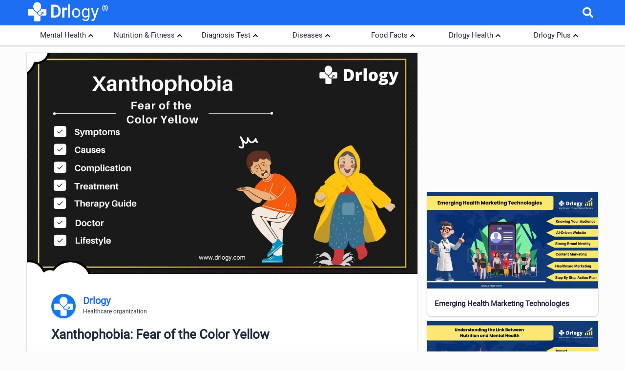

--- FILE ---
content_type: text/html; charset=utf-8
request_url: https://www.drlogy.com/health/xanthophobia-fear-of-the-color-yellow
body_size: 63282
content:
<!DOCTYPE html><html lang="en"><head><meta charSet="utf-8"/><meta name="viewport" content="width=device-width, initial-scale=1"/><meta name="viewport" content="width=device-width, initial-scale=1"/><link rel="preload" as="image" href="https://images.drlogy.com/assets/uploads/img/admin/health_blog/xanthophobia-fear-of-the-color-yellow.webp" fetchPriority="high"/><link rel="stylesheet" href="/_next/static/css/e977bfdbd0fb29f7.css" data-precedence="next"/><link rel="stylesheet" href="/_next/static/css/6d739143b8ae74e5.css" data-precedence="next"/><link rel="preload" as="script" fetchPriority="low" href="/_next/static/chunks/webpack-2ff9861716c7964b.js"/><script src="/_next/static/chunks/fd9d1056-98116a6626cb12f8.js" async=""></script><script src="/_next/static/chunks/52117-25971ec61247b6fb.js" async=""></script><script src="/_next/static/chunks/main-app-ece843337090d7d3.js" async=""></script><script src="/_next/static/chunks/72972-14d1ee87280021a8.js" async=""></script><script src="/_next/static/chunks/65878-1d657192c59be99c.js" async=""></script><script src="/_next/static/chunks/88003-cbca54c9ec166bc3.js" async=""></script><script src="/_next/static/chunks/48275-ac62ebea18cc29cd.js" async=""></script><script src="/_next/static/chunks/74663-c578a000dca0a5b1.js" async=""></script><script src="/_next/static/chunks/app/health/layout-4bbd89426e381f35.js" async=""></script><script src="/_next/static/chunks/70496-2f0667e5bf95bd6a.js" async=""></script><script src="/_next/static/chunks/95783-d375d02a55e615f0.js" async=""></script><script src="/_next/static/chunks/80233-19e861306291392f.js" async=""></script><script src="/_next/static/chunks/app/layout-8b4ca08cec2250d1.js" async=""></script><script src="/_next/static/chunks/app/not-found-d27195fe9968521a.js" async=""></script><script src="/_next/static/chunks/app/health/%5BhealthBlogDetail%5D/page-fc6dba2f9d31e1d9.js" async=""></script><link rel="preload" href="https://www.googletagmanager.com/gtag/js?id=G-4FE8XW7E0E" as="script"/><link rel="preload" href="https://pagead2.googlesyndication.com/pagead/js/adsbygoogle.js" as="script"/><meta name="mobile-web-app-capable" content="yes"/><meta name="apple-mobile-web-app-capable" content="yes"/><meta name="application-name" content="Drlogy"/><meta name="apple-mobile-web-app-title" content="Drlogy"/><meta name="theme-color" content="#1078f2"/><meta name="msapplication-navbutton-color" content="#1078f2"/><meta name="apple-mobile-web-app-status-bar-style" content="black-translucent"/><meta name="msapplication-starturl" content="https://www.drlogy.com"/><meta http-equiv="X-UA-Compatible" content="IE=edge"/><meta name="robots" content="index, follow"/><meta property="fb:app_id" content="335528353779686"/><meta name="google-site-verification" content="6Ax3iq5dAIzusLGAzvMDAU5MjHRv42suqKgqtyrKd74"/><meta name="twitter:card" content="summary_large_image"/><meta name="twitter:site" content="@Drlogy_"/><meta name="p:domain_verify" content="8e9bc1f04d8789b56645b4a9582edb07"/><link rel="apple-touch-icon" sizes="72x72" href="https://images.drlogy.com/assets/uploads/img/general/apple-72x72.png"/><link rel="icon" type="image/png" sizes="72x72" href="https://images.drlogy.com/assets/uploads/img/general/android-72x72.png"/><link rel="icon" href="https://images.drlogy.com/assets/uploads/img/general/favicon.ico"/><title>Xanthophobia (Fear of the Color Yellow): Symptoms &amp; Treatment | Drlogy</title><meta name="description" content="Xanthophobia or Fear of the Color Yellow with anxiety evolves into distress and avoidance with symptoms, causes, treatment &amp; therapy to overcome fear ... | Drlogy"/><link rel="canonical" href="https://www.drlogy.com/health/xanthophobia-fear-of-the-color-yellow"/><meta property="og:title" content="Xanthophobia (Fear of the Color Yellow): Symptoms &amp; Treatment | Drlogy"/><meta property="og:description" content="Xanthophobia or Fear of the Color Yellow with anxiety evolves into distress and avoidance with symptoms, causes, treatment &amp; therapy to overcome fear ... | Drlogy"/><meta property="og:url" content="https://www.drlogy.com/health/xanthophobia-fear-of-the-color-yellow"/><meta property="og:image" content="https://images.drlogy.com/assets/uploads/img/admin/health_blog/xanthophobia-fear-of-the-color-yellow.webp"/><meta property="og:type" content="article"/><meta name="twitter:card" content="summary_large_image"/><meta name="twitter:title" content="Xanthophobia (Fear of the Color Yellow): Symptoms &amp; Treatment | Drlogy"/><meta name="twitter:description" content="Xanthophobia or Fear of the Color Yellow with anxiety evolves into distress and avoidance with symptoms, causes, treatment &amp; therapy to overcome fear ... | Drlogy"/><meta name="twitter:image" content="https://images.drlogy.com/assets/uploads/img/admin/health_blog/xanthophobia-fear-of-the-color-yellow.webp"/><link rel="icon" href="/favicon.ico" type="image/x-icon" sizes="72x72"/><meta name="next-size-adjust"/><link href="https://cdnjs.cloudflare.com/ajax/libs/font-awesome/5.15.4/css/all.min.css" rel="stylesheet"/><script src="/_next/static/chunks/polyfills-42372ed130431b0a.js" noModule=""></script></head><body><!--$--><!--/$--><div class="pc-jut lg-y-h"><div class="container"><div class="row dr-hedr1"><div class="dr-lo-g"><a class="dr-logo" href="/"><img alt="drlogy" title="drlogy" loading="lazy" width="100" height="100" decoding="async" data-nimg="1" class="dr-logo1" style="color:transparent" src="https://images.drlogy.com/assets/uploads/img/general/drlogy.png"/><b>Dr</b>logy<span class="drr-1">®</span></a></div><div class="hdt-sqe"><div class="sech-reic"><a href="/health/search"><span><i class="fas fa-search hdsr-ya"></i></span></a></div></div></div></div></div><script type="application/ld+json">{"@context":"https://schema.org","@type":"MedicalOrganization","name":"Drlogy","description":"Drlogy creates a single healthcare platform for patients, professionals, and practices to access anytime, anywhere, and anyway.","url":"https://www.drlogy.com","logo":"https://images.drlogy.com/assets/uploads/img/general/drlogy_logo.png","foundingDate":"2019","medicalSpecialty":["https://schema.org/Pathology","https://schema.org/PrimaryCare","https://schema.org/Dentistry"],"sameAs":["https://www.youtube.com/@DrlogyPlus","https://www.facebook.com/Drlogy4Health","https://x.com/Drlogy_/","https://in.linkedin.com/company/drlogy","https://instagram.com/drlogy_/"],"address":{"@type":"PostalAddress","addressCountry":{"@type":"Country","name":"India"}},"contactPoint":[{"@type":"ContactPoint","telephone":"+91 8866 702 121","contactType":"Customer Service","email":"hello@drlogy.com"}]}</script><script type="application/ld+json">{"@context":"https://schema.org","@type":"WebSite","url":"https://www.drlogy.com/","potentialAction":[{"@type":"SearchAction","target":{"@type":"EntryPoint","urlTemplate":"https://query.drlogy.com/search?q={search_term_string}"},"query-input":"required name=search_term_string"},{"@type":"SearchAction","target":{"@type":"EntryPoint","urlTemplate":"android-app://com.drlogy/https/query.drlogy.com/search/?q={search_term_string}"},"query-input":"required name=search_term_string"}]}</script><script type="application/ld+json">{"@context":"https://schema.org","@type":"SoftwareApplication","name":"Drlogy - Health & Fitness","operatingSystem":"ANDROID","applicationCategory":"HEALTH_AND_FITNESS","aggregateRating":{"@type":"AggregateRating","ratingValue":"4.9","ratingCount":"319"},"offers":{"@type":"Offer","price":"0","priceCurrency":"INR"},"installUrl":"https://play.google.com/store/apps/details?id=com.drlogy.drlogyhealthapp"}</script><div class="jut-card"><div class="drlogy-nav container"><div class="drlogy-nav1"><div class="drlogy-navitem"><ul class="drlogy-navul"><li class="drlogy-navli">Mental Health</li></ul><div class="drlogy-navcontent show"><div class="drlogy-navcn"><div class="drlogy-navsection"><div class="drnav-div"><p class="drnav-p">Mental Health Topics</p><ul class="drnav-ul"><li><a title="ADHD" href="/health/adhd-symptoms-causes-types-and-prevention">ADHD</a></li><li><a title="Depression" href="/health/clinical-depression-causes-symptoms-and-treatment">Depression</a></li><li><a title="Anxiety" href="/health/anxiety-disorders-and-symptoms">Anxiety</a></li><li><a title="Alzheimer" href="/health/alzheimer-s-disease-types">Alzheimer</a></li><li><a title="Schizophrenia" href="/health/schizophrenia-symptoms-and-treatment">Schizophrenia</a></li><li><a title="Panick Attack" href="/health/panic-attack-symptoms-and-treatment">Panick Attack</a></li><li><a title="Social Anxiety" href="/health/social-anxiety-disorder-symptoms">Social Anxiety</a></li><li><a title="Dysthymia" href="/health/dysthymia-definition-and-symptoms">Dysthymia</a></li><li><a title="Parkinson’s" href="/health/parkinsons-disease-symptoms">Parkinson’s</a></li><li><a title="Bipolar 1 Disorder" href="/health/bipolar-1-disorder">Bipolar 1 Disorder</a></li><li><a title="Bipolar 2 Disorder" href="/health/bipolar-2">Bipolar 2 Disorder</a></li><li><a title="Cyclothymia Disorder" href="/health/cyclothymia">Cyclothymia Disorder</a></li><li><a title="Rapid Cycling Bipolar" href="/health/rapid-cycling-bipolar">Rapid Cycling Bipolar</a></li><li><a title="Mixed Bipolar Disorder" href="/health/bipolar-with-mixed-features">Mixed Bipolar Disorder</a></li><li><a title="Seasonal Affective Disorder (SAD)" href="/health/seasonal-affective-disorder-sad">Seasonal Affective Disorder (SAD)</a></li><li><a title="Unspecified Bipolar Disorder" href="/health/unspecified-bipolar-disorder">Unspecified Bipolar Disorder</a></li></ul></div></div><div class="drlogy-navsection"><div class="drnav-div"><p class="drnav-p">Animal Phobias</p><ul class="drnav-ul"><li><a title="Cynophobia" href="/health/cynophobia-fear-of-dogs">Cynophobia</a></li><li><a title="Zoophobia" href="/health/zoophobia-fear-of-animals">Zoophobia</a></li><li><a title="Lepidopterophobia" href="/health/lepidopterophobia-fear-of-butterflies">Lepidopterophobia</a></li><li><a title="Ailurophobia" href="/health/ailurophobia-fear-of-cats">Ailurophobia</a></li><li><a title="Herpetophobia" href="/health/herpetophobia-fear-of-reptiles">Herpetophobia</a></li><li><a title="Ranidaphobia" href="/health/ranidaphobia-fear-of-frogs">Ranidaphobia</a></li></ul></div><div class="drnav-div"><p class="drnav-p">Insect Phobias</p><ul class="drnav-ul"><li><a title="Entomophobia" href="/health/entomophobia-fear-of-insects">Entomophobia</a></li><li><a title="Apiphobia" href="/health/apiphobia-fear-of-bees">Apiphobia</a></li><li><a title="Scoleciphobia" href="/health/scoleciphobia-fear-of-worms">Scoleciphobia</a></li><li><a title="Arachnophobia" href="/health/arachnophobia-fear-of-spiders">Arachnophobia</a></li></ul></div><div class="drnav-div"><p class="drnav-p">Object Phobias</p><ul class="drnav-ul"><li><a title="Koumpounophobia" href="/health/koumpounophobia-fear-of-buttons">Koumpounophobia</a></li><li><a title="Chrometophobia" href="/health/chrometophobia-fear-of-money">Chrometophobia</a></li><li><a title="Kosmemophobia" href="/health/kosmemophobia-fear-of-jewelry">Kosmemophobia</a></li><li><a title="Masklophobia" href="/health/masklophobia-fear-of-masks">Masklophobia</a></li></ul></div></div><div class="drlogy-navsection"><div class="drnav-div"><p class="drnav-p">Nature Phobias</p><ul class="drnav-ul"><li><a title="Thalassophobia" href="/health/thalassophobia-fear-of-the-ocean">Thalassophobia</a></li><li><a title="Nyctophobia" href="/health/nyctophobia-fear-of-the-dark">Nyctophobia</a></li><li><a title="Ombrophobia" href="/health/ombrophobia-fear-of-rain">Ombrophobia</a></li><li><a title="Lilapsophobia" href="/health/lilapsophobia-fear-of-tornadoes">Lilapsophobia</a></li><li><a title="Astraphobia" href="/health/astraphobia-fear-of-thunder-and-lightning">Astraphobia</a></li></ul></div><div class="drnav-div"><p class="drnav-p">Situational Phobias</p><ul class="drnav-ul"><li><a title="Acrophobia" href="/health/acrophobia-fear-of-heights">Acrophobia</a></li><li><a title="Claustrophobia" href="/health/claustrophobia-fear-of-enclosed-spaces">Claustrophobia</a></li><li><a title="Bathmophobia" href="/health/bathmophobia-fear-of-stairs">Bathmophobia</a></li><li><a title="Aerophobia" href="/health/aerophobia-fear-of-flying">Aerophobia</a></li><li><a title="Glossophobia" href="/health/glossophobia-fear-of-public-speaking">Glossophobia</a></li></ul></div><div class="drnav-div"><p class="drnav-p">Social Phobias</p><ul class="drnav-ul"><li><a title="Social Phobia" href="/health/social-phobia-fear-of-social-situations">Social Phobia</a></li><li><a title="Allodoxaphobia" href="/health/allodoxaphobia-fear-of-opinions">Allodoxaphobia</a></li><li><a title="Androphobia" href="/health/androphobia-fear-of-men">Androphobia</a></li><li><a title="Gynophobia" href="/health/gynophobia-fear-of-women">Gynophobia</a></li></ul></div></div><div class="drlogy-navsection"><div class="drnav-div"><p class="drnav-p">Medical Phobias</p><ul class="drnav-ul"><li><a title="Hemophobia" href="/health/hemophobia-fear-of-blood">Hemophobia</a></li><li><a title="Trypanophobia" href="/health/trypanophobia-fear-of-needles">Trypanophobia</a></li><li><a title="Nosophobia" href="/health/nosophobia-fear-of-disease">Nosophobia</a></li><li><a title="Emetophobia" href="/health/emetophobia-fear-of-vomiting">Emetophobia</a></li><li><a title="Algophobia" href="/health/algophobia-fear-of-pain">Algophobia</a></li></ul></div><div class="drnav-div"><p class="drnav-p">Environmental Phobias</p><ul class="drnav-ul"><li><a title="Mysophobia" href="/health/mysophobia-fear-of-germs">Mysophobia</a></li><li><a title="Agoraphobia" href="/health/agoraphobia-fear-of-avoidance-of-places">Agoraphobia</a></li><li><a title="Cleithrophobia" href="/health/cleithrophobia-fear-of-being-trapped">Cleithrophobia</a></li></ul></div><div class="drnav-div"><p class="drnav-p">Specific Object Phobias</p><ul class="drnav-ul"><li><a title="Aichmophobia" href="/health/aichmophobia-fear-of-sharp-objects">Aichmophobia</a></li><li><a title="Automatonophobia" href="/health/automatonophobia-fear-of-human-like-figures">Automatonophobia</a></li><li><a title="Pentheraphobia" href="/health/pentheraphobia-fear-of-mother-in-law">Pentheraphobia</a></li></ul></div><div class="drnav-div"><p class="drnav-p">Food and Drink Phobias</p><ul class="drnav-ul"><li><a title="Cibophobia" href="/health/cibophobia-fear-of-food">Cibophobia</a></li><li><a title="Turophobia" href="/health/turophobia-fear-of-cheese">Turophobia</a></li></ul></div></div><div class="drlogy-navsection"><div class="drnav-div"><p class="drnav-p">Uncommon Phobias</p><ul class="drnav-ul"><li><a title="Amaxophobia" href="/health/amaxophobia-fear-of-driving">Amaxophobia</a></li><li><a title="Bogyphobia" href="/health/bogyphobia-fear-of-the-bogeyman">Bogyphobia</a></li><li><a title="Omphalophobia" href="/health/omphalophobia-fear-of-belly-buttons">Omphalophobia</a></li><li><a title="Chionophobia" href="/health/chionophobia-fear-of-snow">Chionophobia</a></li><li><a title="Chaetophobia" href="/health/chaetophobia-fear-of-hair">Chaetophobia</a></li></ul></div><div class="drnav-div"><p class="drnav-p">Food and Drink Phobias</p><ul class="drnav-ul"><li><a title="Cibophobia" href="/health/cibophobia-fear-of-food">Cibophobia</a></li><li><a title="Turophobia" href="/health/turophobia-fear-of-cheese">Turophobia</a></li></ul></div><div class="drnav-div"><p class="drnav-p">Technology Phobias</p><ul class="drnav-ul"><li><a title="Tachophobia" href="/health/tachophobia-fear-of-speed">Tachophobia</a></li><li><a title="Ergophobia" href="/health/ergophobia-fear-of-working">Ergophobia</a></li></ul></div><div class="drnav-div"><p class="drnav-p">Lifestyle and Daily Activities Phobias</p><ul class="drnav-ul"><li><a title="Deipnophobia" href="/health/deipnophobia-fear-of-dining">Deipnophobia</a></li><li><a title="Autophobia" href="/health/autophobia-fear-of-being-alone">Autophobia</a></li></ul></div></div></div></div></div><div class="drlogy-navitem"><ul class="drlogy-navul"><li class="drlogy-navli">Nutrition &amp; Fitness</li></ul><div class="drlogy-navcontent show"><div class="drlogy-navcn"><div class="drlogy-navsection"><div class="drnav-div"><p class="drnav-p">Weight Loss Diet Plan</p><ul class="drnav-ul"><li><a title="Weight Loss Diet" href="/health/foods-to-avoid">Weight Loss Diet</a></li><li><a title="Keto Diet" href="/health/slim-fast-keto-diet-plan">Keto Diet</a></li><li><a title="Atkins Diet" href="/health/atkins-diet">Atkins Diet</a></li><li><a title="Atkins Diet Food List" href="/health/food-list-of-atkins-diet">Atkins Diet Food List</a></li><li><a title="Weight Loss Low Carbs Meal" href="/health/low-carbs-meal">Weight Loss Low Carbs Meal</a></li><li><a title="Vegan Protein Food Diet" href="/health/vegan-protein-food-diets">Vegan Protein Food Diet</a></li><li><a title="Detox Diet Plan" href="/health/detox-diet">Detox Diet Plan</a></li><li><a title="Weight Loss Diet" href="/health/7-day-detox-diet-plan">Weight Loss Diet</a></li><li><a title="600 Calories A Day Diet" href="/health/eating-600-calories-a-day">600 Calories A Day Diet</a></li></ul></div></div><div class="drlogy-navsection"><div class="drnav-div"><p class="drnav-p">Veg Diet</p><ul class="drnav-ul"><li><a title="Plant-Based Diet" href="/health/plant-based-diet">Plant-Based Diet</a></li><li><a title="Vegetarian Meal Diet" href="/health/vegetarian-meal-plan">Vegetarian Meal Diet</a></li></ul></div><div class="drnav-div"><p class="drnav-p">Healthy  Diet</p><ul class="drnav-ul"><li><a title="NOOM Diet" href="/health/10-best-noom-diet-plan">NOOM Diet</a></li><li><a title="Atkins Diet Food List" href="/health/food-list-of-atkins-diet">Atkins Diet Food List</a></li><li><a title="MLM Diet" href="/health/10-facts-about-mlm-diet">MLM Diet</a></li><li><a title="High Protein Diet" href="/health/high-protein-diet-plan">High Protein Diet</a></li><li><a title="Diet Coke Calories" href="/health/diet-coke-calories">Diet Coke Calories</a></li><li><a title="Gluten Free Healthy Diet" href="/health/gluten-free-diet-meal-plan">Gluten Free Healthy Diet</a></li></ul></div></div><div class="drlogy-navsection"><div class="drnav-div"><p class="drnav-p">Disease Diet</p><ul class="drnav-ul"><li><a title="Pregnancy Diet" href="/health/healthy-pregnancy-meals">Pregnancy Diet</a></li><li><a title="Keto Heart Disease Diet" href="/health/keto-and-heart-disease-food-diet">Keto Heart Disease Diet</a></li><li><a title="Heart Disease Risk Diet" href="/health/foods-that-prevent-heart-disease-risk">Heart Disease Risk Diet</a></li><li><a title="Heart Disease Food Diet" href="/health/foods-that-cause-heart-disease">Heart Disease Food Diet</a></li><li><a title="Kidney Patients Diet" href="/health/healthy-foods-for-kidney-patients">Kidney Patients Diet</a></li><li><a title="Ulcerative Colitis Diets" href="/health/ulcerative-colitis-diets">Ulcerative Colitis Diets</a></li><li><a title="Healthy Ready Meals Diet" href="/health/healthy-ready-made-meals">Healthy Ready Meals Diet</a></li><li><a title="HMR Diet Plan" href="/health/7-day-hmr-diet-plan">HMR Diet Plan</a></li><li><a title="Healthy Diet" href="/health/grain-free-diet-plan">Healthy Diet</a></li></ul></div></div><div class="drlogy-navsection"><div class="drnav-div"><p class="drnav-p">Yoga For Pregancy</p><ul class="drnav-ul"><li><a title="Yoga For Pregnancy" href="/health/yoga-for-pregnant-women-pregnancy">Yoga For Pregnancy</a></li><li><a title="Postpartum Recovery" href="/health/yoga-for-postpartum-recovery">Postpartum Recovery</a></li><li><a title="Pregnancy Discomforts" href="/health/pregnancy-discomforts-yoga">Pregnancy Discomforts</a></li><li><a title="Yoga During Pregnancy" href="/health/benefits-of-yoga-during-pregnancy">Yoga During Pregnancy</a></li><li><a title="Yoga Before Pregnancy" href="/health/yoga-benefits-pregnancy">Yoga Before Pregnancy</a></li><li><a title="Yoga At Pregnancy Stages" href="/health/yoga-at-ecery-stage-of-pregnancy">Yoga At Pregnancy Stages</a></li></ul></div></div><div class="drlogy-navsection"><div class="drnav-div"><p class="drnav-p">Yoga</p><ul class="drnav-ul"><li><a title="Yoga Beginners" href="/health/yoga-for-begineers">Yoga Beginners</a></li><li><a title="Yoga For Anxiety" href="/health/yoga-for-anxiety-and-depression">Yoga For Anxiety</a></li><li><a title="Yoga For Heart Disease" href="/health/yoga-for-heart-disease">Yoga For Heart Disease</a></li><li><a title="Yoga For Weight Loss" href="/health/yoga-for-overweight-people">Yoga For Weight Loss</a></li><li><a title="Yoga in Uterine Fibroids" href="/health/uterine-fibroids-management-exercise-and-yoga">Yoga in Uterine Fibroids</a></li><li><a title="Yoga and Meditation" href="/health/imporve-your-health-yoga-and-meditation">Yoga and Meditation</a></li></ul></div></div></div></div></div><div class="drlogy-navitem"><ul class="drlogy-navul"><li class="drlogy-navli">Diagnosis Test</li></ul><div class="drlogy-navcontent show"><div class="drlogy-navcn"><div class="drlogy-navsection"><div class="drnav-div"><p class="drnav-p">Heart</p><ul class="drnav-ul"><li><a title="Coronary Artery Disease Test" href="/health/coronary-artery-disease-diagnosis">Coronary Artery Disease Test</a></li><li><a title="Myocardial Infarction Test" href="/health/myocardial-infarction-diagnosis">Myocardial Infarction Test</a></li><li><a title="Heart Failure Test" href="/health/heart-failure-test">Heart Failure Test</a></li><li><a title="Arrhythmia Test" href="/health/arrhythmia-test">Arrhythmia Test</a></li></ul></div><div class="drnav-div"><p class="drnav-p">Lungs and Respiratory System</p><ul class="drnav-ul"><li><a title="Asthma Test" href="/health/asthma-diagnosis">Asthma Test</a></li><li><a title="Lung Diseases Test" href="/health/lung-disease-diagnosis-tests">Lung Diseases Test</a></li><li><a title="Bird Flu Test" href="/health/bird-flu-diagnosis-test">Bird Flu Test</a></li><li><a title="Tuberculosis (TB) Test" href="/health/tb-diagnosis">Tuberculosis (TB) Test</a></li></ul></div><div class="drnav-div"><p class="drnav-p">Kidneys</p><ul class="drnav-ul"><li><a title="Chronic Kidney Disease" href="/health/chronic-kidney-disease-diagnosis">Chronic Kidney Disease</a></li><li><a title="Kidney Cancer" href="/health/diagnosing-kidney-cancer">Kidney Cancer</a></li></ul></div><div class="drnav-div"><p class="drnav-p">Digestive System</p><ul class="drnav-ul"><li><a title="Constipation Test" href="/health/constipation">Constipation Test</a></li><li><a title="Colorectal Cancer Test" href="/health/colorectal-cancer-diagnosis">Colorectal Cancer Test</a></li><li><a title="Stomach Cancer Test" href="/health/stomach-cancer-diagnosis">Stomach Cancer Test</a></li><li><a title="Peptic Ulcer Test" href="/health/peptic-ulcer-diagnosis">Peptic Ulcer Test</a></li></ul></div></div><div class="drlogy-navsection"><div class="drnav-div"><p class="drnav-p">Infections and Diseases</p><ul class="drnav-ul"><li><a title="Flu Test" href="/health/flu-tests">Flu Test</a></li><li><a title="Dengue Test" href="/health/dengue-test">Dengue Test</a></li><li><a title="Malaria Test" href="/health/malaria-test">Malaria Test</a></li><li><a title="HIV Test" href="health/hiv-aids-diagnosis-test">HIV Test</a></li></ul></div><div class="drnav-div"><p class="drnav-p">Liver</p><ul class="drnav-ul"><li><a title="Hepatitis Test" href="/health/hepatitis-test">Hepatitis Test</a></li></ul></div><div class="drnav-div"><p class="drnav-p">Nervous System</p><ul class="drnav-ul"><li><a title="Alzheimer&#x27;s Test" href="/health/alzheimers-test">Alzheimer&#x27;s Test</a></li><li><a title="Parkinson&#x27;s Disease Test" href="/health/parkinsons-disease-diagnosis">Parkinson&#x27;s Disease Test</a></li><li><a title="Seizure Test" href="/health/seizure-diagnosis">Seizure Test</a></li><li><a title="Stroke Test" href="/health/stroke-diagnosis">Stroke Test</a></li><li><a title="Aphasia Test" href="/health/aphasia-diagnosis">Aphasia Test</a></li><li><a title="Migraine Test" href="/health/migraine-diagnosis">Migraine Test</a></li><li><a title="ALS Test" href="/health/als-diagnosis">ALS Test</a></li><li><a title="Myasthenia Gravis Test" href="/health/myasthenia-gravis-test">Myasthenia Gravis Test</a></li></ul></div></div><div class="drlogy-navsection"><div class="drnav-div"><p class="drnav-p">Blood and Circulatory System</p><ul class="drnav-ul"><li><a title="Thalassemia Test" href="/health/thalassemia-diagnosis">Thalassemia Test</a></li><li><a title="Low Blood Pressure Test" href="/health/high-cholesterol-levels-diagnosis">Low Blood Pressure Test</a></li><li><a title="High Cholesterol Levels Test" href="/health/high-cholesterol-levels-diagnosis">High Cholesterol Levels Test</a></li><li><a title="Cholesterol Test" href="/health/high-cholesterol-levels-diagnosis">Cholesterol Test</a></li><li><a title="Anemia Test" href="/health/anemia-diagnosis">Anemia Test</a></li><li><a title="Hemorrhagic Stroke Test" href="/health/hemorrhagic-stroke-diagnosis">Hemorrhagic Stroke Test</a></li><li><a title="Cardiovascular Diseases Test" href="/health/cardiovascular-diseases-diagnosis">Cardiovascular Diseases Test</a></li><li><a title="Coronary Artery Disease Test" href="/health/coronary-artery-disease-diagnosis">Coronary Artery Disease Test</a></li><li><a title="Myocardial Infarction Test" href="/health/myocardial-infarction-diagnosis">Myocardial Infarction Test</a></li><li><a title="Heart Failure Test" href="/health/heart-failure-test">Heart Failure Test</a></li><li><a title="Arrhythmia Test" href="/health/arrhythmia-test">Arrhythmia Test</a></li><li><a title="CLL Test" href="/health/cll-diagnosis">CLL Test</a></li><li><a title="CML Test" href="/health/cml-diagnosis">CML Test</a></li><li><a title="Bones and Joints" href="/health/rheumatoid-arthritis-diagnosis">Bones and Joints</a></li><li><a title="Osteoporosis Test" href="/health/osteoarthritis-test">Osteoporosis Test</a></li><li><a title="Rheumatoid Arthritis Test" href="/health/rheumatoid-arthritis-diagnosis">Rheumatoid Arthritis Test</a></li><li><a title="Osteoarthritis Test" href="/health/osteoarthritis-test">Osteoarthritis Test</a></li></ul></div></div><div class="drlogy-navsection"><div class="drnav-div"><p class="drnav-p">Maternal Health</p><ul class="drnav-ul"><li><a title="Maternal UTI Test" href="/health/maternal-uti-diagnosis">Maternal UTI Test</a></li><li><a title="Hypertensive Disorders of Pregnancy Test" href="/health/hypertensive-disorders-of-pregnancy-diagnosis">Hypertensive Disorders of Pregnancy Test</a></li><li><a title="Maternal Venous Thromboembolism Test" href="/health/maternal-venous-thromboembolism-diagnosis">Maternal Venous Thromboembolism Test</a></li><li><a title="Pregnancy Anemia Test" href="/health/pregnancy-anemia-diagnosis">Pregnancy Anemia Test</a></li></ul></div><div class="drnav-div"><p class="drnav-p">Eyes</p><ul class="drnav-ul"><li><a title="Glaucoma Test" href="/health/glaucoma-diagnosis">Glaucoma Test</a></li><li><a title="Cataracts Test" href="/health/cataracts-diagnosis-test">Cataracts Test</a></li><li><a title="Dry Eye Test" href="/health/dry-eye-diagnosis">Dry Eye Test</a></li><li><a title="Pink Eye Test" href="/health/pink-eye-diagnosis">Pink Eye Test</a></li></ul></div><div class="drnav-div"><p class="drnav-p">Endocrine System</p><ul class="drnav-ul"><li><a title="Diabetes Test" href="/health/diabetes-test">Diabetes Test</a></li><li><a title="Thyroid Cancer Test" href="/health/thyroid-cancer-diagnosis">Thyroid Cancer Test</a></li><li><a title="PCOS Test" href="/health/pcos-diagnosis">PCOS Test</a></li></ul></div><div class="drnav-div"><p class="drnav-p">Mental Health</p><ul class="drnav-ul"><li><a title="Bipolar Disorder Test" href="/health/test-for-bipolar-disorder">Bipolar Disorder Test</a></li><li><a title="Schizophrenia Test" href="/health/schizophrenia-test">Schizophrenia Test</a></li><li><a title="Depression Test" href="/health/depression-test">Depression Test</a></li></ul></div></div><div class="drlogy-navsection"><div class="drnav-div"><p class="drnav-p">Cancer</p><ul class="drnav-ul"><li><a title="Breast Cancer Test" href="/health/breast-cancer-diagnosis-test">Breast Cancer Test</a></li><li><a title="Cervical Cancer Test" href="/health/cervical-cancer-test">Cervical Cancer Test</a></li><li><a title="Bladder Cancer Test" href="/health/bladder-cancer-diagnosis">Bladder Cancer Test</a></li><li><a title="Esophageal Cancer Test" href="/health/esophageal-cancer-diagnosis">Esophageal Cancer Test</a></li><li><a title="Pancreatic Cancer Test" href="/health/pancreatic-cancer-diagnosis-test">Pancreatic Cancer Test</a></li><li><a title="Colorectal Cancer Test" href="/health/colorectal-cancer-diagnosis">Colorectal Cancer Test</a></li><li><a title="Stomach Cancer Test" href="/health/stomach-cancer-diagnosis">Stomach Cancer Test</a></li><li><a title="Thyroid Cancer Test" href="/health/thyroid-cancer-diagnosis">Thyroid Cancer Test</a></li></ul></div><div class="drnav-div"><p class="drnav-p">Other Test</p><ul class="drnav-ul"><li><a title="Hernia Test" href="/health/hernia-diagnosis">Hernia Test</a></li><li><a title="Filariasis Test" href="/health/filariasis-test">Filariasis Test</a></li><li><a title="Myasthenia Gravis Test" href="/health/myasthenia-gravis-test">Myasthenia Gravis Test</a></li><li><a title="Constipation Nursing Test" href="/health/constipation-nursing-diagnosis">Constipation Nursing Test</a></li><li><a title="IBS Test" href="/health/ibs-diagnosis">IBS Test</a></li><li><a title="Crohn&#x27;s Disease Test" href="/health/crohns-disease-diagnosis">Crohn&#x27;s Disease Test</a></li><li><a title="COVID-19 Test" href="/health/covid-19-diagnosis">COVID-19 Test</a></li><li><a title="Chickenpox Test" href="/health/chickenpox-test">Chickenpox Test</a></li></ul></div></div></div></div></div><div class="drlogy-navitem"><ul class="drlogy-navul"><li class="drlogy-navli">Diseases</li></ul><div class="drlogy-navcontent show"><div class="drlogy-navcn"><div class="drlogy-navsection"><div class="drnav-div"><ul class="drnav-ul"><li><a title="Monkeypox" href="/health/monkey-pox-virus-symptoms-treatment-vaccine">Monkeypox</a></li><li><a title="Marburg Virus" href="/health/marburg-virus">Marburg Virus</a></li><li><a title="Obesity" href="/health/obesity-symptoms">Obesity</a></li><li><a title="Morbid Obesity" href="/health/morbid-obesity-definition">Morbid Obesity</a></li><li><a title="Chronic Constipation" href="/health/chronic-constipation">Chronic Constipation</a></li><li><a title="Newborn Constipation" href="/health/newborn-constipation">Newborn Constipation</a></li><li><a title="Nipah Virus" href="/health/nipha-virus">Nipah Virus</a></li><li><a title="Parathyroid Cancer" href="/health/parathyroid-cancer">Parathyroid Cancer</a></li><li><a title="Surrogacy" href="/health/surrogacy">Surrogacy</a></li><li><a title="Orthopedic Surgery" href="/health/common-orthopedic-surgery">Orthopedic Surgery</a></li><li><a title="Insomnia" href="/health/habits-of-insomnia">Insomnia</a></li></ul></div></div><div class="drlogy-navsection"><div class="drnav-div"><ul class="drnav-ul"><li><a title="ADHD" href="/health/adhd-symptoms-causes-types-and-prevention">ADHD</a></li><li><a title="Zika Virus" href="/health/zika-virus-symptoms-and-treatment">Zika Virus</a></li><li><a title="Lumpy Skin Disease" href="/health/lumpy-skin-disease-in-cattles-symptoms-treatment-prevention">Lumpy Skin Disease</a></li><li><a title="PTSD" href="/health/signs-of-ptsd-symptoms">PTSD</a></li><li><a title="Procrastinations" href="/health/procrastination-definition-and-tips-to-avoid-procrastination">Procrastinations</a></li><li><a title="Stress and Anxiety" href="/health/difference-between-stress-and-anxiety">Stress and Anxiety</a></li><li><a title="Brain Tumor" href="/health/brain-tumor-symptoms-and-types">Brain Tumor</a></li><li><a title="Parkinson&#x27;s Disease" href="/health/parkinsons-disease-symptoms">Parkinson&#x27;s Disease</a></li><li><a title="Bird Flu" href="/health/bird-flu-symptoms">Bird Flu</a></li><li><a title="Dyslexia" href="/health/dyslexia-test-and-symptoms">Dyslexia</a></li><li><a title="Tomato Flu" href="/health/tomato-flu-virus-symptoms">Tomato Flu</a></li></ul></div></div><div class="drlogy-navsection"><div class="drnav-div"><ul class="drnav-ul"><li><a title="Bipolar Disorder" href="/health/bipolar-disorder-symptoms">Bipolar Disorder</a></li><li><a title="Clinical Depression" href="/health/clinical-depression-causes-symptoms-and-treatment">Clinical Depression</a></li><li><a title="Anxiety Relief" href="/health/6-best-exercises-for-anxiety-relief">Anxiety Relief</a></li><li><a title="Dysthymia" href="/health/dysthymia-definition-and-symptoms">Dysthymia</a></li><li><a title="Social Anxiety Disorder" href="/health/social-anxiety-disorder-symptoms">Social Anxiety Disorder</a></li><li><a title="Panic Attack" href="/health/panic-attack-symptoms-and-treatment">Panic Attack</a></li><li><a title="Blood Disorders" href="/health/rare-blood-disorders-list">Blood Disorders</a></li><li><a title="OCD" href="/health/obsessive-compulsive-disorder-ocd">OCD</a></li><li><a title="Dyspnea on Exertion (DOE" href="/health/dyspnea-on-exertion">Dyspnea on Exertion (DOE)</a></li><li><a title="Schizophrenia" href="/health/schizophrenia-symptoms-and-treatment">Schizophrenia</a></li><li><a title="Heart Attack" href="/health/heart-attack">Heart Attack</a></li></ul></div></div><div class="drlogy-navsection"><div class="drnav-div"><ul class="drnav-ul"><li><a title="High Blood Pressure" href="/health/7-best-high-blood-pressure-exercises">High Blood Pressure</a></li><li><a title="Cholesterol Body Fat" href="/health/reduce-cholesterol">Cholesterol Body Fat</a></li><li><a title="Kidney Stones" href="/health/what-causes-kidney-stones">Kidney Stones</a></li><li><a title="Skincare" href="/health/skincare-routine-at-home">Skincare</a></li><li><a title="Alzheimer’s" href="/health/alzheimer-s-disease-types">Alzheimer’s</a></li><li><a title="Hair Fall" href="/health/hair-fall-tips">Hair Fall</a></li><li><a title="Depression" href="/health/what-are-the-depression-symptoms">Depression</a></li><li><a title="Anxiety Disorders" href="/health/anxiety-disorders-and-symptoms">Anxiety Disorders</a></li><li><a title="Langya Virus" href="/health/langya-virus-symptoms">Langya Virus</a></li><li><a title="Malaria" href="/health/malaria-symptoms">Malaria</a></li><li><a title="REM Sleep Disorder" href="/health/rem-sleep-disorder-treatment">REM Sleep Disorder</a></li></ul></div></div><div class="drlogy-navsection"><div class="drnav-div"><ul class="drnav-ul"><li><a title="Diabetes" href="/health/diabetes-types-and-symptoms">Diabetes</a></li><li><a title="Toothache Pain" href="/health/home-remedies-for-toothache">Toothache Pain</a></li><li><a title="Sleep" href="/health/reduce-stress-sleep-better">Sleep</a></li><li><a title="Arthritis" href="/health/arthritis-treatment-management">Arthritis</a></li><li><a title="Uterine Fibroids" href="/health/uterine-fibroids-management">Uterine Fibroids</a></li><li><a title="Chikungunya" href="/health/chikungunya-prevention-guide">Chikungunya</a></li><li><a title="PCOS Hormones" href="/health/pcos-treatment-and-symptoms">PCOS Hormones</a></li><li><a title="Headaches" href="/health/headache-treatment-types-and-symptoms">Headaches</a></li><li><a title="Mental Health" href="/health/tips-to-boost-your-mental-health">Mental Health</a></li><li><a title="Chandipura Virus" href="/health/chandipura-virus">Chandipura Virus</a></li><li><a title="Dengue" href="/health/dengue-fever-prevention-hygiene">Dengue</a></li></ul></div></div></div></div></div><div class="drlogy-navitem"><ul class="drlogy-navul"><li class="drlogy-navli">Food Facts</li></ul><div class="drlogy-navcontent show"><div class="drlogy-navcn"><div class="drlogy-navsection"><div class="drnav-div"><p class="drnav-p">Fruits</p><ul class="drnav-ul"><li><a title="Apples" href="/food-facts/fruits/apples-9-health-benefits-unknown-facts">Apples</a></li><li><a title="Bananas" href="/food-facts/fruits/bananas-12-proven-health-benefits-nutritional-facts">Bananas</a></li><li><a title="Custard Apple" href="/food-facts/fruits/custard-apple-13-fantastic-health-benefits-nutrition-facts">Custard Apple</a></li><li><a title="Grapes" href="/food-facts/fruits/grapes-12-remarkable-health-benefits-nutritional-values-and-warnings">Grapes</a></li><li><a title="Kiwi" href="/food-facts/fruits/kiwi-9-terrific-health-benefits-nutrition-safety-facts">Kiwi</a></li><li><a title="Guava" href="/food-facts/fruits/guava-11-marvellous-health-benefits-important-facts">Guava</a></li><li><a title="Mango" href="/food-facts/fruits/mango-12-glorious-health-benefits-nutrition-profile">Mango</a></li><li><a title="Oranges" href="/food-facts/fruits/oranges-extraordinary-health-benefits">Oranges</a></li><li><a title="Papayas" href="/food-facts/fruits/papayas-12-surprising-health-benefits-safety-profile">Papayas</a></li><li><a title="Peaches" href="/food-facts/fruits/peaches-11-marvelous-health-benefits-facts">Peaches</a></li><li><a title="Pineapple" href="/food-facts/fruits/pineapple-13-surprising-health-benefits-nutrition-facts">Pineapple</a></li><li><a title="Pomegranate" href="/food-facts/fruits/pomegranate-health-benefits-nutrition-saftey-facts">Pomegranate</a></li></ul></div></div><div class="drlogy-navsection"><div class="drnav-div"><p class="drnav-p">Vegetable</p><ul class="drnav-ul"><li><a title="Beets" href="/food-facts/vegetables/beets-12-wonderful-health-benefits-7-surprising-risks">Beets</a></li><li><a title="Bitter Melon (Bitter Gourd)" href="/food-facts/vegetables/bitter-melon-bitter-gourd-8-proven-health-benefits-nutrition-facts">Bitter Melon (Bitter Gourd)</a></li><li><a title="Cabbage" href="/food-facts/vegetables/cabbage-multiple-health-benefits-unbelievable-risks">Cabbage</a></li><li><a title="Carrots" href="/food-facts/vegetables/carrots-9-fantastic-health-benefits-nutritional-facts">Carrots</a></li><li><a title="Ginger" href="/food-facts/vegetables/ginger-8-supercharged-health-benefits-strong-reasons-to-eat">Ginger</a></li><li><a title="Mushrooms" href="/food-facts/vegetables/mushrooms-miraculous-health-benefits-unexpected-risk">Mushrooms</a></li><li><a title="Peas" href="/food-facts/vegetables/peas-9-terrific-health-benefits-nutritional-facts">Peas</a></li><li><a title="Potatoes" href="/food-facts/vegetables/potatoes-6-tremendous-health-benefits-5-surprizing-side-effects">Potatoes</a></li><li><a title="Cauliflower" href="/food-facts/vegetables/cauliflower-10-unimaginable-health-benefits-unexpected-risks">Cauliflower</a></li><li><a title="Corn" href="/food-facts/vegetables/corn-6-miraculous-health-benefits-nutrtion-facts">Corn</a></li><li><a title="Cucumber" href="/food-facts/vegetables/cucumber-10-spectacular-health-benefits-nutrition-facts">Cucumber</a></li><li><a title="Eggplant" href="/food-facts/vegetables/eggplant-9-remarkable-health-benefits-3-surprising-risks">Eggplant</a></li></ul></div></div><div class="drlogy-navsection"><div class="drnav-div"><p class="drnav-p">Oils</p><ul class="drnav-ul"><li><a title="Camphor Oil" href="/food-facts/oils/camphor-oil-health-benefits-storage-safety-facts">Camphor Oil</a></li><li><a title="Cinnamon Oil" href="/food-facts/oils/cinnamon-oil-7-amzing-health-benefits-unknown-facts">Cinnamon Oil</a></li><li><a title="Clove Oil" href="/food-facts/oils/clove-oil-8-health-benefits-important-facts">Clove Oil</a></li><li><a title="Eucalyptus Oil" href="/food-facts/oils/eucalyptus-nilgiri-oil-health-benefits-facts">Eucalyptus Oil</a></li><li><a title="Niger Seed Oil" href="/food-facts/oils/niger-seed-ramtil-oil-important-facts-health-benefits">Niger Seed Oil</a></li><li><a title="Olive Oil" href="/food-facts/oils/olive-oil-important-health-benefits-nutrition-facts">Olive Oil</a></li><li><a title="Palm Oil" href="/food-facts/oils/palm-oil-nutrition-health-facts">Palm Oil</a></li><li><a title="Peanut Oil" href="/food-facts/oils/peanut-groundnuts-oil-7-surprising-health-benefits-facts">Peanut Oil</a></li><li><a title="Safflower Oil" href="/food-facts/oils/safflower-oil-health-nutrition-facts">Safflower Oil</a></li><li><a title="Sesame Oil" href="/food-facts/oils/sesame-gingelly-oil-nutrition-health-facts">Sesame Oil</a></li><li><a title="Soybean Oil" href="/food-facts/oils/soybean-oil-8-proven-health-benefits-nutrition-facts">Soybean Oil</a></li><li><a title="Sunflower Oil" href="/food-facts/oils/sunflower-oil-nutrition-heath-facts">Sunflower Oil</a></li></ul></div></div><div class="drlogy-navsection"><div class="drnav-div"><p class="drnav-p">Herbs</p><ul class="drnav-ul"><li><a title="Aloe Vera" href="/food-facts/herbs/aloe-vera-9-amazing-health-benefits-safety-facts">Aloe Vera</a></li><li><a title="Ashwagandha" href="/food-facts/herbs/ashwagandha-8-fantastic-health-benefits-side-effects">Ashwagandha</a></li><li><a title="Curry Leaves" href="/food-facts/herbs/curry-leaves-11-impressive-health-benefits-intresting-facts">Curry Leaves</a></li><li><a title="Datura" href="/food-facts/herbs/datura-9-surprising-health-benefits-safety-facts">Datura</a></li><li><a title="Eucalyptus" href="/food-facts/herbs/eucalyptus-9-supercharged-health-benefits-wonderful-facts">Eucalyptus</a></li><li><a title="Ginseng" href="/food-facts/herbs/ginseng-8-marvellous-health-benefits-surprising-facts">Ginseng</a></li><li><a title="Indian Frankincense (Boswellia)" href="/food-facts/herbs/indian-frankincense-boswellia-11-magical-health-benefits-risks">Indian Frankincense (Boswellia)</a></li><li><a title="Neem" href="/food-facts/herbs/neem-8-outstanding-health-benefits-unexpected-risks">Neem</a></li><li><a title="Tulsi" href="/food-facts/herbs/tulsi-holy-basil-9-miraculous-health-benefits-surprising-facts">Tulsi</a></li></ul></div></div><div class="drlogy-navsection"><div class="drnav-div"><p class="drnav-p">Cereals</p><ul class="drnav-ul"><li><a title="Barley" href="/food-facts/cereals/barley-7-unbelievable-health-benefits-risks">Barley</a></li><li><a title="Black Gram" href="/food-facts/cereals/black-gram-6-intresting-health-benefits-nutritional-value">Black Gram</a></li><li><a title="Chickpeas" href="/food-facts/cereals/chickpeas-9-supercharged-health-benefits-nutrition-facts">Chickpeas</a></li><li><a title="Horse Gram" href="/food-facts/cereals/horse-gram-intresting-health-benefits-multiple-resons-to-eat">Horse Gram</a></li><li><a title="Kidney Beans" href="/food-facts/cereals/kidney-beans-7-miraculous-health-benefits-3-surprising-risks">Kidney Beans</a></li><li><a title="Millet" href="/food-facts/cereals/millet-unimaginable-health-benefits-nutrition">Millet</a></li><li><a title="Oats" href="/food-facts/cereals/oats-8-glorious-health-benefits-plentiful-resons-to-eat">Oats</a></li><li><a title="Pigeon Peas" href="/food-facts/cereals/pigeon-peas-8-majestic-health-benefits-strong-reasons-to-eat">Pigeon Peas</a></li><li><a title="Red Lentils" href="/food-facts/cereals/red-lentils-masoor-dal-terrific-health-benefits-safety-and-storage">Red Lentils</a></li><li><a title="Rice" href="/food-facts/cereals/rice-nutrition-facts-enormous-health-benefits">Rice</a></li><li><a title="Triticale" href="/food-facts/cereals/triticale-miraculous-health-benefits-nutritional-facts">Triticale</a></li><li><a title="Wheat" href="/food-facts/cereals/wheat-magnificent-health-benefits-nutritional-facts-safety">Wheat</a></li></ul></div></div></div></div></div><div class="drlogy-navitem"><ul class="drlogy-navul"><li class="drlogy-navli">Drlogy Health</li></ul><div class="drlogy-navcontent show"><div class="drlogy-navcn"><div class="drlogy-navsection"><div class="drnav-div"><p class="drnav-p">Doctors Nearby Me</p><ul class="drnav-ul"><li><a href="/rajkot/doctor">Doctors Nearby Me</a></li><li><a href="/rajkot/hospital">Hospital Nearby Me</a></li><li><a href="/rajkot/clinic">Clinics Nearby Me</a></li><li><a href="/rajkot/lab">Labs Nearby Me</a></li><li><a href="/rajkot/pharmacy">Pharmacies Nearby Me</a></li></ul></div><div class="drnav-div"><p class="drnav-p">Top Healthcare Professionals</p><ul class="drnav-ul"><li><a href="/india/top-10-doctors">Top 10 Doctors in India</a></li><li><a href="/india/top-10-hospitals">Top 10 Hospitals in India</a></li><li><a href="/india/top-10-clinics">Top 10 Clinics in India</a></li><li><a href="/india/top-10-labs">Top 10 Labs in India</a></li></ul></div><div class="drnav-div"><p class="drnav-p">Top Citywise Doctors</p><ul class="drnav-ul"><li><a href="/mumbai/top-10-doctors">Top 10 Doctors in Mumbai</a></li><li><a href="/new-delhi/top-10-doctors">Top 10 Doctors in Delhi</a></li><li><a href="/bangalore/top-10-doctors">Top 10 Doctors in Bangalore</a></li><li><a href="/hyderabad/top-10-doctors">Top 10 Doctors in Hyderabad</a></li><li><a href="/kolkata/top-10-doctors">Top 10 Doctors in Kolkata</a></li></ul></div></div><div class="drlogy-navsection"><div class="drnav-div"><p class="drnav-p">Lab Tests</p><ul class="drnav-ul"><li><a href="/test">1000+ Lab Tests</a></li><li><a href="/test/tag/blood-tests">Blood Tests</a></li><li><a href="/test/tag/urine-tests">Urine Tests</a></li><li><a href="/test/tag/kidney-tests">Kidney Tests</a></li><li><a href="/test/tag/lungs-tests">Lungs Tests</a></li><li><a href="/test/tag/fever-test">Fever Tests</a></li><li><a href="/test/tag/heart-tests">Heart Tests</a></li><li><a href="/test/tag/skin-tests">Skin Tests</a></li><li><a href="/test/tag/sonography">Ultrasound/Sonography</a></li><li><a href="/test/tag/ct-scan">CT Scan</a></li></ul></div><div class="drnav-div"><p class="drnav-p">Expert Guide</p><ul class="drnav-ul"><li><a href="/question">All Guide</a></li><li><a href="/question/specialty">Specility Guide</a></li><li><a href="/question/symptom">Medical Symptom Guide</a></li><li><a href="/question/treatment">Treatment Guide</a></li><li><a href="/question/procedure">Procedure Guide</a></li></ul></div></div><div class="drlogy-navsection"><div class="drnav-div"><p class="drnav-p">Health &amp; Medical Days</p><ul class="drnav-ul"><li><a href="/day">All Health Days</a></li><li><a href="/day/holiday-calender">Holiday Calender</a></li><li><a href="/day/what-is-today">What is Today</a></li><li><a href="/day/what-is-tomorrow">What is Tommorrow</a></li><li><a href="/day/what-was-yesterday">What was Yesterday</a></li><li><a href="/day/month">Month Holidays</a></li></ul></div><div class="drnav-div"><p class="drnav-p">Health Education</p><ul class="drnav-ul"><li><a href="/health">Health &amp; Fitness</a></li><li><a href="/health/category/mental-health">Mental Health</a></li><li><a href="/health/category/nutrition">Nutrition</a></li><li><a href="/health/category/yoga">Yoga</a></li><li><a href="/health/category/fitness">Fitness</a></li><li><a href="/health/category/sleep">Sleep</a></li><li><a href="/health/category/research">Research</a></li><li><a href="/health/category/diseases">Diseases</a></li><li><a href="/health/category/phobia">Phobia</a></li></ul></div></div><div class="drlogy-navsection"><div class="drnav-div"><p class="drnav-p">Calculator</p><ul class="drnav-ul"><li><a href="/calculator">All Calculators</a></li><li><a href="/calculator/category/health">Health Calculators</a></li><li><a href="/calculator/category/medical">Medical Calculator</a></li><li><a href="/calculator/category/unit-conversion">Unit Conversion Calculators</a></li><li><a href="/calculator/category/business">Business Calculator</a></li><li><a href="/calculator/category/financial">Financial Calculators</a></li><li><a href="/calculator/category/pet">Pet Calculators</a></li></ul></div><div class="drnav-div"><p class="drnav-p">Health Dictionaries</p><ul class="drnav-ul"><li><a href="/medical-dictionary">Medical Dictionary</a></li><li><a href="/medical-abbreviations">Medical Abbreviations</a></li><li><a href="/dental-term">Dental Dictionary</a></li><li><a href="/dental-abbreviations">Dental Abbreviations</a></li><li><a href="/veterinary-dictionary">Veterinary Dictionary</a></li><li><a href="/veterinary-abbreviations">Veterinary Abbreviations</a></li><li><a href="/dictionary">Dictionary</a></li><li><a href="/abbreviations">Abbreviations</a></li></ul></div></div><div class="drlogy-navsection"><div class="drnav-div"><p class="drnav-p">Baby Names</p><ul class="drnav-ul"><li><a href="/baby-names">100K+ Baby Names</a></li><li><a href="/baby-names/boy">Baby Boy Names</a></li><li><a href="/baby-names/girl">Baby Girl Names</a></li><li><a href="/baby-names/religion">Religion</a></li><li><a href="/baby-names/rashi">Rashi/Zodiac</a></li><li><a href="/baby-names/nakshatra">Nakshtra/Star</a></li><li><a href="/baby-names/numerology">Numerology</a></li><li><a href="/baby-names/god">God</a></li><li><a href="/baby-names/origin">Origin</a></li></ul></div><div class="drnav-div"><p class="drnav-p">Pet Names</p><ul class="drnav-ul"><li><a href="/pet">All Pet Names</a></li><li><a href="/pet/dog-names">Dog Names</a></li><li><a href="/pet/cat-names">Cat Names</a></li><li><a href="/pet/bird-names">Bird Names</a></li><li><a href="/pet/rabbit-names">Rabbit Names</a></li><li><a href="/pet/turtle-names">Turtle Names</a></li></ul></div></div></div></div></div><div class="drlogy-navitem"><ul class="drlogy-navul"><li class="drlogy-navli">Drlogy Plus</li></ul><div class="drlogy-navcontent show"><div class="drlogy-navcn"><div class="drlogy-navsection"><div class="drnav-div"><p class="drnav-p">Drlogy Hospital Software</p><ul class="drnav-ul"><li><a href="/hospital-management-software">HIMS</a></li><li><a href="/practice-management-software">Practice Management Software</a></li><li><a href="/hospital-management-software/opd">OPD Software</a></li><li><a href="/hospital-management-software/ipd">IPD Software</a></li><li><a href="/hospital-management-software/icu">ICU Software</a></li><li><a href="/hospital-management-software/ot">OT Software</a></li><li><a href="/pathology-lab-software">Hospital Lab Software</a></li><li><a href="/radiology-software">Hospital Radiology Software</a></li><li><a href="/hospital-management-software/mrd">MRD Software</a></li><li><a href="/hospital-management-software/emr">EMR Software</a></li><li><a href="/hospital-management-software/ehr">EHR Software</a></li><li><a href="/hospital-management-software/ambulance">Ambulance Management Software</a></li><li><a href="/hospital-management-software/biomedical-waste">BioMedical Waste Management Software</a></li><li><a href="/hospital-management-software/billing">Hospital Billing Software</a></li><li><a href="/pharmacy-software">Pharmacy Software</a></li><li><a href="/hospital-management-software/brochure">Hospital Software Brochure</a></li></ul></div><div class="drnav-div"><p class="drnav-p">Drlogy Plus Series</p><ul class="drnav-ul"><li><a href="/plus/7-quick-guides-to-doctor-reputation-management">Doctor Reputation Management</a></li><li><a href="/plus/hospital-growth-strategies">Hospital Growth Strategies</a></li><li><a href="/plus/pathology-lab-growth-strategies">Lab Growth Stratergies</a></li><li><a href="/plus/patient-care-management">Patient Care Management</a></li><li><a href="/plus/hospital-revenue-cycle-management">Hospital Revenue Cycle Management</a></li><li><a href="/plus/no-show-appointments">No Show Appointments</a></li><li><a href="/plus/7-patient-engagement-strategies-to-improve-outcomes">Patient Engagement Strategies</a></li><li><a href="/plus/7-quick-guides-to-patient-scheduling-system">Patient Scheduling System</a></li></ul></div></div><div class="drlogy-navsection"><div class="drnav-div"><p class="drnav-p">Drlogy Specialty Software</p><ul class="drnav-ul"><li><a href="/clinic-software">Clinic Software</a></li><li><a href="/dental-software">Dental Software</a></li><li><a href="/ophthalmology-software">Ophthalmology Software</a></li><li><a href="/gynecologist-software">Gynecologist Software</a></li><li><a href="/cardiologist-software">Cardiologist Software</a></li><li><a href="/urologist-software">Urologist Software</a></li><li><a href="/oncologist-software">Oncologist Software</a></li><li><a href="/dermatologist-software">Dermatologist Software</a></li><li><a href="/gastroenterologist-software">Gastroenterologist Software</a></li><li><a href="/pediatrician-software">Pediatrician Software</a></li><li><a href="/orthopedist-software">Orthopedist Software</a></li><li><a href="/diabetologist-software">Diabetologist Software</a></li><li><a href="/homeopathy-software">Homeopathy Software</a></li><li><a href="/general-physician-software">General Physician Software</a></li><li><a href="/ayurvedic-software">Ayurvedic Software</a></li><li><a href="/nephrologist-software">Nephrologist Software</a></li><li><a href="/rheumatologist-software">Rheumatologist Software</a></li><li><a href="/physiotherapist-software">Physiotherapist Software</a></li><li><a href="/andrologist-software">Andrologist Software</a></li><li><a href="/ent-software">ENT Software</a></li><li><a href="/neurologist-software">Neurologist Software</a></li><li><a href="/pulmonologist-software">Pulmonologist Software</a></li><li><a href="/ivf-software">IVF Fertility Clinic Software</a></li><li><a href="/cosmetologist-software">Cosmetologist Software</a></li><li><a href="/endocrinologist-software">Endocrinologist Software</a></li><li><a href="/geriatric-software">Geriatric Software</a></li><li><a href="/psychiatrist-software">Psychiatrist Software</a></li></ul></div></div><div class="drlogy-navsection"><div class="drnav-div"><p class="drnav-p">Drlogy Pathology Lab Software</p><ul class="drnav-ul"><li><a href="/pathology-lab-software">Pathology lab Software</a></li><li><a href="/pathology-lab-software/report-format">Pathology Lab Reporting Software</a></li><li><a href="/pathology-lab-software/smart-report">Smart Report Software</a></li><li><a href="/pathology-lab-software/billing">Lab Billing Software</a></li><li><a href="/pathology-lab-software/qr-code-report">QR code Report Software</a></li><li><a href="/pathology-lab-software/phlebo-collection">Phlebo Management Software</a></li><li><a href="/pathology-lab-software/reference-doctor-portal">Reference Doctor Portal Software</a></li><li><a href="/pathology-lab-software/patient-portal">Patient Portal Software</a></li><li><a href="/pathology-lab-software/demo">Pathology Lab Software Free Demo</a></li><li><a href="/pathology-lab-software/reviews">Pathology Lab Software Reviews</a></li><li><a href="/pathology-lab-software/brochure">Pathology Lab Software Brochure</a></li></ul></div><div class="drnav-div"><p class="drnav-p">1000+ Pathology Lab Report Format</p><ul class="drnav-ul"><li><a href="/plus/tag/hematology-report-format">Hematology </a></li><li><a href="/plus/tag/biochemistry-report-format">Biochemistry</a></li><li><a href="/plus/tag/clinical-pathology-report-format">Clinical Pathology</a></li><li><a href="/plus/tag/immunology-report-format">Immunology</a></li><li><a href="/plus/tag/microbiology-report-format">Microbiology</a></li><li><a href="/plus/tag/molecular-genetics-report-format">Molecular Genetics</a></li><li><a href="/plus/tag/histopathology-report-format">Histopathology</a></li><li><a href="/plus/tag/cytopathology-report-format">Cytopathology</a></li></ul></div></div><div class="drlogy-navsection"><div class="drnav-div"><p class="drnav-p">Drlogy Radiology Software</p><ul class="drnav-ul"><li><a href="/radiology-software">Radiology Software</a></li><li><a href="/radiology-software/x-ray">X-Ray Software</a></li><li><a href="/radiology-software/ultrasound-reporting">Ultrasound Reporting or Sonography Software</a></li><li><a href="/radiology-software/ct-scan">CT Scan Software</a></li><li><a href="/radiology-software/mri">MRI Software</a></li><li><a href="/radiology-software/report-format">Radiology Reporting Software</a></li></ul></div><div class="drnav-div"><p class="drnav-p">1000+ Radiology Report Format</p><ul class="drnav-ul"><li><a href="plus/the-10-clinical-guidelines-for-the-perfect-x-ray-report-format">USG</a></li><li><a href="plus/the-10-clinical-guidelines-for-the-perfect-x-ray-report-format">X-ray</a></li><li><a href="plus/ct-scan-report-preparation">CT Scan</a></li><li><a href="plus/brain-mri-report-format">MRI</a></li><li><a href="plus/pet-scan-report-format">PET Scan</a></li><li><a href="plus/mammography-report-format">Mammography</a></li><li><a href="plus/nuclear-medicine-imaging-report-format">Nuclear Medicine Reports</a></li><li><a href="plus/fluoroscopy-report-format">Fluoroscopy</a></li><li><a href="plus/angiography-report-format">Angiography</a></li><li><a href="plus/nuclear-medicine-imaging-report-format">Nuclear Medicine Imaging</a></li><li><a href="plus/skin-biopsy-test-report-format">Skin Biopsy</a></li><li><a href="plus/liver-biopsy-report-format">Liver Biopsy</a></li><li><a href="plus/prostate-biopsy-test-report-format">Prostate Biopsy</a></li></ul></div></div><div class="drlogy-navsection"><div class="drnav-div"><p class="drnav-p">Drlogy Free Profile Listing</p><ul class="drnav-ul"><li><a href="/plus/free-doctor-listing">Free Doctor Listing</a></li><li><a href="/plus/free-hospital-listing">Free Hospital Listing</a></li><li><a href="/plus/free-clinic-listing">Free Clinic Listing</a></li><li><a href="/plus/free-lab-listing">Free Lab Listing</a></li><li><a href="/plus/free-pharmacy-listing">Free Pharmacy Listing</a></li></ul></div><div class="drnav-div"><p class="drnav-p">Drlogy Letterhead</p><ul class="drnav-ul"><li><a href="/pathology-lab-letterhead">Pathology Lab Letterhead</a></li><li><a href="/doctor-letterhead">Doctor Letterhead</a></li><li><a href="/hospital-letterhead">Hospital Letterhead</a></li><li><a href="/hospital-letterhead">Eye Hospital Letterhead</a></li><li><a href="/clinic-letterhead">Clinic Letterhead</a></li><li><a href="/clinic-letterhead">Dental Clinic Letterhead</a></li></ul></div><div class="drnav-div"><p class="drnav-p">Drlogy ICD Codes</p><ul class="drnav-ul"><li><a href="/icd10">ICD-10 Codes</a></li><li><a href="/icd10/a">ICD-10 Codes (A-Z)</a></li><li><a href="/icd11">ICD-11 Codes</a></li><li><a href="/icd11/a">ICD-11 Codes (A-Z)</a></li></ul></div></div></div></div></div></div></div></div><div class="clearfix by-mbn1"><div class="mt-fsd0 scroll_div"><div class="pc-specially adff-1"><div class="ff-right pc-jut"><div class="ff-app-images"><img alt="Xanthophobia: Fear of the Color Yellow" title="Xanthophobia: Fear of the Color Yellow" fetchPriority="high" loading="eager" width="800" height="800" decoding="async" data-nimg="1" class="lazyload" style="color:transparent" src="https://images.drlogy.com/assets/uploads/img/admin/health_blog/xanthophobia-fear-of-the-color-yellow.webp"/></div><div class="ff-right-pad"><div class="aw-img-des clearfix"><img alt="Drlogy" loading="lazy" width="50" height="50" decoding="async" data-nimg="1" class="lazyloaded pc-jut" style="color:transparent" src="https://images.drlogy.com/assets/uploads/img/general/drlogy_logo.png"/><div class="aw-dr-desc aw-name"><h2><b class="aw-dr-art"><a href="/hospital-management-software">Drlogy</a></b></h2><p>Healthcare organization</p></div></div><div id="xanthophobia-fear-of-the-color-yellow" class="anchor"></div><h1 class="ff-apple-font">Xanthophobia: Fear of the Color Yellow</h1><nav class="toc_divq"><ul id="tag_395" class="toc-ulc"><li class="toc-lic-h2"><a data-id="#meaning395" class="toc-lia-h2" href="#meaning395">Meaning</a></li><li class="toc-lic-h2"><a data-id="#symptoms395" class="toc-lia-h2" href="#symptoms395">Symptoms</a></li><li class="toc-lic-h2"><a data-id="#causes395" class="toc-lia-h2" href="#causes395">Causes</a></li><li class="toc-lic-h2"><a data-id="#complications395" class="toc-lia-h2" href="#complications395">Complications</a></li><li class="toc-lic-h2"><a data-id="#diagnosis395" class="toc-lia-h2" href="#diagnosis395">Diagnosis</a></li><li class="toc-lic-h2"><a data-id="#treatment395" class="toc-lia-h2" href="#treatment395">Treatment</a></li><li class="toc-lic-h2"><a data-id="#therapy395" class="toc-lia-h2" href="#therapy395">Therapy</a></li><li class="toc-lic-h2"><a data-id="#doctor395" class="toc-lia-h2" href="#doctor395">Doctor</a></li><li class="toc-lic-h3"><a data-id="#7_facts395" class="toc-lia-h3" href="#7_facts395">7 Facts</a></li><li class="toc-lic-h2"><a data-id="#myths_vs_facts395" class="toc-lia-h2" href="#myths_vs_facts395">Myths vs Facts</a></li></ul></nav><div class="clearfix sin_ff_dt"><div><p>Xanthophobia is the <strong>fear of the color yellow</strong> or aversion towards the color yellow. It is a specific phobia characterized by intense anxiety or distress when exposed to the color or even the thought of it.</p>
<p>&nbsp;</p>
<h2 id="meaning395">What is Xanthophobia</h2>
<ul>
<li>Xanthophobia is an excessive and irrational fear of the color yellow.</li>
<li>It is categorized as a specific phobia, which is a type of<a href="https://drlogy.com/health/anxiety-disorders-and-symptoms"> anxiety </a>disorder.</li>
<li>People with xanthophobia may experience intense anxiety or panic when exposed to the color yellow or even the thought of it.</li>
<li>This fear can lead to avoidance behaviors, where individuals try to avoid situations or objects associated with the color yellow.</li>
<li>Xanthophobia can significantly impact daily life, <a href="../hospital-management-software">relationships</a>, and overall well-being.</li>
<li>The exact causes of xanthophobia are not fully understood but can be influenced by past experiences, learned behavior, or underlying cognitive factors.</li>
<li>Treatment for xanthophobia may involve therapy approaches such as cognitive-behavioral therapy (CBT), gradual exposure therapy, relaxation techniques, and support from mental health professionals.</li>
</ul>
<blockquote>
<h2>Xanthophobia Definition</h2>
<p>"Xanthophobia is a specific phobia characterized by an intense and irrational<a href="https://drlogy.com/health/phobias"> phobia </a>or <strong>fear of the color yellow.</strong>"</p>
</blockquote>
<p>&nbsp;</p>
<p><img src="https://images.drlogy.com/assets/uploads/img/admin/health_blog/editor-img/xanthophobia_fear_of_the_color_yellow_meaning,_treatment,_symptoms,_causes_and_doctors_-_drlogy.webp" alt="Xanthophobia Fear of the color yellow Meaning, Treatment, Symptoms, Causes and Doctors - Drlogy" width="1000" height="1500"></p>
<p>&nbsp;</p>
<h2 id="symptoms395">Xanthophobia Symptoms</h2>
<p>Emotionally and physically, the response to Xanthophobia is similar to that of any other phobia, with common symptoms including:</p>
<table>
<thead>
<tr>
<th>Physical Symptoms</th>
<th>Psychological Symptoms</th>
</tr>
</thead>
<tbody>
<tr>
<td>Rapid heartbeat</td>
<td>Intense fear of the color yellow.</td>
</tr>
<tr>
<td>Shortness of breath</td>
<td>Anxiety or distress with yellow.</td>
</tr>
<tr>
<td>Sweating</td>
<td>Avoidance of yellow or yellow objects.</td>
</tr>
<tr>
<td>Trembling or shaking</td>
<td>Irrational thoughts about yellow.</td>
</tr>
<tr>
<td>Nausea or stomach discomfort</td>
<td>Fear of encountering yellow.</td>
</tr>
<tr>
<td>Dizziness or lightheadedness</td>
<td>Feeling of loss of control with yellow.</td>
</tr>
<tr>
<td>Chest tightness or pain</td>
<td>Hypervigilance to yellow stimuli.</td>
</tr>
<tr>
<td>Dry mouth</td>
<td>Persistent fear affecting daily life.</td>
</tr>
</tbody>
</table>
<p>Here are the overall Xanthophobia symptoms.</p>
<ul>
<li>Intense fear of the color yellow.</li>
<li>Anxiety or distress when encountering or thinking about yellow.</li>
<li>Avoidance of yellow or yellow objects.</li>
<li>Irrational thoughts about yellow.</li>
<li>Fear of encountering yellow.</li>
<li>Feeling of loss of control with yellow.</li>
<li>Hypervigilance to yellow stimuli.</li>
<li>Persistent fear impacting daily life.</li>
</ul>
<blockquote>
<p>Common Xanthophobia symptoms include intense fear of the color yellow.</p>
</blockquote>
<p>&nbsp;</p>
<h2 id="causes395">What Causes Xanthophobia</h2>
<p>Here are some of the main causes of Xanthophobia.</p>
<ul>
<li>Traumatic experience or negative event related to the color yellow.</li>
<li>Observing others displaying fear or anxiety towards the color yellow.</li>
<li>Cognitive factors, such as irrational beliefs or cognitive biases.</li>
<li>Conditioning, associating the color yellow with negative emotions or fearful situations.</li>
<li>Genetic or biological predisposition.</li>
<li>Environmental factors, growing up in an environment where the color yellow is consistently associated with fear or negative experiences.</li>
</ul>
<blockquote>
<p>Causes of Xanthophobia can be attributed to traumatic past experiences, anxiety issues, family history and phobia disorders in past history<strong>.</strong></p>
</blockquote>
<p>&nbsp;</p>
<h2 id="complications395">Xanthophobia Complications</h2>
<p>Xanthophobia complications can involve the development of other<a href="https://drlogy.com/health/list-of-phobias-and-types"> phobias </a>and anxiety disorders, leading to a significant impact on daily life and well-being.</p>
<table>
<thead>
<tr>
<th>Complications</th>
<th>Percentage</th>
</tr>
</thead>
<tbody>
<tr>
<td>Increased Anxiety</td>
<td>80%</td>
</tr>
<tr>
<td>Avoidance Behaviors</td>
<td>70%</td>
</tr>
<tr>
<td>Social Isolation</td>
<td>60%</td>
</tr>
<tr>
<td>Impaired Daily Life</td>
<td>50%</td>
</tr>
<tr>
<td>Panic Attacks</td>
<td>40%</td>
</tr>
<tr>
<td><a href="https://drlogy.com/health/clinical-depression-causes-symptoms-and-treatment">Depression</a></td>
<td>40%</td>
</tr>
<tr>
<td>Obsessive Thoughts</td>
<td>30%</td>
</tr>
<tr>
<td>Impaired Relationships</td>
<td>20%</td>
</tr>
<tr>
<td>Occupational Impairment</td>
<td>20%</td>
</tr>
</tbody>
</table>
<p><strong>Breakdown of Complications:</strong></p>
<ul>
<li><strong>Increased Anxiety</strong>: About 80% of individuals with xanthophobia experience heightened levels of anxiety, especially in the presence of the color yellow or medical settings.</li>
<li><strong>Avoidance Behaviors</strong>: Approximately 70% of individuals with xanthophobia engage in avoidance behaviors to minimize exposure to the color yellow or situations associated with it.</li>
<li><strong>Social Isolation</strong>: Xanthophobia can lead to social isolation, with around 60% of individuals avoiding social situations or gatherings where they might encounter the color yellow.</li>
<li><strong>Impaired Daily Life</strong>: Approximately 50% of individuals experience difficulties in their daily lives due to xanthophobia, such as challenges in going out, pursuing hobbies, or engaging in regular activities.</li>
<li><strong>Panic Attacks</strong>: Roughly 40% of individuals may experience panic attacks triggered by the color yellow or situations related to it.</li>
<li><strong>Depression</strong>: Xanthophobia can contribute to the development of depressive symptoms in approximately 40% of individuals due to the impact it has on their daily functioning and quality of life.</li>
<li><strong>Obsessive Thoughts</strong>: Around 30% of individuals may experience obsessive thoughts or preoccupations related to the fear of the color yellow, which can further exacerbate anxiety and distress.</li>
<li><strong>Impaired Relationships</strong>: Xanthophobia can strain relationships, with approximately 20% of individuals experiencing difficulties in maintaining or forming new relationships due to their fear.</li>
<li><strong>Occupational Impairment</strong>: Xanthophobia can impact work or career prospects, with approximately 20% of individuals experiencing difficulties in occupational settings due to their fear of the color yellow.</li>
</ul>
<blockquote>
<p>Please note that the percentages mentioned represent approximate resemblances between Xanthophobia and the listed complications, and individual experiences may vary.</p>
</blockquote>
<p>&nbsp;</p>
<h2>Similar to Other Phobias Like Xanthophobia</h2>
<p>Here is a detailed breakdown of similar other phobias like Xanthophobia.</p>
<table>
<thead>
<tr>
<th>Phobia</th>
<th>Similarity</th>
<th>Description</th>
</tr>
</thead>
<tbody>
<tr>
<td>Chromophobia</td>
<td>80%</td>
<td>Fear of colors, including yellow and other specific colors.</td>
</tr>
<tr>
<td>Leukophobia</td>
<td>70%</td>
<td>Fear of the color white or objects that are predominantly white.</td>
</tr>
<tr>
<td>Melanophobia</td>
<td>60%</td>
<td>Fear of the color black or darkness.</td>
</tr>
<tr>
<td>Cyanophobia</td>
<td>50%</td>
<td>Fear of the color blue or objects that are predominantly blue.</td>
</tr>
<tr>
<td>Erythrophobia</td>
<td>40%</td>
<td>Fear of the color red or objects that are predominantly red.</td>
</tr>
</tbody>
</table>
<blockquote>
<p>Please note that the percentages provided represent approximate resemblances between Xanthophobia and the mentioned phobias, and individual experiences may vary.</p>
</blockquote>
<p>&nbsp;</p>
<h2 id="diagnosis395">Xanthophobia Diagnosis</h2>
<p>Here are some of the Xanthophobia diagnoses that can be used for your health.</p>
<ul>
<li>Clinical interview: Comprehensive assessment of the individual's fear of the color yellow or medical procedures through a structured interview.</li>
<li>Symptom evaluation: Examination of the specific symptoms and behaviors associated with xanthophobia to determine if they meet the diagnostic criteria.</li>
<li>Observation and assessment: Observation of the individual's reactions and responses in yellow-related or medical settings to assess their fear response.</li>
<li>Differential diagnosis: Ruling out other potential causes or co-occurring conditions through a process of elimination.</li>
<li>Duration and impact: Consideration of the duration, persistence, and impact of the fear on daily functioning and quality of life.</li>
<li>Collaboration with professionals: Collaboration between mental health professionals and other healthcare providers to gather additional information and insights.</li>
<li>Personal and family history: Gathering information about personal and family history of anxiety or phobias to assess potential underlying factors.</li>
</ul>
<blockquote>
<p>Please note that a formal diagnosis should be made by a qualified healthcare professional based on a comprehensive evaluation of symptoms and their impact on an individual's life.</p>
</blockquote>
<p>&nbsp;</p>
<h2 id="treatment395">Xanthophobia <strong>Treatment</strong></h2>
<p>Xanthophobia treatment involves various therapeutic approaches aimed at reducing the fear of the color yellow.</p>
<ul>
<li><strong>Cognitive Behavioral Therapy</strong> (CBT): Challenge negative thoughts, and replace them with positive ones.</li>
<li><strong>Gradual Exposure Therapy</strong>: Gradually expose to yellow-related situations.</li>
<li><strong>Relaxation Techniques</strong>: Deep breathing, and mindfulness to manage anxiety.</li>
<li><strong>Supportive Counseling</strong>: Seek guidance from a mental health professional.</li>
<li><strong>Education and Information</strong>: Learn about medical procedures, and dispel misconceptions.</li>
<li><strong>Communication with Healthcare Providers</strong>: Discuss fears and concerns openly.</li>
<li><strong>Medication</strong>: In some cases, anti-anxiety medications may be prescribed.</li>
<li><strong>Self-Help Strategies</strong>: Practice self-care, and engage in relaxation exercises.</li>
<li><strong>Support Network</strong>: Seek support from understanding individuals.</li>
<li><strong>Mindfulness-Based Therapies</strong>: Cultivate present-moment awareness, and acceptance.</li>
</ul>
<blockquote>
<p>It is crucial to consult a qualified mental health professional to assess the severity of Xanthophobia and create an individualized treatment plan.</p>
</blockquote>
<p>&nbsp;</p>
<h2 id="therapy395">5 Best Xanthophobia Therapy Guides</h2>
<p>Here's a brief guide to the 5 best therapies used in the treatment of Xanthophobia to overcome the fear of the color yellow.</p>
<ol>
<li><strong>Cognitive-Behavioral Therapy (CBT):</strong></li>
</ol>
<ul>
<li>Identify and challenge negative thoughts and beliefs related to the fear of the color yellow.</li>
<li>Learn coping strategies to manage anxiety and fear responses.</li>
<li>Gradually expose oneself to yellow-related situations or stimuli.</li>
<li>Develop relaxation techniques to promote calmness during exposure.</li>
<li>Replace irrational thoughts with more accurate and balanced ones.</li>
</ul>
<ol start="2">
<li><strong>Exposure Therapy:</strong></li>
</ol>
<ul>
<li>Gradually expose oneself to yellow-related situations or stimuli, starting with less anxiety-provoking ones.</li>
<li>Practice relaxation techniques to manage anxiety during exposure.</li>
<li>Create a fear hierarchy to guide the exposure process.</li>
<li>Repeat exposure to yellow-related situations to reduce fear and anxiety responses.</li>
<li>Work with a therapist to ensure a safe and controlled exposure environment.</li>
</ul>
<ol start="3">
<li><strong>Systematic Desensitization:</strong></li>
</ol>
<ul>
<li>Combine relaxation techniques with gradual exposure to yellow-related situations or stimuli.</li>
<li>Create a hierarchy of anxiety-inducing situations and practice relaxation at each level.</li>
<li>Progress through the hierarchy at a pace comfortable for the individual.</li>
<li>Gradually build tolerance and reduce anxiety responses through repeated exposure.</li>
<li>Work with a therapist to guide and support the desensitization process.</li>
</ul>
<ol start="4">
<li><strong>Mindfulness-Based Therapies:</strong></li>
</ol>
<ul>
<li>Practice mindfulness techniques to develop present-moment awareness and acceptance.</li>
<li>Cultivate non-judgmental attitudes towards thoughts and emotions related to the fear of the color yellow.</li>
<li>Learn to observe and detach from fearful thoughts and physical sensations.</li>
<li>Develop self-compassion and acceptance towards oneself and the fear.</li>
<li>Use mindfulness as a tool to reduce anxiety and enhance emotional well-being.</li>
</ul>
<ol start="5">
<li><strong>Acceptance and Commitment Therapy (ACT):</strong></li>
</ol>
<ul>
<li>Identify and accept the fear of the color yellow as a normal human response.</li>
<li>Clarify personal values and set goals for a meaningful life despite the fear.</li>
<li>Develop mindfulness skills to observe and accept fearful thoughts and feelings.</li>
<li>Take committed actions aligned with personal values, despite the fear.</li>
<li>Work on defusing from unhelpful thoughts and engaging in self-compassion.</li>
</ul>
<blockquote>
<p>Please note that these are simplified explanations, and it's important to consult a qualified mental health professional for a <strong>comprehensive understanding of these therapies</strong> and their application to Xanthophobia.</p>
</blockquote>
<p>&nbsp;</p>
<h2>Xanthophobia Life Style Changes</h2>
<p>Making lifestyle changes can be beneficial in managing Xanthophobia, helping individuals to cope better with their fear.</p>
<ul>
<li>Engage in regular physical exercise to reduce stress and anxiety.</li>
<li>Maintain a balanced<a href="https://drlogy.com/health/plant-based-diet"> diet </a>to support overall well-being.</li>
<li>Avoid excessive consumption of caffeine or stimulants that may heighten anxiety.</li>
<li>Establish a consistent sleep schedule for quality rest and rejuvenation.</li>
<li>Practice self-care activities, such as hobbies or mindfulness, to promote relaxation.</li>
<li>Set realistic goals and celebrate achievements to boost self-confidence.</li>
<li>Consider joining support groups or online communities for shared experiences.</li>
<li>Engage in activities that promote positive associations with the color yellow.</li>
<li>Seek professional help if needed to address severe anxiety or phobia symptoms.</li>
</ul>
<blockquote>
<p>It's important to note that while lifestyle changes can be helpful, they should be implemented in conjunction with appropriate therapy and guidance from a mental health professional to ensure a comprehensive approach to managing Xanthophobia</p>
</blockquote>
<p>&nbsp;</p>
<h2>Xanthophobia Diet and Healthy Foods</h2>
<p>Here's an example plan for Xanthophobia healthy diet according to dietitians:</p>
<table>
<thead>
<tr>
<th>Food Group</th>
<th>Benefits</th>
</tr>
</thead>
<tbody>
<tr>
<td>Fruits</td>
<td>Vitamins, fiber, natural sugars for energy.</td>
</tr>
<tr>
<td>Vegetables</td>
<td>Nutrients, antioxidants, low in calories.</td>
</tr>
<tr>
<td>Whole Grains</td>
<td>Fiber, complex carbs, B vitamins.</td>
</tr>
<tr>
<td>Lean Proteins</td>
<td>Muscle building, satiety, essential amino acids.</td>
</tr>
<tr>
<td>Healthy Fats</td>
<td>Brain function, heart health, vitamin absorption.</td>
</tr>
</tbody>
</table>
<blockquote>
<p>Please note that while a healthy diet can support overall well-being, it is not a standalone treatment for phobias. It is important to seek professional help and follow appropriate therapy for overcoming Xanthophobia.</p>
</blockquote>
<p>&nbsp;</p>
<h3>5 Best Daily Routine Habits For Overcoming Xanthophobia</h3>
<p>Here are 5 daily routine habits to help overcome Xanthophobia.</p>
<ol>
<li>
<p><strong>Exposure therapy:</strong></p>
<ul>
<li>Gradually expose yourself to the color yellow in controlled environments.</li>
<li>Start by looking at small yellow objects or images for a short duration.</li>
<li>Gradually increase exposure by incorporating more yellow objects or spending more time observing them.</li>
</ul>
</li>
<li>
<p><strong>Color association and positive reinforcement:</strong></p>
<ul>
<li>Associate positive experiences or emotions with the color yellow.</li>
<li>Surround yourself with positive yellow stimuli, such as flowers, artwork, or clothing.</li>
<li>Engage in activities you enjoy in the presence of the color yellow to create positive associations.</li>
</ul>
</li>
<li>
<p><strong>Cognitive Behavioral Techniques</strong></p>
<ul>
<li>Challenge and reframe negative thoughts or beliefs about the color yellow.</li>
<li>Replace fearful or anxious thoughts with more rational and positive ones.</li>
<li>Practice self-affirmations and remind yourself that the color yellow is harmless.</li>
</ul>
</li>
<li>
<p><strong>Mindfulness and relaxation exercises</strong></p>
<ul>
<li>Engage in mindfulness techniques, such as deep breathing or meditation, to manage anxiety related to the color yellow.</li>
<li>Use relaxation exercises to calm your mind and body when faced with yellow stimuli.</li>
<li>Focus on the present moment and observe your reactions without judgment.</li>
</ul>
</li>
<li>
<p><strong>Seek support and professional help:</strong></p>
<ul>
<li>Share your xanthophobia concerns with supportive friends, family, or a therapist.</li>
<li>Consider seeking therapy, such as cognitive-behavioral therapy (CBT), to address and overcome your fear in a structured and supportive environment.</li>
</ul>
</li>
</ol>
<blockquote>
<p>Please note that the suggested times are flexible and can be adjusted to fit your schedule. Consistency and persistence in incorporating these habits can contribute to the process of overcoming Xanthophobia.</p>
</blockquote>
<p>&nbsp;</p>
<h2 id="doctor395">Xanthophobia Consultant, Specialist Doctor, or Therapist</h2>
<p>Here are Xanthophobia consultants, Specialists, or Therapists who can help you to overcome your fear of the color yellow.</p>
<table>
<thead>
<tr>
<th>Professional</th>
<th>Reason</th>
</tr>
</thead>
<tbody>
<tr>
<td>Psychologist</td>
<td>Expert in assessing and treating phobias.</td>
</tr>
<tr>
<td>CB Therapist</td>
<td>Uses evidence-based techniques to address phobias.</td>
</tr>
<tr>
<td>Exposure Therapist</td>
<td>Specializes in exposure therapy for phobias.</td>
</tr>
<tr>
<td>Anxiety Disorder Specialist</td>
<td>Focuses on anxiety-related conditions, including phobias.</td>
</tr>
<tr>
<td>Phobia Counselor</td>
<td>Provides counseling and support for phobia management.</td>
</tr>
<tr>
<td>Psychotherapist</td>
<td>Offers therapeutic interventions for phobias and anxiety.</td>
</tr>
<tr>
<td>Psychiatric Doctor</td>
<td>Provides medical evaluation and treatment for mental health conditions.</td>
</tr>
<tr>
<td>Behavioral Therapist</td>
<td>Utilizes behavioral techniques to address phobias.</td>
</tr>
</tbody>
</table>
<blockquote>
<p>When seeking help for Xanthophobia, it is recommended to consult with a&nbsp;<strong>Psychologist </strong>who specializes in anxiety disorders. Their expertise can provide effective treatment and support in overcoming Xanthophobia or overcoming fear.</p>
</blockquote>
<p>&nbsp;</p>
<h3 id="7_facts395">7 Interesting Facts about Xanthophobia</h3>
<p>Here are 7 Interesting Facts About Xanthophobia.</p>
<ol>
<li>Xanthophobia affects approximately 5% of the population worldwide.</li>
<li>Women are more likely to experience Xanthophobia than men.</li>
<li>Xanthophobia can be triggered by specific shades of yellow.</li>
<li>The fear of yellow is often associated with feelings of unease and discomfort.</li>
<li>Xanthophobia can lead to avoidance behaviors and social isolation.</li>
<li>Exposure therapy has shown success in treating Xanthophobia.</li>
<li>Xanthophobia may coexist with other phobias or anxiety disorders.</li>
</ol>
<p>&nbsp;</p>
<h2 id="myths_vs_facts395">5 Common Myths vs Facts About Xanthophobia</h2>
<p>Here are 5 common Myths vs Facts about Xanthophobia.</p>
<table>
<thead>
<tr>
<th>Myth</th>
<th>Fact</th>
</tr>
</thead>
<tbody>
<tr>
<td>Xanthophobia is common.</td>
<td>Xanthophobia is relatively rare.</td>
</tr>
<tr>
<td>All shades of yellow trigger Xanthophobia.</td>
<td>Xanthophobia can be specific to certain shades or intensities of yellow.</td>
</tr>
<tr>
<td>Xanthophobia is a trivial fear.</td>
<td>Xanthophobia is a valid and significant fear for those who experience it.</td>
</tr>
<tr>
<td>Xanthophobia is a choice.</td>
<td>Xanthophobia is an involuntary response and not a conscious decision.</td>
</tr>
<tr>
<td>Xanthophobia is easily overcome.</td>
<td>Overcoming Xanthophobia may require therapy or treatment.</td>
</tr>
</tbody>
</table>
<p>&nbsp;</p>
<blockquote>
<p><strong>Conclusion</strong></p>
<p>Xanthophobia is an extreme fear of the color yellow that lead to <strong>significant distress into avoidance behaviors</strong>. Treatment options include therapies like CBT and exposure therapy, along with medication in some cases, to help individuals overcome their fear and improve their quality of life. You can check out detailed infomation about 500+ phobia on <a href="../health/tag/phobia">Drlogy Phobia</a> dedicated page for A-Z information.</p>
</blockquote>
<p>&nbsp;</p>
<p><strong>Reference</strong></p>
<ul>
<li>Xanthophobia - Wikipedia [<a href="https://en.wiktionary.org/wiki/iatrophobia">1</a>].</li>
<li>Xanthophobia - Phobia Fandom [<a href="https://phobia.fandom.com/wiki/Iatrophobia">2</a>].</li>
</ul>
<p>&nbsp;</p></div></div><div class="ff-icons row clearfix"><div class=" ff-icnx1"><span class="pointer fv-click"><div class="by-fvc"><i class="far fa-heart by-fic fav-ic"></i><span class="fav-unfav">1247<!-- --> Likes</span></div></span></div><div class="shr-icn"><div class="shr-icon pointer"><i class="fas fa-share-alt"></i> <span>Share</span></div></div></div></div></div><div class="container pc-jut clearfix fq-zew sin_ff_dt"><h2 class="fq-zewo"> FAQ</h2><div class="fq-zewb pc-jut"><h3 class="fq-zew1">What is xanthophobia?</h3><div id="faq_7806" class="fq-zew2 aw-top"><div><p>Xanthophobia is an intense and irrational fear of the color yellow.</p>
<ul>
<li>Individuals with xanthophobia experience extreme anxiety, fear, or discomfort when exposed to the color yellow.</li>
<li>This fear can manifest in various situations, such as seeing yellow objects, wearing yellow clothing, or being in yellow-lit environments.</li>
<li>Xanthophobia may stem from traumatic experiences, cultural associations, or underlying psychological factors.</li>
</ul></div></div></div><div class="fq-zewb pc-jut"><h3 class="fq-zew1">What are the symptoms of xanthophobia?</h3><div id="faq_7807" class="fq-zew2 aw-top"><div><p>Symptoms of xanthophobia include intense anxiety or panic when encountering the color yellow.</p>
<ul>
<li>Individuals may experience rapid heartbeat, sweating, trembling, or a sense of impending doom.</li>
<li>Avoidance behaviors, such as actively avoiding yellow objects or places, may be present.</li>
<li>Xanthophobia can significantly impact a person's daily life, relationships, and well-being.</li>
</ul></div></div></div><div class="fq-zewb pc-jut"><h3 class="fq-zew1">How can xanthophobia be treated?</h3><div id="faq_7808" class="fq-zew2 aw-top"><div><p>Treating xanthophobia often involves therapy, such as cognitive-behavioral therapy (CBT), to address and challenge the fear.</p>
<ul>
<li>Exposure therapy, where individuals gradually and safely confront yellow stimuli, can be an effective approach.</li>
<li>Relaxation techniques, such as deep breathing or mindfulness, can help manage anxiety associated with xanthophobia.</li>
<li>Seeking professional help from a mental health expert experienced in phobias is recommended for personalized treatment.</li>
</ul></div></div></div><div class="fq-zewb pc-jut"><h3 class="fq-zew1">Can xanthophobia be cured?</h3><div id="faq_7809" class="fq-zew2 aw-top"><div><p>While a complete cure for xanthophobia cannot be guaranteed, significant improvement and management of the fear are possible.</p>
<ul>
<li>Through therapy and consistent efforts, individuals can learn to cope with and reduce the impact of xanthophobia on their lives.</li>
<li>It's important to remember that everyone's journey is unique, and progress may vary from person to person.</li>
<li>Seeking professional help and staying committed to treatment can increase the likelihood of overcoming xanthophobia.</li>
</ul></div></div></div></div><script type="application/ld+json">{"@context":"https://schema.org","@type":"FAQPage","mainEntity":[{"@type":"Question","name":"What is xanthophobia?","answerCount":1,"acceptedAnswer":{"@type":"Answer","text":"Xanthophobia is an intense and irrational fear of the color yellow.\r\n\r\nIndividuals with xanthophobia experience extreme anxiety, fear, or discomfort when exposed to the color yellow.\r\nThis fear can manifest in various situations, such as seeing yellow objects, wearing yellow clothing, or being in yellow-lit environments.\r\nXanthophobia may stem from traumatic experiences, cultural associations, or underlying psychological factors.\r\n"}},{"@type":"Question","name":"What are the symptoms of xanthophobia?","answerCount":1,"acceptedAnswer":{"@type":"Answer","text":"Symptoms of xanthophobia include intense anxiety or panic when encountering the color yellow.\r\n\r\nIndividuals may experience rapid heartbeat, sweating, trembling, or a sense of impending doom.\r\nAvoidance behaviors, such as actively avoiding yellow objects or places, may be present.\r\nXanthophobia can significantly impact a person's daily life, relationships, and well-being.\r\n"}},{"@type":"Question","name":"How can xanthophobia be treated?","answerCount":1,"acceptedAnswer":{"@type":"Answer","text":"Treating xanthophobia often involves therapy, such as cognitive-behavioral therapy (CBT), to address and challenge the fear.\r\n\r\nExposure therapy, where individuals gradually and safely confront yellow stimuli, can be an effective approach.\r\nRelaxation techniques, such as deep breathing or mindfulness, can help manage anxiety associated with xanthophobia.\r\nSeeking professional help from a mental health expert experienced in phobias is recommended for personalized treatment.\r\n"}},{"@type":"Question","name":"Can xanthophobia be cured?","answerCount":1,"acceptedAnswer":{"@type":"Answer","text":"While a complete cure for xanthophobia cannot be guaranteed, significant improvement and management of the fear are possible.\r\n\r\nThrough therapy and consistent efforts, individuals can learn to cope with and reduce the impact of xanthophobia on their lives.\r\nIt's important to remember that everyone's journey is unique, and progress may vary from person to person.\r\nSeeking professional help and staying committed to treatment can increase the likelihood of overcoming xanthophobia.\r\n"}}],"provider":{"@type":"Organization","url":"https://www.drlogy.com/health/xanthophobia-fear-of-the-color-yellow"}}</script></div><div class="adff-2"><ins class="adsbygoogle" style="display:block" data-ad-client="ca-pub-7332594291294339" data-ad-slot="1668404655" data-ad-format="auto" data-full-width-responsive="true"></ins><div class="blg-hew"><div class="pc-tips-heahth pc-jut clearfix"><a href="/health/emerging-health-marketing-technologies"><div class="clearfix tp-sma1"><img alt="Emerging Health Marketing Technologies" loading="lazy" width="350" height="350" decoding="async" data-nimg="1" class="lazyload" style="color:transparent" src="https://images.drlogy.com/assets/uploads/img/admin/health_blog/emerging-health-marketing-technologies.webp"/><div class="pc-take-helthy"><h2>Emerging Health Marketing Technologies</h2></div></div></a></div><div class="pc-tips-heahth pc-jut clearfix"><a href="/health/nutrition-and-mental-health"><div class="clearfix tp-sma1"><img alt="Understanding the Link Between Nutrition and Mental Health" loading="lazy" width="350" height="350" decoding="async" data-nimg="1" class="lazyload" style="color:transparent" src="https://images.drlogy.com/assets/uploads/img/admin/health_blog/nutrition-and-mental-health.webp"/><div class="pc-take-helthy"><h2>Understanding the Link Between Nutrition and Mental Health</h2></div></div></a></div><div class="pc-tips-heahth pc-jut clearfix"><a href="/health/hmpv"><div class="clearfix tp-sma1"><img alt="5 Steps Complete Human Metapneumovirus (HMPV) Guide" loading="lazy" width="350" height="350" decoding="async" data-nimg="1" class="lazyload" style="color:transparent" src="https://images.drlogy.com/assets/uploads/img/admin/health_blog/hmpv.webp"/><div class="pc-take-helthy"><h2>5 Steps Complete Human Metapneumovirus (HMPV) Guide</h2></div></div></a></div><div class="pc-tips-heahth pc-jut clearfix"><a href="/health/hmpv-in-babies-elders-and-adults"><div class="clearfix tp-sma1"><img alt="HMPV in Babies, Elders and Adults: Symptoms, Treatment, Prevention" loading="lazy" width="350" height="350" decoding="async" data-nimg="1" class="lazyload" style="color:transparent" src="https://images.drlogy.com/assets/uploads/img/admin/health_blog/hmpv-in-babies-elders-and-adults.webp"/><div class="pc-take-helthy"><h2>HMPV in Babies, Elders and Adults: Symptoms, Treatment, Prevention</h2></div></div></a></div><div class="pc-tips-heahth pc-jut clearfix"><a href="/health/hmpv-test-prevention-tips"><div class="clearfix tp-sma1"><img alt="HMPV Test &amp; Prevention Tips: How to Protect Yourself" loading="lazy" width="350" height="350" decoding="async" data-nimg="1" class="lazyload" style="color:transparent" src="https://images.drlogy.com/assets/uploads/img/admin/health_blog/hmpv-test-prevention-tips.webp"/><div class="pc-take-helthy"><h2>HMPV Test &amp; Prevention Tips: How to Protect Yourself</h2></div></div></a></div></div><ins class="adsbygoogle" style="display:block" data-ad-client="ca-pub-7332594291294339" data-ad-slot="1668404655" data-ad-format="auto" data-full-width-responsive="true"></ins></div></div></div><div class="container ff-cont1"><ul class="hp-beg1"><li><a href="/">Home</a> / </li><li><a href="/health">Health</a> / </li><li>Xanthophobia: Fear of the Color Yellow</li></ul></div><script type="application/ld+json">{"@context":"http://schema.org","@type":"BreadcrumbList","itemListElement":[{"@type":"ListItem","position":1,"item":{"@id":"https://www.drlogy.com","name":"Home"}},{"@type":"ListItem","position":2,"item":{"@id":"https://www.drlogy.com/health","name":"Health"}},{"@type":"ListItem","position":3,"item":{"@id":"https://www.drlogy.com/health/xanthophobia-fear-of-the-color-yellow","name":"Xanthophobia: Fear of the Color Yellow"}}]}</script><script type="application/ld+json">{"@context":"http://schema.org","@type":"MedicalWebPage","mainEntityOfPage":"https://www.drlogy.com/health/xanthophobia-fear-of-the-color-yellow","headline":"Xanthophobia: Fear of the Color Yellow","image":"https://images.drlogy.com/assets/uploads/img/admin/health_blog/xanthophobia-fear-of-the-color-yellow.webp","datePublished":"2023-07-04","dateModified":"Jan 21, 2026","description":"Xanthophobia is the fear of the color yellow or aversion towards the color yellow. It is a specific phobia characterized by intense anxiety or distress when exposed to the color or even the thought of it.\r\n&nbsp;\r\nWhat is Xanthophobia\r\n\r\nXanthophobia is an excessive and irrational fear of the color yellow.\r\nIt is categorized as a specific phobia, which is a type of anxiety disorder.\r\nPeople with xanthophobia may experience intense anxiety or panic when exposed to the color yellow or even the thought of it.\r\nThis fear can lead to avoidance behaviors, where individuals try to avoid situations or objects associated with the color yellow.\r\nXanthophobia can significantly impact daily life, relationships, and overall well-being.\r\nThe exact causes of xanthophobia are not fully understood but can be influenced by past experiences, learned behavior, or underlying cognitive factors.\r\nTreatment for xanthophobia may involve therapy approaches such as cognitive-behavioral therapy (CBT), gradual exposure therapy, relaxation techniques, and support from mental health professionals.\r\n\r\n\r\nXanthophobia Definition\r\n\"Xanthophobia is a specific phobia characterized by an intense and irrational phobia or fear of the color yellow.\"\r\n\r\n&nbsp;\r\n\r\n&nbsp;\r\nXanthophobia Symptoms\r\nEmotionally and physically, the response to Xanthophobia is similar to that of any other phobia, with common symptoms including:\r\n\r\n\r\n\r\nPhysical Symptoms\r\nPsychological Symptoms\r\n\r\n\r\n\r\n\r\nRapid heartbeat\r\nIntense fear of the color yellow.\r\n\r\n\r\nShortness of breath\r\nAnxiety or distress with yellow.\r\n\r\n\r\nSweating\r\nAvoidance of yellow or yellow objects.\r\n\r\n\r\nTrembling or shaking\r\nIrrational thoughts about yellow.\r\n\r\n\r\nNausea or stomach discomfort\r\nFear of encountering yellow.\r\n\r\n\r\nDizziness or lightheadedness\r\nFeeling of loss of control with yellow.\r\n\r\n\r\nChest tightness or pain\r\nHypervigilance to yellow stimuli.\r\n\r\n\r\nDry mouth\r\nPersistent fear affecting daily life.\r\n\r\n\r\n\r\nHere are the overall Xanthophobia symptoms.\r\n\r\nIntense fear of the color yellow.\r\nAnxiety or distress when encountering or thinking about yellow.\r\nAvoidance of yellow or yellow objects.\r\nIrrational thoughts about yellow.\r\nFear of encountering yellow.\r\nFeeling of loss of control with yellow.\r\nHypervigilance to yellow stimuli.\r\nPersistent fear impacting daily life.\r\n\r\n\r\nCommon Xanthophobia symptoms include intense fear of the color yellow.\r\n\r\n&nbsp;\r\nWhat Causes Xanthophobia\r\nHere are some of the main causes of Xanthophobia.\r\n\r\nTraumatic experience or negative event related to the color yellow.\r\nObserving others displaying fear or anxiety towards the color yellow.\r\nCognitive factors, such as irrational beliefs or cognitive biases.\r\nConditioning, associating the color yellow with negative emotions or fearful situations.\r\nGenetic or biological predisposition.\r\nEnvironmental factors, growing up in an environment where the color yellow is consistently associated with fear or negative experiences.\r\n\r\n\r\nCauses of Xanthophobia can be attributed to traumatic past experiences, anxiety issues, family history and phobia disorders in past history.\r\n\r\n&nbsp;\r\nXanthophobia Complications\r\nXanthophobia complications can involve the development of other phobias and anxiety disorders, leading to a significant impact on daily life and well-being.\r\n\r\n\r\n\r\nComplications\r\nPercentage\r\n\r\n\r\n\r\n\r\nIncreased Anxiety\r\n80%\r\n\r\n\r\nAvoidance Behaviors\r\n70%\r\n\r\n\r\nSocial Isolation\r\n60%\r\n\r\n\r\nImpaired Daily Life\r\n50%\r\n\r\n\r\nPanic Attacks\r\n40%\r\n\r\n\r\nDepression\r\n40%\r\n\r\n\r\nObsessive Thoughts\r\n30%\r\n\r\n\r\nImpaired Relationships\r\n20%\r\n\r\n\r\nOccupational Impairment\r\n20%\r\n\r\n\r\n\r\nBreakdown of Complications:\r\n\r\nIncreased Anxiety: About 80% of individuals with xanthophobia experience heightened levels of anxiety, especially in the presence of the color yellow or medical settings.\r\nAvoidance Behaviors: Approximately 70% of individuals with xanthophobia engage in avoidance behaviors to minimize exposure to the color yellow or situations associated with it.\r\nSocial Isolation: Xanthophobia can lead to social isolation, with around 60% of individuals avoiding social situations or gatherings where they might encounter the color yellow.\r\nImpaired Daily Life: Approximately 50% of individuals experience difficulties in their daily lives due to xanthophobia, such as challenges in going out, pursuing hobbies, or engaging in regular activities.\r\nPanic Attacks: Roughly 40% of individuals may experience panic attacks triggered by the color yellow or situations related to it.\r\nDepression: Xanthophobia can contribute to the development of depressive symptoms in approximately 40% of individuals due to the impact it has on their daily functioning and quality of life.\r\nObsessive Thoughts: Around 30% of individuals may experience obsessive thoughts or preoccupations related to the fear of the color yellow, which can further exacerbate anxiety and distress.\r\nImpaired Relationships: Xanthophobia can strain relationships, with approximately 20% of individuals experiencing difficulties in maintaining or forming new relationships due to their fear.\r\nOccupational Impairment: Xanthophobia can impact work or career prospects, with approximately 20% of individuals experiencing difficulties in occupational settings due to their fear of the color yellow.\r\n\r\n\r\nPlease note that the percentages mentioned represent approximate resemblances between Xanthophobia and the listed complications, and individual experiences may vary.\r\n\r\n&nbsp;\r\nSimilar to Other Phobias Like Xanthophobia\r\nHere is a detailed breakdown of similar other phobias like Xanthophobia.\r\n\r\n\r\n\r\nPhobia\r\nSimilarity\r\nDescription\r\n\r\n\r\n\r\n\r\nChromophobia\r\n80%\r\nFear of colors, including yellow and other specific colors.\r\n\r\n\r\nLeukophobia\r\n70%\r\nFear of the color white or objects that are predominantly white.\r\n\r\n\r\nMelanophobia\r\n60%\r\nFear of the color black or darkness.\r\n\r\n\r\nCyanophobia\r\n50%\r\nFear of the color blue or objects that are predominantly blue.\r\n\r\n\r\nErythrophobia\r\n40%\r\nFear of the color red or objects that are predominantly red.\r\n\r\n\r\n\r\n\r\nPlease note that the percentages provided represent approximate resemblances between Xanthophobia and the mentioned phobias, and individual experiences may vary.\r\n\r\n&nbsp;\r\nXanthophobia Diagnosis\r\nHere are some of the Xanthophobia diagnoses that can be used for your health.\r\n\r\nClinical interview: Comprehensive assessment of the individual's fear of the color yellow or medical procedures through a structured interview.\r\nSymptom evaluation: Examination of the specific symptoms and behaviors associated with xanthophobia to determine if they meet the diagnostic criteria.\r\nObservation and assessment: Observation of the individual's reactions and responses in yellow-related or medical settings to assess their fear response.\r\nDifferential diagnosis: Ruling out other potential causes or co-occurring conditions through a process of elimination.\r\nDuration and impact: Consideration of the duration, persistence, and impact of the fear on daily functioning and quality of life.\r\nCollaboration with professionals: Collaboration between mental health professionals and other healthcare providers to gather additional information and insights.\r\nPersonal and family history: Gathering information about personal and family history of anxiety or phobias to assess potential underlying factors.\r\n\r\n\r\nPlease note that a formal diagnosis should be made by a qualified healthcare professional based on a comprehensive evaluation of symptoms and their impact on an individual's life.\r\n\r\n&nbsp;\r\nXanthophobia Treatment\r\nXanthophobia treatment involves various therapeutic approaches aimed at reducing the fear of the color yellow.\r\n\r\nCognitive Behavioral Therapy (CBT): Challenge negative thoughts, and replace them with positive ones.\r\nGradual Exposure Therapy: Gradually expose to yellow-related situations.\r\nRelaxation Techniques: Deep breathing, and mindfulness to manage anxiety.\r\nSupportive Counseling: Seek guidance from a mental health professional.\r\nEducation and Information: Learn about medical procedures, and dispel misconceptions.\r\nCommunication with Healthcare Providers: Discuss fears and concerns openly.\r\nMedication: In some cases, anti-anxiety medications may be prescribed.\r\nSelf-Help Strategies: Practice self-care, and engage in relaxation exercises.\r\nSupport Network: Seek support from understanding individuals.\r\nMindfulness-Based Therapies: Cultivate present-moment awareness, and acceptance.\r\n\r\n\r\nIt is crucial to consult a qualified mental health professional to assess the severity of Xanthophobia and create an individualized treatment plan.\r\n\r\n&nbsp;\r\n5 Best Xanthophobia Therapy Guides\r\nHere's a brief guide to the 5 best therapies used in the treatment of Xanthophobia to overcome the fear of the color yellow.\r\n\r\nCognitive-Behavioral Therapy (CBT):\r\n\r\n\r\nIdentify and challenge negative thoughts and beliefs related to the fear of the color yellow.\r\nLearn coping strategies to manage anxiety and fear responses.\r\nGradually expose oneself to yellow-related situations or stimuli.\r\nDevelop relaxation techniques to promote calmness during exposure.\r\nReplace irrational thoughts with more accurate and balanced ones.\r\n\r\n\r\nExposure Therapy:\r\n\r\n\r\nGradually expose oneself to yellow-related situations or stimuli, starting with less anxiety-provoking ones.\r\nPractice relaxation techniques to manage anxiety during exposure.\r\nCreate a fear hierarchy to guide the exposure process.\r\nRepeat exposure to yellow-related situations to reduce fear and anxiety responses.\r\nWork with a therapist to ensure a safe and controlled exposure environment.\r\n\r\n\r\nSystematic Desensitization:\r\n\r\n\r\nCombine relaxation techniques with gradual exposure to yellow-related situations or stimuli.\r\nCreate a hierarchy of anxiety-inducing situations and practice relaxation at each level.\r\nProgress through the hierarchy at a pace comfortable for the individual.\r\nGradually build tolerance and reduce anxiety responses through repeated exposure.\r\nWork with a therapist to guide and support the desensitization process.\r\n\r\n\r\nMindfulness-Based Therapies:\r\n\r\n\r\nPractice mindfulness techniques to develop present-moment awareness and acceptance.\r\nCultivate non-judgmental attitudes towards thoughts and emotions related to the fear of the color yellow.\r\nLearn to observe and detach from fearful thoughts and physical sensations.\r\nDevelop self-compassion and acceptance towards oneself and the fear.\r\nUse mindfulness as a tool to reduce anxiety and enhance emotional well-being.\r\n\r\n\r\nAcceptance and Commitment Therapy (ACT):\r\n\r\n\r\nIdentify and accept the fear of the color yellow as a normal human response.\r\nClarify personal values and set goals for a meaningful life despite the fear.\r\nDevelop mindfulness skills to observe and accept fearful thoughts and feelings.\r\nTake committed actions aligned with personal values, despite the fear.\r\nWork on defusing from unhelpful thoughts and engaging in self-compassion.\r\n\r\n\r\nPlease note that these are simplified explanations, and it's important to consult a qualified mental health professional for a comprehensive understanding of these therapies and their application to Xanthophobia.\r\n\r\n&nbsp;\r\nXanthophobia Life Style Changes\r\nMaking lifestyle changes can be beneficial in managing Xanthophobia, helping individuals to cope better with their fear.\r\n\r\nEngage in regular physical exercise to reduce stress and anxiety.\r\nMaintain a balanced diet to support overall well-being.\r\nAvoid excessive consumption of caffeine or stimulants that may heighten anxiety.\r\nEstablish a consistent sleep schedule for quality rest and rejuvenation.\r\nPractice self-care activities, such as hobbies or mindfulness, to promote relaxation.\r\nSet realistic goals and celebrate achievements to boost self-confidence.\r\nConsider joining support groups or online communities for shared experiences.\r\nEngage in activities that promote positive associations with the color yellow.\r\nSeek professional help if needed to address severe anxiety or phobia symptoms.\r\n\r\n\r\nIt's important to note that while lifestyle changes can be helpful, they should be implemented in conjunction with appropriate therapy and guidance from a mental health professional to ensure a comprehensive approach to managing Xanthophobia\r\n\r\n&nbsp;\r\nXanthophobia Diet and Healthy Foods\r\nHere's an example plan for Xanthophobia healthy diet according to dietitians:\r\n\r\n\r\n\r\nFood Group\r\nBenefits\r\n\r\n\r\n\r\n\r\nFruits\r\nVitamins, fiber, natural sugars for energy.\r\n\r\n\r\nVegetables\r\nNutrients, antioxidants, low in calories.\r\n\r\n\r\nWhole Grains\r\nFiber, complex carbs, B vitamins.\r\n\r\n\r\nLean Proteins\r\nMuscle building, satiety, essential amino acids.\r\n\r\n\r\nHealthy Fats\r\nBrain function, heart health, vitamin absorption.\r\n\r\n\r\n\r\n\r\nPlease note that while a healthy diet can support overall well-being, it is not a standalone treatment for phobias. It is important to seek professional help and follow appropriate therapy for overcoming Xanthophobia.\r\n\r\n&nbsp;\r\n5 Best Daily Routine Habits For Overcoming Xanthophobia\r\nHere are 5 daily routine habits to help overcome Xanthophobia.\r\n\r\n\r\nExposure therapy:\r\n\r\nGradually expose yourself to the color yellow in controlled environments.\r\nStart by looking at small yellow objects or images for a short duration.\r\nGradually increase exposure by incorporating more yellow objects or spending more time observing them.\r\n\r\n\r\n\r\nColor association and positive reinforcement:\r\n\r\nAssociate positive experiences or emotions with the color yellow.\r\nSurround yourself with positive yellow stimuli, such as flowers, artwork, or clothing.\r\nEngage in activities you enjoy in the presence of the color yellow to create positive associations.\r\n\r\n\r\n\r\nCognitive Behavioral Techniques\r\n\r\nChallenge and reframe negative thoughts or beliefs about the color yellow.\r\nReplace fearful or anxious thoughts with more rational and positive ones.\r\nPractice self-affirmations and remind yourself that the color yellow is harmless.\r\n\r\n\r\n\r\nMindfulness and relaxation exercises\r\n\r\nEngage in mindfulness techniques, such as deep breathing or meditation, to manage anxiety related to the color yellow.\r\nUse relaxation exercises to calm your mind and body when faced with yellow stimuli.\r\nFocus on the present moment and observe your reactions without judgment.\r\n\r\n\r\n\r\nSeek support and professional help:\r\n\r\nShare your xanthophobia concerns with supportive friends, family, or a therapist.\r\nConsider seeking therapy, such as cognitive-behavioral therapy (CBT), to address and overcome your fear in a structured and supportive environment.\r\n\r\n\r\n\r\n\r\nPlease note that the suggested times are flexible and can be adjusted to fit your schedule. Consistency and persistence in incorporating these habits can contribute to the process of overcoming Xanthophobia.\r\n\r\n&nbsp;\r\nXanthophobia Consultant, Specialist Doctor, or Therapist\r\nHere are Xanthophobia consultants, Specialists, or Therapists who can help you to overcome your fear of the color yellow.\r\n\r\n\r\n\r\nProfessional\r\nReason\r\n\r\n\r\n\r\n\r\nPsychologist\r\nExpert in assessing and treating phobias.\r\n\r\n\r\nCB Therapist\r\nUses evidence-based techniques to address phobias.\r\n\r\n\r\nExposure Therapist\r\nSpecializes in exposure therapy for phobias.\r\n\r\n\r\nAnxiety Disorder Specialist\r\nFocuses on anxiety-related conditions, including phobias.\r\n\r\n\r\nPhobia Counselor\r\nProvides counseling and support for phobia management.\r\n\r\n\r\nPsychotherapist\r\nOffers therapeutic interventions for phobias and anxiety.\r\n\r\n\r\nPsychiatric Doctor\r\nProvides medical evaluation and treatment for mental health conditions.\r\n\r\n\r\nBehavioral Therapist\r\nUtilizes behavioral techniques to address phobias.\r\n\r\n\r\n\r\n\r\nWhen seeking help for Xanthophobia, it is recommended to consult with a&nbsp;Psychologist who specializes in anxiety disorders. Their expertise can provide effective treatment and support in overcoming Xanthophobia or overcoming fear.\r\n\r\n&nbsp;\r\n7 Interesting Facts about Xanthophobia\r\nHere are 7 Interesting Facts About Xanthophobia.\r\n\r\nXanthophobia affects approximately 5% of the population worldwide.\r\nWomen are more likely to experience Xanthophobia than men.\r\nXanthophobia can be triggered by specific shades of yellow.\r\nThe fear of yellow is often associated with feelings of unease and discomfort.\r\nXanthophobia can lead to avoidance behaviors and social isolation.\r\nExposure therapy has shown success in treating Xanthophobia.\r\nXanthophobia may coexist with other phobias or anxiety disorders.\r\n\r\n&nbsp;\r\n5 Common Myths vs Facts About Xanthophobia\r\nHere are 5 common Myths vs Facts about Xanthophobia.\r\n\r\n\r\n\r\nMyth\r\nFact\r\n\r\n\r\n\r\n\r\nXanthophobia is common.\r\nXanthophobia is relatively rare.\r\n\r\n\r\nAll shades of yellow trigger Xanthophobia.\r\nXanthophobia can be specific to certain shades or intensities of yellow.\r\n\r\n\r\nXanthophobia is a trivial fear.\r\nXanthophobia is a valid and significant fear for those who experience it.\r\n\r\n\r\nXanthophobia is a choice.\r\nXanthophobia is an involuntary response and not a conscious decision.\r\n\r\n\r\nXanthophobia is easily overcome.\r\nOvercoming Xanthophobia may require therapy or treatment.\r\n\r\n\r\n\r\n&nbsp;\r\n\r\nConclusion\r\nXanthophobia is an extreme fear of the color yellow that lead to significant distress into avoidance behaviors. Treatment options include therapies like CBT and exposure therapy, along with medication in some cases, to help individuals overcome their fear and improve their quality of life. You can check out detailed infomation about 500+ phobia on Drlogy Phobia dedicated page for A-Z information.\r\n\r\n&nbsp;\r\nReference\r\n\r\nXanthophobia - Wikipedia [1].\r\nXanthophobia - Phobia Fandom [2].\r\n\r\n&nbsp;","author":{"@type":"Person","name":"Drlogy","url":"https://drlogy.com"},"publisher":{"@type":"Organization","name":"Drlogy","logo":{"@type":"ImageObject","url":"https://images.drlogy.com/assets/uploads/img/general/drlogy_logo.png"}}}</script><script type="application/ld+json">{"@context":"http://schema.org","@type":"BlogPosting","mainEntityOfPage":{"@type":"WebPage","@id":"https://www.drlogy.com/health/xanthophobia-fear-of-the-color-yellow"},"headline":"Xanthophobia: Fear of the Color Yellow","description":"Xanthophobia is the fear of the color yellow or aversion towards the color yellow. It is a specific phobia characterized by intense anxiety or distress when exposed to the color or even the thought of it.\r\n&nbsp;\r\nWhat is Xanthophobia\r\n\r\nXanthophobia is an excessive and irrational fear of the color yellow.\r\nIt is categorized as a specific phobia, which is a type of anxiety disorder.\r\nPeople with xanthophobia may experience intense anxiety or panic when exposed to the color yellow or even the thought of it.\r\nThis fear can lead to avoidance behaviors, where individuals try to avoid situations or objects associated with the color yellow.\r\nXanthophobia can significantly impact daily life, relationships, and overall well-being.\r\nThe exact causes of xanthophobia are not fully understood but can be influenced by past experiences, learned behavior, or underlying cognitive factors.\r\nTreatment for xanthophobia may involve therapy approaches such as cognitive-behavioral therapy (CBT), gradual exposure therapy, relaxation techniques, and support from mental health professionals.\r\n\r\n\r\nXanthophobia Definition\r\n\"Xanthophobia is a specific phobia characterized by an intense and irrational phobia or fear of the color yellow.\"\r\n\r\n&nbsp;\r\n\r\n&nbsp;\r\nXanthophobia Symptoms\r\nEmotionally and physically, the response to Xanthophobia is similar to that of any other phobia, with common symptoms including:\r\n\r\n\r\n\r\nPhysical Symptoms\r\nPsychological Symptoms\r\n\r\n\r\n\r\n\r\nRapid heartbeat\r\nIntense fear of the color yellow.\r\n\r\n\r\nShortness of breath\r\nAnxiety or distress with yellow.\r\n\r\n\r\nSweating\r\nAvoidance of yellow or yellow objects.\r\n\r\n\r\nTrembling or shaking\r\nIrrational thoughts about yellow.\r\n\r\n\r\nNausea or stomach discomfort\r\nFear of encountering yellow.\r\n\r\n\r\nDizziness or lightheadedness\r\nFeeling of loss of control with yellow.\r\n\r\n\r\nChest tightness or pain\r\nHypervigilance to yellow stimuli.\r\n\r\n\r\nDry mouth\r\nPersistent fear affecting daily life.\r\n\r\n\r\n\r\nHere are the overall Xanthophobia symptoms.\r\n\r\nIntense fear of the color yellow.\r\nAnxiety or distress when encountering or thinking about yellow.\r\nAvoidance of yellow or yellow objects.\r\nIrrational thoughts about yellow.\r\nFear of encountering yellow.\r\nFeeling of loss of control with yellow.\r\nHypervigilance to yellow stimuli.\r\nPersistent fear impacting daily life.\r\n\r\n\r\nCommon Xanthophobia symptoms include intense fear of the color yellow.\r\n\r\n&nbsp;\r\nWhat Causes Xanthophobia\r\nHere are some of the main causes of Xanthophobia.\r\n\r\nTraumatic experience or negative event related to the color yellow.\r\nObserving others displaying fear or anxiety towards the color yellow.\r\nCognitive factors, such as irrational beliefs or cognitive biases.\r\nConditioning, associating the color yellow with negative emotions or fearful situations.\r\nGenetic or biological predisposition.\r\nEnvironmental factors, growing up in an environment where the color yellow is consistently associated with fear or negative experiences.\r\n\r\n\r\nCauses of Xanthophobia can be attributed to traumatic past experiences, anxiety issues, family history and phobia disorders in past history.\r\n\r\n&nbsp;\r\nXanthophobia Complications\r\nXanthophobia complications can involve the development of other phobias and anxiety disorders, leading to a significant impact on daily life and well-being.\r\n\r\n\r\n\r\nComplications\r\nPercentage\r\n\r\n\r\n\r\n\r\nIncreased Anxiety\r\n80%\r\n\r\n\r\nAvoidance Behaviors\r\n70%\r\n\r\n\r\nSocial Isolation\r\n60%\r\n\r\n\r\nImpaired Daily Life\r\n50%\r\n\r\n\r\nPanic Attacks\r\n40%\r\n\r\n\r\nDepression\r\n40%\r\n\r\n\r\nObsessive Thoughts\r\n30%\r\n\r\n\r\nImpaired Relationships\r\n20%\r\n\r\n\r\nOccupational Impairment\r\n20%\r\n\r\n\r\n\r\nBreakdown of Complications:\r\n\r\nIncreased Anxiety: About 80% of individuals with xanthophobia experience heightened levels of anxiety, especially in the presence of the color yellow or medical settings.\r\nAvoidance Behaviors: Approximately 70% of individuals with xanthophobia engage in avoidance behaviors to minimize exposure to the color yellow or situations associated with it.\r\nSocial Isolation: Xanthophobia can lead to social isolation, with around 60% of individuals avoiding social situations or gatherings where they might encounter the color yellow.\r\nImpaired Daily Life: Approximately 50% of individuals experience difficulties in their daily lives due to xanthophobia, such as challenges in going out, pursuing hobbies, or engaging in regular activities.\r\nPanic Attacks: Roughly 40% of individuals may experience panic attacks triggered by the color yellow or situations related to it.\r\nDepression: Xanthophobia can contribute to the development of depressive symptoms in approximately 40% of individuals due to the impact it has on their daily functioning and quality of life.\r\nObsessive Thoughts: Around 30% of individuals may experience obsessive thoughts or preoccupations related to the fear of the color yellow, which can further exacerbate anxiety and distress.\r\nImpaired Relationships: Xanthophobia can strain relationships, with approximately 20% of individuals experiencing difficulties in maintaining or forming new relationships due to their fear.\r\nOccupational Impairment: Xanthophobia can impact work or career prospects, with approximately 20% of individuals experiencing difficulties in occupational settings due to their fear of the color yellow.\r\n\r\n\r\nPlease note that the percentages mentioned represent approximate resemblances between Xanthophobia and the listed complications, and individual experiences may vary.\r\n\r\n&nbsp;\r\nSimilar to Other Phobias Like Xanthophobia\r\nHere is a detailed breakdown of similar other phobias like Xanthophobia.\r\n\r\n\r\n\r\nPhobia\r\nSimilarity\r\nDescription\r\n\r\n\r\n\r\n\r\nChromophobia\r\n80%\r\nFear of colors, including yellow and other specific colors.\r\n\r\n\r\nLeukophobia\r\n70%\r\nFear of the color white or objects that are predominantly white.\r\n\r\n\r\nMelanophobia\r\n60%\r\nFear of the color black or darkness.\r\n\r\n\r\nCyanophobia\r\n50%\r\nFear of the color blue or objects that are predominantly blue.\r\n\r\n\r\nErythrophobia\r\n40%\r\nFear of the color red or objects that are predominantly red.\r\n\r\n\r\n\r\n\r\nPlease note that the percentages provided represent approximate resemblances between Xanthophobia and the mentioned phobias, and individual experiences may vary.\r\n\r\n&nbsp;\r\nXanthophobia Diagnosis\r\nHere are some of the Xanthophobia diagnoses that can be used for your health.\r\n\r\nClinical interview: Comprehensive assessment of the individual's fear of the color yellow or medical procedures through a structured interview.\r\nSymptom evaluation: Examination of the specific symptoms and behaviors associated with xanthophobia to determine if they meet the diagnostic criteria.\r\nObservation and assessment: Observation of the individual's reactions and responses in yellow-related or medical settings to assess their fear response.\r\nDifferential diagnosis: Ruling out other potential causes or co-occurring conditions through a process of elimination.\r\nDuration and impact: Consideration of the duration, persistence, and impact of the fear on daily functioning and quality of life.\r\nCollaboration with professionals: Collaboration between mental health professionals and other healthcare providers to gather additional information and insights.\r\nPersonal and family history: Gathering information about personal and family history of anxiety or phobias to assess potential underlying factors.\r\n\r\n\r\nPlease note that a formal diagnosis should be made by a qualified healthcare professional based on a comprehensive evaluation of symptoms and their impact on an individual's life.\r\n\r\n&nbsp;\r\nXanthophobia Treatment\r\nXanthophobia treatment involves various therapeutic approaches aimed at reducing the fear of the color yellow.\r\n\r\nCognitive Behavioral Therapy (CBT): Challenge negative thoughts, and replace them with positive ones.\r\nGradual Exposure Therapy: Gradually expose to yellow-related situations.\r\nRelaxation Techniques: Deep breathing, and mindfulness to manage anxiety.\r\nSupportive Counseling: Seek guidance from a mental health professional.\r\nEducation and Information: Learn about medical procedures, and dispel misconceptions.\r\nCommunication with Healthcare Providers: Discuss fears and concerns openly.\r\nMedication: In some cases, anti-anxiety medications may be prescribed.\r\nSelf-Help Strategies: Practice self-care, and engage in relaxation exercises.\r\nSupport Network: Seek support from understanding individuals.\r\nMindfulness-Based Therapies: Cultivate present-moment awareness, and acceptance.\r\n\r\n\r\nIt is crucial to consult a qualified mental health professional to assess the severity of Xanthophobia and create an individualized treatment plan.\r\n\r\n&nbsp;\r\n5 Best Xanthophobia Therapy Guides\r\nHere's a brief guide to the 5 best therapies used in the treatment of Xanthophobia to overcome the fear of the color yellow.\r\n\r\nCognitive-Behavioral Therapy (CBT):\r\n\r\n\r\nIdentify and challenge negative thoughts and beliefs related to the fear of the color yellow.\r\nLearn coping strategies to manage anxiety and fear responses.\r\nGradually expose oneself to yellow-related situations or stimuli.\r\nDevelop relaxation techniques to promote calmness during exposure.\r\nReplace irrational thoughts with more accurate and balanced ones.\r\n\r\n\r\nExposure Therapy:\r\n\r\n\r\nGradually expose oneself to yellow-related situations or stimuli, starting with less anxiety-provoking ones.\r\nPractice relaxation techniques to manage anxiety during exposure.\r\nCreate a fear hierarchy to guide the exposure process.\r\nRepeat exposure to yellow-related situations to reduce fear and anxiety responses.\r\nWork with a therapist to ensure a safe and controlled exposure environment.\r\n\r\n\r\nSystematic Desensitization:\r\n\r\n\r\nCombine relaxation techniques with gradual exposure to yellow-related situations or stimuli.\r\nCreate a hierarchy of anxiety-inducing situations and practice relaxation at each level.\r\nProgress through the hierarchy at a pace comfortable for the individual.\r\nGradually build tolerance and reduce anxiety responses through repeated exposure.\r\nWork with a therapist to guide and support the desensitization process.\r\n\r\n\r\nMindfulness-Based Therapies:\r\n\r\n\r\nPractice mindfulness techniques to develop present-moment awareness and acceptance.\r\nCultivate non-judgmental attitudes towards thoughts and emotions related to the fear of the color yellow.\r\nLearn to observe and detach from fearful thoughts and physical sensations.\r\nDevelop self-compassion and acceptance towards oneself and the fear.\r\nUse mindfulness as a tool to reduce anxiety and enhance emotional well-being.\r\n\r\n\r\nAcceptance and Commitment Therapy (ACT):\r\n\r\n\r\nIdentify and accept the fear of the color yellow as a normal human response.\r\nClarify personal values and set goals for a meaningful life despite the fear.\r\nDevelop mindfulness skills to observe and accept fearful thoughts and feelings.\r\nTake committed actions aligned with personal values, despite the fear.\r\nWork on defusing from unhelpful thoughts and engaging in self-compassion.\r\n\r\n\r\nPlease note that these are simplified explanations, and it's important to consult a qualified mental health professional for a comprehensive understanding of these therapies and their application to Xanthophobia.\r\n\r\n&nbsp;\r\nXanthophobia Life Style Changes\r\nMaking lifestyle changes can be beneficial in managing Xanthophobia, helping individuals to cope better with their fear.\r\n\r\nEngage in regular physical exercise to reduce stress and anxiety.\r\nMaintain a balanced diet to support overall well-being.\r\nAvoid excessive consumption of caffeine or stimulants that may heighten anxiety.\r\nEstablish a consistent sleep schedule for quality rest and rejuvenation.\r\nPractice self-care activities, such as hobbies or mindfulness, to promote relaxation.\r\nSet realistic goals and celebrate achievements to boost self-confidence.\r\nConsider joining support groups or online communities for shared experiences.\r\nEngage in activities that promote positive associations with the color yellow.\r\nSeek professional help if needed to address severe anxiety or phobia symptoms.\r\n\r\n\r\nIt's important to note that while lifestyle changes can be helpful, they should be implemented in conjunction with appropriate therapy and guidance from a mental health professional to ensure a comprehensive approach to managing Xanthophobia\r\n\r\n&nbsp;\r\nXanthophobia Diet and Healthy Foods\r\nHere's an example plan for Xanthophobia healthy diet according to dietitians:\r\n\r\n\r\n\r\nFood Group\r\nBenefits\r\n\r\n\r\n\r\n\r\nFruits\r\nVitamins, fiber, natural sugars for energy.\r\n\r\n\r\nVegetables\r\nNutrients, antioxidants, low in calories.\r\n\r\n\r\nWhole Grains\r\nFiber, complex carbs, B vitamins.\r\n\r\n\r\nLean Proteins\r\nMuscle building, satiety, essential amino acids.\r\n\r\n\r\nHealthy Fats\r\nBrain function, heart health, vitamin absorption.\r\n\r\n\r\n\r\n\r\nPlease note that while a healthy diet can support overall well-being, it is not a standalone treatment for phobias. It is important to seek professional help and follow appropriate therapy for overcoming Xanthophobia.\r\n\r\n&nbsp;\r\n5 Best Daily Routine Habits For Overcoming Xanthophobia\r\nHere are 5 daily routine habits to help overcome Xanthophobia.\r\n\r\n\r\nExposure therapy:\r\n\r\nGradually expose yourself to the color yellow in controlled environments.\r\nStart by looking at small yellow objects or images for a short duration.\r\nGradually increase exposure by incorporating more yellow objects or spending more time observing them.\r\n\r\n\r\n\r\nColor association and positive reinforcement:\r\n\r\nAssociate positive experiences or emotions with the color yellow.\r\nSurround yourself with positive yellow stimuli, such as flowers, artwork, or clothing.\r\nEngage in activities you enjoy in the presence of the color yellow to create positive associations.\r\n\r\n\r\n\r\nCognitive Behavioral Techniques\r\n\r\nChallenge and reframe negative thoughts or beliefs about the color yellow.\r\nReplace fearful or anxious thoughts with more rational and positive ones.\r\nPractice self-affirmations and remind yourself that the color yellow is harmless.\r\n\r\n\r\n\r\nMindfulness and relaxation exercises\r\n\r\nEngage in mindfulness techniques, such as deep breathing or meditation, to manage anxiety related to the color yellow.\r\nUse relaxation exercises to calm your mind and body when faced with yellow stimuli.\r\nFocus on the present moment and observe your reactions without judgment.\r\n\r\n\r\n\r\nSeek support and professional help:\r\n\r\nShare your xanthophobia concerns with supportive friends, family, or a therapist.\r\nConsider seeking therapy, such as cognitive-behavioral therapy (CBT), to address and overcome your fear in a structured and supportive environment.\r\n\r\n\r\n\r\n\r\nPlease note that the suggested times are flexible and can be adjusted to fit your schedule. Consistency and persistence in incorporating these habits can contribute to the process of overcoming Xanthophobia.\r\n\r\n&nbsp;\r\nXanthophobia Consultant, Specialist Doctor, or Therapist\r\nHere are Xanthophobia consultants, Specialists, or Therapists who can help you to overcome your fear of the color yellow.\r\n\r\n\r\n\r\nProfessional\r\nReason\r\n\r\n\r\n\r\n\r\nPsychologist\r\nExpert in assessing and treating phobias.\r\n\r\n\r\nCB Therapist\r\nUses evidence-based techniques to address phobias.\r\n\r\n\r\nExposure Therapist\r\nSpecializes in exposure therapy for phobias.\r\n\r\n\r\nAnxiety Disorder Specialist\r\nFocuses on anxiety-related conditions, including phobias.\r\n\r\n\r\nPhobia Counselor\r\nProvides counseling and support for phobia management.\r\n\r\n\r\nPsychotherapist\r\nOffers therapeutic interventions for phobias and anxiety.\r\n\r\n\r\nPsychiatric Doctor\r\nProvides medical evaluation and treatment for mental health conditions.\r\n\r\n\r\nBehavioral Therapist\r\nUtilizes behavioral techniques to address phobias.\r\n\r\n\r\n\r\n\r\nWhen seeking help for Xanthophobia, it is recommended to consult with a&nbsp;Psychologist who specializes in anxiety disorders. Their expertise can provide effective treatment and support in overcoming Xanthophobia or overcoming fear.\r\n\r\n&nbsp;\r\n7 Interesting Facts about Xanthophobia\r\nHere are 7 Interesting Facts About Xanthophobia.\r\n\r\nXanthophobia affects approximately 5% of the population worldwide.\r\nWomen are more likely to experience Xanthophobia than men.\r\nXanthophobia can be triggered by specific shades of yellow.\r\nThe fear of yellow is often associated with feelings of unease and discomfort.\r\nXanthophobia can lead to avoidance behaviors and social isolation.\r\nExposure therapy has shown success in treating Xanthophobia.\r\nXanthophobia may coexist with other phobias or anxiety disorders.\r\n\r\n&nbsp;\r\n5 Common Myths vs Facts About Xanthophobia\r\nHere are 5 common Myths vs Facts about Xanthophobia.\r\n\r\n\r\n\r\nMyth\r\nFact\r\n\r\n\r\n\r\n\r\nXanthophobia is common.\r\nXanthophobia is relatively rare.\r\n\r\n\r\nAll shades of yellow trigger Xanthophobia.\r\nXanthophobia can be specific to certain shades or intensities of yellow.\r\n\r\n\r\nXanthophobia is a trivial fear.\r\nXanthophobia is a valid and significant fear for those who experience it.\r\n\r\n\r\nXanthophobia is a choice.\r\nXanthophobia is an involuntary response and not a conscious decision.\r\n\r\n\r\nXanthophobia is easily overcome.\r\nOvercoming Xanthophobia may require therapy or treatment.\r\n\r\n\r\n\r\n&nbsp;\r\n\r\nConclusion\r\nXanthophobia is an extreme fear of the color yellow that lead to significant distress into avoidance behaviors. Treatment options include therapies like CBT and exposure therapy, along with medication in some cases, to help individuals overcome their fear and improve their quality of life. You can check out detailed infomation about 500+ phobia on Drlogy Phobia dedicated page for A-Z information.\r\n\r\n&nbsp;\r\nReference\r\n\r\nXanthophobia - Wikipedia [1].\r\nXanthophobia - Phobia Fandom [2].\r\n\r\n&nbsp;","image":"https://images.drlogy.com/assets/uploads/img/admin/health_blog/xanthophobia-fear-of-the-color-yellow.webp","author":{"@type":"Person","name":"Drlogy","url":"https://drlogy.com"},"publisher":{"@type":"Organization","name":"Drlogy","logo":{"@type":"ImageObject","url":"https://images.drlogy.com/assets/uploads/img/general/drlogy_logo.png"}},"datePublished":"2023-07-04","dateModified":"Jan 21, 2026"}</script><script type="application/ld+json">{"@context":"http://schema.org","@type":"Article","headline":"Xanthophobia: Fear of the Color Yellow","alternativeHeadline":"Xanthophobia (Fear of the Color Yellow): Symptoms & Treatment","image":"https://images.drlogy.com/assets/uploads/img/admin/health_blog/xanthophobia-fear-of-the-color-yellow.webp","author":{"@type":"Organization","name":"Drlogy","url":"https://drlogy.com"},"award":"Best article ever written","editor":"Drlogy","genre":"search engine optimization","keywords":"Xanthophobia","wordcount":2336,"publisher":{"@type":"Organization","name":"Drlogy","logo":{"@type":"ImageObject","url":"https://images.drlogy.com/assets/uploads/img/general/drlogy_logo.png"}},"mainEntityOfPage":{"@type":"WebPage","@id":"https://www.drlogy.com/health/xanthophobia-fear-of-the-color-yellow"},"dateCreated":"2023-07-04","datePublished":"2023-07-04","dateModified":"2023-07-04","description":"Xanthophobia is the fear of the color yellow or aversion towards the color yellow. It is a specific phobia characterized by intense anxiety or distress when exposed to the color or even the thought of it.\r\n&nbsp;\r\nWhat is Xanthophobia\r\n\r\nXanthophobia is an excessive and irrational fear of the color yellow.\r\nIt is categorized as a specific phobia, which is a type of anxiety disorder.\r\nPeople with xanthophobia may experience intense anxiety or panic when exposed to the color yellow or even the thought of it.\r\nThis fear can lead to avoidance behaviors, where individuals try to avoid situations or objects associated with the color yellow.\r\nXanthophobia can significantly impact daily life, relationships, and overall well-being.\r\nThe exact causes of xanthophobia are not fully understood but can be influenced by past experiences, learned behavior, or underlying cognitive factors.\r\nTreatment for xanthophobia may involve therapy approaches such as cognitive-behavioral therapy (CBT), gradual exposure therapy, relaxation techniques, and support from mental health professionals.\r\n\r\n\r\nXanthophobia Definition\r\n\"Xanthophobia is a specific phobia characterized by an intense and irrational phobia or fear of the color yellow.\"\r\n\r\n&nbsp;\r\n\r\n&nbsp;\r\nXanthophobia Symptoms\r\nEmotionally and physically, the response to Xanthophobia is similar to that of any other phobia, with common symptoms including:\r\n\r\n\r\n\r\nPhysical Symptoms\r\nPsychological Symptoms\r\n\r\n\r\n\r\n\r\nRapid heartbeat\r\nIntense fear of the color yellow.\r\n\r\n\r\nShortness of breath\r\nAnxiety or distress with yellow.\r\n\r\n\r\nSweating\r\nAvoidance of yellow or yellow objects.\r\n\r\n\r\nTrembling or shaking\r\nIrrational thoughts about yellow.\r\n\r\n\r\nNausea or stomach discomfort\r\nFear of encountering yellow.\r\n\r\n\r\nDizziness or lightheadedness\r\nFeeling of loss of control with yellow.\r\n\r\n\r\nChest tightness or pain\r\nHypervigilance to yellow stimuli.\r\n\r\n\r\nDry mouth\r\nPersistent fear affecting daily life.\r\n\r\n\r\n\r\nHere are the overall Xanthophobia symptoms.\r\n\r\nIntense fear of the color yellow.\r\nAnxiety or distress when encountering or thinking about yellow.\r\nAvoidance of yellow or yellow objects.\r\nIrrational thoughts about yellow.\r\nFear of encountering yellow.\r\nFeeling of loss of control with yellow.\r\nHypervigilance to yellow stimuli.\r\nPersistent fear impacting daily life.\r\n\r\n\r\nCommon Xanthophobia symptoms include intense fear of the color yellow.\r\n\r\n&nbsp;\r\nWhat Causes Xanthophobia\r\nHere are some of the main causes of Xanthophobia.\r\n\r\nTraumatic experience or negative event related to the color yellow.\r\nObserving others displaying fear or anxiety towards the color yellow.\r\nCognitive factors, such as irrational beliefs or cognitive biases.\r\nConditioning, associating the color yellow with negative emotions or fearful situations.\r\nGenetic or biological predisposition.\r\nEnvironmental factors, growing up in an environment where the color yellow is consistently associated with fear or negative experiences.\r\n\r\n\r\nCauses of Xanthophobia can be attributed to traumatic past experiences, anxiety issues, family history and phobia disorders in past history.\r\n\r\n&nbsp;\r\nXanthophobia Complications\r\nXanthophobia complications can involve the development of other phobias and anxiety disorders, leading to a significant impact on daily life and well-being.\r\n\r\n\r\n\r\nComplications\r\nPercentage\r\n\r\n\r\n\r\n\r\nIncreased Anxiety\r\n80%\r\n\r\n\r\nAvoidance Behaviors\r\n70%\r\n\r\n\r\nSocial Isolation\r\n60%\r\n\r\n\r\nImpaired Daily Life\r\n50%\r\n\r\n\r\nPanic Attacks\r\n40%\r\n\r\n\r\nDepression\r\n40%\r\n\r\n\r\nObsessive Thoughts\r\n30%\r\n\r\n\r\nImpaired Relationships\r\n20%\r\n\r\n\r\nOccupational Impairment\r\n20%\r\n\r\n\r\n\r\nBreakdown of Complications:\r\n\r\nIncreased Anxiety: About 80% of individuals with xanthophobia experience heightened levels of anxiety, especially in the presence of the color yellow or medical settings.\r\nAvoidance Behaviors: Approximately 70% of individuals with xanthophobia engage in avoidance behaviors to minimize exposure to the color yellow or situations associated with it.\r\nSocial Isolation: Xanthophobia can lead to social isolation, with around 60% of individuals avoiding social situations or gatherings where they might encounter the color yellow.\r\nImpaired Daily Life: Approximately 50% of individuals experience difficulties in their daily lives due to xanthophobia, such as challenges in going out, pursuing hobbies, or engaging in regular activities.\r\nPanic Attacks: Roughly 40% of individuals may experience panic attacks triggered by the color yellow or situations related to it.\r\nDepression: Xanthophobia can contribute to the development of depressive symptoms in approximately 40% of individuals due to the impact it has on their daily functioning and quality of life.\r\nObsessive Thoughts: Around 30% of individuals may experience obsessive thoughts or preoccupations related to the fear of the color yellow, which can further exacerbate anxiety and distress.\r\nImpaired Relationships: Xanthophobia can strain relationships, with approximately 20% of individuals experiencing difficulties in maintaining or forming new relationships due to their fear.\r\nOccupational Impairment: Xanthophobia can impact work or career prospects, with approximately 20% of individuals experiencing difficulties in occupational settings due to their fear of the color yellow.\r\n\r\n\r\nPlease note that the percentages mentioned represent approximate resemblances between Xanthophobia and the listed complications, and individual experiences may vary.\r\n\r\n&nbsp;\r\nSimilar to Other Phobias Like Xanthophobia\r\nHere is a detailed breakdown of similar other phobias like Xanthophobia.\r\n\r\n\r\n\r\nPhobia\r\nSimilarity\r\nDescription\r\n\r\n\r\n\r\n\r\nChromophobia\r\n80%\r\nFear of colors, including yellow and other specific colors.\r\n\r\n\r\nLeukophobia\r\n70%\r\nFear of the color white or objects that are predominantly white.\r\n\r\n\r\nMelanophobia\r\n60%\r\nFear of the color black or darkness.\r\n\r\n\r\nCyanophobia\r\n50%\r\nFear of the color blue or objects that are predominantly blue.\r\n\r\n\r\nErythrophobia\r\n40%\r\nFear of the color red or objects that are predominantly red.\r\n\r\n\r\n\r\n\r\nPlease note that the percentages provided represent approximate resemblances between Xanthophobia and the mentioned phobias, and individual experiences may vary.\r\n\r\n&nbsp;\r\nXanthophobia Diagnosis\r\nHere are some of the Xanthophobia diagnoses that can be used for your health.\r\n\r\nClinical interview: Comprehensive assessment of the individual's fear of the color yellow or medical procedures through a structured interview.\r\nSymptom evaluation: Examination of the specific symptoms and behaviors associated with xanthophobia to determine if they meet the diagnostic criteria.\r\nObservation and assessment: Observation of the individual's reactions and responses in yellow-related or medical settings to assess their fear response.\r\nDifferential diagnosis: Ruling out other potential causes or co-occurring conditions through a process of elimination.\r\nDuration and impact: Consideration of the duration, persistence, and impact of the fear on daily functioning and quality of life.\r\nCollaboration with professionals: Collaboration between mental health professionals and other healthcare providers to gather additional information and insights.\r\nPersonal and family history: Gathering information about personal and family history of anxiety or phobias to assess potential underlying factors.\r\n\r\n\r\nPlease note that a formal diagnosis should be made by a qualified healthcare professional based on a comprehensive evaluation of symptoms and their impact on an individual's life.\r\n\r\n&nbsp;\r\nXanthophobia Treatment\r\nXanthophobia treatment involves various therapeutic approaches aimed at reducing the fear of the color yellow.\r\n\r\nCognitive Behavioral Therapy (CBT): Challenge negative thoughts, and replace them with positive ones.\r\nGradual Exposure Therapy: Gradually expose to yellow-related situations.\r\nRelaxation Techniques: Deep breathing, and mindfulness to manage anxiety.\r\nSupportive Counseling: Seek guidance from a mental health professional.\r\nEducation and Information: Learn about medical procedures, and dispel misconceptions.\r\nCommunication with Healthcare Providers: Discuss fears and concerns openly.\r\nMedication: In some cases, anti-anxiety medications may be prescribed.\r\nSelf-Help Strategies: Practice self-care, and engage in relaxation exercises.\r\nSupport Network: Seek support from understanding individuals.\r\nMindfulness-Based Therapies: Cultivate present-moment awareness, and acceptance.\r\n\r\n\r\nIt is crucial to consult a qualified mental health professional to assess the severity of Xanthophobia and create an individualized treatment plan.\r\n\r\n&nbsp;\r\n5 Best Xanthophobia Therapy Guides\r\nHere's a brief guide to the 5 best therapies used in the treatment of Xanthophobia to overcome the fear of the color yellow.\r\n\r\nCognitive-Behavioral Therapy (CBT):\r\n\r\n\r\nIdentify and challenge negative thoughts and beliefs related to the fear of the color yellow.\r\nLearn coping strategies to manage anxiety and fear responses.\r\nGradually expose oneself to yellow-related situations or stimuli.\r\nDevelop relaxation techniques to promote calmness during exposure.\r\nReplace irrational thoughts with more accurate and balanced ones.\r\n\r\n\r\nExposure Therapy:\r\n\r\n\r\nGradually expose oneself to yellow-related situations or stimuli, starting with less anxiety-provoking ones.\r\nPractice relaxation techniques to manage anxiety during exposure.\r\nCreate a fear hierarchy to guide the exposure process.\r\nRepeat exposure to yellow-related situations to reduce fear and anxiety responses.\r\nWork with a therapist to ensure a safe and controlled exposure environment.\r\n\r\n\r\nSystematic Desensitization:\r\n\r\n\r\nCombine relaxation techniques with gradual exposure to yellow-related situations or stimuli.\r\nCreate a hierarchy of anxiety-inducing situations and practice relaxation at each level.\r\nProgress through the hierarchy at a pace comfortable for the individual.\r\nGradually build tolerance and reduce anxiety responses through repeated exposure.\r\nWork with a therapist to guide and support the desensitization process.\r\n\r\n\r\nMindfulness-Based Therapies:\r\n\r\n\r\nPractice mindfulness techniques to develop present-moment awareness and acceptance.\r\nCultivate non-judgmental attitudes towards thoughts and emotions related to the fear of the color yellow.\r\nLearn to observe and detach from fearful thoughts and physical sensations.\r\nDevelop self-compassion and acceptance towards oneself and the fear.\r\nUse mindfulness as a tool to reduce anxiety and enhance emotional well-being.\r\n\r\n\r\nAcceptance and Commitment Therapy (ACT):\r\n\r\n\r\nIdentify and accept the fear of the color yellow as a normal human response.\r\nClarify personal values and set goals for a meaningful life despite the fear.\r\nDevelop mindfulness skills to observe and accept fearful thoughts and feelings.\r\nTake committed actions aligned with personal values, despite the fear.\r\nWork on defusing from unhelpful thoughts and engaging in self-compassion.\r\n\r\n\r\nPlease note that these are simplified explanations, and it's important to consult a qualified mental health professional for a comprehensive understanding of these therapies and their application to Xanthophobia.\r\n\r\n&nbsp;\r\nXanthophobia Life Style Changes\r\nMaking lifestyle changes can be beneficial in managing Xanthophobia, helping individuals to cope better with their fear.\r\n\r\nEngage in regular physical exercise to reduce stress and anxiety.\r\nMaintain a balanced diet to support overall well-being.\r\nAvoid excessive consumption of caffeine or stimulants that may heighten anxiety.\r\nEstablish a consistent sleep schedule for quality rest and rejuvenation.\r\nPractice self-care activities, such as hobbies or mindfulness, to promote relaxation.\r\nSet realistic goals and celebrate achievements to boost self-confidence.\r\nConsider joining support groups or online communities for shared experiences.\r\nEngage in activities that promote positive associations with the color yellow.\r\nSeek professional help if needed to address severe anxiety or phobia symptoms.\r\n\r\n\r\nIt's important to note that while lifestyle changes can be helpful, they should be implemented in conjunction with appropriate therapy and guidance from a mental health professional to ensure a comprehensive approach to managing Xanthophobia\r\n\r\n&nbsp;\r\nXanthophobia Diet and Healthy Foods\r\nHere's an example plan for Xanthophobia healthy diet according to dietitians:\r\n\r\n\r\n\r\nFood Group\r\nBenefits\r\n\r\n\r\n\r\n\r\nFruits\r\nVitamins, fiber, natural sugars for energy.\r\n\r\n\r\nVegetables\r\nNutrients, antioxidants, low in calories.\r\n\r\n\r\nWhole Grains\r\nFiber, complex carbs, B vitamins.\r\n\r\n\r\nLean Proteins\r\nMuscle building, satiety, essential amino acids.\r\n\r\n\r\nHealthy Fats\r\nBrain function, heart health, vitamin absorption.\r\n\r\n\r\n\r\n\r\nPlease note that while a healthy diet can support overall well-being, it is not a standalone treatment for phobias. It is important to seek professional help and follow appropriate therapy for overcoming Xanthophobia.\r\n\r\n&nbsp;\r\n5 Best Daily Routine Habits For Overcoming Xanthophobia\r\nHere are 5 daily routine habits to help overcome Xanthophobia.\r\n\r\n\r\nExposure therapy:\r\n\r\nGradually expose yourself to the color yellow in controlled environments.\r\nStart by looking at small yellow objects or images for a short duration.\r\nGradually increase exposure by incorporating more yellow objects or spending more time observing them.\r\n\r\n\r\n\r\nColor association and positive reinforcement:\r\n\r\nAssociate positive experiences or emotions with the color yellow.\r\nSurround yourself with positive yellow stimuli, such as flowers, artwork, or clothing.\r\nEngage in activities you enjoy in the presence of the color yellow to create positive associations.\r\n\r\n\r\n\r\nCognitive Behavioral Techniques\r\n\r\nChallenge and reframe negative thoughts or beliefs about the color yellow.\r\nReplace fearful or anxious thoughts with more rational and positive ones.\r\nPractice self-affirmations and remind yourself that the color yellow is harmless.\r\n\r\n\r\n\r\nMindfulness and relaxation exercises\r\n\r\nEngage in mindfulness techniques, such as deep breathing or meditation, to manage anxiety related to the color yellow.\r\nUse relaxation exercises to calm your mind and body when faced with yellow stimuli.\r\nFocus on the present moment and observe your reactions without judgment.\r\n\r\n\r\n\r\nSeek support and professional help:\r\n\r\nShare your xanthophobia concerns with supportive friends, family, or a therapist.\r\nConsider seeking therapy, such as cognitive-behavioral therapy (CBT), to address and overcome your fear in a structured and supportive environment.\r\n\r\n\r\n\r\n\r\nPlease note that the suggested times are flexible and can be adjusted to fit your schedule. Consistency and persistence in incorporating these habits can contribute to the process of overcoming Xanthophobia.\r\n\r\n&nbsp;\r\nXanthophobia Consultant, Specialist Doctor, or Therapist\r\nHere are Xanthophobia consultants, Specialists, or Therapists who can help you to overcome your fear of the color yellow.\r\n\r\n\r\n\r\nProfessional\r\nReason\r\n\r\n\r\n\r\n\r\nPsychologist\r\nExpert in assessing and treating phobias.\r\n\r\n\r\nCB Therapist\r\nUses evidence-based techniques to address phobias.\r\n\r\n\r\nExposure Therapist\r\nSpecializes in exposure therapy for phobias.\r\n\r\n\r\nAnxiety Disorder Specialist\r\nFocuses on anxiety-related conditions, including phobias.\r\n\r\n\r\nPhobia Counselor\r\nProvides counseling and support for phobia management.\r\n\r\n\r\nPsychotherapist\r\nOffers therapeutic interventions for phobias and anxiety.\r\n\r\n\r\nPsychiatric Doctor\r\nProvides medical evaluation and treatment for mental health conditions.\r\n\r\n\r\nBehavioral Therapist\r\nUtilizes behavioral techniques to address phobias.\r\n\r\n\r\n\r\n\r\nWhen seeking help for Xanthophobia, it is recommended to consult with a&nbsp;Psychologist who specializes in anxiety disorders. Their expertise can provide effective treatment and support in overcoming Xanthophobia or overcoming fear.\r\n\r\n&nbsp;\r\n7 Interesting Facts about Xanthophobia\r\nHere are 7 Interesting Facts About Xanthophobia.\r\n\r\nXanthophobia affects approximately 5% of the population worldwide.\r\nWomen are more likely to experience Xanthophobia than men.\r\nXanthophobia can be triggered by specific shades of yellow.\r\nThe fear of yellow is often associated with feelings of unease and discomfort.\r\nXanthophobia can lead to avoidance behaviors and social isolation.\r\nExposure therapy has shown success in treating Xanthophobia.\r\nXanthophobia may coexist with other phobias or anxiety disorders.\r\n\r\n&nbsp;\r\n5 Common Myths vs Facts About Xanthophobia\r\nHere are 5 common Myths vs Facts about Xanthophobia.\r\n\r\n\r\n\r\nMyth\r\nFact\r\n\r\n\r\n\r\n\r\nXanthophobia is common.\r\nXanthophobia is relatively rare.\r\n\r\n\r\nAll shades of yellow trigger Xanthophobia.\r\nXanthophobia can be specific to certain shades or intensities of yellow.\r\n\r\n\r\nXanthophobia is a trivial fear.\r\nXanthophobia is a valid and significant fear for those who experience it.\r\n\r\n\r\nXanthophobia is a choice.\r\nXanthophobia is an involuntary response and not a conscious decision.\r\n\r\n\r\nXanthophobia is easily overcome.\r\nOvercoming Xanthophobia may require therapy or treatment.\r\n\r\n\r\n\r\n&nbsp;\r\n\r\nConclusion\r\nXanthophobia is an extreme fear of the color yellow that lead to significant distress into avoidance behaviors. Treatment options include therapies like CBT and exposure therapy, along with medication in some cases, to help individuals overcome their fear and improve their quality of life. You can check out detailed infomation about 500+ phobia on Drlogy Phobia dedicated page for A-Z information.\r\n\r\n&nbsp;\r\nReference\r\n\r\nXanthophobia - Wikipedia [1].\r\nXanthophobia - Phobia Fandom [2].\r\n\r\n&nbsp;","articleBody":"Xanthophobia is the fear of the color yellow or aversion towards the color yellow. It is a specific phobia characterized by intense anxiety or distress when exposed to the color or even the thought of it.\r\n&nbsp;\r\nWhat is Xanthophobia\r\n\r\nXanthophobia is an excessive and irrational fear of the color yellow.\r\nIt is categorized as a specific phobia, which is a type of anxiety disorder.\r\nPeople with xanthophobia may experience intense anxiety or panic when exposed to the color yellow or even the thought of it.\r\nThis fear can lead to avoidance behaviors, where individuals try to avoid situations or objects associated with the color yellow.\r\nXanthophobia can significantly impact daily life, relationships, and overall well-being.\r\nThe exact causes of xanthophobia are not fully understood but can be influenced by past experiences, learned behavior, or underlying cognitive factors.\r\nTreatment for xanthophobia may involve therapy approaches such as cognitive-behavioral therapy (CBT), gradual exposure therapy, relaxation techniques, and support from mental health professionals.\r\n\r\n\r\nXanthophobia Definition\r\n\"Xanthophobia is a specific phobia characterized by an intense and irrational phobia or fear of the color yellow.\"\r\n\r\n&nbsp;\r\n\r\n&nbsp;\r\nXanthophobia Symptoms\r\nEmotionally and physically, the response to Xanthophobia is similar to that of any other phobia, with common symptoms including:\r\n\r\n\r\n\r\nPhysical Symptoms\r\nPsychological Symptoms\r\n\r\n\r\n\r\n\r\nRapid heartbeat\r\nIntense fear of the color yellow.\r\n\r\n\r\nShortness of breath\r\nAnxiety or distress with yellow.\r\n\r\n\r\nSweating\r\nAvoidance of yellow or yellow objects.\r\n\r\n\r\nTrembling or shaking\r\nIrrational thoughts about yellow.\r\n\r\n\r\nNausea or stomach discomfort\r\nFear of encountering yellow.\r\n\r\n\r\nDizziness or lightheadedness\r\nFeeling of loss of control with yellow.\r\n\r\n\r\nChest tightness or pain\r\nHypervigilance to yellow stimuli.\r\n\r\n\r\nDry mouth\r\nPersistent fear affecting daily life.\r\n\r\n\r\n\r\nHere are the overall Xanthophobia symptoms.\r\n\r\nIntense fear of the color yellow.\r\nAnxiety or distress when encountering or thinking about yellow.\r\nAvoidance of yellow or yellow objects.\r\nIrrational thoughts about yellow.\r\nFear of encountering yellow.\r\nFeeling of loss of control with yellow.\r\nHypervigilance to yellow stimuli.\r\nPersistent fear impacting daily life.\r\n\r\n\r\nCommon Xanthophobia symptoms include intense fear of the color yellow.\r\n\r\n&nbsp;\r\nWhat Causes Xanthophobia\r\nHere are some of the main causes of Xanthophobia.\r\n\r\nTraumatic experience or negative event related to the color yellow.\r\nObserving others displaying fear or anxiety towards the color yellow.\r\nCognitive factors, such as irrational beliefs or cognitive biases.\r\nConditioning, associating the color yellow with negative emotions or fearful situations.\r\nGenetic or biological predisposition.\r\nEnvironmental factors, growing up in an environment where the color yellow is consistently associated with fear or negative experiences.\r\n\r\n\r\nCauses of Xanthophobia can be attributed to traumatic past experiences, anxiety issues, family history and phobia disorders in past history.\r\n\r\n&nbsp;\r\nXanthophobia Complications\r\nXanthophobia complications can involve the development of other phobias and anxiety disorders, leading to a significant impact on daily life and well-being.\r\n\r\n\r\n\r\nComplications\r\nPercentage\r\n\r\n\r\n\r\n\r\nIncreased Anxiety\r\n80%\r\n\r\n\r\nAvoidance Behaviors\r\n70%\r\n\r\n\r\nSocial Isolation\r\n60%\r\n\r\n\r\nImpaired Daily Life\r\n50%\r\n\r\n\r\nPanic Attacks\r\n40%\r\n\r\n\r\nDepression\r\n40%\r\n\r\n\r\nObsessive Thoughts\r\n30%\r\n\r\n\r\nImpaired Relationships\r\n20%\r\n\r\n\r\nOccupational Impairment\r\n20%\r\n\r\n\r\n\r\nBreakdown of Complications:\r\n\r\nIncreased Anxiety: About 80% of individuals with xanthophobia experience heightened levels of anxiety, especially in the presence of the color yellow or medical settings.\r\nAvoidance Behaviors: Approximately 70% of individuals with xanthophobia engage in avoidance behaviors to minimize exposure to the color yellow or situations associated with it.\r\nSocial Isolation: Xanthophobia can lead to social isolation, with around 60% of individuals avoiding social situations or gatherings where they might encounter the color yellow.\r\nImpaired Daily Life: Approximately 50% of individuals experience difficulties in their daily lives due to xanthophobia, such as challenges in going out, pursuing hobbies, or engaging in regular activities.\r\nPanic Attacks: Roughly 40% of individuals may experience panic attacks triggered by the color yellow or situations related to it.\r\nDepression: Xanthophobia can contribute to the development of depressive symptoms in approximately 40% of individuals due to the impact it has on their daily functioning and quality of life.\r\nObsessive Thoughts: Around 30% of individuals may experience obsessive thoughts or preoccupations related to the fear of the color yellow, which can further exacerbate anxiety and distress.\r\nImpaired Relationships: Xanthophobia can strain relationships, with approximately 20% of individuals experiencing difficulties in maintaining or forming new relationships due to their fear.\r\nOccupational Impairment: Xanthophobia can impact work or career prospects, with approximately 20% of individuals experiencing difficulties in occupational settings due to their fear of the color yellow.\r\n\r\n\r\nPlease note that the percentages mentioned represent approximate resemblances between Xanthophobia and the listed complications, and individual experiences may vary.\r\n\r\n&nbsp;\r\nSimilar to Other Phobias Like Xanthophobia\r\nHere is a detailed breakdown of similar other phobias like Xanthophobia.\r\n\r\n\r\n\r\nPhobia\r\nSimilarity\r\nDescription\r\n\r\n\r\n\r\n\r\nChromophobia\r\n80%\r\nFear of colors, including yellow and other specific colors.\r\n\r\n\r\nLeukophobia\r\n70%\r\nFear of the color white or objects that are predominantly white.\r\n\r\n\r\nMelanophobia\r\n60%\r\nFear of the color black or darkness.\r\n\r\n\r\nCyanophobia\r\n50%\r\nFear of the color blue or objects that are predominantly blue.\r\n\r\n\r\nErythrophobia\r\n40%\r\nFear of the color red or objects that are predominantly red.\r\n\r\n\r\n\r\n\r\nPlease note that the percentages provided represent approximate resemblances between Xanthophobia and the mentioned phobias, and individual experiences may vary.\r\n\r\n&nbsp;\r\nXanthophobia Diagnosis\r\nHere are some of the Xanthophobia diagnoses that can be used for your health.\r\n\r\nClinical interview: Comprehensive assessment of the individual's fear of the color yellow or medical procedures through a structured interview.\r\nSymptom evaluation: Examination of the specific symptoms and behaviors associated with xanthophobia to determine if they meet the diagnostic criteria.\r\nObservation and assessment: Observation of the individual's reactions and responses in yellow-related or medical settings to assess their fear response.\r\nDifferential diagnosis: Ruling out other potential causes or co-occurring conditions through a process of elimination.\r\nDuration and impact: Consideration of the duration, persistence, and impact of the fear on daily functioning and quality of life.\r\nCollaboration with professionals: Collaboration between mental health professionals and other healthcare providers to gather additional information and insights.\r\nPersonal and family history: Gathering information about personal and family history of anxiety or phobias to assess potential underlying factors.\r\n\r\n\r\nPlease note that a formal diagnosis should be made by a qualified healthcare professional based on a comprehensive evaluation of symptoms and their impact on an individual's life.\r\n\r\n&nbsp;\r\nXanthophobia Treatment\r\nXanthophobia treatment involves various therapeutic approaches aimed at reducing the fear of the color yellow.\r\n\r\nCognitive Behavioral Therapy (CBT): Challenge negative thoughts, and replace them with positive ones.\r\nGradual Exposure Therapy: Gradually expose to yellow-related situations.\r\nRelaxation Techniques: Deep breathing, and mindfulness to manage anxiety.\r\nSupportive Counseling: Seek guidance from a mental health professional.\r\nEducation and Information: Learn about medical procedures, and dispel misconceptions.\r\nCommunication with Healthcare Providers: Discuss fears and concerns openly.\r\nMedication: In some cases, anti-anxiety medications may be prescribed.\r\nSelf-Help Strategies: Practice self-care, and engage in relaxation exercises.\r\nSupport Network: Seek support from understanding individuals.\r\nMindfulness-Based Therapies: Cultivate present-moment awareness, and acceptance.\r\n\r\n\r\nIt is crucial to consult a qualified mental health professional to assess the severity of Xanthophobia and create an individualized treatment plan.\r\n\r\n&nbsp;\r\n5 Best Xanthophobia Therapy Guides\r\nHere's a brief guide to the 5 best therapies used in the treatment of Xanthophobia to overcome the fear of the color yellow.\r\n\r\nCognitive-Behavioral Therapy (CBT):\r\n\r\n\r\nIdentify and challenge negative thoughts and beliefs related to the fear of the color yellow.\r\nLearn coping strategies to manage anxiety and fear responses.\r\nGradually expose oneself to yellow-related situations or stimuli.\r\nDevelop relaxation techniques to promote calmness during exposure.\r\nReplace irrational thoughts with more accurate and balanced ones.\r\n\r\n\r\nExposure Therapy:\r\n\r\n\r\nGradually expose oneself to yellow-related situations or stimuli, starting with less anxiety-provoking ones.\r\nPractice relaxation techniques to manage anxiety during exposure.\r\nCreate a fear hierarchy to guide the exposure process.\r\nRepeat exposure to yellow-related situations to reduce fear and anxiety responses.\r\nWork with a therapist to ensure a safe and controlled exposure environment.\r\n\r\n\r\nSystematic Desensitization:\r\n\r\n\r\nCombine relaxation techniques with gradual exposure to yellow-related situations or stimuli.\r\nCreate a hierarchy of anxiety-inducing situations and practice relaxation at each level.\r\nProgress through the hierarchy at a pace comfortable for the individual.\r\nGradually build tolerance and reduce anxiety responses through repeated exposure.\r\nWork with a therapist to guide and support the desensitization process.\r\n\r\n\r\nMindfulness-Based Therapies:\r\n\r\n\r\nPractice mindfulness techniques to develop present-moment awareness and acceptance.\r\nCultivate non-judgmental attitudes towards thoughts and emotions related to the fear of the color yellow.\r\nLearn to observe and detach from fearful thoughts and physical sensations.\r\nDevelop self-compassion and acceptance towards oneself and the fear.\r\nUse mindfulness as a tool to reduce anxiety and enhance emotional well-being.\r\n\r\n\r\nAcceptance and Commitment Therapy (ACT):\r\n\r\n\r\nIdentify and accept the fear of the color yellow as a normal human response.\r\nClarify personal values and set goals for a meaningful life despite the fear.\r\nDevelop mindfulness skills to observe and accept fearful thoughts and feelings.\r\nTake committed actions aligned with personal values, despite the fear.\r\nWork on defusing from unhelpful thoughts and engaging in self-compassion.\r\n\r\n\r\nPlease note that these are simplified explanations, and it's important to consult a qualified mental health professional for a comprehensive understanding of these therapies and their application to Xanthophobia.\r\n\r\n&nbsp;\r\nXanthophobia Life Style Changes\r\nMaking lifestyle changes can be beneficial in managing Xanthophobia, helping individuals to cope better with their fear.\r\n\r\nEngage in regular physical exercise to reduce stress and anxiety.\r\nMaintain a balanced diet to support overall well-being.\r\nAvoid excessive consumption of caffeine or stimulants that may heighten anxiety.\r\nEstablish a consistent sleep schedule for quality rest and rejuvenation.\r\nPractice self-care activities, such as hobbies or mindfulness, to promote relaxation.\r\nSet realistic goals and celebrate achievements to boost self-confidence.\r\nConsider joining support groups or online communities for shared experiences.\r\nEngage in activities that promote positive associations with the color yellow.\r\nSeek professional help if needed to address severe anxiety or phobia symptoms.\r\n\r\n\r\nIt's important to note that while lifestyle changes can be helpful, they should be implemented in conjunction with appropriate therapy and guidance from a mental health professional to ensure a comprehensive approach to managing Xanthophobia\r\n\r\n&nbsp;\r\nXanthophobia Diet and Healthy Foods\r\nHere's an example plan for Xanthophobia healthy diet according to dietitians:\r\n\r\n\r\n\r\nFood Group\r\nBenefits\r\n\r\n\r\n\r\n\r\nFruits\r\nVitamins, fiber, natural sugars for energy.\r\n\r\n\r\nVegetables\r\nNutrients, antioxidants, low in calories.\r\n\r\n\r\nWhole Grains\r\nFiber, complex carbs, B vitamins.\r\n\r\n\r\nLean Proteins\r\nMuscle building, satiety, essential amino acids.\r\n\r\n\r\nHealthy Fats\r\nBrain function, heart health, vitamin absorption.\r\n\r\n\r\n\r\n\r\nPlease note that while a healthy diet can support overall well-being, it is not a standalone treatment for phobias. It is important to seek professional help and follow appropriate therapy for overcoming Xanthophobia.\r\n\r\n&nbsp;\r\n5 Best Daily Routine Habits For Overcoming Xanthophobia\r\nHere are 5 daily routine habits to help overcome Xanthophobia.\r\n\r\n\r\nExposure therapy:\r\n\r\nGradually expose yourself to the color yellow in controlled environments.\r\nStart by looking at small yellow objects or images for a short duration.\r\nGradually increase exposure by incorporating more yellow objects or spending more time observing them.\r\n\r\n\r\n\r\nColor association and positive reinforcement:\r\n\r\nAssociate positive experiences or emotions with the color yellow.\r\nSurround yourself with positive yellow stimuli, such as flowers, artwork, or clothing.\r\nEngage in activities you enjoy in the presence of the color yellow to create positive associations.\r\n\r\n\r\n\r\nCognitive Behavioral Techniques\r\n\r\nChallenge and reframe negative thoughts or beliefs about the color yellow.\r\nReplace fearful or anxious thoughts with more rational and positive ones.\r\nPractice self-affirmations and remind yourself that the color yellow is harmless.\r\n\r\n\r\n\r\nMindfulness and relaxation exercises\r\n\r\nEngage in mindfulness techniques, such as deep breathing or meditation, to manage anxiety related to the color yellow.\r\nUse relaxation exercises to calm your mind and body when faced with yellow stimuli.\r\nFocus on the present moment and observe your reactions without judgment.\r\n\r\n\r\n\r\nSeek support and professional help:\r\n\r\nShare your xanthophobia concerns with supportive friends, family, or a therapist.\r\nConsider seeking therapy, such as cognitive-behavioral therapy (CBT), to address and overcome your fear in a structured and supportive environment.\r\n\r\n\r\n\r\n\r\nPlease note that the suggested times are flexible and can be adjusted to fit your schedule. Consistency and persistence in incorporating these habits can contribute to the process of overcoming Xanthophobia.\r\n\r\n&nbsp;\r\nXanthophobia Consultant, Specialist Doctor, or Therapist\r\nHere are Xanthophobia consultants, Specialists, or Therapists who can help you to overcome your fear of the color yellow.\r\n\r\n\r\n\r\nProfessional\r\nReason\r\n\r\n\r\n\r\n\r\nPsychologist\r\nExpert in assessing and treating phobias.\r\n\r\n\r\nCB Therapist\r\nUses evidence-based techniques to address phobias.\r\n\r\n\r\nExposure Therapist\r\nSpecializes in exposure therapy for phobias.\r\n\r\n\r\nAnxiety Disorder Specialist\r\nFocuses on anxiety-related conditions, including phobias.\r\n\r\n\r\nPhobia Counselor\r\nProvides counseling and support for phobia management.\r\n\r\n\r\nPsychotherapist\r\nOffers therapeutic interventions for phobias and anxiety.\r\n\r\n\r\nPsychiatric Doctor\r\nProvides medical evaluation and treatment for mental health conditions.\r\n\r\n\r\nBehavioral Therapist\r\nUtilizes behavioral techniques to address phobias.\r\n\r\n\r\n\r\n\r\nWhen seeking help for Xanthophobia, it is recommended to consult with a&nbsp;Psychologist who specializes in anxiety disorders. Their expertise can provide effective treatment and support in overcoming Xanthophobia or overcoming fear.\r\n\r\n&nbsp;\r\n7 Interesting Facts about Xanthophobia\r\nHere are 7 Interesting Facts About Xanthophobia.\r\n\r\nXanthophobia affects approximately 5% of the population worldwide.\r\nWomen are more likely to experience Xanthophobia than men.\r\nXanthophobia can be triggered by specific shades of yellow.\r\nThe fear of yellow is often associated with feelings of unease and discomfort.\r\nXanthophobia can lead to avoidance behaviors and social isolation.\r\nExposure therapy has shown success in treating Xanthophobia.\r\nXanthophobia may coexist with other phobias or anxiety disorders.\r\n\r\n&nbsp;\r\n5 Common Myths vs Facts About Xanthophobia\r\nHere are 5 common Myths vs Facts about Xanthophobia.\r\n\r\n\r\n\r\nMyth\r\nFact\r\n\r\n\r\n\r\n\r\nXanthophobia is common.\r\nXanthophobia is relatively rare.\r\n\r\n\r\nAll shades of yellow trigger Xanthophobia.\r\nXanthophobia can be specific to certain shades or intensities of yellow.\r\n\r\n\r\nXanthophobia is a trivial fear.\r\nXanthophobia is a valid and significant fear for those who experience it.\r\n\r\n\r\nXanthophobia is a choice.\r\nXanthophobia is an involuntary response and not a conscious decision.\r\n\r\n\r\nXanthophobia is easily overcome.\r\nOvercoming Xanthophobia may require therapy or treatment.\r\n\r\n\r\n\r\n&nbsp;\r\n\r\nConclusion\r\nXanthophobia is an extreme fear of the color yellow that lead to significant distress into avoidance behaviors. Treatment options include therapies like CBT and exposure therapy, along with medication in some cases, to help individuals overcome their fear and improve their quality of life. You can check out detailed infomation about 500+ phobia on Drlogy Phobia dedicated page for A-Z information.\r\n\r\n&nbsp;\r\nReference\r\n\r\nXanthophobia - Wikipedia [1].\r\nXanthophobia - Phobia Fandom [2].\r\n\r\n&nbsp;"}</script><script type="application/ld+json">{"@context":"http://schema.org","@type":"NewsArticle","mainEntityOfPage":"https://www.drlogy.com/health/xanthophobia-fear-of-the-color-yellow","inLanguage":"en","headline":"Xanthophobia: Fear of the Color Yellow","keywords":"Xanthophobia","url":"https://www.drlogy.com/health/xanthophobia-fear-of-the-color-yellow","datePublished":"2023-07-04 11:06:27","dateModified":"2026-01-21T17:21:20.982Z","description":"Xanthophobia is the fear of the color yellow or aversion towards the color yellow. It is a specific phobia characterized by intense anxiety or distress when exposed to the color or even the thought of it.\r\n&nbsp;\r\nWhat is Xanthophobia\r\n\r\nXanthophobia is an excessive and irrational fear of the color yellow.\r\nIt is categorized as a specific phobia, which is a type of anxiety disorder.\r\nPeople with xanthophobia may experience intense anxiety or panic when exposed to the color yellow or even the thought of it.\r\nThis fear can lead to avoidance behaviors, where individuals try to avoid situations or objects associated with the color yellow.\r\nXanthophobia can significantly impact daily life, relationships, and overall well-being.\r\nThe exact causes of xanthophobia are not fully understood but can be influenced by past experiences, learned behavior, or underlying cognitive factors.\r\nTreatment for xanthophobia may involve therapy approaches such as cognitive-behavioral therapy (CBT), gradual exposure therapy, relaxation techniques, and support from mental health professionals.\r\n\r\n\r\nXanthophobia Definition\r\n\"Xanthophobia is a specific phobia characterized by an intense and irrational phobia or fear of the color yellow.\"\r\n\r\n&nbsp;\r\n\r\n&nbsp;\r\nXanthophobia Symptoms\r\nEmotionally and physically, the response to Xanthophobia is similar to that of any other phobia, with common symptoms including:\r\n\r\n\r\n\r\nPhysical Symptoms\r\nPsychological Symptoms\r\n\r\n\r\n\r\n\r\nRapid heartbeat\r\nIntense fear of the color yellow.\r\n\r\n\r\nShortness of breath\r\nAnxiety or distress with yellow.\r\n\r\n\r\nSweating\r\nAvoidance of yellow or yellow objects.\r\n\r\n\r\nTrembling or shaking\r\nIrrational thoughts about yellow.\r\n\r\n\r\nNausea or stomach discomfort\r\nFear of encountering yellow.\r\n\r\n\r\nDizziness or lightheadedness\r\nFeeling of loss of control with yellow.\r\n\r\n\r\nChest tightness or pain\r\nHypervigilance to yellow stimuli.\r\n\r\n\r\nDry mouth\r\nPersistent fear affecting daily life.\r\n\r\n\r\n\r\nHere are the overall Xanthophobia symptoms.\r\n\r\nIntense fear of the color yellow.\r\nAnxiety or distress when encountering or thinking about yellow.\r\nAvoidance of yellow or yellow objects.\r\nIrrational thoughts about yellow.\r\nFear of encountering yellow.\r\nFeeling of loss of control with yellow.\r\nHypervigilance to yellow stimuli.\r\nPersistent fear impacting daily life.\r\n\r\n\r\nCommon Xanthophobia symptoms include intense fear of the color yellow.\r\n\r\n&nbsp;\r\nWhat Causes Xanthophobia\r\nHere are some of the main causes of Xanthophobia.\r\n\r\nTraumatic experience or negative event related to the color yellow.\r\nObserving others displaying fear or anxiety towards the color yellow.\r\nCognitive factors, such as irrational beliefs or cognitive biases.\r\nConditioning, associating the color yellow with negative emotions or fearful situations.\r\nGenetic or biological predisposition.\r\nEnvironmental factors, growing up in an environment where the color yellow is consistently associated with fear or negative experiences.\r\n\r\n\r\nCauses of Xanthophobia can be attributed to traumatic past experiences, anxiety issues, family history and phobia disorders in past history.\r\n\r\n&nbsp;\r\nXanthophobia Complications\r\nXanthophobia complications can involve the development of other phobias and anxiety disorders, leading to a significant impact on daily life and well-being.\r\n\r\n\r\n\r\nComplications\r\nPercentage\r\n\r\n\r\n\r\n\r\nIncreased Anxiety\r\n80%\r\n\r\n\r\nAvoidance Behaviors\r\n70%\r\n\r\n\r\nSocial Isolation\r\n60%\r\n\r\n\r\nImpaired Daily Life\r\n50%\r\n\r\n\r\nPanic Attacks\r\n40%\r\n\r\n\r\nDepression\r\n40%\r\n\r\n\r\nObsessive Thoughts\r\n30%\r\n\r\n\r\nImpaired Relationships\r\n20%\r\n\r\n\r\nOccupational Impairment\r\n20%\r\n\r\n\r\n\r\nBreakdown of Complications:\r\n\r\nIncreased Anxiety: About 80% of individuals with xanthophobia experience heightened levels of anxiety, especially in the presence of the color yellow or medical settings.\r\nAvoidance Behaviors: Approximately 70% of individuals with xanthophobia engage in avoidance behaviors to minimize exposure to the color yellow or situations associated with it.\r\nSocial Isolation: Xanthophobia can lead to social isolation, with around 60% of individuals avoiding social situations or gatherings where they might encounter the color yellow.\r\nImpaired Daily Life: Approximately 50% of individuals experience difficulties in their daily lives due to xanthophobia, such as challenges in going out, pursuing hobbies, or engaging in regular activities.\r\nPanic Attacks: Roughly 40% of individuals may experience panic attacks triggered by the color yellow or situations related to it.\r\nDepression: Xanthophobia can contribute to the development of depressive symptoms in approximately 40% of individuals due to the impact it has on their daily functioning and quality of life.\r\nObsessive Thoughts: Around 30% of individuals may experience obsessive thoughts or preoccupations related to the fear of the color yellow, which can further exacerbate anxiety and distress.\r\nImpaired Relationships: Xanthophobia can strain relationships, with approximately 20% of individuals experiencing difficulties in maintaining or forming new relationships due to their fear.\r\nOccupational Impairment: Xanthophobia can impact work or career prospects, with approximately 20% of individuals experiencing difficulties in occupational settings due to their fear of the color yellow.\r\n\r\n\r\nPlease note that the percentages mentioned represent approximate resemblances between Xanthophobia and the listed complications, and individual experiences may vary.\r\n\r\n&nbsp;\r\nSimilar to Other Phobias Like Xanthophobia\r\nHere is a detailed breakdown of similar other phobias like Xanthophobia.\r\n\r\n\r\n\r\nPhobia\r\nSimilarity\r\nDescription\r\n\r\n\r\n\r\n\r\nChromophobia\r\n80%\r\nFear of colors, including yellow and other specific colors.\r\n\r\n\r\nLeukophobia\r\n70%\r\nFear of the color white or objects that are predominantly white.\r\n\r\n\r\nMelanophobia\r\n60%\r\nFear of the color black or darkness.\r\n\r\n\r\nCyanophobia\r\n50%\r\nFear of the color blue or objects that are predominantly blue.\r\n\r\n\r\nErythrophobia\r\n40%\r\nFear of the color red or objects that are predominantly red.\r\n\r\n\r\n\r\n\r\nPlease note that the percentages provided represent approximate resemblances between Xanthophobia and the mentioned phobias, and individual experiences may vary.\r\n\r\n&nbsp;\r\nXanthophobia Diagnosis\r\nHere are some of the Xanthophobia diagnoses that can be used for your health.\r\n\r\nClinical interview: Comprehensive assessment of the individual's fear of the color yellow or medical procedures through a structured interview.\r\nSymptom evaluation: Examination of the specific symptoms and behaviors associated with xanthophobia to determine if they meet the diagnostic criteria.\r\nObservation and assessment: Observation of the individual's reactions and responses in yellow-related or medical settings to assess their fear response.\r\nDifferential diagnosis: Ruling out other potential causes or co-occurring conditions through a process of elimination.\r\nDuration and impact: Consideration of the duration, persistence, and impact of the fear on daily functioning and quality of life.\r\nCollaboration with professionals: Collaboration between mental health professionals and other healthcare providers to gather additional information and insights.\r\nPersonal and family history: Gathering information about personal and family history of anxiety or phobias to assess potential underlying factors.\r\n\r\n\r\nPlease note that a formal diagnosis should be made by a qualified healthcare professional based on a comprehensive evaluation of symptoms and their impact on an individual's life.\r\n\r\n&nbsp;\r\nXanthophobia Treatment\r\nXanthophobia treatment involves various therapeutic approaches aimed at reducing the fear of the color yellow.\r\n\r\nCognitive Behavioral Therapy (CBT): Challenge negative thoughts, and replace them with positive ones.\r\nGradual Exposure Therapy: Gradually expose to yellow-related situations.\r\nRelaxation Techniques: Deep breathing, and mindfulness to manage anxiety.\r\nSupportive Counseling: Seek guidance from a mental health professional.\r\nEducation and Information: Learn about medical procedures, and dispel misconceptions.\r\nCommunication with Healthcare Providers: Discuss fears and concerns openly.\r\nMedication: In some cases, anti-anxiety medications may be prescribed.\r\nSelf-Help Strategies: Practice self-care, and engage in relaxation exercises.\r\nSupport Network: Seek support from understanding individuals.\r\nMindfulness-Based Therapies: Cultivate present-moment awareness, and acceptance.\r\n\r\n\r\nIt is crucial to consult a qualified mental health professional to assess the severity of Xanthophobia and create an individualized treatment plan.\r\n\r\n&nbsp;\r\n5 Best Xanthophobia Therapy Guides\r\nHere's a brief guide to the 5 best therapies used in the treatment of Xanthophobia to overcome the fear of the color yellow.\r\n\r\nCognitive-Behavioral Therapy (CBT):\r\n\r\n\r\nIdentify and challenge negative thoughts and beliefs related to the fear of the color yellow.\r\nLearn coping strategies to manage anxiety and fear responses.\r\nGradually expose oneself to yellow-related situations or stimuli.\r\nDevelop relaxation techniques to promote calmness during exposure.\r\nReplace irrational thoughts with more accurate and balanced ones.\r\n\r\n\r\nExposure Therapy:\r\n\r\n\r\nGradually expose oneself to yellow-related situations or stimuli, starting with less anxiety-provoking ones.\r\nPractice relaxation techniques to manage anxiety during exposure.\r\nCreate a fear hierarchy to guide the exposure process.\r\nRepeat exposure to yellow-related situations to reduce fear and anxiety responses.\r\nWork with a therapist to ensure a safe and controlled exposure environment.\r\n\r\n\r\nSystematic Desensitization:\r\n\r\n\r\nCombine relaxation techniques with gradual exposure to yellow-related situations or stimuli.\r\nCreate a hierarchy of anxiety-inducing situations and practice relaxation at each level.\r\nProgress through the hierarchy at a pace comfortable for the individual.\r\nGradually build tolerance and reduce anxiety responses through repeated exposure.\r\nWork with a therapist to guide and support the desensitization process.\r\n\r\n\r\nMindfulness-Based Therapies:\r\n\r\n\r\nPractice mindfulness techniques to develop present-moment awareness and acceptance.\r\nCultivate non-judgmental attitudes towards thoughts and emotions related to the fear of the color yellow.\r\nLearn to observe and detach from fearful thoughts and physical sensations.\r\nDevelop self-compassion and acceptance towards oneself and the fear.\r\nUse mindfulness as a tool to reduce anxiety and enhance emotional well-being.\r\n\r\n\r\nAcceptance and Commitment Therapy (ACT):\r\n\r\n\r\nIdentify and accept the fear of the color yellow as a normal human response.\r\nClarify personal values and set goals for a meaningful life despite the fear.\r\nDevelop mindfulness skills to observe and accept fearful thoughts and feelings.\r\nTake committed actions aligned with personal values, despite the fear.\r\nWork on defusing from unhelpful thoughts and engaging in self-compassion.\r\n\r\n\r\nPlease note that these are simplified explanations, and it's important to consult a qualified mental health professional for a comprehensive understanding of these therapies and their application to Xanthophobia.\r\n\r\n&nbsp;\r\nXanthophobia Life Style Changes\r\nMaking lifestyle changes can be beneficial in managing Xanthophobia, helping individuals to cope better with their fear.\r\n\r\nEngage in regular physical exercise to reduce stress and anxiety.\r\nMaintain a balanced diet to support overall well-being.\r\nAvoid excessive consumption of caffeine or stimulants that may heighten anxiety.\r\nEstablish a consistent sleep schedule for quality rest and rejuvenation.\r\nPractice self-care activities, such as hobbies or mindfulness, to promote relaxation.\r\nSet realistic goals and celebrate achievements to boost self-confidence.\r\nConsider joining support groups or online communities for shared experiences.\r\nEngage in activities that promote positive associations with the color yellow.\r\nSeek professional help if needed to address severe anxiety or phobia symptoms.\r\n\r\n\r\nIt's important to note that while lifestyle changes can be helpful, they should be implemented in conjunction with appropriate therapy and guidance from a mental health professional to ensure a comprehensive approach to managing Xanthophobia\r\n\r\n&nbsp;\r\nXanthophobia Diet and Healthy Foods\r\nHere's an example plan for Xanthophobia healthy diet according to dietitians:\r\n\r\n\r\n\r\nFood Group\r\nBenefits\r\n\r\n\r\n\r\n\r\nFruits\r\nVitamins, fiber, natural sugars for energy.\r\n\r\n\r\nVegetables\r\nNutrients, antioxidants, low in calories.\r\n\r\n\r\nWhole Grains\r\nFiber, complex carbs, B vitamins.\r\n\r\n\r\nLean Proteins\r\nMuscle building, satiety, essential amino acids.\r\n\r\n\r\nHealthy Fats\r\nBrain function, heart health, vitamin absorption.\r\n\r\n\r\n\r\n\r\nPlease note that while a healthy diet can support overall well-being, it is not a standalone treatment for phobias. It is important to seek professional help and follow appropriate therapy for overcoming Xanthophobia.\r\n\r\n&nbsp;\r\n5 Best Daily Routine Habits For Overcoming Xanthophobia\r\nHere are 5 daily routine habits to help overcome Xanthophobia.\r\n\r\n\r\nExposure therapy:\r\n\r\nGradually expose yourself to the color yellow in controlled environments.\r\nStart by looking at small yellow objects or images for a short duration.\r\nGradually increase exposure by incorporating more yellow objects or spending more time observing them.\r\n\r\n\r\n\r\nColor association and positive reinforcement:\r\n\r\nAssociate positive experiences or emotions with the color yellow.\r\nSurround yourself with positive yellow stimuli, such as flowers, artwork, or clothing.\r\nEngage in activities you enjoy in the presence of the color yellow to create positive associations.\r\n\r\n\r\n\r\nCognitive Behavioral Techniques\r\n\r\nChallenge and reframe negative thoughts or beliefs about the color yellow.\r\nReplace fearful or anxious thoughts with more rational and positive ones.\r\nPractice self-affirmations and remind yourself that the color yellow is harmless.\r\n\r\n\r\n\r\nMindfulness and relaxation exercises\r\n\r\nEngage in mindfulness techniques, such as deep breathing or meditation, to manage anxiety related to the color yellow.\r\nUse relaxation exercises to calm your mind and body when faced with yellow stimuli.\r\nFocus on the present moment and observe your reactions without judgment.\r\n\r\n\r\n\r\nSeek support and professional help:\r\n\r\nShare your xanthophobia concerns with supportive friends, family, or a therapist.\r\nConsider seeking therapy, such as cognitive-behavioral therapy (CBT), to address and overcome your fear in a structured and supportive environment.\r\n\r\n\r\n\r\n\r\nPlease note that the suggested times are flexible and can be adjusted to fit your schedule. Consistency and persistence in incorporating these habits can contribute to the process of overcoming Xanthophobia.\r\n\r\n&nbsp;\r\nXanthophobia Consultant, Specialist Doctor, or Therapist\r\nHere are Xanthophobia consultants, Specialists, or Therapists who can help you to overcome your fear of the color yellow.\r\n\r\n\r\n\r\nProfessional\r\nReason\r\n\r\n\r\n\r\n\r\nPsychologist\r\nExpert in assessing and treating phobias.\r\n\r\n\r\nCB Therapist\r\nUses evidence-based techniques to address phobias.\r\n\r\n\r\nExposure Therapist\r\nSpecializes in exposure therapy for phobias.\r\n\r\n\r\nAnxiety Disorder Specialist\r\nFocuses on anxiety-related conditions, including phobias.\r\n\r\n\r\nPhobia Counselor\r\nProvides counseling and support for phobia management.\r\n\r\n\r\nPsychotherapist\r\nOffers therapeutic interventions for phobias and anxiety.\r\n\r\n\r\nPsychiatric Doctor\r\nProvides medical evaluation and treatment for mental health conditions.\r\n\r\n\r\nBehavioral Therapist\r\nUtilizes behavioral techniques to address phobias.\r\n\r\n\r\n\r\n\r\nWhen seeking help for Xanthophobia, it is recommended to consult with a&nbsp;Psychologist who specializes in anxiety disorders. Their expertise can provide effective treatment and support in overcoming Xanthophobia or overcoming fear.\r\n\r\n&nbsp;\r\n7 Interesting Facts about Xanthophobia\r\nHere are 7 Interesting Facts About Xanthophobia.\r\n\r\nXanthophobia affects approximately 5% of the population worldwide.\r\nWomen are more likely to experience Xanthophobia than men.\r\nXanthophobia can be triggered by specific shades of yellow.\r\nThe fear of yellow is often associated with feelings of unease and discomfort.\r\nXanthophobia can lead to avoidance behaviors and social isolation.\r\nExposure therapy has shown success in treating Xanthophobia.\r\nXanthophobia may coexist with other phobias or anxiety disorders.\r\n\r\n&nbsp;\r\n5 Common Myths vs Facts About Xanthophobia\r\nHere are 5 common Myths vs Facts about Xanthophobia.\r\n\r\n\r\n\r\nMyth\r\nFact\r\n\r\n\r\n\r\n\r\nXanthophobia is common.\r\nXanthophobia is relatively rare.\r\n\r\n\r\nAll shades of yellow trigger Xanthophobia.\r\nXanthophobia can be specific to certain shades or intensities of yellow.\r\n\r\n\r\nXanthophobia is a trivial fear.\r\nXanthophobia is a valid and significant fear for those who experience it.\r\n\r\n\r\nXanthophobia is a choice.\r\nXanthophobia is an involuntary response and not a conscious decision.\r\n\r\n\r\nXanthophobia is easily overcome.\r\nOvercoming Xanthophobia may require therapy or treatment.\r\n\r\n\r\n\r\n&nbsp;\r\n\r\nConclusion\r\nXanthophobia is an extreme fear of the color yellow that lead to significant distress into avoidance behaviors. Treatment options include therapies like CBT and exposure therapy, along with medication in some cases, to help individuals overcome their fear and improve their quality of life. You can check out detailed infomation about 500+ phobia on Drlogy Phobia dedicated page for A-Z information.\r\n\r\n&nbsp;\r\nReference\r\n\r\nXanthophobia - Wikipedia [1].\r\nXanthophobia - Phobia Fandom [2].\r\n\r\n&nbsp;","thumbnailUrl":"https://images.drlogy.com/assets/uploads/img/admin/health_blog/xanthophobia-fear-of-the-color-yellow.webp","image":{"@type":"ImageObject","url":"https://images.drlogy.com/assets/uploads/img/admin/health_blog/xanthophobia-fear-of-the-color-yellow.webp"},"author":{"@type":"Thing","name":"Drlogy","url":"https://drlogy.com"},"publisher":{"@type":"Organization","name":"Drlogy","url":"https://drlogy.com","logo":{"@type":"ImageObject","url":"https://images.drlogy.com/assets/uploads/img/general/drlogy_logo.png"}}}</script><script type="application/ld+json">{"@context":"http://schema.org","@type":"WebPage","mainEntityOfPage":"https://www.drlogy.com/health/xanthophobia-fear-of-the-color-yellow","dateModified":"Jan 21, 2026","headline":"Xanthophobia (Fear of the Color Yellow): Symptoms & Treatment | Drlogy","description":"Xanthophobia or Fear of the Color Yellow with anxiety evolves into distress and avoidance with symptoms, causes, treatment & therapy to overcome fear ... | Drlogy","publisher":{"@type":"Organization","name":"Drlogy","logo":{"@type":"ImageObject","url":"https://images.drlogy.com/assets/uploads/img/general/drlogy_logo.png"}},"image":"https://images.drlogy.com/assets/uploads/img/admin/health_blog/xanthophobia-fear-of-the-color-yellow.webp"}</script><div class="dlft-section"><div class="dlft-hdiv container"><p class="dlft-h2">DOCTOR&#x27;S MOST TRUSTED HEALTHCARE PLATFORM</p><div class="dlft-div"><p><span class="dlft-di">10M+</span><span class="dlft-nm">Patients</span></p><p><span class="dlft-di">30000+</span><span class="dlft-nm">Doctors</span></p><p><span class="dlft-di">25000+</span><span class="dlft-nm">Hospitals/Labs</span></p></div></div></div><div class="dr-foot"><div class="container"><div class="row dr-foot2"><ul class="dr-foot3"><li class="dr-foot1">Drlogy Healthcare Software</li><li><a href="/pathology-lab-software">Pathology Lab Software</a></li><li><a href="/hospital-management-software">Hospital Management Software</a></li><li><a href="/clinic-software">Clinic Software</a></li><li><a href="/dental-software">Dental Clinic Software</a></li><li><a href="/ophthalmology-software">Eye Clinic Software</a></li><li><a href="/radiology-software">Radiology Software</a></li></ul><ul class="dr-foot3"><li class="dr-foot1">Drlogy Free Profile Listing</li><li><a href="/plus/free-doctor-listing">Doctor Listing</a></li><li><a href="/plus/free-lab-listing">Pathology Lab Listing</a></li><li><a href="/plus/free-hospital-listing">Hospital Listing</a></li><li><a href="/plus/free-clinic-listing">Clinic Listing</a></li><li><a href="/plus/free-pharmacy-listing">Pharmacy Listing</a></li><li><a href="/plus/free-lab-listing">Radiology Center Listing</a></li></ul><ul class="dr-foot3"><li class="dr-foot1">Drlogy Letterhead</li><li><a href="/pathology-lab-letterhead">Pathology Lab Letterhead</a></li><li><a href="/doctor-letterhead">Doctor Letterhead</a></li><li><a href="/hospital-letterhead">Hospital Letterhead</a></li><li><a href="/hospital-letterhead">Eye Hospital Letterhead</a></li><li><a href="/clinic-letterhead">Clinic Letterhead</a></li><li><a href="/clinic-letterhead">Dental Clinic Letterhead</a></li></ul><ul class="dr-foot3"><li class="dr-foot1">Drlogy Education</li><li><a href="/pathology-lab-software/report-format">Drlogy Report Format</a></li><li><a href="/test">Drlogy Test</a></li><li><a href="/calculator">Drlogy Calculator</a></li><li><a href="/medical-dictionary">Medical Dictionary</a></li><li><a href="/medical-abbreviations">Medical Abbreviation</a></li><li><a href="/day">Drlogy Health Day</a></li></ul><ul class="dr-foot3"><li class="dr-foot1">Drlogy</li><li><a href="/about">About Us</a></li><li><a href="/plus/guest-post-link-insertion">Guest Post</a></li><li><a href="/terms">Terms of Use</a></li><li><a href="/privacy">Privacy Policy</a></li></ul></div></div><div class="container footer-1-bottom"><div class="footer-1-social"><a title="Facebook" href="https://www.facebook.com/Drlogy4Health/"><i class="fab fa-facebook-f"></i><span class="sthide">Facebook</span></a><a title="X" href="https://x.com/Drlogy_/"><i class="fab fa-twitter"></i><span class="sthide">X</span></a><a title="Instagram" href="https://www.instagram.com/drlogy_/"><i class="fab fa-instagram"></i><span class="sthide">Instagram</span></a><a title="Linkedin" href="https://www.linkedin.com/company/drlogy"><i class="fab fa-linkedin-in"></i><span class="sthide">Linkedin</span></a><a title="Pinterest" href="https://in.pinterest.com/drlogy/"><i class="fab fa-pinterest"></i><span class="sthide">Pinterest</span></a><a title="Youtube" href="https://www.youtube.com/@Drlogyhealth"><i class="fab fa-youtube"></i><span class="sthide">Youtube</span></a></div><div class="footer-1-copyright">The Power To Health</div><div class="footer-1-copyright"><p>Copyright © <!-- -->2026<!-- --> Drlogy. All rights reserved.</p></div></div></div><div class="by-ft1 pc-jut"><a href="/day"><div class="by-ft2"><i class="fas fa-calendar-day"></i><p>Day</p></div></a><a href="/calculator"><div class="by-ft2"><i class="fas fa-calculator"></i><p>Calculator</p></div></a><a href="/test"><div class="by-ft2"><i class="fas fa-vial"></i><p>Test</p></div></a><a href="/health"><div class="by-ft2"><i class="fas fa-heartbeat"></i><p>Health</p></div></a><a href="/plus"><div class="by-ft2"><i class="fas fa-plus-circle"></i><p>Plus</p></div></a></div><script src="/_next/static/chunks/webpack-2ff9861716c7964b.js" async=""></script><script>(self.__next_f=self.__next_f||[]).push([0]);self.__next_f.push([2,null])</script><script>self.__next_f.push([1,"1:HL[\"/_next/static/css/e977bfdbd0fb29f7.css\",\"style\"]\n2:HL[\"/_next/static/css/6d739143b8ae74e5.css\",\"style\"]\n"])</script><script>self.__next_f.push([1,"3:I[12846,[],\"\"]\n6:I[4707,[],\"\"]\n8:I[36423,[],\"\"]\n9:I[88003,[\"72972\",\"static/chunks/72972-14d1ee87280021a8.js\",\"65878\",\"static/chunks/65878-1d657192c59be99c.js\",\"88003\",\"static/chunks/88003-cbca54c9ec166bc3.js\",\"48275\",\"static/chunks/48275-ac62ebea18cc29cd.js\",\"74663\",\"static/chunks/74663-c578a000dca0a5b1.js\",\"97134\",\"static/chunks/app/health/layout-4bbd89426e381f35.js\"],\"\"]\na:I[40231,[\"72972\",\"static/chunks/72972-14d1ee87280021a8.js\",\"65878\",\"static/chunks/65878-1d657192c59be99c.js\",\"88003\",\"static/chunks/88003-cbca54c9ec166bc3.js\",\"48275\",\"static/chunks/48275-ac62ebea18cc29cd.js\",\"74663\",\"static/chunks/74663-c578a000dca0a5b1.js\",\"97134\",\"static/chunks/app/health/layout-4bbd89426e381f35.js\"],\"default\"]\nb:I[67150,[\"72972\",\"static/chunks/72972-14d1ee87280021a8.js\",\"65878\",\"static/chunks/65878-1d657192c59be99c.js\",\"88003\",\"static/chunks/88003-cbca54c9ec166bc3.js\",\"48275\",\"static/chunks/48275-ac62ebea18cc29cd.js\",\"74663\",\"static/chunks/74663-c578a000dca0a5b1.js\",\"97134\",\"static/chunks/app/health/layout-4bbd89426e381f35.js\"],\"default\"]\nc:I[5063,[\"72972\",\"static/chunks/72972-14d1ee87280021a8.js\",\"65878\",\"static/chunks/65878-1d657192c59be99c.js\",\"88003\",\"static/chunks/88003-cbca54c9ec166bc3.js\",\"48275\",\"static/chunks/48275-ac62ebea18cc29cd.js\",\"74663\",\"static/chunks/74663-c578a000dca0a5b1.js\",\"97134\",\"static/chunks/app/health/layout-4bbd89426e381f35.js\"],\"default\"]\nd:I[40683,[\"72972\",\"static/chunks/72972-14d1ee87280021a8.js\",\"65878\",\"static/chunks/65878-1d657192c59be99c.js\",\"88003\",\"static/chunks/88003-cbca54c9ec166bc3.js\",\"48275\",\"static/chunks/48275-ac62ebea18cc29cd.js\",\"74663\",\"static/chunks/74663-c578a000dca0a5b1.js\",\"97134\",\"static/chunks/app/health/layout-4bbd89426e381f35.js\"],\"default\"]\ne:\"$Sreact.suspense\"\nf:I[37286,[\"70496\",\"static/chunks/70496-2f0667e5bf95bd6a.js\",\"95783\",\"static/chunks/95783-d375d02a55e615f0.js\",\"88003\",\"static/chunks/88003-cbca54c9ec166bc3.js\",\"80233\",\"static/chunks/80233-19e861306291392f.js\",\"63185\",\"static/chunks/app/layout-8b4ca08cec2250d1.js\"],\"default\"]\n10:I[99906,[\"70496\",\"static/chun"])</script><script>self.__next_f.push([1,"ks/70496-2f0667e5bf95bd6a.js\",\"95783\",\"static/chunks/95783-d375d02a55e615f0.js\",\"88003\",\"static/chunks/88003-cbca54c9ec166bc3.js\",\"80233\",\"static/chunks/80233-19e861306291392f.js\",\"63185\",\"static/chunks/app/layout-8b4ca08cec2250d1.js\"],\"StoreProvider\"]\n11:I[30521,[\"72972\",\"static/chunks/72972-14d1ee87280021a8.js\",\"65878\",\"static/chunks/65878-1d657192c59be99c.js\",\"29160\",\"static/chunks/app/not-found-d27195fe9968521a.js\"],\"default\"]\n12:I[44023,[\"70496\",\"static/chunks/70496-2f0667e5bf95bd6a.js\",\"95783\",\"static/chunks/95783-d375d02a55e615f0.js\",\"88003\",\"static/chunks/88003-cbca54c9ec166bc3.js\",\"80233\",\"static/chunks/80233-19e861306291392f.js\",\"63185\",\"static/chunks/app/layout-8b4ca08cec2250d1.js\"],\"default\"]\n14:I[61060,[],\"\"]\n7:[\"healthBlogDetail\",\"xanthophobia-fear-of-the-color-yellow\",\"d\"]\n15:[]\n"])</script><script>self.__next_f.push([1,"0:[\"$\",\"$L3\",null,{\"buildId\":\"bcXckUc6NBbBRo78ie7jQ\",\"assetPrefix\":\"\",\"urlParts\":[\"\",\"health\",\"xanthophobia-fear-of-the-color-yellow\"],\"initialTree\":[\"\",{\"children\":[\"health\",{\"children\":[[\"healthBlogDetail\",\"xanthophobia-fear-of-the-color-yellow\",\"d\"],{\"children\":[\"__PAGE__\",{}]}]}]},\"$undefined\",\"$undefined\",true],\"initialSeedData\":[\"\",{\"children\":[\"health\",{\"children\":[[\"healthBlogDetail\",\"xanthophobia-fear-of-the-color-yellow\",\"d\"],{\"children\":[\"__PAGE__\",{},[[\"$L4\",\"$L5\",null],null],null]},[null,[\"$\",\"$L6\",null,{\"parallelRouterKey\":\"children\",\"segmentPath\":[\"children\",\"health\",\"children\",\"$7\",\"children\"],\"error\":\"$undefined\",\"errorStyles\":\"$undefined\",\"errorScripts\":\"$undefined\",\"template\":[\"$\",\"$L8\",null,{}],\"templateStyles\":\"$undefined\",\"templateScripts\":\"$undefined\",\"notFound\":\"$undefined\",\"notFoundStyles\":\"$undefined\"}]],null]},[[null,[[[\"$\",\"$L9\",null,{\"async\":true,\"src\":\"https://pagead2.googlesyndication.com/pagead/js/adsbygoogle.js\",\"strategy\":\"afterInteractive\"}],[\"$\",\"$L9\",null,{\"id\":\"google-adsense\",\"strategy\":\"afterInteractive\",\"dangerouslySetInnerHTML\":{\"__html\":\"\\n                    (adsbygoogle = window.adsbygoogle || []).push({\\n                    google_ad_client: \\\"ca-pub-7332594291294339\\\",\\n                    enable_page_level_ads: true\\n                    });\"}}]],[\"$\",\"$La\",null,{}],[\"$\",\"$Lb\",null,{}],[\"$\",\"$L6\",null,{\"parallelRouterKey\":\"children\",\"segmentPath\":[\"children\",\"health\",\"children\"],\"error\":\"$undefined\",\"errorStyles\":\"$undefined\",\"errorScripts\":\"$undefined\",\"template\":[\"$\",\"$L8\",null,{}],\"templateStyles\":\"$undefined\",\"templateScripts\":\"$undefined\",\"notFound\":\"$undefined\",\"notFoundStyles\":\"$undefined\"}],[\"$\",\"$Lc\",null,{}],[\"$\",\"$Ld\",null,{}]]],null],null]},[[[[\"$\",\"link\",\"0\",{\"rel\":\"stylesheet\",\"href\":\"/_next/static/css/e977bfdbd0fb29f7.css\",\"precedence\":\"next\",\"crossOrigin\":\"$undefined\"}],[\"$\",\"link\",\"1\",{\"rel\":\"stylesheet\",\"href\":\"/_next/static/css/6d739143b8ae74e5.css\",\"precedence\":\"next\",\"crossOrigin\":\"$undefined\"}]],[\"$\",\"html\",null,{\"lang\":\"en\",\"children\":[[\"$\",\"head\",null,{\"children\":[[\"$\",\"link\",null,{\"href\":\"https://cdnjs.cloudflare.com/ajax/libs/font-awesome/5.15.4/css/all.min.css\",\"rel\":\"stylesheet\"}],[\"$\",\"meta\",null,{\"name\":\"mobile-web-app-capable\",\"content\":\"yes\"}],[\"$\",\"meta\",null,{\"name\":\"apple-mobile-web-app-capable\",\"content\":\"yes\"}],[\"$\",\"meta\",null,{\"name\":\"application-name\",\"content\":\"Drlogy\"}],[\"$\",\"meta\",null,{\"name\":\"apple-mobile-web-app-title\",\"content\":\"Drlogy\"}],[\"$\",\"meta\",null,{\"name\":\"theme-color\",\"content\":\"#1078f2\"}],[\"$\",\"meta\",null,{\"name\":\"msapplication-navbutton-color\",\"content\":\"#1078f2\"}],[\"$\",\"meta\",null,{\"name\":\"apple-mobile-web-app-status-bar-style\",\"content\":\"black-translucent\"}],[\"$\",\"meta\",null,{\"name\":\"msapplication-starturl\",\"content\":\"https://www.drlogy.com\"}],[\"$\",\"meta\",null,{\"httpEquiv\":\"X-UA-Compatible\",\"content\":\"IE=edge\"}],[\"$\",\"meta\",null,{\"name\":\"robots\",\"content\":\"index, follow\"}],[\"$\",\"meta\",null,{\"property\":\"fb:app_id\",\"content\":\"335528353779686\"}],[\"$\",\"meta\",null,{\"name\":\"google-site-verification\",\"content\":\"6Ax3iq5dAIzusLGAzvMDAU5MjHRv42suqKgqtyrKd74\"}],[\"$\",\"meta\",null,{\"name\":\"twitter:card\",\"content\":\"summary_large_image\"}],[\"$\",\"meta\",null,{\"name\":\"twitter:site\",\"content\":\"@Drlogy_\"}],[\"$\",\"meta\",null,{\"name\":\"p:domain_verify\",\"content\":\"8e9bc1f04d8789b56645b4a9582edb07\"}],[\"$\",\"meta\",null,{\"name\":\"viewport\",\"content\":\"width=device-width, initial-scale=1\"}],[\"$\",\"link\",null,{\"rel\":\"apple-touch-icon\",\"sizes\":\"72x72\",\"href\":\"https://images.drlogy.com/assets/uploads/img/general/apple-72x72.png\"}],[\"$\",\"link\",null,{\"rel\":\"icon\",\"type\":\"image/png\",\"sizes\":\"72x72\",\"href\":\"https://images.drlogy.com/assets/uploads/img/general/android-72x72.png\"}],[\"$\",\"link\",null,{\"rel\":\"icon\",\"href\":\"https://images.drlogy.com/assets/uploads/img/general/favicon.ico\"}],[\"$\",\"$L9\",null,{\"async\":true,\"src\":\"https://www.googletagmanager.com/gtag/js?id=G-4FE8XW7E0E\"}],[\"$\",\"$L9\",null,{\"id\":\"ga4-init\",\"strategy\":\"afterInteractive\",\"children\":\"\\n\\t\\t\\t\\t\\t\\twindow.dataLayer = window.dataLayer || [];\\n\\t\\t\\t\\t\\t\\tfunction gtag(){ dataLayer.push(arguments); }\\n\\t\\t\\t\\t\\t\\tgtag('js', new Date());\\n\\t\\t\\t\\t\\t\\tgtag('config', 'G-4FE8XW7E0E');\\n\\t\\t\\t\\t\\t\\t\"}]]}],[\"$\",\"body\",null,{\"suppressHydrationWarning\":true,\"children\":[[\"$\",\"$e\",null,{\"fallback\":null,\"children\":[\"$\",\"$Lf\",null,{}]}],[\"$\",\"$L10\",null,{\"children\":[[\"$\",\"$L6\",null,{\"parallelRouterKey\":\"children\",\"segmentPath\":[\"children\"],\"error\":\"$undefined\",\"errorStyles\":\"$undefined\",\"errorScripts\":\"$undefined\",\"template\":[\"$\",\"$L8\",null,{}],\"templateStyles\":\"$undefined\",\"templateScripts\":\"$undefined\",\"notFound\":[\"$\",\"$L11\",null,{}],\"notFoundStyles\":[]}],[\"$\",\"$L12\",null,{}]]}]]}]]}]],null],null],\"couldBeIntercepted\":false,\"initialHead\":[null,\"$L13\"],\"globalErrorComponent\":\"$14\",\"missingSlots\":\"$W15\"}]\n"])</script><script>self.__next_f.push([1,"16:I[65878,[\"72972\",\"static/chunks/72972-14d1ee87280021a8.js\",\"65878\",\"static/chunks/65878-1d657192c59be99c.js\",\"70496\",\"static/chunks/70496-2f0667e5bf95bd6a.js\",\"95783\",\"static/chunks/95783-d375d02a55e615f0.js\",\"88003\",\"static/chunks/88003-cbca54c9ec166bc3.js\",\"79697\",\"static/chunks/app/health/%5BhealthBlogDetail%5D/page-fc6dba2f9d31e1d9.js\"],\"Image\"]\n17:I[72972,[\"72972\",\"static/chunks/72972-14d1ee87280021a8.js\",\"65878\",\"static/chunks/65878-1d657192c59be99c.js\",\"70496\",\"static/chunks/70496-2f0667e5bf95bd6a.js\",\"95783\",\"static/chunks/95783-d375d02a55e615f0.js\",\"88003\",\"static/chunks/88003-cbca54c9ec166bc3.js\",\"79697\",\"static/chunks/app/health/%5BhealthBlogDetail%5D/page-fc6dba2f9d31e1d9.js\"],\"\"]\n19:I[70818,[\"72972\",\"static/chunks/72972-14d1ee87280021a8.js\",\"65878\",\"static/chunks/65878-1d657192c59be99c.js\",\"70496\",\"static/chunks/70496-2f0667e5bf95bd6a.js\",\"95783\",\"static/chunks/95783-d375d02a55e615f0.js\",\"88003\",\"static/chunks/88003-cbca54c9ec166bc3.js\",\"79697\",\"static/chunks/app/health/%5BhealthBlogDetail%5D/page-fc6dba2f9d31e1d9.js\"],\"default\"]\n1a:I[87899,[\"72972\",\"static/chunks/72972-14d1ee87280021a8.js\",\"65878\",\"static/chunks/65878-1d657192c59be99c.js\",\"70496\",\"static/chunks/70496-2f0667e5bf95bd6a.js\",\"95783\",\"static/chunks/95783-d375d02a55e615f0.js\",\"88003\",\"static/chunks/88003-cbca54c9ec166bc3.js\",\"79697\",\"static/chunks/app/health/%5BhealthBlogDetail%5D/page-fc6dba2f9d31e1d9.js\"],\"default\"]\n1b:I[48196,[\"72972\",\"static/chunks/72972-14d1ee87280021a8.js\",\"65878\",\"static/chunks/65878-1d657192c59be99c.js\",\"70496\",\"static/chunks/70496-2f0667e5bf95bd6a.js\",\"95783\",\"static/chunks/95783-d375d02a55e615f0.js\",\"88003\",\"static/chunks/88003-cbca54c9ec166bc3.js\",\"79697\",\"static/chunks/app/health/%5BhealthBlogDetail%5D/page-fc6dba2f9d31e1d9.js\"],\"default\"]\n20:I[48985,[\"72972\",\"static/chunks/72972-14d1ee87280021a8.js\",\"65878\",\"static/chunks/65878-1d657192c59be99c.js\",\"70496\",\"static/chunks/70496-2f0667e5bf95bd6a.js\",\"95783\",\"static/chunks/95783-d375d02a55e615f0.js\",\"88003\",\"static/chunks/88003-cbca54c9ec166bc3.js\",\"79697\",\"s"])</script><script>self.__next_f.push([1,"tatic/chunks/app/health/%5BhealthBlogDetail%5D/page-fc6dba2f9d31e1d9.js\"],\"default\"]\n13:[[\"$\",\"meta\",\"0\",{\"name\":\"viewport\",\"content\":\"width=device-width, initial-scale=1\"}],[\"$\",\"meta\",\"1\",{\"charSet\":\"utf-8\"}],[\"$\",\"title\",\"2\",{\"children\":\"Xanthophobia (Fear of the Color Yellow): Symptoms \u0026 Treatment | Drlogy\"}],[\"$\",\"meta\",\"3\",{\"name\":\"description\",\"content\":\"Xanthophobia or Fear of the Color Yellow with anxiety evolves into distress and avoidance with symptoms, causes, treatment \u0026 therapy to overcome fear ... | Drlogy\"}],[\"$\",\"link\",\"4\",{\"rel\":\"canonical\",\"href\":\"https://www.drlogy.com/health/xanthophobia-fear-of-the-color-yellow\"}],[\"$\",\"meta\",\"5\",{\"property\":\"og:title\",\"content\":\"Xanthophobia (Fear of the Color Yellow): Symptoms \u0026 Treatment | Drlogy\"}],[\"$\",\"meta\",\"6\",{\"property\":\"og:description\",\"content\":\"Xanthophobia or Fear of the Color Yellow with anxiety evolves into distress and avoidance with symptoms, causes, treatment \u0026 therapy to overcome fear ... | Drlogy\"}],[\"$\",\"meta\",\"7\",{\"property\":\"og:url\",\"content\":\"https://www.drlogy.com/health/xanthophobia-fear-of-the-color-yellow\"}],[\"$\",\"meta\",\"8\",{\"property\":\"og:image\",\"content\":\"https://images.drlogy.com/assets/uploads/img/admin/health_blog/xanthophobia-fear-of-the-color-yellow.webp\"}],[\"$\",\"meta\",\"9\",{\"property\":\"og:type\",\"content\":\"article\"}],[\"$\",\"meta\",\"10\",{\"name\":\"twitter:card\",\"content\":\"summary_large_image\"}],[\"$\",\"meta\",\"11\",{\"name\":\"twitter:title\",\"content\":\"Xanthophobia (Fear of the Color Yellow): Symptoms \u0026 Treatment | Drlogy\"}],[\"$\",\"meta\",\"12\",{\"name\":\"twitter:description\",\"content\":\"Xanthophobia or Fear of the Color Yellow with anxiety evolves into distress and avoidance with symptoms, causes, treatment \u0026 therapy to overcome fear ... | Drlogy\"}],[\"$\",\"meta\",\"13\",{\"name\":\"twitter:image\",\"content\":\"https://images.drlogy.com/assets/uploads/img/admin/health_blog/xanthophobia-fear-of-the-color-yellow.webp\"}],[\"$\",\"link\",\"14\",{\"rel\":\"icon\",\"href\":\"/favicon.ico\",\"type\":\"image/x-icon\",\"sizes\":\"72x72\"}],[\"$\",\"meta\",\"15\",{\"name\":\"next-size-adjust"])</script><script>self.__next_f.push([1,"\"}]]\n4:null\n18:T599d,"])</script><script>self.__next_f.push([1,"\u003cp\u003eXanthophobia is the \u003cstrong\u003efear of the color yellow\u003c/strong\u003e or aversion towards the color yellow. It is a specific phobia characterized by intense anxiety or distress when exposed to the color or even the thought of it.\u003c/p\u003e\r\n\u003cp\u003e\u0026nbsp;\u003c/p\u003e\r\n\u003ch2 id=\"meaning395\"\u003eWhat is Xanthophobia\u003c/h2\u003e\r\n\u003cul\u003e\r\n\u003cli\u003eXanthophobia is an excessive and irrational fear of the color yellow.\u003c/li\u003e\r\n\u003cli\u003eIt is categorized as a specific phobia, which is a type of\u003ca href=\"https://drlogy.com/health/anxiety-disorders-and-symptoms\"\u003e anxiety \u003c/a\u003edisorder.\u003c/li\u003e\r\n\u003cli\u003ePeople with xanthophobia may experience intense anxiety or panic when exposed to the color yellow or even the thought of it.\u003c/li\u003e\r\n\u003cli\u003eThis fear can lead to avoidance behaviors, where individuals try to avoid situations or objects associated with the color yellow.\u003c/li\u003e\r\n\u003cli\u003eXanthophobia can significantly impact daily life, \u003ca href=\"../hospital-management-software\"\u003erelationships\u003c/a\u003e, and overall well-being.\u003c/li\u003e\r\n\u003cli\u003eThe exact causes of xanthophobia are not fully understood but can be influenced by past experiences, learned behavior, or underlying cognitive factors.\u003c/li\u003e\r\n\u003cli\u003eTreatment for xanthophobia may involve therapy approaches such as cognitive-behavioral therapy (CBT), gradual exposure therapy, relaxation techniques, and support from mental health professionals.\u003c/li\u003e\r\n\u003c/ul\u003e\r\n\u003cblockquote\u003e\r\n\u003ch2\u003eXanthophobia Definition\u003c/h2\u003e\r\n\u003cp\u003e\"Xanthophobia is a specific phobia characterized by an intense and irrational\u003ca href=\"https://drlogy.com/health/phobias\"\u003e phobia \u003c/a\u003eor \u003cstrong\u003efear of the color yellow.\u003c/strong\u003e\"\u003c/p\u003e\r\n\u003c/blockquote\u003e\r\n\u003cp\u003e\u0026nbsp;\u003c/p\u003e\r\n\u003cp\u003e\u003cimg src=\"https://images.drlogy.com/assets/uploads/img/admin/health_blog/editor-img/xanthophobia_fear_of_the_color_yellow_meaning,_treatment,_symptoms,_causes_and_doctors_-_drlogy.webp\" alt=\"Xanthophobia Fear of the color yellow Meaning, Treatment, Symptoms, Causes and Doctors - Drlogy\" width=\"1000\" height=\"1500\"\u003e\u003c/p\u003e\r\n\u003cp\u003e\u0026nbsp;\u003c/p\u003e\r\n\u003ch2 id=\"symptoms395\"\u003eXanthophobia Symptoms\u003c/h2\u003e\r\n\u003cp\u003eEmotionally and physically, the response to Xanthophobia is similar to that of any other phobia, with common symptoms including:\u003c/p\u003e\r\n\u003ctable\u003e\r\n\u003cthead\u003e\r\n\u003ctr\u003e\r\n\u003cth\u003ePhysical Symptoms\u003c/th\u003e\r\n\u003cth\u003ePsychological Symptoms\u003c/th\u003e\r\n\u003c/tr\u003e\r\n\u003c/thead\u003e\r\n\u003ctbody\u003e\r\n\u003ctr\u003e\r\n\u003ctd\u003eRapid heartbeat\u003c/td\u003e\r\n\u003ctd\u003eIntense fear of the color yellow.\u003c/td\u003e\r\n\u003c/tr\u003e\r\n\u003ctr\u003e\r\n\u003ctd\u003eShortness of breath\u003c/td\u003e\r\n\u003ctd\u003eAnxiety or distress with yellow.\u003c/td\u003e\r\n\u003c/tr\u003e\r\n\u003ctr\u003e\r\n\u003ctd\u003eSweating\u003c/td\u003e\r\n\u003ctd\u003eAvoidance of yellow or yellow objects.\u003c/td\u003e\r\n\u003c/tr\u003e\r\n\u003ctr\u003e\r\n\u003ctd\u003eTrembling or shaking\u003c/td\u003e\r\n\u003ctd\u003eIrrational thoughts about yellow.\u003c/td\u003e\r\n\u003c/tr\u003e\r\n\u003ctr\u003e\r\n\u003ctd\u003eNausea or stomach discomfort\u003c/td\u003e\r\n\u003ctd\u003eFear of encountering yellow.\u003c/td\u003e\r\n\u003c/tr\u003e\r\n\u003ctr\u003e\r\n\u003ctd\u003eDizziness or lightheadedness\u003c/td\u003e\r\n\u003ctd\u003eFeeling of loss of control with yellow.\u003c/td\u003e\r\n\u003c/tr\u003e\r\n\u003ctr\u003e\r\n\u003ctd\u003eChest tightness or pain\u003c/td\u003e\r\n\u003ctd\u003eHypervigilance to yellow stimuli.\u003c/td\u003e\r\n\u003c/tr\u003e\r\n\u003ctr\u003e\r\n\u003ctd\u003eDry mouth\u003c/td\u003e\r\n\u003ctd\u003ePersistent fear affecting daily life.\u003c/td\u003e\r\n\u003c/tr\u003e\r\n\u003c/tbody\u003e\r\n\u003c/table\u003e\r\n\u003cp\u003eHere are the overall Xanthophobia symptoms.\u003c/p\u003e\r\n\u003cul\u003e\r\n\u003cli\u003eIntense fear of the color yellow.\u003c/li\u003e\r\n\u003cli\u003eAnxiety or distress when encountering or thinking about yellow.\u003c/li\u003e\r\n\u003cli\u003eAvoidance of yellow or yellow objects.\u003c/li\u003e\r\n\u003cli\u003eIrrational thoughts about yellow.\u003c/li\u003e\r\n\u003cli\u003eFear of encountering yellow.\u003c/li\u003e\r\n\u003cli\u003eFeeling of loss of control with yellow.\u003c/li\u003e\r\n\u003cli\u003eHypervigilance to yellow stimuli.\u003c/li\u003e\r\n\u003cli\u003ePersistent fear impacting daily life.\u003c/li\u003e\r\n\u003c/ul\u003e\r\n\u003cblockquote\u003e\r\n\u003cp\u003eCommon Xanthophobia symptoms include intense fear of the color yellow.\u003c/p\u003e\r\n\u003c/blockquote\u003e\r\n\u003cp\u003e\u0026nbsp;\u003c/p\u003e\r\n\u003ch2 id=\"causes395\"\u003eWhat Causes Xanthophobia\u003c/h2\u003e\r\n\u003cp\u003eHere are some of the main causes of Xanthophobia.\u003c/p\u003e\r\n\u003cul\u003e\r\n\u003cli\u003eTraumatic experience or negative event related to the color yellow.\u003c/li\u003e\r\n\u003cli\u003eObserving others displaying fear or anxiety towards the color yellow.\u003c/li\u003e\r\n\u003cli\u003eCognitive factors, such as irrational beliefs or cognitive biases.\u003c/li\u003e\r\n\u003cli\u003eConditioning, associating the color yellow with negative emotions or fearful situations.\u003c/li\u003e\r\n\u003cli\u003eGenetic or biological predisposition.\u003c/li\u003e\r\n\u003cli\u003eEnvironmental factors, growing up in an environment where the color yellow is consistently associated with fear or negative experiences.\u003c/li\u003e\r\n\u003c/ul\u003e\r\n\u003cblockquote\u003e\r\n\u003cp\u003eCauses of Xanthophobia can be attributed to traumatic past experiences, anxiety issues, family history and phobia disorders in past history\u003cstrong\u003e.\u003c/strong\u003e\u003c/p\u003e\r\n\u003c/blockquote\u003e\r\n\u003cp\u003e\u0026nbsp;\u003c/p\u003e\r\n\u003ch2 id=\"complications395\"\u003eXanthophobia Complications\u003c/h2\u003e\r\n\u003cp\u003eXanthophobia complications can involve the development of other\u003ca href=\"https://drlogy.com/health/list-of-phobias-and-types\"\u003e phobias \u003c/a\u003eand anxiety disorders, leading to a significant impact on daily life and well-being.\u003c/p\u003e\r\n\u003ctable\u003e\r\n\u003cthead\u003e\r\n\u003ctr\u003e\r\n\u003cth\u003eComplications\u003c/th\u003e\r\n\u003cth\u003ePercentage\u003c/th\u003e\r\n\u003c/tr\u003e\r\n\u003c/thead\u003e\r\n\u003ctbody\u003e\r\n\u003ctr\u003e\r\n\u003ctd\u003eIncreased Anxiety\u003c/td\u003e\r\n\u003ctd\u003e80%\u003c/td\u003e\r\n\u003c/tr\u003e\r\n\u003ctr\u003e\r\n\u003ctd\u003eAvoidance Behaviors\u003c/td\u003e\r\n\u003ctd\u003e70%\u003c/td\u003e\r\n\u003c/tr\u003e\r\n\u003ctr\u003e\r\n\u003ctd\u003eSocial Isolation\u003c/td\u003e\r\n\u003ctd\u003e60%\u003c/td\u003e\r\n\u003c/tr\u003e\r\n\u003ctr\u003e\r\n\u003ctd\u003eImpaired Daily Life\u003c/td\u003e\r\n\u003ctd\u003e50%\u003c/td\u003e\r\n\u003c/tr\u003e\r\n\u003ctr\u003e\r\n\u003ctd\u003ePanic Attacks\u003c/td\u003e\r\n\u003ctd\u003e40%\u003c/td\u003e\r\n\u003c/tr\u003e\r\n\u003ctr\u003e\r\n\u003ctd\u003e\u003ca href=\"https://drlogy.com/health/clinical-depression-causes-symptoms-and-treatment\"\u003eDepression\u003c/a\u003e\u003c/td\u003e\r\n\u003ctd\u003e40%\u003c/td\u003e\r\n\u003c/tr\u003e\r\n\u003ctr\u003e\r\n\u003ctd\u003eObsessive Thoughts\u003c/td\u003e\r\n\u003ctd\u003e30%\u003c/td\u003e\r\n\u003c/tr\u003e\r\n\u003ctr\u003e\r\n\u003ctd\u003eImpaired Relationships\u003c/td\u003e\r\n\u003ctd\u003e20%\u003c/td\u003e\r\n\u003c/tr\u003e\r\n\u003ctr\u003e\r\n\u003ctd\u003eOccupational Impairment\u003c/td\u003e\r\n\u003ctd\u003e20%\u003c/td\u003e\r\n\u003c/tr\u003e\r\n\u003c/tbody\u003e\r\n\u003c/table\u003e\r\n\u003cp\u003e\u003cstrong\u003eBreakdown of Complications:\u003c/strong\u003e\u003c/p\u003e\r\n\u003cul\u003e\r\n\u003cli\u003e\u003cstrong\u003eIncreased Anxiety\u003c/strong\u003e: About 80% of individuals with xanthophobia experience heightened levels of anxiety, especially in the presence of the color yellow or medical settings.\u003c/li\u003e\r\n\u003cli\u003e\u003cstrong\u003eAvoidance Behaviors\u003c/strong\u003e: Approximately 70% of individuals with xanthophobia engage in avoidance behaviors to minimize exposure to the color yellow or situations associated with it.\u003c/li\u003e\r\n\u003cli\u003e\u003cstrong\u003eSocial Isolation\u003c/strong\u003e: Xanthophobia can lead to social isolation, with around 60% of individuals avoiding social situations or gatherings where they might encounter the color yellow.\u003c/li\u003e\r\n\u003cli\u003e\u003cstrong\u003eImpaired Daily Life\u003c/strong\u003e: Approximately 50% of individuals experience difficulties in their daily lives due to xanthophobia, such as challenges in going out, pursuing hobbies, or engaging in regular activities.\u003c/li\u003e\r\n\u003cli\u003e\u003cstrong\u003ePanic Attacks\u003c/strong\u003e: Roughly 40% of individuals may experience panic attacks triggered by the color yellow or situations related to it.\u003c/li\u003e\r\n\u003cli\u003e\u003cstrong\u003eDepression\u003c/strong\u003e: Xanthophobia can contribute to the development of depressive symptoms in approximately 40% of individuals due to the impact it has on their daily functioning and quality of life.\u003c/li\u003e\r\n\u003cli\u003e\u003cstrong\u003eObsessive Thoughts\u003c/strong\u003e: Around 30% of individuals may experience obsessive thoughts or preoccupations related to the fear of the color yellow, which can further exacerbate anxiety and distress.\u003c/li\u003e\r\n\u003cli\u003e\u003cstrong\u003eImpaired Relationships\u003c/strong\u003e: Xanthophobia can strain relationships, with approximately 20% of individuals experiencing difficulties in maintaining or forming new relationships due to their fear.\u003c/li\u003e\r\n\u003cli\u003e\u003cstrong\u003eOccupational Impairment\u003c/strong\u003e: Xanthophobia can impact work or career prospects, with approximately 20% of individuals experiencing difficulties in occupational settings due to their fear of the color yellow.\u003c/li\u003e\r\n\u003c/ul\u003e\r\n\u003cblockquote\u003e\r\n\u003cp\u003ePlease note that the percentages mentioned represent approximate resemblances between Xanthophobia and the listed complications, and individual experiences may vary.\u003c/p\u003e\r\n\u003c/blockquote\u003e\r\n\u003cp\u003e\u0026nbsp;\u003c/p\u003e\r\n\u003ch2\u003eSimilar to Other Phobias Like Xanthophobia\u003c/h2\u003e\r\n\u003cp\u003eHere is a detailed breakdown of similar other phobias like Xanthophobia.\u003c/p\u003e\r\n\u003ctable\u003e\r\n\u003cthead\u003e\r\n\u003ctr\u003e\r\n\u003cth\u003ePhobia\u003c/th\u003e\r\n\u003cth\u003eSimilarity\u003c/th\u003e\r\n\u003cth\u003eDescription\u003c/th\u003e\r\n\u003c/tr\u003e\r\n\u003c/thead\u003e\r\n\u003ctbody\u003e\r\n\u003ctr\u003e\r\n\u003ctd\u003eChromophobia\u003c/td\u003e\r\n\u003ctd\u003e80%\u003c/td\u003e\r\n\u003ctd\u003eFear of colors, including yellow and other specific colors.\u003c/td\u003e\r\n\u003c/tr\u003e\r\n\u003ctr\u003e\r\n\u003ctd\u003eLeukophobia\u003c/td\u003e\r\n\u003ctd\u003e70%\u003c/td\u003e\r\n\u003ctd\u003eFear of the color white or objects that are predominantly white.\u003c/td\u003e\r\n\u003c/tr\u003e\r\n\u003ctr\u003e\r\n\u003ctd\u003eMelanophobia\u003c/td\u003e\r\n\u003ctd\u003e60%\u003c/td\u003e\r\n\u003ctd\u003eFear of the color black or darkness.\u003c/td\u003e\r\n\u003c/tr\u003e\r\n\u003ctr\u003e\r\n\u003ctd\u003eCyanophobia\u003c/td\u003e\r\n\u003ctd\u003e50%\u003c/td\u003e\r\n\u003ctd\u003eFear of the color blue or objects that are predominantly blue.\u003c/td\u003e\r\n\u003c/tr\u003e\r\n\u003ctr\u003e\r\n\u003ctd\u003eErythrophobia\u003c/td\u003e\r\n\u003ctd\u003e40%\u003c/td\u003e\r\n\u003ctd\u003eFear of the color red or objects that are predominantly red.\u003c/td\u003e\r\n\u003c/tr\u003e\r\n\u003c/tbody\u003e\r\n\u003c/table\u003e\r\n\u003cblockquote\u003e\r\n\u003cp\u003ePlease note that the percentages provided represent approximate resemblances between Xanthophobia and the mentioned phobias, and individual experiences may vary.\u003c/p\u003e\r\n\u003c/blockquote\u003e\r\n\u003cp\u003e\u0026nbsp;\u003c/p\u003e\r\n\u003ch2 id=\"diagnosis395\"\u003eXanthophobia Diagnosis\u003c/h2\u003e\r\n\u003cp\u003eHere are some of the Xanthophobia diagnoses that can be used for your health.\u003c/p\u003e\r\n\u003cul\u003e\r\n\u003cli\u003eClinical interview: Comprehensive assessment of the individual's fear of the color yellow or medical procedures through a structured interview.\u003c/li\u003e\r\n\u003cli\u003eSymptom evaluation: Examination of the specific symptoms and behaviors associated with xanthophobia to determine if they meet the diagnostic criteria.\u003c/li\u003e\r\n\u003cli\u003eObservation and assessment: Observation of the individual's reactions and responses in yellow-related or medical settings to assess their fear response.\u003c/li\u003e\r\n\u003cli\u003eDifferential diagnosis: Ruling out other potential causes or co-occurring conditions through a process of elimination.\u003c/li\u003e\r\n\u003cli\u003eDuration and impact: Consideration of the duration, persistence, and impact of the fear on daily functioning and quality of life.\u003c/li\u003e\r\n\u003cli\u003eCollaboration with professionals: Collaboration between mental health professionals and other healthcare providers to gather additional information and insights.\u003c/li\u003e\r\n\u003cli\u003ePersonal and family history: Gathering information about personal and family history of anxiety or phobias to assess potential underlying factors.\u003c/li\u003e\r\n\u003c/ul\u003e\r\n\u003cblockquote\u003e\r\n\u003cp\u003ePlease note that a formal diagnosis should be made by a qualified healthcare professional based on a comprehensive evaluation of symptoms and their impact on an individual's life.\u003c/p\u003e\r\n\u003c/blockquote\u003e\r\n\u003cp\u003e\u0026nbsp;\u003c/p\u003e\r\n\u003ch2 id=\"treatment395\"\u003eXanthophobia \u003cstrong\u003eTreatment\u003c/strong\u003e\u003c/h2\u003e\r\n\u003cp\u003eXanthophobia treatment involves various therapeutic approaches aimed at reducing the fear of the color yellow.\u003c/p\u003e\r\n\u003cul\u003e\r\n\u003cli\u003e\u003cstrong\u003eCognitive Behavioral Therapy\u003c/strong\u003e (CBT): Challenge negative thoughts, and replace them with positive ones.\u003c/li\u003e\r\n\u003cli\u003e\u003cstrong\u003eGradual Exposure Therapy\u003c/strong\u003e: Gradually expose to yellow-related situations.\u003c/li\u003e\r\n\u003cli\u003e\u003cstrong\u003eRelaxation Techniques\u003c/strong\u003e: Deep breathing, and mindfulness to manage anxiety.\u003c/li\u003e\r\n\u003cli\u003e\u003cstrong\u003eSupportive Counseling\u003c/strong\u003e: Seek guidance from a mental health professional.\u003c/li\u003e\r\n\u003cli\u003e\u003cstrong\u003eEducation and Information\u003c/strong\u003e: Learn about medical procedures, and dispel misconceptions.\u003c/li\u003e\r\n\u003cli\u003e\u003cstrong\u003eCommunication with Healthcare Providers\u003c/strong\u003e: Discuss fears and concerns openly.\u003c/li\u003e\r\n\u003cli\u003e\u003cstrong\u003eMedication\u003c/strong\u003e: In some cases, anti-anxiety medications may be prescribed.\u003c/li\u003e\r\n\u003cli\u003e\u003cstrong\u003eSelf-Help Strategies\u003c/strong\u003e: Practice self-care, and engage in relaxation exercises.\u003c/li\u003e\r\n\u003cli\u003e\u003cstrong\u003eSupport Network\u003c/strong\u003e: Seek support from understanding individuals.\u003c/li\u003e\r\n\u003cli\u003e\u003cstrong\u003eMindfulness-Based Therapies\u003c/strong\u003e: Cultivate present-moment awareness, and acceptance.\u003c/li\u003e\r\n\u003c/ul\u003e\r\n\u003cblockquote\u003e\r\n\u003cp\u003eIt is crucial to consult a qualified mental health professional to assess the severity of Xanthophobia and create an individualized treatment plan.\u003c/p\u003e\r\n\u003c/blockquote\u003e\r\n\u003cp\u003e\u0026nbsp;\u003c/p\u003e\r\n\u003ch2 id=\"therapy395\"\u003e5 Best Xanthophobia Therapy Guides\u003c/h2\u003e\r\n\u003cp\u003eHere's a brief guide to the 5 best therapies used in the treatment of Xanthophobia to overcome the fear of the color yellow.\u003c/p\u003e\r\n\u003col\u003e\r\n\u003cli\u003e\u003cstrong\u003eCognitive-Behavioral Therapy (CBT):\u003c/strong\u003e\u003c/li\u003e\r\n\u003c/ol\u003e\r\n\u003cul\u003e\r\n\u003cli\u003eIdentify and challenge negative thoughts and beliefs related to the fear of the color yellow.\u003c/li\u003e\r\n\u003cli\u003eLearn coping strategies to manage anxiety and fear responses.\u003c/li\u003e\r\n\u003cli\u003eGradually expose oneself to yellow-related situations or stimuli.\u003c/li\u003e\r\n\u003cli\u003eDevelop relaxation techniques to promote calmness during exposure.\u003c/li\u003e\r\n\u003cli\u003eReplace irrational thoughts with more accurate and balanced ones.\u003c/li\u003e\r\n\u003c/ul\u003e\r\n\u003col start=\"2\"\u003e\r\n\u003cli\u003e\u003cstrong\u003eExposure Therapy:\u003c/strong\u003e\u003c/li\u003e\r\n\u003c/ol\u003e\r\n\u003cul\u003e\r\n\u003cli\u003eGradually expose oneself to yellow-related situations or stimuli, starting with less anxiety-provoking ones.\u003c/li\u003e\r\n\u003cli\u003ePractice relaxation techniques to manage anxiety during exposure.\u003c/li\u003e\r\n\u003cli\u003eCreate a fear hierarchy to guide the exposure process.\u003c/li\u003e\r\n\u003cli\u003eRepeat exposure to yellow-related situations to reduce fear and anxiety responses.\u003c/li\u003e\r\n\u003cli\u003eWork with a therapist to ensure a safe and controlled exposure environment.\u003c/li\u003e\r\n\u003c/ul\u003e\r\n\u003col start=\"3\"\u003e\r\n\u003cli\u003e\u003cstrong\u003eSystematic Desensitization:\u003c/strong\u003e\u003c/li\u003e\r\n\u003c/ol\u003e\r\n\u003cul\u003e\r\n\u003cli\u003eCombine relaxation techniques with gradual exposure to yellow-related situations or stimuli.\u003c/li\u003e\r\n\u003cli\u003eCreate a hierarchy of anxiety-inducing situations and practice relaxation at each level.\u003c/li\u003e\r\n\u003cli\u003eProgress through the hierarchy at a pace comfortable for the individual.\u003c/li\u003e\r\n\u003cli\u003eGradually build tolerance and reduce anxiety responses through repeated exposure.\u003c/li\u003e\r\n\u003cli\u003eWork with a therapist to guide and support the desensitization process.\u003c/li\u003e\r\n\u003c/ul\u003e\r\n\u003col start=\"4\"\u003e\r\n\u003cli\u003e\u003cstrong\u003eMindfulness-Based Therapies:\u003c/strong\u003e\u003c/li\u003e\r\n\u003c/ol\u003e\r\n\u003cul\u003e\r\n\u003cli\u003ePractice mindfulness techniques to develop present-moment awareness and acceptance.\u003c/li\u003e\r\n\u003cli\u003eCultivate non-judgmental attitudes towards thoughts and emotions related to the fear of the color yellow.\u003c/li\u003e\r\n\u003cli\u003eLearn to observe and detach from fearful thoughts and physical sensations.\u003c/li\u003e\r\n\u003cli\u003eDevelop self-compassion and acceptance towards oneself and the fear.\u003c/li\u003e\r\n\u003cli\u003eUse mindfulness as a tool to reduce anxiety and enhance emotional well-being.\u003c/li\u003e\r\n\u003c/ul\u003e\r\n\u003col start=\"5\"\u003e\r\n\u003cli\u003e\u003cstrong\u003eAcceptance and Commitment Therapy (ACT):\u003c/strong\u003e\u003c/li\u003e\r\n\u003c/ol\u003e\r\n\u003cul\u003e\r\n\u003cli\u003eIdentify and accept the fear of the color yellow as a normal human response.\u003c/li\u003e\r\n\u003cli\u003eClarify personal values and set goals for a meaningful life despite the fear.\u003c/li\u003e\r\n\u003cli\u003eDevelop mindfulness skills to observe and accept fearful thoughts and feelings.\u003c/li\u003e\r\n\u003cli\u003eTake committed actions aligned with personal values, despite the fear.\u003c/li\u003e\r\n\u003cli\u003eWork on defusing from unhelpful thoughts and engaging in self-compassion.\u003c/li\u003e\r\n\u003c/ul\u003e\r\n\u003cblockquote\u003e\r\n\u003cp\u003ePlease note that these are simplified explanations, and it's important to consult a qualified mental health professional for a \u003cstrong\u003ecomprehensive understanding of these therapies\u003c/strong\u003e and their application to Xanthophobia.\u003c/p\u003e\r\n\u003c/blockquote\u003e\r\n\u003cp\u003e\u0026nbsp;\u003c/p\u003e\r\n\u003ch2\u003eXanthophobia Life Style Changes\u003c/h2\u003e\r\n\u003cp\u003eMaking lifestyle changes can be beneficial in managing Xanthophobia, helping individuals to cope better with their fear.\u003c/p\u003e\r\n\u003cul\u003e\r\n\u003cli\u003eEngage in regular physical exercise to reduce stress and anxiety.\u003c/li\u003e\r\n\u003cli\u003eMaintain a balanced\u003ca href=\"https://drlogy.com/health/plant-based-diet\"\u003e diet \u003c/a\u003eto support overall well-being.\u003c/li\u003e\r\n\u003cli\u003eAvoid excessive consumption of caffeine or stimulants that may heighten anxiety.\u003c/li\u003e\r\n\u003cli\u003eEstablish a consistent sleep schedule for quality rest and rejuvenation.\u003c/li\u003e\r\n\u003cli\u003ePractice self-care activities, such as hobbies or mindfulness, to promote relaxation.\u003c/li\u003e\r\n\u003cli\u003eSet realistic goals and celebrate achievements to boost self-confidence.\u003c/li\u003e\r\n\u003cli\u003eConsider joining support groups or online communities for shared experiences.\u003c/li\u003e\r\n\u003cli\u003eEngage in activities that promote positive associations with the color yellow.\u003c/li\u003e\r\n\u003cli\u003eSeek professional help if needed to address severe anxiety or phobia symptoms.\u003c/li\u003e\r\n\u003c/ul\u003e\r\n\u003cblockquote\u003e\r\n\u003cp\u003eIt's important to note that while lifestyle changes can be helpful, they should be implemented in conjunction with appropriate therapy and guidance from a mental health professional to ensure a comprehensive approach to managing Xanthophobia\u003c/p\u003e\r\n\u003c/blockquote\u003e\r\n\u003cp\u003e\u0026nbsp;\u003c/p\u003e\r\n\u003ch2\u003eXanthophobia Diet and Healthy Foods\u003c/h2\u003e\r\n\u003cp\u003eHere's an example plan for Xanthophobia healthy diet according to dietitians:\u003c/p\u003e\r\n\u003ctable\u003e\r\n\u003cthead\u003e\r\n\u003ctr\u003e\r\n\u003cth\u003eFood Group\u003c/th\u003e\r\n\u003cth\u003eBenefits\u003c/th\u003e\r\n\u003c/tr\u003e\r\n\u003c/thead\u003e\r\n\u003ctbody\u003e\r\n\u003ctr\u003e\r\n\u003ctd\u003eFruits\u003c/td\u003e\r\n\u003ctd\u003eVitamins, fiber, natural sugars for energy.\u003c/td\u003e\r\n\u003c/tr\u003e\r\n\u003ctr\u003e\r\n\u003ctd\u003eVegetables\u003c/td\u003e\r\n\u003ctd\u003eNutrients, antioxidants, low in calories.\u003c/td\u003e\r\n\u003c/tr\u003e\r\n\u003ctr\u003e\r\n\u003ctd\u003eWhole Grains\u003c/td\u003e\r\n\u003ctd\u003eFiber, complex carbs, B vitamins.\u003c/td\u003e\r\n\u003c/tr\u003e\r\n\u003ctr\u003e\r\n\u003ctd\u003eLean Proteins\u003c/td\u003e\r\n\u003ctd\u003eMuscle building, satiety, essential amino acids.\u003c/td\u003e\r\n\u003c/tr\u003e\r\n\u003ctr\u003e\r\n\u003ctd\u003eHealthy Fats\u003c/td\u003e\r\n\u003ctd\u003eBrain function, heart health, vitamin absorption.\u003c/td\u003e\r\n\u003c/tr\u003e\r\n\u003c/tbody\u003e\r\n\u003c/table\u003e\r\n\u003cblockquote\u003e\r\n\u003cp\u003ePlease note that while a healthy diet can support overall well-being, it is not a standalone treatment for phobias. It is important to seek professional help and follow appropriate therapy for overcoming Xanthophobia.\u003c/p\u003e\r\n\u003c/blockquote\u003e\r\n\u003cp\u003e\u0026nbsp;\u003c/p\u003e\r\n\u003ch3\u003e5 Best Daily Routine Habits For Overcoming Xanthophobia\u003c/h3\u003e\r\n\u003cp\u003eHere are 5 daily routine habits to help overcome Xanthophobia.\u003c/p\u003e\r\n\u003col\u003e\r\n\u003cli\u003e\r\n\u003cp\u003e\u003cstrong\u003eExposure therapy:\u003c/strong\u003e\u003c/p\u003e\r\n\u003cul\u003e\r\n\u003cli\u003eGradually expose yourself to the color yellow in controlled environments.\u003c/li\u003e\r\n\u003cli\u003eStart by looking at small yellow objects or images for a short duration.\u003c/li\u003e\r\n\u003cli\u003eGradually increase exposure by incorporating more yellow objects or spending more time observing them.\u003c/li\u003e\r\n\u003c/ul\u003e\r\n\u003c/li\u003e\r\n\u003cli\u003e\r\n\u003cp\u003e\u003cstrong\u003eColor association and positive reinforcement:\u003c/strong\u003e\u003c/p\u003e\r\n\u003cul\u003e\r\n\u003cli\u003eAssociate positive experiences or emotions with the color yellow.\u003c/li\u003e\r\n\u003cli\u003eSurround yourself with positive yellow stimuli, such as flowers, artwork, or clothing.\u003c/li\u003e\r\n\u003cli\u003eEngage in activities you enjoy in the presence of the color yellow to create positive associations.\u003c/li\u003e\r\n\u003c/ul\u003e\r\n\u003c/li\u003e\r\n\u003cli\u003e\r\n\u003cp\u003e\u003cstrong\u003eCognitive Behavioral Techniques\u003c/strong\u003e\u003c/p\u003e\r\n\u003cul\u003e\r\n\u003cli\u003eChallenge and reframe negative thoughts or beliefs about the color yellow.\u003c/li\u003e\r\n\u003cli\u003eReplace fearful or anxious thoughts with more rational and positive ones.\u003c/li\u003e\r\n\u003cli\u003ePractice self-affirmations and remind yourself that the color yellow is harmless.\u003c/li\u003e\r\n\u003c/ul\u003e\r\n\u003c/li\u003e\r\n\u003cli\u003e\r\n\u003cp\u003e\u003cstrong\u003eMindfulness and relaxation exercises\u003c/strong\u003e\u003c/p\u003e\r\n\u003cul\u003e\r\n\u003cli\u003eEngage in mindfulness techniques, such as deep breathing or meditation, to manage anxiety related to the color yellow.\u003c/li\u003e\r\n\u003cli\u003eUse relaxation exercises to calm your mind and body when faced with yellow stimuli.\u003c/li\u003e\r\n\u003cli\u003eFocus on the present moment and observe your reactions without judgment.\u003c/li\u003e\r\n\u003c/ul\u003e\r\n\u003c/li\u003e\r\n\u003cli\u003e\r\n\u003cp\u003e\u003cstrong\u003eSeek support and professional help:\u003c/strong\u003e\u003c/p\u003e\r\n\u003cul\u003e\r\n\u003cli\u003eShare your xanthophobia concerns with supportive friends, family, or a therapist.\u003c/li\u003e\r\n\u003cli\u003eConsider seeking therapy, such as cognitive-behavioral therapy (CBT), to address and overcome your fear in a structured and supportive environment.\u003c/li\u003e\r\n\u003c/ul\u003e\r\n\u003c/li\u003e\r\n\u003c/ol\u003e\r\n\u003cblockquote\u003e\r\n\u003cp\u003ePlease note that the suggested times are flexible and can be adjusted to fit your schedule. Consistency and persistence in incorporating these habits can contribute to the process of overcoming Xanthophobia.\u003c/p\u003e\r\n\u003c/blockquote\u003e\r\n\u003cp\u003e\u0026nbsp;\u003c/p\u003e\r\n\u003ch2 id=\"doctor395\"\u003eXanthophobia Consultant, Specialist Doctor, or Therapist\u003c/h2\u003e\r\n\u003cp\u003eHere are Xanthophobia consultants, Specialists, or Therapists who can help you to overcome your fear of the color yellow.\u003c/p\u003e\r\n\u003ctable\u003e\r\n\u003cthead\u003e\r\n\u003ctr\u003e\r\n\u003cth\u003eProfessional\u003c/th\u003e\r\n\u003cth\u003eReason\u003c/th\u003e\r\n\u003c/tr\u003e\r\n\u003c/thead\u003e\r\n\u003ctbody\u003e\r\n\u003ctr\u003e\r\n\u003ctd\u003ePsychologist\u003c/td\u003e\r\n\u003ctd\u003eExpert in assessing and treating phobias.\u003c/td\u003e\r\n\u003c/tr\u003e\r\n\u003ctr\u003e\r\n\u003ctd\u003eCB Therapist\u003c/td\u003e\r\n\u003ctd\u003eUses evidence-based techniques to address phobias.\u003c/td\u003e\r\n\u003c/tr\u003e\r\n\u003ctr\u003e\r\n\u003ctd\u003eExposure Therapist\u003c/td\u003e\r\n\u003ctd\u003eSpecializes in exposure therapy for phobias.\u003c/td\u003e\r\n\u003c/tr\u003e\r\n\u003ctr\u003e\r\n\u003ctd\u003eAnxiety Disorder Specialist\u003c/td\u003e\r\n\u003ctd\u003eFocuses on anxiety-related conditions, including phobias.\u003c/td\u003e\r\n\u003c/tr\u003e\r\n\u003ctr\u003e\r\n\u003ctd\u003ePhobia Counselor\u003c/td\u003e\r\n\u003ctd\u003eProvides counseling and support for phobia management.\u003c/td\u003e\r\n\u003c/tr\u003e\r\n\u003ctr\u003e\r\n\u003ctd\u003ePsychotherapist\u003c/td\u003e\r\n\u003ctd\u003eOffers therapeutic interventions for phobias and anxiety.\u003c/td\u003e\r\n\u003c/tr\u003e\r\n\u003ctr\u003e\r\n\u003ctd\u003ePsychiatric Doctor\u003c/td\u003e\r\n\u003ctd\u003eProvides medical evaluation and treatment for mental health conditions.\u003c/td\u003e\r\n\u003c/tr\u003e\r\n\u003ctr\u003e\r\n\u003ctd\u003eBehavioral Therapist\u003c/td\u003e\r\n\u003ctd\u003eUtilizes behavioral techniques to address phobias.\u003c/td\u003e\r\n\u003c/tr\u003e\r\n\u003c/tbody\u003e\r\n\u003c/table\u003e\r\n\u003cblockquote\u003e\r\n\u003cp\u003eWhen seeking help for Xanthophobia, it is recommended to consult with a\u0026nbsp;\u003cstrong\u003ePsychologist \u003c/strong\u003ewho specializes in anxiety disorders. Their expertise can provide effective treatment and support in overcoming Xanthophobia or overcoming fear.\u003c/p\u003e\r\n\u003c/blockquote\u003e\r\n\u003cp\u003e\u0026nbsp;\u003c/p\u003e\r\n\u003ch3 id=\"7_facts395\"\u003e7 Interesting Facts about Xanthophobia\u003c/h3\u003e\r\n\u003cp\u003eHere are 7 Interesting Facts About Xanthophobia.\u003c/p\u003e\r\n\u003col\u003e\r\n\u003cli\u003eXanthophobia affects approximately 5% of the population worldwide.\u003c/li\u003e\r\n\u003cli\u003eWomen are more likely to experience Xanthophobia than men.\u003c/li\u003e\r\n\u003cli\u003eXanthophobia can be triggered by specific shades of yellow.\u003c/li\u003e\r\n\u003cli\u003eThe fear of yellow is often associated with feelings of unease and discomfort.\u003c/li\u003e\r\n\u003cli\u003eXanthophobia can lead to avoidance behaviors and social isolation.\u003c/li\u003e\r\n\u003cli\u003eExposure therapy has shown success in treating Xanthophobia.\u003c/li\u003e\r\n\u003cli\u003eXanthophobia may coexist with other phobias or anxiety disorders.\u003c/li\u003e\r\n\u003c/ol\u003e\r\n\u003cp\u003e\u0026nbsp;\u003c/p\u003e\r\n\u003ch2 id=\"myths_vs_facts395\"\u003e5 Common Myths vs Facts About Xanthophobia\u003c/h2\u003e\r\n\u003cp\u003eHere are 5 common Myths vs Facts about Xanthophobia.\u003c/p\u003e\r\n\u003ctable\u003e\r\n\u003cthead\u003e\r\n\u003ctr\u003e\r\n\u003cth\u003eMyth\u003c/th\u003e\r\n\u003cth\u003eFact\u003c/th\u003e\r\n\u003c/tr\u003e\r\n\u003c/thead\u003e\r\n\u003ctbody\u003e\r\n\u003ctr\u003e\r\n\u003ctd\u003eXanthophobia is common.\u003c/td\u003e\r\n\u003ctd\u003eXanthophobia is relatively rare.\u003c/td\u003e\r\n\u003c/tr\u003e\r\n\u003ctr\u003e\r\n\u003ctd\u003eAll shades of yellow trigger Xanthophobia.\u003c/td\u003e\r\n\u003ctd\u003eXanthophobia can be specific to certain shades or intensities of yellow.\u003c/td\u003e\r\n\u003c/tr\u003e\r\n\u003ctr\u003e\r\n\u003ctd\u003eXanthophobia is a trivial fear.\u003c/td\u003e\r\n\u003ctd\u003eXanthophobia is a valid and significant fear for those who experience it.\u003c/td\u003e\r\n\u003c/tr\u003e\r\n\u003ctr\u003e\r\n\u003ctd\u003eXanthophobia is a choice.\u003c/td\u003e\r\n\u003ctd\u003eXanthophobia is an involuntary response and not a conscious decision.\u003c/td\u003e\r\n\u003c/tr\u003e\r\n\u003ctr\u003e\r\n\u003ctd\u003eXanthophobia is easily overcome.\u003c/td\u003e\r\n\u003ctd\u003eOvercoming Xanthophobia may require therapy or treatment.\u003c/td\u003e\r\n\u003c/tr\u003e\r\n\u003c/tbody\u003e\r\n\u003c/table\u003e\r\n\u003cp\u003e\u0026nbsp;\u003c/p\u003e\r\n\u003cblockquote\u003e\r\n\u003cp\u003e\u003cstrong\u003eConclusion\u003c/strong\u003e\u003c/p\u003e\r\n\u003cp\u003eXanthophobia is an extreme fear of the color yellow that lead to \u003cstrong\u003esignificant distress into avoidance behaviors\u003c/strong\u003e. Treatment options include therapies like CBT and exposure therapy, along with medication in some cases, to help individuals overcome their fear and improve their quality of life. You can check out detailed infomation about 500+ phobia on \u003ca href=\"../health/tag/phobia\"\u003eDrlogy Phobia\u003c/a\u003e dedicated page for A-Z information.\u003c/p\u003e\r\n\u003c/blockquote\u003e\r\n\u003cp\u003e\u0026nbsp;\u003c/p\u003e\r\n\u003cp\u003e\u003cstrong\u003eReference\u003c/strong\u003e\u003c/p\u003e\r\n\u003cul\u003e\r\n\u003cli\u003eXanthophobia - Wikipedia [\u003ca href=\"https://en.wiktionary.org/wiki/iatrophobia\"\u003e1\u003c/a\u003e].\u003c/li\u003e\r\n\u003cli\u003eXanthophobia - Phobia Fandom [\u003ca href=\"https://phobia.fandom.com/wiki/Iatrophobia\"\u003e2\u003c/a\u003e].\u003c/li\u003e\r\n\u003c/ul\u003e\r\n\u003cp\u003e\u0026nbsp;\u003c/p\u003e"])</script><script>self.__next_f.push([1,"1c:T4ada,"])</script><script>self.__next_f.push([1,"{\"@context\":\"http://schema.org\",\"@type\":\"MedicalWebPage\",\"mainEntityOfPage\":\"https://www.drlogy.com/health/xanthophobia-fear-of-the-color-yellow\",\"headline\":\"Xanthophobia: Fear of the Color Yellow\",\"image\":\"https://images.drlogy.com/assets/uploads/img/admin/health_blog/xanthophobia-fear-of-the-color-yellow.webp\",\"datePublished\":\"2023-07-04\",\"dateModified\":\"Jan 21, 2026\",\"description\":\"Xanthophobia is the fear of the color yellow or aversion towards the color yellow. It is a specific phobia characterized by intense anxiety or distress when exposed to the color or even the thought of it.\\r\\n\u0026nbsp;\\r\\nWhat is Xanthophobia\\r\\n\\r\\nXanthophobia is an excessive and irrational fear of the color yellow.\\r\\nIt is categorized as a specific phobia, which is a type of anxiety disorder.\\r\\nPeople with xanthophobia may experience intense anxiety or panic when exposed to the color yellow or even the thought of it.\\r\\nThis fear can lead to avoidance behaviors, where individuals try to avoid situations or objects associated with the color yellow.\\r\\nXanthophobia can significantly impact daily life, relationships, and overall well-being.\\r\\nThe exact causes of xanthophobia are not fully understood but can be influenced by past experiences, learned behavior, or underlying cognitive factors.\\r\\nTreatment for xanthophobia may involve therapy approaches such as cognitive-behavioral therapy (CBT), gradual exposure therapy, relaxation techniques, and support from mental health professionals.\\r\\n\\r\\n\\r\\nXanthophobia Definition\\r\\n\\\"Xanthophobia is a specific phobia characterized by an intense and irrational phobia or fear of the color yellow.\\\"\\r\\n\\r\\n\u0026nbsp;\\r\\n\\r\\n\u0026nbsp;\\r\\nXanthophobia Symptoms\\r\\nEmotionally and physically, the response to Xanthophobia is similar to that of any other phobia, with common symptoms including:\\r\\n\\r\\n\\r\\n\\r\\nPhysical Symptoms\\r\\nPsychological Symptoms\\r\\n\\r\\n\\r\\n\\r\\n\\r\\nRapid heartbeat\\r\\nIntense fear of the color yellow.\\r\\n\\r\\n\\r\\nShortness of breath\\r\\nAnxiety or distress with yellow.\\r\\n\\r\\n\\r\\nSweating\\r\\nAvoidance of yellow or yellow objects.\\r\\n\\r\\n\\r\\nTrembling or shaking\\r\\nIrrational thoughts about yellow.\\r\\n\\r\\n\\r\\nNausea or stomach discomfort\\r\\nFear of encountering yellow.\\r\\n\\r\\n\\r\\nDizziness or lightheadedness\\r\\nFeeling of loss of control with yellow.\\r\\n\\r\\n\\r\\nChest tightness or pain\\r\\nHypervigilance to yellow stimuli.\\r\\n\\r\\n\\r\\nDry mouth\\r\\nPersistent fear affecting daily life.\\r\\n\\r\\n\\r\\n\\r\\nHere are the overall Xanthophobia symptoms.\\r\\n\\r\\nIntense fear of the color yellow.\\r\\nAnxiety or distress when encountering or thinking about yellow.\\r\\nAvoidance of yellow or yellow objects.\\r\\nIrrational thoughts about yellow.\\r\\nFear of encountering yellow.\\r\\nFeeling of loss of control with yellow.\\r\\nHypervigilance to yellow stimuli.\\r\\nPersistent fear impacting daily life.\\r\\n\\r\\n\\r\\nCommon Xanthophobia symptoms include intense fear of the color yellow.\\r\\n\\r\\n\u0026nbsp;\\r\\nWhat Causes Xanthophobia\\r\\nHere are some of the main causes of Xanthophobia.\\r\\n\\r\\nTraumatic experience or negative event related to the color yellow.\\r\\nObserving others displaying fear or anxiety towards the color yellow.\\r\\nCognitive factors, such as irrational beliefs or cognitive biases.\\r\\nConditioning, associating the color yellow with negative emotions or fearful situations.\\r\\nGenetic or biological predisposition.\\r\\nEnvironmental factors, growing up in an environment where the color yellow is consistently associated with fear or negative experiences.\\r\\n\\r\\n\\r\\nCauses of Xanthophobia can be attributed to traumatic past experiences, anxiety issues, family history and phobia disorders in past history.\\r\\n\\r\\n\u0026nbsp;\\r\\nXanthophobia Complications\\r\\nXanthophobia complications can involve the development of other phobias and anxiety disorders, leading to a significant impact on daily life and well-being.\\r\\n\\r\\n\\r\\n\\r\\nComplications\\r\\nPercentage\\r\\n\\r\\n\\r\\n\\r\\n\\r\\nIncreased Anxiety\\r\\n80%\\r\\n\\r\\n\\r\\nAvoidance Behaviors\\r\\n70%\\r\\n\\r\\n\\r\\nSocial Isolation\\r\\n60%\\r\\n\\r\\n\\r\\nImpaired Daily Life\\r\\n50%\\r\\n\\r\\n\\r\\nPanic Attacks\\r\\n40%\\r\\n\\r\\n\\r\\nDepression\\r\\n40%\\r\\n\\r\\n\\r\\nObsessive Thoughts\\r\\n30%\\r\\n\\r\\n\\r\\nImpaired Relationships\\r\\n20%\\r\\n\\r\\n\\r\\nOccupational Impairment\\r\\n20%\\r\\n\\r\\n\\r\\n\\r\\nBreakdown of Complications:\\r\\n\\r\\nIncreased Anxiety: About 80% of individuals with xanthophobia experience heightened levels of anxiety, especially in the presence of the color yellow or medical settings.\\r\\nAvoidance Behaviors: Approximately 70% of individuals with xanthophobia engage in avoidance behaviors to minimize exposure to the color yellow or situations associated with it.\\r\\nSocial Isolation: Xanthophobia can lead to social isolation, with around 60% of individuals avoiding social situations or gatherings where they might encounter the color yellow.\\r\\nImpaired Daily Life: Approximately 50% of individuals experience difficulties in their daily lives due to xanthophobia, such as challenges in going out, pursuing hobbies, or engaging in regular activities.\\r\\nPanic Attacks: Roughly 40% of individuals may experience panic attacks triggered by the color yellow or situations related to it.\\r\\nDepression: Xanthophobia can contribute to the development of depressive symptoms in approximately 40% of individuals due to the impact it has on their daily functioning and quality of life.\\r\\nObsessive Thoughts: Around 30% of individuals may experience obsessive thoughts or preoccupations related to the fear of the color yellow, which can further exacerbate anxiety and distress.\\r\\nImpaired Relationships: Xanthophobia can strain relationships, with approximately 20% of individuals experiencing difficulties in maintaining or forming new relationships due to their fear.\\r\\nOccupational Impairment: Xanthophobia can impact work or career prospects, with approximately 20% of individuals experiencing difficulties in occupational settings due to their fear of the color yellow.\\r\\n\\r\\n\\r\\nPlease note that the percentages mentioned represent approximate resemblances between Xanthophobia and the listed complications, and individual experiences may vary.\\r\\n\\r\\n\u0026nbsp;\\r\\nSimilar to Other Phobias Like Xanthophobia\\r\\nHere is a detailed breakdown of similar other phobias like Xanthophobia.\\r\\n\\r\\n\\r\\n\\r\\nPhobia\\r\\nSimilarity\\r\\nDescription\\r\\n\\r\\n\\r\\n\\r\\n\\r\\nChromophobia\\r\\n80%\\r\\nFear of colors, including yellow and other specific colors.\\r\\n\\r\\n\\r\\nLeukophobia\\r\\n70%\\r\\nFear of the color white or objects that are predominantly white.\\r\\n\\r\\n\\r\\nMelanophobia\\r\\n60%\\r\\nFear of the color black or darkness.\\r\\n\\r\\n\\r\\nCyanophobia\\r\\n50%\\r\\nFear of the color blue or objects that are predominantly blue.\\r\\n\\r\\n\\r\\nErythrophobia\\r\\n40%\\r\\nFear of the color red or objects that are predominantly red.\\r\\n\\r\\n\\r\\n\\r\\n\\r\\nPlease note that the percentages provided represent approximate resemblances between Xanthophobia and the mentioned phobias, and individual experiences may vary.\\r\\n\\r\\n\u0026nbsp;\\r\\nXanthophobia Diagnosis\\r\\nHere are some of the Xanthophobia diagnoses that can be used for your health.\\r\\n\\r\\nClinical interview: Comprehensive assessment of the individual's fear of the color yellow or medical procedures through a structured interview.\\r\\nSymptom evaluation: Examination of the specific symptoms and behaviors associated with xanthophobia to determine if they meet the diagnostic criteria.\\r\\nObservation and assessment: Observation of the individual's reactions and responses in yellow-related or medical settings to assess their fear response.\\r\\nDifferential diagnosis: Ruling out other potential causes or co-occurring conditions through a process of elimination.\\r\\nDuration and impact: Consideration of the duration, persistence, and impact of the fear on daily functioning and quality of life.\\r\\nCollaboration with professionals: Collaboration between mental health professionals and other healthcare providers to gather additional information and insights.\\r\\nPersonal and family history: Gathering information about personal and family history of anxiety or phobias to assess potential underlying factors.\\r\\n\\r\\n\\r\\nPlease note that a formal diagnosis should be made by a qualified healthcare professional based on a comprehensive evaluation of symptoms and their impact on an individual's life.\\r\\n\\r\\n\u0026nbsp;\\r\\nXanthophobia Treatment\\r\\nXanthophobia treatment involves various therapeutic approaches aimed at reducing the fear of the color yellow.\\r\\n\\r\\nCognitive Behavioral Therapy (CBT): Challenge negative thoughts, and replace them with positive ones.\\r\\nGradual Exposure Therapy: Gradually expose to yellow-related situations.\\r\\nRelaxation Techniques: Deep breathing, and mindfulness to manage anxiety.\\r\\nSupportive Counseling: Seek guidance from a mental health professional.\\r\\nEducation and Information: Learn about medical procedures, and dispel misconceptions.\\r\\nCommunication with Healthcare Providers: Discuss fears and concerns openly.\\r\\nMedication: In some cases, anti-anxiety medications may be prescribed.\\r\\nSelf-Help Strategies: Practice self-care, and engage in relaxation exercises.\\r\\nSupport Network: Seek support from understanding individuals.\\r\\nMindfulness-Based Therapies: Cultivate present-moment awareness, and acceptance.\\r\\n\\r\\n\\r\\nIt is crucial to consult a qualified mental health professional to assess the severity of Xanthophobia and create an individualized treatment plan.\\r\\n\\r\\n\u0026nbsp;\\r\\n5 Best Xanthophobia Therapy Guides\\r\\nHere's a brief guide to the 5 best therapies used in the treatment of Xanthophobia to overcome the fear of the color yellow.\\r\\n\\r\\nCognitive-Behavioral Therapy (CBT):\\r\\n\\r\\n\\r\\nIdentify and challenge negative thoughts and beliefs related to the fear of the color yellow.\\r\\nLearn coping strategies to manage anxiety and fear responses.\\r\\nGradually expose oneself to yellow-related situations or stimuli.\\r\\nDevelop relaxation techniques to promote calmness during exposure.\\r\\nReplace irrational thoughts with more accurate and balanced ones.\\r\\n\\r\\n\\r\\nExposure Therapy:\\r\\n\\r\\n\\r\\nGradually expose oneself to yellow-related situations or stimuli, starting with less anxiety-provoking ones.\\r\\nPractice relaxation techniques to manage anxiety during exposure.\\r\\nCreate a fear hierarchy to guide the exposure process.\\r\\nRepeat exposure to yellow-related situations to reduce fear and anxiety responses.\\r\\nWork with a therapist to ensure a safe and controlled exposure environment.\\r\\n\\r\\n\\r\\nSystematic Desensitization:\\r\\n\\r\\n\\r\\nCombine relaxation techniques with gradual exposure to yellow-related situations or stimuli.\\r\\nCreate a hierarchy of anxiety-inducing situations and practice relaxation at each level.\\r\\nProgress through the hierarchy at a pace comfortable for the individual.\\r\\nGradually build tolerance and reduce anxiety responses through repeated exposure.\\r\\nWork with a therapist to guide and support the desensitization process.\\r\\n\\r\\n\\r\\nMindfulness-Based Therapies:\\r\\n\\r\\n\\r\\nPractice mindfulness techniques to develop present-moment awareness and acceptance.\\r\\nCultivate non-judgmental attitudes towards thoughts and emotions related to the fear of the color yellow.\\r\\nLearn to observe and detach from fearful thoughts and physical sensations.\\r\\nDevelop self-compassion and acceptance towards oneself and the fear.\\r\\nUse mindfulness as a tool to reduce anxiety and enhance emotional well-being.\\r\\n\\r\\n\\r\\nAcceptance and Commitment Therapy (ACT):\\r\\n\\r\\n\\r\\nIdentify and accept the fear of the color yellow as a normal human response.\\r\\nClarify personal values and set goals for a meaningful life despite the fear.\\r\\nDevelop mindfulness skills to observe and accept fearful thoughts and feelings.\\r\\nTake committed actions aligned with personal values, despite the fear.\\r\\nWork on defusing from unhelpful thoughts and engaging in self-compassion.\\r\\n\\r\\n\\r\\nPlease note that these are simplified explanations, and it's important to consult a qualified mental health professional for a comprehensive understanding of these therapies and their application to Xanthophobia.\\r\\n\\r\\n\u0026nbsp;\\r\\nXanthophobia Life Style Changes\\r\\nMaking lifestyle changes can be beneficial in managing Xanthophobia, helping individuals to cope better with their fear.\\r\\n\\r\\nEngage in regular physical exercise to reduce stress and anxiety.\\r\\nMaintain a balanced diet to support overall well-being.\\r\\nAvoid excessive consumption of caffeine or stimulants that may heighten anxiety.\\r\\nEstablish a consistent sleep schedule for quality rest and rejuvenation.\\r\\nPractice self-care activities, such as hobbies or mindfulness, to promote relaxation.\\r\\nSet realistic goals and celebrate achievements to boost self-confidence.\\r\\nConsider joining support groups or online communities for shared experiences.\\r\\nEngage in activities that promote positive associations with the color yellow.\\r\\nSeek professional help if needed to address severe anxiety or phobia symptoms.\\r\\n\\r\\n\\r\\nIt's important to note that while lifestyle changes can be helpful, they should be implemented in conjunction with appropriate therapy and guidance from a mental health professional to ensure a comprehensive approach to managing Xanthophobia\\r\\n\\r\\n\u0026nbsp;\\r\\nXanthophobia Diet and Healthy Foods\\r\\nHere's an example plan for Xanthophobia healthy diet according to dietitians:\\r\\n\\r\\n\\r\\n\\r\\nFood Group\\r\\nBenefits\\r\\n\\r\\n\\r\\n\\r\\n\\r\\nFruits\\r\\nVitamins, fiber, natural sugars for energy.\\r\\n\\r\\n\\r\\nVegetables\\r\\nNutrients, antioxidants, low in calories.\\r\\n\\r\\n\\r\\nWhole Grains\\r\\nFiber, complex carbs, B vitamins.\\r\\n\\r\\n\\r\\nLean Proteins\\r\\nMuscle building, satiety, essential amino acids.\\r\\n\\r\\n\\r\\nHealthy Fats\\r\\nBrain function, heart health, vitamin absorption.\\r\\n\\r\\n\\r\\n\\r\\n\\r\\nPlease note that while a healthy diet can support overall well-being, it is not a standalone treatment for phobias. It is important to seek professional help and follow appropriate therapy for overcoming Xanthophobia.\\r\\n\\r\\n\u0026nbsp;\\r\\n5 Best Daily Routine Habits For Overcoming Xanthophobia\\r\\nHere are 5 daily routine habits to help overcome Xanthophobia.\\r\\n\\r\\n\\r\\nExposure therapy:\\r\\n\\r\\nGradually expose yourself to the color yellow in controlled environments.\\r\\nStart by looking at small yellow objects or images for a short duration.\\r\\nGradually increase exposure by incorporating more yellow objects or spending more time observing them.\\r\\n\\r\\n\\r\\n\\r\\nColor association and positive reinforcement:\\r\\n\\r\\nAssociate positive experiences or emotions with the color yellow.\\r\\nSurround yourself with positive yellow stimuli, such as flowers, artwork, or clothing.\\r\\nEngage in activities you enjoy in the presence of the color yellow to create positive associations.\\r\\n\\r\\n\\r\\n\\r\\nCognitive Behavioral Techniques\\r\\n\\r\\nChallenge and reframe negative thoughts or beliefs about the color yellow.\\r\\nReplace fearful or anxious thoughts with more rational and positive ones.\\r\\nPractice self-affirmations and remind yourself that the color yellow is harmless.\\r\\n\\r\\n\\r\\n\\r\\nMindfulness and relaxation exercises\\r\\n\\r\\nEngage in mindfulness techniques, such as deep breathing or meditation, to manage anxiety related to the color yellow.\\r\\nUse relaxation exercises to calm your mind and body when faced with yellow stimuli.\\r\\nFocus on the present moment and observe your reactions without judgment.\\r\\n\\r\\n\\r\\n\\r\\nSeek support and professional help:\\r\\n\\r\\nShare your xanthophobia concerns with supportive friends, family, or a therapist.\\r\\nConsider seeking therapy, such as cognitive-behavioral therapy (CBT), to address and overcome your fear in a structured and supportive environment.\\r\\n\\r\\n\\r\\n\\r\\n\\r\\nPlease note that the suggested times are flexible and can be adjusted to fit your schedule. Consistency and persistence in incorporating these habits can contribute to the process of overcoming Xanthophobia.\\r\\n\\r\\n\u0026nbsp;\\r\\nXanthophobia Consultant, Specialist Doctor, or Therapist\\r\\nHere are Xanthophobia consultants, Specialists, or Therapists who can help you to overcome your fear of the color yellow.\\r\\n\\r\\n\\r\\n\\r\\nProfessional\\r\\nReason\\r\\n\\r\\n\\r\\n\\r\\n\\r\\nPsychologist\\r\\nExpert in assessing and treating phobias.\\r\\n\\r\\n\\r\\nCB Therapist\\r\\nUses evidence-based techniques to address phobias.\\r\\n\\r\\n\\r\\nExposure Therapist\\r\\nSpecializes in exposure therapy for phobias.\\r\\n\\r\\n\\r\\nAnxiety Disorder Specialist\\r\\nFocuses on anxiety-related conditions, including phobias.\\r\\n\\r\\n\\r\\nPhobia Counselor\\r\\nProvides counseling and support for phobia management.\\r\\n\\r\\n\\r\\nPsychotherapist\\r\\nOffers therapeutic interventions for phobias and anxiety.\\r\\n\\r\\n\\r\\nPsychiatric Doctor\\r\\nProvides medical evaluation and treatment for mental health conditions.\\r\\n\\r\\n\\r\\nBehavioral Therapist\\r\\nUtilizes behavioral techniques to address phobias.\\r\\n\\r\\n\\r\\n\\r\\n\\r\\nWhen seeking help for Xanthophobia, it is recommended to consult with a\u0026nbsp;Psychologist who specializes in anxiety disorders. Their expertise can provide effective treatment and support in overcoming Xanthophobia or overcoming fear.\\r\\n\\r\\n\u0026nbsp;\\r\\n7 Interesting Facts about Xanthophobia\\r\\nHere are 7 Interesting Facts About Xanthophobia.\\r\\n\\r\\nXanthophobia affects approximately 5% of the population worldwide.\\r\\nWomen are more likely to experience Xanthophobia than men.\\r\\nXanthophobia can be triggered by specific shades of yellow.\\r\\nThe fear of yellow is often associated with feelings of unease and discomfort.\\r\\nXanthophobia can lead to avoidance behaviors and social isolation.\\r\\nExposure therapy has shown success in treating Xanthophobia.\\r\\nXanthophobia may coexist with other phobias or anxiety disorders.\\r\\n\\r\\n\u0026nbsp;\\r\\n5 Common Myths vs Facts About Xanthophobia\\r\\nHere are 5 common Myths vs Facts about Xanthophobia.\\r\\n\\r\\n\\r\\n\\r\\nMyth\\r\\nFact\\r\\n\\r\\n\\r\\n\\r\\n\\r\\nXanthophobia is common.\\r\\nXanthophobia is relatively rare.\\r\\n\\r\\n\\r\\nAll shades of yellow trigger Xanthophobia.\\r\\nXanthophobia can be specific to certain shades or intensities of yellow.\\r\\n\\r\\n\\r\\nXanthophobia is a trivial fear.\\r\\nXanthophobia is a valid and significant fear for those who experience it.\\r\\n\\r\\n\\r\\nXanthophobia is a choice.\\r\\nXanthophobia is an involuntary response and not a conscious decision.\\r\\n\\r\\n\\r\\nXanthophobia is easily overcome.\\r\\nOvercoming Xanthophobia may require therapy or treatment.\\r\\n\\r\\n\\r\\n\\r\\n\u0026nbsp;\\r\\n\\r\\nConclusion\\r\\nXanthophobia is an extreme fear of the color yellow that lead to significant distress into avoidance behaviors. Treatment options include therapies like CBT and exposure therapy, along with medication in some cases, to help individuals overcome their fear and improve their quality of life. You can check out detailed infomation about 500+ phobia on Drlogy Phobia dedicated page for A-Z information.\\r\\n\\r\\n\u0026nbsp;\\r\\nReference\\r\\n\\r\\nXanthophobia - Wikipedia [1].\\r\\nXanthophobia - Phobia Fandom [2].\\r\\n\\r\\n\u0026nbsp;\",\"author\":{\"@type\":\"Person\",\"name\":\"Drlogy\",\"url\":\"https://drlogy.com\"},\"publisher\":{\"@type\":\"Organization\",\"name\":\"Drlogy\",\"logo\":{\"@type\":\"ImageObject\",\"url\":\"https://images.drlogy.com/assets/uploads/img/general/drlogy_logo.png\"}}}"])</script><script>self.__next_f.push([1,"1d:T4af1,"])</script><script>self.__next_f.push([1,"{\"@context\":\"http://schema.org\",\"@type\":\"BlogPosting\",\"mainEntityOfPage\":{\"@type\":\"WebPage\",\"@id\":\"https://www.drlogy.com/health/xanthophobia-fear-of-the-color-yellow\"},\"headline\":\"Xanthophobia: Fear of the Color Yellow\",\"description\":\"Xanthophobia is the fear of the color yellow or aversion towards the color yellow. It is a specific phobia characterized by intense anxiety or distress when exposed to the color or even the thought of it.\\r\\n\u0026nbsp;\\r\\nWhat is Xanthophobia\\r\\n\\r\\nXanthophobia is an excessive and irrational fear of the color yellow.\\r\\nIt is categorized as a specific phobia, which is a type of anxiety disorder.\\r\\nPeople with xanthophobia may experience intense anxiety or panic when exposed to the color yellow or even the thought of it.\\r\\nThis fear can lead to avoidance behaviors, where individuals try to avoid situations or objects associated with the color yellow.\\r\\nXanthophobia can significantly impact daily life, relationships, and overall well-being.\\r\\nThe exact causes of xanthophobia are not fully understood but can be influenced by past experiences, learned behavior, or underlying cognitive factors.\\r\\nTreatment for xanthophobia may involve therapy approaches such as cognitive-behavioral therapy (CBT), gradual exposure therapy, relaxation techniques, and support from mental health professionals.\\r\\n\\r\\n\\r\\nXanthophobia Definition\\r\\n\\\"Xanthophobia is a specific phobia characterized by an intense and irrational phobia or fear of the color yellow.\\\"\\r\\n\\r\\n\u0026nbsp;\\r\\n\\r\\n\u0026nbsp;\\r\\nXanthophobia Symptoms\\r\\nEmotionally and physically, the response to Xanthophobia is similar to that of any other phobia, with common symptoms including:\\r\\n\\r\\n\\r\\n\\r\\nPhysical Symptoms\\r\\nPsychological Symptoms\\r\\n\\r\\n\\r\\n\\r\\n\\r\\nRapid heartbeat\\r\\nIntense fear of the color yellow.\\r\\n\\r\\n\\r\\nShortness of breath\\r\\nAnxiety or distress with yellow.\\r\\n\\r\\n\\r\\nSweating\\r\\nAvoidance of yellow or yellow objects.\\r\\n\\r\\n\\r\\nTrembling or shaking\\r\\nIrrational thoughts about yellow.\\r\\n\\r\\n\\r\\nNausea or stomach discomfort\\r\\nFear of encountering yellow.\\r\\n\\r\\n\\r\\nDizziness or lightheadedness\\r\\nFeeling of loss of control with yellow.\\r\\n\\r\\n\\r\\nChest tightness or pain\\r\\nHypervigilance to yellow stimuli.\\r\\n\\r\\n\\r\\nDry mouth\\r\\nPersistent fear affecting daily life.\\r\\n\\r\\n\\r\\n\\r\\nHere are the overall Xanthophobia symptoms.\\r\\n\\r\\nIntense fear of the color yellow.\\r\\nAnxiety or distress when encountering or thinking about yellow.\\r\\nAvoidance of yellow or yellow objects.\\r\\nIrrational thoughts about yellow.\\r\\nFear of encountering yellow.\\r\\nFeeling of loss of control with yellow.\\r\\nHypervigilance to yellow stimuli.\\r\\nPersistent fear impacting daily life.\\r\\n\\r\\n\\r\\nCommon Xanthophobia symptoms include intense fear of the color yellow.\\r\\n\\r\\n\u0026nbsp;\\r\\nWhat Causes Xanthophobia\\r\\nHere are some of the main causes of Xanthophobia.\\r\\n\\r\\nTraumatic experience or negative event related to the color yellow.\\r\\nObserving others displaying fear or anxiety towards the color yellow.\\r\\nCognitive factors, such as irrational beliefs or cognitive biases.\\r\\nConditioning, associating the color yellow with negative emotions or fearful situations.\\r\\nGenetic or biological predisposition.\\r\\nEnvironmental factors, growing up in an environment where the color yellow is consistently associated with fear or negative experiences.\\r\\n\\r\\n\\r\\nCauses of Xanthophobia can be attributed to traumatic past experiences, anxiety issues, family history and phobia disorders in past history.\\r\\n\\r\\n\u0026nbsp;\\r\\nXanthophobia Complications\\r\\nXanthophobia complications can involve the development of other phobias and anxiety disorders, leading to a significant impact on daily life and well-being.\\r\\n\\r\\n\\r\\n\\r\\nComplications\\r\\nPercentage\\r\\n\\r\\n\\r\\n\\r\\n\\r\\nIncreased Anxiety\\r\\n80%\\r\\n\\r\\n\\r\\nAvoidance Behaviors\\r\\n70%\\r\\n\\r\\n\\r\\nSocial Isolation\\r\\n60%\\r\\n\\r\\n\\r\\nImpaired Daily Life\\r\\n50%\\r\\n\\r\\n\\r\\nPanic Attacks\\r\\n40%\\r\\n\\r\\n\\r\\nDepression\\r\\n40%\\r\\n\\r\\n\\r\\nObsessive Thoughts\\r\\n30%\\r\\n\\r\\n\\r\\nImpaired Relationships\\r\\n20%\\r\\n\\r\\n\\r\\nOccupational Impairment\\r\\n20%\\r\\n\\r\\n\\r\\n\\r\\nBreakdown of Complications:\\r\\n\\r\\nIncreased Anxiety: About 80% of individuals with xanthophobia experience heightened levels of anxiety, especially in the presence of the color yellow or medical settings.\\r\\nAvoidance Behaviors: Approximately 70% of individuals with xanthophobia engage in avoidance behaviors to minimize exposure to the color yellow or situations associated with it.\\r\\nSocial Isolation: Xanthophobia can lead to social isolation, with around 60% of individuals avoiding social situations or gatherings where they might encounter the color yellow.\\r\\nImpaired Daily Life: Approximately 50% of individuals experience difficulties in their daily lives due to xanthophobia, such as challenges in going out, pursuing hobbies, or engaging in regular activities.\\r\\nPanic Attacks: Roughly 40% of individuals may experience panic attacks triggered by the color yellow or situations related to it.\\r\\nDepression: Xanthophobia can contribute to the development of depressive symptoms in approximately 40% of individuals due to the impact it has on their daily functioning and quality of life.\\r\\nObsessive Thoughts: Around 30% of individuals may experience obsessive thoughts or preoccupations related to the fear of the color yellow, which can further exacerbate anxiety and distress.\\r\\nImpaired Relationships: Xanthophobia can strain relationships, with approximately 20% of individuals experiencing difficulties in maintaining or forming new relationships due to their fear.\\r\\nOccupational Impairment: Xanthophobia can impact work or career prospects, with approximately 20% of individuals experiencing difficulties in occupational settings due to their fear of the color yellow.\\r\\n\\r\\n\\r\\nPlease note that the percentages mentioned represent approximate resemblances between Xanthophobia and the listed complications, and individual experiences may vary.\\r\\n\\r\\n\u0026nbsp;\\r\\nSimilar to Other Phobias Like Xanthophobia\\r\\nHere is a detailed breakdown of similar other phobias like Xanthophobia.\\r\\n\\r\\n\\r\\n\\r\\nPhobia\\r\\nSimilarity\\r\\nDescription\\r\\n\\r\\n\\r\\n\\r\\n\\r\\nChromophobia\\r\\n80%\\r\\nFear of colors, including yellow and other specific colors.\\r\\n\\r\\n\\r\\nLeukophobia\\r\\n70%\\r\\nFear of the color white or objects that are predominantly white.\\r\\n\\r\\n\\r\\nMelanophobia\\r\\n60%\\r\\nFear of the color black or darkness.\\r\\n\\r\\n\\r\\nCyanophobia\\r\\n50%\\r\\nFear of the color blue or objects that are predominantly blue.\\r\\n\\r\\n\\r\\nErythrophobia\\r\\n40%\\r\\nFear of the color red or objects that are predominantly red.\\r\\n\\r\\n\\r\\n\\r\\n\\r\\nPlease note that the percentages provided represent approximate resemblances between Xanthophobia and the mentioned phobias, and individual experiences may vary.\\r\\n\\r\\n\u0026nbsp;\\r\\nXanthophobia Diagnosis\\r\\nHere are some of the Xanthophobia diagnoses that can be used for your health.\\r\\n\\r\\nClinical interview: Comprehensive assessment of the individual's fear of the color yellow or medical procedures through a structured interview.\\r\\nSymptom evaluation: Examination of the specific symptoms and behaviors associated with xanthophobia to determine if they meet the diagnostic criteria.\\r\\nObservation and assessment: Observation of the individual's reactions and responses in yellow-related or medical settings to assess their fear response.\\r\\nDifferential diagnosis: Ruling out other potential causes or co-occurring conditions through a process of elimination.\\r\\nDuration and impact: Consideration of the duration, persistence, and impact of the fear on daily functioning and quality of life.\\r\\nCollaboration with professionals: Collaboration between mental health professionals and other healthcare providers to gather additional information and insights.\\r\\nPersonal and family history: Gathering information about personal and family history of anxiety or phobias to assess potential underlying factors.\\r\\n\\r\\n\\r\\nPlease note that a formal diagnosis should be made by a qualified healthcare professional based on a comprehensive evaluation of symptoms and their impact on an individual's life.\\r\\n\\r\\n\u0026nbsp;\\r\\nXanthophobia Treatment\\r\\nXanthophobia treatment involves various therapeutic approaches aimed at reducing the fear of the color yellow.\\r\\n\\r\\nCognitive Behavioral Therapy (CBT): Challenge negative thoughts, and replace them with positive ones.\\r\\nGradual Exposure Therapy: Gradually expose to yellow-related situations.\\r\\nRelaxation Techniques: Deep breathing, and mindfulness to manage anxiety.\\r\\nSupportive Counseling: Seek guidance from a mental health professional.\\r\\nEducation and Information: Learn about medical procedures, and dispel misconceptions.\\r\\nCommunication with Healthcare Providers: Discuss fears and concerns openly.\\r\\nMedication: In some cases, anti-anxiety medications may be prescribed.\\r\\nSelf-Help Strategies: Practice self-care, and engage in relaxation exercises.\\r\\nSupport Network: Seek support from understanding individuals.\\r\\nMindfulness-Based Therapies: Cultivate present-moment awareness, and acceptance.\\r\\n\\r\\n\\r\\nIt is crucial to consult a qualified mental health professional to assess the severity of Xanthophobia and create an individualized treatment plan.\\r\\n\\r\\n\u0026nbsp;\\r\\n5 Best Xanthophobia Therapy Guides\\r\\nHere's a brief guide to the 5 best therapies used in the treatment of Xanthophobia to overcome the fear of the color yellow.\\r\\n\\r\\nCognitive-Behavioral Therapy (CBT):\\r\\n\\r\\n\\r\\nIdentify and challenge negative thoughts and beliefs related to the fear of the color yellow.\\r\\nLearn coping strategies to manage anxiety and fear responses.\\r\\nGradually expose oneself to yellow-related situations or stimuli.\\r\\nDevelop relaxation techniques to promote calmness during exposure.\\r\\nReplace irrational thoughts with more accurate and balanced ones.\\r\\n\\r\\n\\r\\nExposure Therapy:\\r\\n\\r\\n\\r\\nGradually expose oneself to yellow-related situations or stimuli, starting with less anxiety-provoking ones.\\r\\nPractice relaxation techniques to manage anxiety during exposure.\\r\\nCreate a fear hierarchy to guide the exposure process.\\r\\nRepeat exposure to yellow-related situations to reduce fear and anxiety responses.\\r\\nWork with a therapist to ensure a safe and controlled exposure environment.\\r\\n\\r\\n\\r\\nSystematic Desensitization:\\r\\n\\r\\n\\r\\nCombine relaxation techniques with gradual exposure to yellow-related situations or stimuli.\\r\\nCreate a hierarchy of anxiety-inducing situations and practice relaxation at each level.\\r\\nProgress through the hierarchy at a pace comfortable for the individual.\\r\\nGradually build tolerance and reduce anxiety responses through repeated exposure.\\r\\nWork with a therapist to guide and support the desensitization process.\\r\\n\\r\\n\\r\\nMindfulness-Based Therapies:\\r\\n\\r\\n\\r\\nPractice mindfulness techniques to develop present-moment awareness and acceptance.\\r\\nCultivate non-judgmental attitudes towards thoughts and emotions related to the fear of the color yellow.\\r\\nLearn to observe and detach from fearful thoughts and physical sensations.\\r\\nDevelop self-compassion and acceptance towards oneself and the fear.\\r\\nUse mindfulness as a tool to reduce anxiety and enhance emotional well-being.\\r\\n\\r\\n\\r\\nAcceptance and Commitment Therapy (ACT):\\r\\n\\r\\n\\r\\nIdentify and accept the fear of the color yellow as a normal human response.\\r\\nClarify personal values and set goals for a meaningful life despite the fear.\\r\\nDevelop mindfulness skills to observe and accept fearful thoughts and feelings.\\r\\nTake committed actions aligned with personal values, despite the fear.\\r\\nWork on defusing from unhelpful thoughts and engaging in self-compassion.\\r\\n\\r\\n\\r\\nPlease note that these are simplified explanations, and it's important to consult a qualified mental health professional for a comprehensive understanding of these therapies and their application to Xanthophobia.\\r\\n\\r\\n\u0026nbsp;\\r\\nXanthophobia Life Style Changes\\r\\nMaking lifestyle changes can be beneficial in managing Xanthophobia, helping individuals to cope better with their fear.\\r\\n\\r\\nEngage in regular physical exercise to reduce stress and anxiety.\\r\\nMaintain a balanced diet to support overall well-being.\\r\\nAvoid excessive consumption of caffeine or stimulants that may heighten anxiety.\\r\\nEstablish a consistent sleep schedule for quality rest and rejuvenation.\\r\\nPractice self-care activities, such as hobbies or mindfulness, to promote relaxation.\\r\\nSet realistic goals and celebrate achievements to boost self-confidence.\\r\\nConsider joining support groups or online communities for shared experiences.\\r\\nEngage in activities that promote positive associations with the color yellow.\\r\\nSeek professional help if needed to address severe anxiety or phobia symptoms.\\r\\n\\r\\n\\r\\nIt's important to note that while lifestyle changes can be helpful, they should be implemented in conjunction with appropriate therapy and guidance from a mental health professional to ensure a comprehensive approach to managing Xanthophobia\\r\\n\\r\\n\u0026nbsp;\\r\\nXanthophobia Diet and Healthy Foods\\r\\nHere's an example plan for Xanthophobia healthy diet according to dietitians:\\r\\n\\r\\n\\r\\n\\r\\nFood Group\\r\\nBenefits\\r\\n\\r\\n\\r\\n\\r\\n\\r\\nFruits\\r\\nVitamins, fiber, natural sugars for energy.\\r\\n\\r\\n\\r\\nVegetables\\r\\nNutrients, antioxidants, low in calories.\\r\\n\\r\\n\\r\\nWhole Grains\\r\\nFiber, complex carbs, B vitamins.\\r\\n\\r\\n\\r\\nLean Proteins\\r\\nMuscle building, satiety, essential amino acids.\\r\\n\\r\\n\\r\\nHealthy Fats\\r\\nBrain function, heart health, vitamin absorption.\\r\\n\\r\\n\\r\\n\\r\\n\\r\\nPlease note that while a healthy diet can support overall well-being, it is not a standalone treatment for phobias. It is important to seek professional help and follow appropriate therapy for overcoming Xanthophobia.\\r\\n\\r\\n\u0026nbsp;\\r\\n5 Best Daily Routine Habits For Overcoming Xanthophobia\\r\\nHere are 5 daily routine habits to help overcome Xanthophobia.\\r\\n\\r\\n\\r\\nExposure therapy:\\r\\n\\r\\nGradually expose yourself to the color yellow in controlled environments.\\r\\nStart by looking at small yellow objects or images for a short duration.\\r\\nGradually increase exposure by incorporating more yellow objects or spending more time observing them.\\r\\n\\r\\n\\r\\n\\r\\nColor association and positive reinforcement:\\r\\n\\r\\nAssociate positive experiences or emotions with the color yellow.\\r\\nSurround yourself with positive yellow stimuli, such as flowers, artwork, or clothing.\\r\\nEngage in activities you enjoy in the presence of the color yellow to create positive associations.\\r\\n\\r\\n\\r\\n\\r\\nCognitive Behavioral Techniques\\r\\n\\r\\nChallenge and reframe negative thoughts or beliefs about the color yellow.\\r\\nReplace fearful or anxious thoughts with more rational and positive ones.\\r\\nPractice self-affirmations and remind yourself that the color yellow is harmless.\\r\\n\\r\\n\\r\\n\\r\\nMindfulness and relaxation exercises\\r\\n\\r\\nEngage in mindfulness techniques, such as deep breathing or meditation, to manage anxiety related to the color yellow.\\r\\nUse relaxation exercises to calm your mind and body when faced with yellow stimuli.\\r\\nFocus on the present moment and observe your reactions without judgment.\\r\\n\\r\\n\\r\\n\\r\\nSeek support and professional help:\\r\\n\\r\\nShare your xanthophobia concerns with supportive friends, family, or a therapist.\\r\\nConsider seeking therapy, such as cognitive-behavioral therapy (CBT), to address and overcome your fear in a structured and supportive environment.\\r\\n\\r\\n\\r\\n\\r\\n\\r\\nPlease note that the suggested times are flexible and can be adjusted to fit your schedule. Consistency and persistence in incorporating these habits can contribute to the process of overcoming Xanthophobia.\\r\\n\\r\\n\u0026nbsp;\\r\\nXanthophobia Consultant, Specialist Doctor, or Therapist\\r\\nHere are Xanthophobia consultants, Specialists, or Therapists who can help you to overcome your fear of the color yellow.\\r\\n\\r\\n\\r\\n\\r\\nProfessional\\r\\nReason\\r\\n\\r\\n\\r\\n\\r\\n\\r\\nPsychologist\\r\\nExpert in assessing and treating phobias.\\r\\n\\r\\n\\r\\nCB Therapist\\r\\nUses evidence-based techniques to address phobias.\\r\\n\\r\\n\\r\\nExposure Therapist\\r\\nSpecializes in exposure therapy for phobias.\\r\\n\\r\\n\\r\\nAnxiety Disorder Specialist\\r\\nFocuses on anxiety-related conditions, including phobias.\\r\\n\\r\\n\\r\\nPhobia Counselor\\r\\nProvides counseling and support for phobia management.\\r\\n\\r\\n\\r\\nPsychotherapist\\r\\nOffers therapeutic interventions for phobias and anxiety.\\r\\n\\r\\n\\r\\nPsychiatric Doctor\\r\\nProvides medical evaluation and treatment for mental health conditions.\\r\\n\\r\\n\\r\\nBehavioral Therapist\\r\\nUtilizes behavioral techniques to address phobias.\\r\\n\\r\\n\\r\\n\\r\\n\\r\\nWhen seeking help for Xanthophobia, it is recommended to consult with a\u0026nbsp;Psychologist who specializes in anxiety disorders. Their expertise can provide effective treatment and support in overcoming Xanthophobia or overcoming fear.\\r\\n\\r\\n\u0026nbsp;\\r\\n7 Interesting Facts about Xanthophobia\\r\\nHere are 7 Interesting Facts About Xanthophobia.\\r\\n\\r\\nXanthophobia affects approximately 5% of the population worldwide.\\r\\nWomen are more likely to experience Xanthophobia than men.\\r\\nXanthophobia can be triggered by specific shades of yellow.\\r\\nThe fear of yellow is often associated with feelings of unease and discomfort.\\r\\nXanthophobia can lead to avoidance behaviors and social isolation.\\r\\nExposure therapy has shown success in treating Xanthophobia.\\r\\nXanthophobia may coexist with other phobias or anxiety disorders.\\r\\n\\r\\n\u0026nbsp;\\r\\n5 Common Myths vs Facts About Xanthophobia\\r\\nHere are 5 common Myths vs Facts about Xanthophobia.\\r\\n\\r\\n\\r\\n\\r\\nMyth\\r\\nFact\\r\\n\\r\\n\\r\\n\\r\\n\\r\\nXanthophobia is common.\\r\\nXanthophobia is relatively rare.\\r\\n\\r\\n\\r\\nAll shades of yellow trigger Xanthophobia.\\r\\nXanthophobia can be specific to certain shades or intensities of yellow.\\r\\n\\r\\n\\r\\nXanthophobia is a trivial fear.\\r\\nXanthophobia is a valid and significant fear for those who experience it.\\r\\n\\r\\n\\r\\nXanthophobia is a choice.\\r\\nXanthophobia is an involuntary response and not a conscious decision.\\r\\n\\r\\n\\r\\nXanthophobia is easily overcome.\\r\\nOvercoming Xanthophobia may require therapy or treatment.\\r\\n\\r\\n\\r\\n\\r\\n\u0026nbsp;\\r\\n\\r\\nConclusion\\r\\nXanthophobia is an extreme fear of the color yellow that lead to significant distress into avoidance behaviors. Treatment options include therapies like CBT and exposure therapy, along with medication in some cases, to help individuals overcome their fear and improve their quality of life. You can check out detailed infomation about 500+ phobia on Drlogy Phobia dedicated page for A-Z information.\\r\\n\\r\\n\u0026nbsp;\\r\\nReference\\r\\n\\r\\nXanthophobia - Wikipedia [1].\\r\\nXanthophobia - Phobia Fandom [2].\\r\\n\\r\\n\u0026nbsp;\",\"image\":\"https://images.drlogy.com/assets/uploads/img/admin/health_blog/xanthophobia-fear-of-the-color-yellow.webp\",\"author\":{\"@type\":\"Person\",\"name\":\"Drlogy\",\"url\":\"https://drlogy.com\"},\"publisher\":{\"@type\":\"Organization\",\"name\":\"Drlogy\",\"logo\":{\"@type\":\"ImageObject\",\"url\":\"https://images.drlogy.com/assets/uploads/img/general/drlogy_logo.png\"}},\"datePublished\":\"2023-07-04\",\"dateModified\":\"Jan 21, 2026\"}"])</script><script>self.__next_f.push([1,"1e:T9465,"])</script><script>self.__next_f.push([1,"{\"@context\":\"http://schema.org\",\"@type\":\"Article\",\"headline\":\"Xanthophobia: Fear of the Color Yellow\",\"alternativeHeadline\":\"Xanthophobia (Fear of the Color Yellow): Symptoms \u0026 Treatment\",\"image\":\"https://images.drlogy.com/assets/uploads/img/admin/health_blog/xanthophobia-fear-of-the-color-yellow.webp\",\"author\":{\"@type\":\"Organization\",\"name\":\"Drlogy\",\"url\":\"https://drlogy.com\"},\"award\":\"Best article ever written\",\"editor\":\"Drlogy\",\"genre\":\"search engine optimization\",\"keywords\":\"Xanthophobia\",\"wordcount\":2336,\"publisher\":{\"@type\":\"Organization\",\"name\":\"Drlogy\",\"logo\":{\"@type\":\"ImageObject\",\"url\":\"https://images.drlogy.com/assets/uploads/img/general/drlogy_logo.png\"}},\"mainEntityOfPage\":{\"@type\":\"WebPage\",\"@id\":\"https://www.drlogy.com/health/xanthophobia-fear-of-the-color-yellow\"},\"dateCreated\":\"2023-07-04\",\"datePublished\":\"2023-07-04\",\"dateModified\":\"2023-07-04\",\"description\":\"Xanthophobia is the fear of the color yellow or aversion towards the color yellow. It is a specific phobia characterized by intense anxiety or distress when exposed to the color or even the thought of it.\\r\\n\u0026nbsp;\\r\\nWhat is Xanthophobia\\r\\n\\r\\nXanthophobia is an excessive and irrational fear of the color yellow.\\r\\nIt is categorized as a specific phobia, which is a type of anxiety disorder.\\r\\nPeople with xanthophobia may experience intense anxiety or panic when exposed to the color yellow or even the thought of it.\\r\\nThis fear can lead to avoidance behaviors, where individuals try to avoid situations or objects associated with the color yellow.\\r\\nXanthophobia can significantly impact daily life, relationships, and overall well-being.\\r\\nThe exact causes of xanthophobia are not fully understood but can be influenced by past experiences, learned behavior, or underlying cognitive factors.\\r\\nTreatment for xanthophobia may involve therapy approaches such as cognitive-behavioral therapy (CBT), gradual exposure therapy, relaxation techniques, and support from mental health professionals.\\r\\n\\r\\n\\r\\nXanthophobia Definition\\r\\n\\\"Xanthophobia is a specific phobia characterized by an intense and irrational phobia or fear of the color yellow.\\\"\\r\\n\\r\\n\u0026nbsp;\\r\\n\\r\\n\u0026nbsp;\\r\\nXanthophobia Symptoms\\r\\nEmotionally and physically, the response to Xanthophobia is similar to that of any other phobia, with common symptoms including:\\r\\n\\r\\n\\r\\n\\r\\nPhysical Symptoms\\r\\nPsychological Symptoms\\r\\n\\r\\n\\r\\n\\r\\n\\r\\nRapid heartbeat\\r\\nIntense fear of the color yellow.\\r\\n\\r\\n\\r\\nShortness of breath\\r\\nAnxiety or distress with yellow.\\r\\n\\r\\n\\r\\nSweating\\r\\nAvoidance of yellow or yellow objects.\\r\\n\\r\\n\\r\\nTrembling or shaking\\r\\nIrrational thoughts about yellow.\\r\\n\\r\\n\\r\\nNausea or stomach discomfort\\r\\nFear of encountering yellow.\\r\\n\\r\\n\\r\\nDizziness or lightheadedness\\r\\nFeeling of loss of control with yellow.\\r\\n\\r\\n\\r\\nChest tightness or pain\\r\\nHypervigilance to yellow stimuli.\\r\\n\\r\\n\\r\\nDry mouth\\r\\nPersistent fear affecting daily life.\\r\\n\\r\\n\\r\\n\\r\\nHere are the overall Xanthophobia symptoms.\\r\\n\\r\\nIntense fear of the color yellow.\\r\\nAnxiety or distress when encountering or thinking about yellow.\\r\\nAvoidance of yellow or yellow objects.\\r\\nIrrational thoughts about yellow.\\r\\nFear of encountering yellow.\\r\\nFeeling of loss of control with yellow.\\r\\nHypervigilance to yellow stimuli.\\r\\nPersistent fear impacting daily life.\\r\\n\\r\\n\\r\\nCommon Xanthophobia symptoms include intense fear of the color yellow.\\r\\n\\r\\n\u0026nbsp;\\r\\nWhat Causes Xanthophobia\\r\\nHere are some of the main causes of Xanthophobia.\\r\\n\\r\\nTraumatic experience or negative event related to the color yellow.\\r\\nObserving others displaying fear or anxiety towards the color yellow.\\r\\nCognitive factors, such as irrational beliefs or cognitive biases.\\r\\nConditioning, associating the color yellow with negative emotions or fearful situations.\\r\\nGenetic or biological predisposition.\\r\\nEnvironmental factors, growing up in an environment where the color yellow is consistently associated with fear or negative experiences.\\r\\n\\r\\n\\r\\nCauses of Xanthophobia can be attributed to traumatic past experiences, anxiety issues, family history and phobia disorders in past history.\\r\\n\\r\\n\u0026nbsp;\\r\\nXanthophobia Complications\\r\\nXanthophobia complications can involve the development of other phobias and anxiety disorders, leading to a significant impact on daily life and well-being.\\r\\n\\r\\n\\r\\n\\r\\nComplications\\r\\nPercentage\\r\\n\\r\\n\\r\\n\\r\\n\\r\\nIncreased Anxiety\\r\\n80%\\r\\n\\r\\n\\r\\nAvoidance Behaviors\\r\\n70%\\r\\n\\r\\n\\r\\nSocial Isolation\\r\\n60%\\r\\n\\r\\n\\r\\nImpaired Daily Life\\r\\n50%\\r\\n\\r\\n\\r\\nPanic Attacks\\r\\n40%\\r\\n\\r\\n\\r\\nDepression\\r\\n40%\\r\\n\\r\\n\\r\\nObsessive Thoughts\\r\\n30%\\r\\n\\r\\n\\r\\nImpaired Relationships\\r\\n20%\\r\\n\\r\\n\\r\\nOccupational Impairment\\r\\n20%\\r\\n\\r\\n\\r\\n\\r\\nBreakdown of Complications:\\r\\n\\r\\nIncreased Anxiety: About 80% of individuals with xanthophobia experience heightened levels of anxiety, especially in the presence of the color yellow or medical settings.\\r\\nAvoidance Behaviors: Approximately 70% of individuals with xanthophobia engage in avoidance behaviors to minimize exposure to the color yellow or situations associated with it.\\r\\nSocial Isolation: Xanthophobia can lead to social isolation, with around 60% of individuals avoiding social situations or gatherings where they might encounter the color yellow.\\r\\nImpaired Daily Life: Approximately 50% of individuals experience difficulties in their daily lives due to xanthophobia, such as challenges in going out, pursuing hobbies, or engaging in regular activities.\\r\\nPanic Attacks: Roughly 40% of individuals may experience panic attacks triggered by the color yellow or situations related to it.\\r\\nDepression: Xanthophobia can contribute to the development of depressive symptoms in approximately 40% of individuals due to the impact it has on their daily functioning and quality of life.\\r\\nObsessive Thoughts: Around 30% of individuals may experience obsessive thoughts or preoccupations related to the fear of the color yellow, which can further exacerbate anxiety and distress.\\r\\nImpaired Relationships: Xanthophobia can strain relationships, with approximately 20% of individuals experiencing difficulties in maintaining or forming new relationships due to their fear.\\r\\nOccupational Impairment: Xanthophobia can impact work or career prospects, with approximately 20% of individuals experiencing difficulties in occupational settings due to their fear of the color yellow.\\r\\n\\r\\n\\r\\nPlease note that the percentages mentioned represent approximate resemblances between Xanthophobia and the listed complications, and individual experiences may vary.\\r\\n\\r\\n\u0026nbsp;\\r\\nSimilar to Other Phobias Like Xanthophobia\\r\\nHere is a detailed breakdown of similar other phobias like Xanthophobia.\\r\\n\\r\\n\\r\\n\\r\\nPhobia\\r\\nSimilarity\\r\\nDescription\\r\\n\\r\\n\\r\\n\\r\\n\\r\\nChromophobia\\r\\n80%\\r\\nFear of colors, including yellow and other specific colors.\\r\\n\\r\\n\\r\\nLeukophobia\\r\\n70%\\r\\nFear of the color white or objects that are predominantly white.\\r\\n\\r\\n\\r\\nMelanophobia\\r\\n60%\\r\\nFear of the color black or darkness.\\r\\n\\r\\n\\r\\nCyanophobia\\r\\n50%\\r\\nFear of the color blue or objects that are predominantly blue.\\r\\n\\r\\n\\r\\nErythrophobia\\r\\n40%\\r\\nFear of the color red or objects that are predominantly red.\\r\\n\\r\\n\\r\\n\\r\\n\\r\\nPlease note that the percentages provided represent approximate resemblances between Xanthophobia and the mentioned phobias, and individual experiences may vary.\\r\\n\\r\\n\u0026nbsp;\\r\\nXanthophobia Diagnosis\\r\\nHere are some of the Xanthophobia diagnoses that can be used for your health.\\r\\n\\r\\nClinical interview: Comprehensive assessment of the individual's fear of the color yellow or medical procedures through a structured interview.\\r\\nSymptom evaluation: Examination of the specific symptoms and behaviors associated with xanthophobia to determine if they meet the diagnostic criteria.\\r\\nObservation and assessment: Observation of the individual's reactions and responses in yellow-related or medical settings to assess their fear response.\\r\\nDifferential diagnosis: Ruling out other potential causes or co-occurring conditions through a process of elimination.\\r\\nDuration and impact: Consideration of the duration, persistence, and impact of the fear on daily functioning and quality of life.\\r\\nCollaboration with professionals: Collaboration between mental health professionals and other healthcare providers to gather additional information and insights.\\r\\nPersonal and family history: Gathering information about personal and family history of anxiety or phobias to assess potential underlying factors.\\r\\n\\r\\n\\r\\nPlease note that a formal diagnosis should be made by a qualified healthcare professional based on a comprehensive evaluation of symptoms and their impact on an individual's life.\\r\\n\\r\\n\u0026nbsp;\\r\\nXanthophobia Treatment\\r\\nXanthophobia treatment involves various therapeutic approaches aimed at reducing the fear of the color yellow.\\r\\n\\r\\nCognitive Behavioral Therapy (CBT): Challenge negative thoughts, and replace them with positive ones.\\r\\nGradual Exposure Therapy: Gradually expose to yellow-related situations.\\r\\nRelaxation Techniques: Deep breathing, and mindfulness to manage anxiety.\\r\\nSupportive Counseling: Seek guidance from a mental health professional.\\r\\nEducation and Information: Learn about medical procedures, and dispel misconceptions.\\r\\nCommunication with Healthcare Providers: Discuss fears and concerns openly.\\r\\nMedication: In some cases, anti-anxiety medications may be prescribed.\\r\\nSelf-Help Strategies: Practice self-care, and engage in relaxation exercises.\\r\\nSupport Network: Seek support from understanding individuals.\\r\\nMindfulness-Based Therapies: Cultivate present-moment awareness, and acceptance.\\r\\n\\r\\n\\r\\nIt is crucial to consult a qualified mental health professional to assess the severity of Xanthophobia and create an individualized treatment plan.\\r\\n\\r\\n\u0026nbsp;\\r\\n5 Best Xanthophobia Therapy Guides\\r\\nHere's a brief guide to the 5 best therapies used in the treatment of Xanthophobia to overcome the fear of the color yellow.\\r\\n\\r\\nCognitive-Behavioral Therapy (CBT):\\r\\n\\r\\n\\r\\nIdentify and challenge negative thoughts and beliefs related to the fear of the color yellow.\\r\\nLearn coping strategies to manage anxiety and fear responses.\\r\\nGradually expose oneself to yellow-related situations or stimuli.\\r\\nDevelop relaxation techniques to promote calmness during exposure.\\r\\nReplace irrational thoughts with more accurate and balanced ones.\\r\\n\\r\\n\\r\\nExposure Therapy:\\r\\n\\r\\n\\r\\nGradually expose oneself to yellow-related situations or stimuli, starting with less anxiety-provoking ones.\\r\\nPractice relaxation techniques to manage anxiety during exposure.\\r\\nCreate a fear hierarchy to guide the exposure process.\\r\\nRepeat exposure to yellow-related situations to reduce fear and anxiety responses.\\r\\nWork with a therapist to ensure a safe and controlled exposure environment.\\r\\n\\r\\n\\r\\nSystematic Desensitization:\\r\\n\\r\\n\\r\\nCombine relaxation techniques with gradual exposure to yellow-related situations or stimuli.\\r\\nCreate a hierarchy of anxiety-inducing situations and practice relaxation at each level.\\r\\nProgress through the hierarchy at a pace comfortable for the individual.\\r\\nGradually build tolerance and reduce anxiety responses through repeated exposure.\\r\\nWork with a therapist to guide and support the desensitization process.\\r\\n\\r\\n\\r\\nMindfulness-Based Therapies:\\r\\n\\r\\n\\r\\nPractice mindfulness techniques to develop present-moment awareness and acceptance.\\r\\nCultivate non-judgmental attitudes towards thoughts and emotions related to the fear of the color yellow.\\r\\nLearn to observe and detach from fearful thoughts and physical sensations.\\r\\nDevelop self-compassion and acceptance towards oneself and the fear.\\r\\nUse mindfulness as a tool to reduce anxiety and enhance emotional well-being.\\r\\n\\r\\n\\r\\nAcceptance and Commitment Therapy (ACT):\\r\\n\\r\\n\\r\\nIdentify and accept the fear of the color yellow as a normal human response.\\r\\nClarify personal values and set goals for a meaningful life despite the fear.\\r\\nDevelop mindfulness skills to observe and accept fearful thoughts and feelings.\\r\\nTake committed actions aligned with personal values, despite the fear.\\r\\nWork on defusing from unhelpful thoughts and engaging in self-compassion.\\r\\n\\r\\n\\r\\nPlease note that these are simplified explanations, and it's important to consult a qualified mental health professional for a comprehensive understanding of these therapies and their application to Xanthophobia.\\r\\n\\r\\n\u0026nbsp;\\r\\nXanthophobia Life Style Changes\\r\\nMaking lifestyle changes can be beneficial in managing Xanthophobia, helping individuals to cope better with their fear.\\r\\n\\r\\nEngage in regular physical exercise to reduce stress and anxiety.\\r\\nMaintain a balanced diet to support overall well-being.\\r\\nAvoid excessive consumption of caffeine or stimulants that may heighten anxiety.\\r\\nEstablish a consistent sleep schedule for quality rest and rejuvenation.\\r\\nPractice self-care activities, such as hobbies or mindfulness, to promote relaxation.\\r\\nSet realistic goals and celebrate achievements to boost self-confidence.\\r\\nConsider joining support groups or online communities for shared experiences.\\r\\nEngage in activities that promote positive associations with the color yellow.\\r\\nSeek professional help if needed to address severe anxiety or phobia symptoms.\\r\\n\\r\\n\\r\\nIt's important to note that while lifestyle changes can be helpful, they should be implemented in conjunction with appropriate therapy and guidance from a mental health professional to ensure a comprehensive approach to managing Xanthophobia\\r\\n\\r\\n\u0026nbsp;\\r\\nXanthophobia Diet and Healthy Foods\\r\\nHere's an example plan for Xanthophobia healthy diet according to dietitians:\\r\\n\\r\\n\\r\\n\\r\\nFood Group\\r\\nBenefits\\r\\n\\r\\n\\r\\n\\r\\n\\r\\nFruits\\r\\nVitamins, fiber, natural sugars for energy.\\r\\n\\r\\n\\r\\nVegetables\\r\\nNutrients, antioxidants, low in calories.\\r\\n\\r\\n\\r\\nWhole Grains\\r\\nFiber, complex carbs, B vitamins.\\r\\n\\r\\n\\r\\nLean Proteins\\r\\nMuscle building, satiety, essential amino acids.\\r\\n\\r\\n\\r\\nHealthy Fats\\r\\nBrain function, heart health, vitamin absorption.\\r\\n\\r\\n\\r\\n\\r\\n\\r\\nPlease note that while a healthy diet can support overall well-being, it is not a standalone treatment for phobias. It is important to seek professional help and follow appropriate therapy for overcoming Xanthophobia.\\r\\n\\r\\n\u0026nbsp;\\r\\n5 Best Daily Routine Habits For Overcoming Xanthophobia\\r\\nHere are 5 daily routine habits to help overcome Xanthophobia.\\r\\n\\r\\n\\r\\nExposure therapy:\\r\\n\\r\\nGradually expose yourself to the color yellow in controlled environments.\\r\\nStart by looking at small yellow objects or images for a short duration.\\r\\nGradually increase exposure by incorporating more yellow objects or spending more time observing them.\\r\\n\\r\\n\\r\\n\\r\\nColor association and positive reinforcement:\\r\\n\\r\\nAssociate positive experiences or emotions with the color yellow.\\r\\nSurround yourself with positive yellow stimuli, such as flowers, artwork, or clothing.\\r\\nEngage in activities you enjoy in the presence of the color yellow to create positive associations.\\r\\n\\r\\n\\r\\n\\r\\nCognitive Behavioral Techniques\\r\\n\\r\\nChallenge and reframe negative thoughts or beliefs about the color yellow.\\r\\nReplace fearful or anxious thoughts with more rational and positive ones.\\r\\nPractice self-affirmations and remind yourself that the color yellow is harmless.\\r\\n\\r\\n\\r\\n\\r\\nMindfulness and relaxation exercises\\r\\n\\r\\nEngage in mindfulness techniques, such as deep breathing or meditation, to manage anxiety related to the color yellow.\\r\\nUse relaxation exercises to calm your mind and body when faced with yellow stimuli.\\r\\nFocus on the present moment and observe your reactions without judgment.\\r\\n\\r\\n\\r\\n\\r\\nSeek support and professional help:\\r\\n\\r\\nShare your xanthophobia concerns with supportive friends, family, or a therapist.\\r\\nConsider seeking therapy, such as cognitive-behavioral therapy (CBT), to address and overcome your fear in a structured and supportive environment.\\r\\n\\r\\n\\r\\n\\r\\n\\r\\nPlease note that the suggested times are flexible and can be adjusted to fit your schedule. Consistency and persistence in incorporating these habits can contribute to the process of overcoming Xanthophobia.\\r\\n\\r\\n\u0026nbsp;\\r\\nXanthophobia Consultant, Specialist Doctor, or Therapist\\r\\nHere are Xanthophobia consultants, Specialists, or Therapists who can help you to overcome your fear of the color yellow.\\r\\n\\r\\n\\r\\n\\r\\nProfessional\\r\\nReason\\r\\n\\r\\n\\r\\n\\r\\n\\r\\nPsychologist\\r\\nExpert in assessing and treating phobias.\\r\\n\\r\\n\\r\\nCB Therapist\\r\\nUses evidence-based techniques to address phobias.\\r\\n\\r\\n\\r\\nExposure Therapist\\r\\nSpecializes in exposure therapy for phobias.\\r\\n\\r\\n\\r\\nAnxiety Disorder Specialist\\r\\nFocuses on anxiety-related conditions, including phobias.\\r\\n\\r\\n\\r\\nPhobia Counselor\\r\\nProvides counseling and support for phobia management.\\r\\n\\r\\n\\r\\nPsychotherapist\\r\\nOffers therapeutic interventions for phobias and anxiety.\\r\\n\\r\\n\\r\\nPsychiatric Doctor\\r\\nProvides medical evaluation and treatment for mental health conditions.\\r\\n\\r\\n\\r\\nBehavioral Therapist\\r\\nUtilizes behavioral techniques to address phobias.\\r\\n\\r\\n\\r\\n\\r\\n\\r\\nWhen seeking help for Xanthophobia, it is recommended to consult with a\u0026nbsp;Psychologist who specializes in anxiety disorders. Their expertise can provide effective treatment and support in overcoming Xanthophobia or overcoming fear.\\r\\n\\r\\n\u0026nbsp;\\r\\n7 Interesting Facts about Xanthophobia\\r\\nHere are 7 Interesting Facts About Xanthophobia.\\r\\n\\r\\nXanthophobia affects approximately 5% of the population worldwide.\\r\\nWomen are more likely to experience Xanthophobia than men.\\r\\nXanthophobia can be triggered by specific shades of yellow.\\r\\nThe fear of yellow is often associated with feelings of unease and discomfort.\\r\\nXanthophobia can lead to avoidance behaviors and social isolation.\\r\\nExposure therapy has shown success in treating Xanthophobia.\\r\\nXanthophobia may coexist with other phobias or anxiety disorders.\\r\\n\\r\\n\u0026nbsp;\\r\\n5 Common Myths vs Facts About Xanthophobia\\r\\nHere are 5 common Myths vs Facts about Xanthophobia.\\r\\n\\r\\n\\r\\n\\r\\nMyth\\r\\nFact\\r\\n\\r\\n\\r\\n\\r\\n\\r\\nXanthophobia is common.\\r\\nXanthophobia is relatively rare.\\r\\n\\r\\n\\r\\nAll shades of yellow trigger Xanthophobia.\\r\\nXanthophobia can be specific to certain shades or intensities of yellow.\\r\\n\\r\\n\\r\\nXanthophobia is a trivial fear.\\r\\nXanthophobia is a valid and significant fear for those who experience it.\\r\\n\\r\\n\\r\\nXanthophobia is a choice.\\r\\nXanthophobia is an involuntary response and not a conscious decision.\\r\\n\\r\\n\\r\\nXanthophobia is easily overcome.\\r\\nOvercoming Xanthophobia may require therapy or treatment.\\r\\n\\r\\n\\r\\n\\r\\n\u0026nbsp;\\r\\n\\r\\nConclusion\\r\\nXanthophobia is an extreme fear of the color yellow that lead to significant distress into avoidance behaviors. Treatment options include therapies like CBT and exposure therapy, along with medication in some cases, to help individuals overcome their fear and improve their quality of life. You can check out detailed infomation about 500+ phobia on Drlogy Phobia dedicated page for A-Z information.\\r\\n\\r\\n\u0026nbsp;\\r\\nReference\\r\\n\\r\\nXanthophobia - Wikipedia [1].\\r\\nXanthophobia - Phobia Fandom [2].\\r\\n\\r\\n\u0026nbsp;\",\"articleBody\":\"Xanthophobia is the fear of the color yellow or aversion towards the color yellow. It is a specific phobia characterized by intense anxiety or distress when exposed to the color or even the thought of it.\\r\\n\u0026nbsp;\\r\\nWhat is Xanthophobia\\r\\n\\r\\nXanthophobia is an excessive and irrational fear of the color yellow.\\r\\nIt is categorized as a specific phobia, which is a type of anxiety disorder.\\r\\nPeople with xanthophobia may experience intense anxiety or panic when exposed to the color yellow or even the thought of it.\\r\\nThis fear can lead to avoidance behaviors, where individuals try to avoid situations or objects associated with the color yellow.\\r\\nXanthophobia can significantly impact daily life, relationships, and overall well-being.\\r\\nThe exact causes of xanthophobia are not fully understood but can be influenced by past experiences, learned behavior, or underlying cognitive factors.\\r\\nTreatment for xanthophobia may involve therapy approaches such as cognitive-behavioral therapy (CBT), gradual exposure therapy, relaxation techniques, and support from mental health professionals.\\r\\n\\r\\n\\r\\nXanthophobia Definition\\r\\n\\\"Xanthophobia is a specific phobia characterized by an intense and irrational phobia or fear of the color yellow.\\\"\\r\\n\\r\\n\u0026nbsp;\\r\\n\\r\\n\u0026nbsp;\\r\\nXanthophobia Symptoms\\r\\nEmotionally and physically, the response to Xanthophobia is similar to that of any other phobia, with common symptoms including:\\r\\n\\r\\n\\r\\n\\r\\nPhysical Symptoms\\r\\nPsychological Symptoms\\r\\n\\r\\n\\r\\n\\r\\n\\r\\nRapid heartbeat\\r\\nIntense fear of the color yellow.\\r\\n\\r\\n\\r\\nShortness of breath\\r\\nAnxiety or distress with yellow.\\r\\n\\r\\n\\r\\nSweating\\r\\nAvoidance of yellow or yellow objects.\\r\\n\\r\\n\\r\\nTrembling or shaking\\r\\nIrrational thoughts about yellow.\\r\\n\\r\\n\\r\\nNausea or stomach discomfort\\r\\nFear of encountering yellow.\\r\\n\\r\\n\\r\\nDizziness or lightheadedness\\r\\nFeeling of loss of control with yellow.\\r\\n\\r\\n\\r\\nChest tightness or pain\\r\\nHypervigilance to yellow stimuli.\\r\\n\\r\\n\\r\\nDry mouth\\r\\nPersistent fear affecting daily life.\\r\\n\\r\\n\\r\\n\\r\\nHere are the overall Xanthophobia symptoms.\\r\\n\\r\\nIntense fear of the color yellow.\\r\\nAnxiety or distress when encountering or thinking about yellow.\\r\\nAvoidance of yellow or yellow objects.\\r\\nIrrational thoughts about yellow.\\r\\nFear of encountering yellow.\\r\\nFeeling of loss of control with yellow.\\r\\nHypervigilance to yellow stimuli.\\r\\nPersistent fear impacting daily life.\\r\\n\\r\\n\\r\\nCommon Xanthophobia symptoms include intense fear of the color yellow.\\r\\n\\r\\n\u0026nbsp;\\r\\nWhat Causes Xanthophobia\\r\\nHere are some of the main causes of Xanthophobia.\\r\\n\\r\\nTraumatic experience or negative event related to the color yellow.\\r\\nObserving others displaying fear or anxiety towards the color yellow.\\r\\nCognitive factors, such as irrational beliefs or cognitive biases.\\r\\nConditioning, associating the color yellow with negative emotions or fearful situations.\\r\\nGenetic or biological predisposition.\\r\\nEnvironmental factors, growing up in an environment where the color yellow is consistently associated with fear or negative experiences.\\r\\n\\r\\n\\r\\nCauses of Xanthophobia can be attributed to traumatic past experiences, anxiety issues, family history and phobia disorders in past history.\\r\\n\\r\\n\u0026nbsp;\\r\\nXanthophobia Complications\\r\\nXanthophobia complications can involve the development of other phobias and anxiety disorders, leading to a significant impact on daily life and well-being.\\r\\n\\r\\n\\r\\n\\r\\nComplications\\r\\nPercentage\\r\\n\\r\\n\\r\\n\\r\\n\\r\\nIncreased Anxiety\\r\\n80%\\r\\n\\r\\n\\r\\nAvoidance Behaviors\\r\\n70%\\r\\n\\r\\n\\r\\nSocial Isolation\\r\\n60%\\r\\n\\r\\n\\r\\nImpaired Daily Life\\r\\n50%\\r\\n\\r\\n\\r\\nPanic Attacks\\r\\n40%\\r\\n\\r\\n\\r\\nDepression\\r\\n40%\\r\\n\\r\\n\\r\\nObsessive Thoughts\\r\\n30%\\r\\n\\r\\n\\r\\nImpaired Relationships\\r\\n20%\\r\\n\\r\\n\\r\\nOccupational Impairment\\r\\n20%\\r\\n\\r\\n\\r\\n\\r\\nBreakdown of Complications:\\r\\n\\r\\nIncreased Anxiety: About 80% of individuals with xanthophobia experience heightened levels of anxiety, especially in the presence of the color yellow or medical settings.\\r\\nAvoidance Behaviors: Approximately 70% of individuals with xanthophobia engage in avoidance behaviors to minimize exposure to the color yellow or situations associated with it.\\r\\nSocial Isolation: Xanthophobia can lead to social isolation, with around 60% of individuals avoiding social situations or gatherings where they might encounter the color yellow.\\r\\nImpaired Daily Life: Approximately 50% of individuals experience difficulties in their daily lives due to xanthophobia, such as challenges in going out, pursuing hobbies, or engaging in regular activities.\\r\\nPanic Attacks: Roughly 40% of individuals may experience panic attacks triggered by the color yellow or situations related to it.\\r\\nDepression: Xanthophobia can contribute to the development of depressive symptoms in approximately 40% of individuals due to the impact it has on their daily functioning and quality of life.\\r\\nObsessive Thoughts: Around 30% of individuals may experience obsessive thoughts or preoccupations related to the fear of the color yellow, which can further exacerbate anxiety and distress.\\r\\nImpaired Relationships: Xanthophobia can strain relationships, with approximately 20% of individuals experiencing difficulties in maintaining or forming new relationships due to their fear.\\r\\nOccupational Impairment: Xanthophobia can impact work or career prospects, with approximately 20% of individuals experiencing difficulties in occupational settings due to their fear of the color yellow.\\r\\n\\r\\n\\r\\nPlease note that the percentages mentioned represent approximate resemblances between Xanthophobia and the listed complications, and individual experiences may vary.\\r\\n\\r\\n\u0026nbsp;\\r\\nSimilar to Other Phobias Like Xanthophobia\\r\\nHere is a detailed breakdown of similar other phobias like Xanthophobia.\\r\\n\\r\\n\\r\\n\\r\\nPhobia\\r\\nSimilarity\\r\\nDescription\\r\\n\\r\\n\\r\\n\\r\\n\\r\\nChromophobia\\r\\n80%\\r\\nFear of colors, including yellow and other specific colors.\\r\\n\\r\\n\\r\\nLeukophobia\\r\\n70%\\r\\nFear of the color white or objects that are predominantly white.\\r\\n\\r\\n\\r\\nMelanophobia\\r\\n60%\\r\\nFear of the color black or darkness.\\r\\n\\r\\n\\r\\nCyanophobia\\r\\n50%\\r\\nFear of the color blue or objects that are predominantly blue.\\r\\n\\r\\n\\r\\nErythrophobia\\r\\n40%\\r\\nFear of the color red or objects that are predominantly red.\\r\\n\\r\\n\\r\\n\\r\\n\\r\\nPlease note that the percentages provided represent approximate resemblances between Xanthophobia and the mentioned phobias, and individual experiences may vary.\\r\\n\\r\\n\u0026nbsp;\\r\\nXanthophobia Diagnosis\\r\\nHere are some of the Xanthophobia diagnoses that can be used for your health.\\r\\n\\r\\nClinical interview: Comprehensive assessment of the individual's fear of the color yellow or medical procedures through a structured interview.\\r\\nSymptom evaluation: Examination of the specific symptoms and behaviors associated with xanthophobia to determine if they meet the diagnostic criteria.\\r\\nObservation and assessment: Observation of the individual's reactions and responses in yellow-related or medical settings to assess their fear response.\\r\\nDifferential diagnosis: Ruling out other potential causes or co-occurring conditions through a process of elimination.\\r\\nDuration and impact: Consideration of the duration, persistence, and impact of the fear on daily functioning and quality of life.\\r\\nCollaboration with professionals: Collaboration between mental health professionals and other healthcare providers to gather additional information and insights.\\r\\nPersonal and family history: Gathering information about personal and family history of anxiety or phobias to assess potential underlying factors.\\r\\n\\r\\n\\r\\nPlease note that a formal diagnosis should be made by a qualified healthcare professional based on a comprehensive evaluation of symptoms and their impact on an individual's life.\\r\\n\\r\\n\u0026nbsp;\\r\\nXanthophobia Treatment\\r\\nXanthophobia treatment involves various therapeutic approaches aimed at reducing the fear of the color yellow.\\r\\n\\r\\nCognitive Behavioral Therapy (CBT): Challenge negative thoughts, and replace them with positive ones.\\r\\nGradual Exposure Therapy: Gradually expose to yellow-related situations.\\r\\nRelaxation Techniques: Deep breathing, and mindfulness to manage anxiety.\\r\\nSupportive Counseling: Seek guidance from a mental health professional.\\r\\nEducation and Information: Learn about medical procedures, and dispel misconceptions.\\r\\nCommunication with Healthcare Providers: Discuss fears and concerns openly.\\r\\nMedication: In some cases, anti-anxiety medications may be prescribed.\\r\\nSelf-Help Strategies: Practice self-care, and engage in relaxation exercises.\\r\\nSupport Network: Seek support from understanding individuals.\\r\\nMindfulness-Based Therapies: Cultivate present-moment awareness, and acceptance.\\r\\n\\r\\n\\r\\nIt is crucial to consult a qualified mental health professional to assess the severity of Xanthophobia and create an individualized treatment plan.\\r\\n\\r\\n\u0026nbsp;\\r\\n5 Best Xanthophobia Therapy Guides\\r\\nHere's a brief guide to the 5 best therapies used in the treatment of Xanthophobia to overcome the fear of the color yellow.\\r\\n\\r\\nCognitive-Behavioral Therapy (CBT):\\r\\n\\r\\n\\r\\nIdentify and challenge negative thoughts and beliefs related to the fear of the color yellow.\\r\\nLearn coping strategies to manage anxiety and fear responses.\\r\\nGradually expose oneself to yellow-related situations or stimuli.\\r\\nDevelop relaxation techniques to promote calmness during exposure.\\r\\nReplace irrational thoughts with more accurate and balanced ones.\\r\\n\\r\\n\\r\\nExposure Therapy:\\r\\n\\r\\n\\r\\nGradually expose oneself to yellow-related situations or stimuli, starting with less anxiety-provoking ones.\\r\\nPractice relaxation techniques to manage anxiety during exposure.\\r\\nCreate a fear hierarchy to guide the exposure process.\\r\\nRepeat exposure to yellow-related situations to reduce fear and anxiety responses.\\r\\nWork with a therapist to ensure a safe and controlled exposure environment.\\r\\n\\r\\n\\r\\nSystematic Desensitization:\\r\\n\\r\\n\\r\\nCombine relaxation techniques with gradual exposure to yellow-related situations or stimuli.\\r\\nCreate a hierarchy of anxiety-inducing situations and practice relaxation at each level.\\r\\nProgress through the hierarchy at a pace comfortable for the individual.\\r\\nGradually build tolerance and reduce anxiety responses through repeated exposure.\\r\\nWork with a therapist to guide and support the desensitization process.\\r\\n\\r\\n\\r\\nMindfulness-Based Therapies:\\r\\n\\r\\n\\r\\nPractice mindfulness techniques to develop present-moment awareness and acceptance.\\r\\nCultivate non-judgmental attitudes towards thoughts and emotions related to the fear of the color yellow.\\r\\nLearn to observe and detach from fearful thoughts and physical sensations.\\r\\nDevelop self-compassion and acceptance towards oneself and the fear.\\r\\nUse mindfulness as a tool to reduce anxiety and enhance emotional well-being.\\r\\n\\r\\n\\r\\nAcceptance and Commitment Therapy (ACT):\\r\\n\\r\\n\\r\\nIdentify and accept the fear of the color yellow as a normal human response.\\r\\nClarify personal values and set goals for a meaningful life despite the fear.\\r\\nDevelop mindfulness skills to observe and accept fearful thoughts and feelings.\\r\\nTake committed actions aligned with personal values, despite the fear.\\r\\nWork on defusing from unhelpful thoughts and engaging in self-compassion.\\r\\n\\r\\n\\r\\nPlease note that these are simplified explanations, and it's important to consult a qualified mental health professional for a comprehensive understanding of these therapies and their application to Xanthophobia.\\r\\n\\r\\n\u0026nbsp;\\r\\nXanthophobia Life Style Changes\\r\\nMaking lifestyle changes can be beneficial in managing Xanthophobia, helping individuals to cope better with their fear.\\r\\n\\r\\nEngage in regular physical exercise to reduce stress and anxiety.\\r\\nMaintain a balanced diet to support overall well-being.\\r\\nAvoid excessive consumption of caffeine or stimulants that may heighten anxiety.\\r\\nEstablish a consistent sleep schedule for quality rest and rejuvenation.\\r\\nPractice self-care activities, such as hobbies or mindfulness, to promote relaxation.\\r\\nSet realistic goals and celebrate achievements to boost self-confidence.\\r\\nConsider joining support groups or online communities for shared experiences.\\r\\nEngage in activities that promote positive associations with the color yellow.\\r\\nSeek professional help if needed to address severe anxiety or phobia symptoms.\\r\\n\\r\\n\\r\\nIt's important to note that while lifestyle changes can be helpful, they should be implemented in conjunction with appropriate therapy and guidance from a mental health professional to ensure a comprehensive approach to managing Xanthophobia\\r\\n\\r\\n\u0026nbsp;\\r\\nXanthophobia Diet and Healthy Foods\\r\\nHere's an example plan for Xanthophobia healthy diet according to dietitians:\\r\\n\\r\\n\\r\\n\\r\\nFood Group\\r\\nBenefits\\r\\n\\r\\n\\r\\n\\r\\n\\r\\nFruits\\r\\nVitamins, fiber, natural sugars for energy.\\r\\n\\r\\n\\r\\nVegetables\\r\\nNutrients, antioxidants, low in calories.\\r\\n\\r\\n\\r\\nWhole Grains\\r\\nFiber, complex carbs, B vitamins.\\r\\n\\r\\n\\r\\nLean Proteins\\r\\nMuscle building, satiety, essential amino acids.\\r\\n\\r\\n\\r\\nHealthy Fats\\r\\nBrain function, heart health, vitamin absorption.\\r\\n\\r\\n\\r\\n\\r\\n\\r\\nPlease note that while a healthy diet can support overall well-being, it is not a standalone treatment for phobias. It is important to seek professional help and follow appropriate therapy for overcoming Xanthophobia.\\r\\n\\r\\n\u0026nbsp;\\r\\n5 Best Daily Routine Habits For Overcoming Xanthophobia\\r\\nHere are 5 daily routine habits to help overcome Xanthophobia.\\r\\n\\r\\n\\r\\nExposure therapy:\\r\\n\\r\\nGradually expose yourself to the color yellow in controlled environments.\\r\\nStart by looking at small yellow objects or images for a short duration.\\r\\nGradually increase exposure by incorporating more yellow objects or spending more time observing them.\\r\\n\\r\\n\\r\\n\\r\\nColor association and positive reinforcement:\\r\\n\\r\\nAssociate positive experiences or emotions with the color yellow.\\r\\nSurround yourself with positive yellow stimuli, such as flowers, artwork, or clothing.\\r\\nEngage in activities you enjoy in the presence of the color yellow to create positive associations.\\r\\n\\r\\n\\r\\n\\r\\nCognitive Behavioral Techniques\\r\\n\\r\\nChallenge and reframe negative thoughts or beliefs about the color yellow.\\r\\nReplace fearful or anxious thoughts with more rational and positive ones.\\r\\nPractice self-affirmations and remind yourself that the color yellow is harmless.\\r\\n\\r\\n\\r\\n\\r\\nMindfulness and relaxation exercises\\r\\n\\r\\nEngage in mindfulness techniques, such as deep breathing or meditation, to manage anxiety related to the color yellow.\\r\\nUse relaxation exercises to calm your mind and body when faced with yellow stimuli.\\r\\nFocus on the present moment and observe your reactions without judgment.\\r\\n\\r\\n\\r\\n\\r\\nSeek support and professional help:\\r\\n\\r\\nShare your xanthophobia concerns with supportive friends, family, or a therapist.\\r\\nConsider seeking therapy, such as cognitive-behavioral therapy (CBT), to address and overcome your fear in a structured and supportive environment.\\r\\n\\r\\n\\r\\n\\r\\n\\r\\nPlease note that the suggested times are flexible and can be adjusted to fit your schedule. Consistency and persistence in incorporating these habits can contribute to the process of overcoming Xanthophobia.\\r\\n\\r\\n\u0026nbsp;\\r\\nXanthophobia Consultant, Specialist Doctor, or Therapist\\r\\nHere are Xanthophobia consultants, Specialists, or Therapists who can help you to overcome your fear of the color yellow.\\r\\n\\r\\n\\r\\n\\r\\nProfessional\\r\\nReason\\r\\n\\r\\n\\r\\n\\r\\n\\r\\nPsychologist\\r\\nExpert in assessing and treating phobias.\\r\\n\\r\\n\\r\\nCB Therapist\\r\\nUses evidence-based techniques to address phobias.\\r\\n\\r\\n\\r\\nExposure Therapist\\r\\nSpecializes in exposure therapy for phobias.\\r\\n\\r\\n\\r\\nAnxiety Disorder Specialist\\r\\nFocuses on anxiety-related conditions, including phobias.\\r\\n\\r\\n\\r\\nPhobia Counselor\\r\\nProvides counseling and support for phobia management.\\r\\n\\r\\n\\r\\nPsychotherapist\\r\\nOffers therapeutic interventions for phobias and anxiety.\\r\\n\\r\\n\\r\\nPsychiatric Doctor\\r\\nProvides medical evaluation and treatment for mental health conditions.\\r\\n\\r\\n\\r\\nBehavioral Therapist\\r\\nUtilizes behavioral techniques to address phobias.\\r\\n\\r\\n\\r\\n\\r\\n\\r\\nWhen seeking help for Xanthophobia, it is recommended to consult with a\u0026nbsp;Psychologist who specializes in anxiety disorders. Their expertise can provide effective treatment and support in overcoming Xanthophobia or overcoming fear.\\r\\n\\r\\n\u0026nbsp;\\r\\n7 Interesting Facts about Xanthophobia\\r\\nHere are 7 Interesting Facts About Xanthophobia.\\r\\n\\r\\nXanthophobia affects approximately 5% of the population worldwide.\\r\\nWomen are more likely to experience Xanthophobia than men.\\r\\nXanthophobia can be triggered by specific shades of yellow.\\r\\nThe fear of yellow is often associated with feelings of unease and discomfort.\\r\\nXanthophobia can lead to avoidance behaviors and social isolation.\\r\\nExposure therapy has shown success in treating Xanthophobia.\\r\\nXanthophobia may coexist with other phobias or anxiety disorders.\\r\\n\\r\\n\u0026nbsp;\\r\\n5 Common Myths vs Facts About Xanthophobia\\r\\nHere are 5 common Myths vs Facts about Xanthophobia.\\r\\n\\r\\n\\r\\n\\r\\nMyth\\r\\nFact\\r\\n\\r\\n\\r\\n\\r\\n\\r\\nXanthophobia is common.\\r\\nXanthophobia is relatively rare.\\r\\n\\r\\n\\r\\nAll shades of yellow trigger Xanthophobia.\\r\\nXanthophobia can be specific to certain shades or intensities of yellow.\\r\\n\\r\\n\\r\\nXanthophobia is a trivial fear.\\r\\nXanthophobia is a valid and significant fear for those who experience it.\\r\\n\\r\\n\\r\\nXanthophobia is a choice.\\r\\nXanthophobia is an involuntary response and not a conscious decision.\\r\\n\\r\\n\\r\\nXanthophobia is easily overcome.\\r\\nOvercoming Xanthophobia may require therapy or treatment.\\r\\n\\r\\n\\r\\n\\r\\n\u0026nbsp;\\r\\n\\r\\nConclusion\\r\\nXanthophobia is an extreme fear of the color yellow that lead to significant distress into avoidance behaviors. Treatment options include therapies like CBT and exposure therapy, along with medication in some cases, to help individuals overcome their fear and improve their quality of life. You can check out detailed infomation about 500+ phobia on Drlogy Phobia dedicated page for A-Z information.\\r\\n\\r\\n\u0026nbsp;\\r\\nReference\\r\\n\\r\\nXanthophobia - Wikipedia [1].\\r\\nXanthophobia - Phobia Fandom [2].\\r\\n\\r\\n\u0026nbsp;\"}"])</script><script>self.__next_f.push([1,"1f:T4c17,"])</script><script>self.__next_f.push([1,"{\"@context\":\"http://schema.org\",\"@type\":\"NewsArticle\",\"mainEntityOfPage\":\"https://www.drlogy.com/health/xanthophobia-fear-of-the-color-yellow\",\"inLanguage\":\"en\",\"headline\":\"Xanthophobia: Fear of the Color Yellow\",\"keywords\":\"Xanthophobia\",\"url\":\"https://www.drlogy.com/health/xanthophobia-fear-of-the-color-yellow\",\"datePublished\":\"2023-07-04 11:06:27\",\"dateModified\":\"2026-01-21T17:21:20.982Z\",\"description\":\"Xanthophobia is the fear of the color yellow or aversion towards the color yellow. It is a specific phobia characterized by intense anxiety or distress when exposed to the color or even the thought of it.\\r\\n\u0026nbsp;\\r\\nWhat is Xanthophobia\\r\\n\\r\\nXanthophobia is an excessive and irrational fear of the color yellow.\\r\\nIt is categorized as a specific phobia, which is a type of anxiety disorder.\\r\\nPeople with xanthophobia may experience intense anxiety or panic when exposed to the color yellow or even the thought of it.\\r\\nThis fear can lead to avoidance behaviors, where individuals try to avoid situations or objects associated with the color yellow.\\r\\nXanthophobia can significantly impact daily life, relationships, and overall well-being.\\r\\nThe exact causes of xanthophobia are not fully understood but can be influenced by past experiences, learned behavior, or underlying cognitive factors.\\r\\nTreatment for xanthophobia may involve therapy approaches such as cognitive-behavioral therapy (CBT), gradual exposure therapy, relaxation techniques, and support from mental health professionals.\\r\\n\\r\\n\\r\\nXanthophobia Definition\\r\\n\\\"Xanthophobia is a specific phobia characterized by an intense and irrational phobia or fear of the color yellow.\\\"\\r\\n\\r\\n\u0026nbsp;\\r\\n\\r\\n\u0026nbsp;\\r\\nXanthophobia Symptoms\\r\\nEmotionally and physically, the response to Xanthophobia is similar to that of any other phobia, with common symptoms including:\\r\\n\\r\\n\\r\\n\\r\\nPhysical Symptoms\\r\\nPsychological Symptoms\\r\\n\\r\\n\\r\\n\\r\\n\\r\\nRapid heartbeat\\r\\nIntense fear of the color yellow.\\r\\n\\r\\n\\r\\nShortness of breath\\r\\nAnxiety or distress with yellow.\\r\\n\\r\\n\\r\\nSweating\\r\\nAvoidance of yellow or yellow objects.\\r\\n\\r\\n\\r\\nTrembling or shaking\\r\\nIrrational thoughts about yellow.\\r\\n\\r\\n\\r\\nNausea or stomach discomfort\\r\\nFear of encountering yellow.\\r\\n\\r\\n\\r\\nDizziness or lightheadedness\\r\\nFeeling of loss of control with yellow.\\r\\n\\r\\n\\r\\nChest tightness or pain\\r\\nHypervigilance to yellow stimuli.\\r\\n\\r\\n\\r\\nDry mouth\\r\\nPersistent fear affecting daily life.\\r\\n\\r\\n\\r\\n\\r\\nHere are the overall Xanthophobia symptoms.\\r\\n\\r\\nIntense fear of the color yellow.\\r\\nAnxiety or distress when encountering or thinking about yellow.\\r\\nAvoidance of yellow or yellow objects.\\r\\nIrrational thoughts about yellow.\\r\\nFear of encountering yellow.\\r\\nFeeling of loss of control with yellow.\\r\\nHypervigilance to yellow stimuli.\\r\\nPersistent fear impacting daily life.\\r\\n\\r\\n\\r\\nCommon Xanthophobia symptoms include intense fear of the color yellow.\\r\\n\\r\\n\u0026nbsp;\\r\\nWhat Causes Xanthophobia\\r\\nHere are some of the main causes of Xanthophobia.\\r\\n\\r\\nTraumatic experience or negative event related to the color yellow.\\r\\nObserving others displaying fear or anxiety towards the color yellow.\\r\\nCognitive factors, such as irrational beliefs or cognitive biases.\\r\\nConditioning, associating the color yellow with negative emotions or fearful situations.\\r\\nGenetic or biological predisposition.\\r\\nEnvironmental factors, growing up in an environment where the color yellow is consistently associated with fear or negative experiences.\\r\\n\\r\\n\\r\\nCauses of Xanthophobia can be attributed to traumatic past experiences, anxiety issues, family history and phobia disorders in past history.\\r\\n\\r\\n\u0026nbsp;\\r\\nXanthophobia Complications\\r\\nXanthophobia complications can involve the development of other phobias and anxiety disorders, leading to a significant impact on daily life and well-being.\\r\\n\\r\\n\\r\\n\\r\\nComplications\\r\\nPercentage\\r\\n\\r\\n\\r\\n\\r\\n\\r\\nIncreased Anxiety\\r\\n80%\\r\\n\\r\\n\\r\\nAvoidance Behaviors\\r\\n70%\\r\\n\\r\\n\\r\\nSocial Isolation\\r\\n60%\\r\\n\\r\\n\\r\\nImpaired Daily Life\\r\\n50%\\r\\n\\r\\n\\r\\nPanic Attacks\\r\\n40%\\r\\n\\r\\n\\r\\nDepression\\r\\n40%\\r\\n\\r\\n\\r\\nObsessive Thoughts\\r\\n30%\\r\\n\\r\\n\\r\\nImpaired Relationships\\r\\n20%\\r\\n\\r\\n\\r\\nOccupational Impairment\\r\\n20%\\r\\n\\r\\n\\r\\n\\r\\nBreakdown of Complications:\\r\\n\\r\\nIncreased Anxiety: About 80% of individuals with xanthophobia experience heightened levels of anxiety, especially in the presence of the color yellow or medical settings.\\r\\nAvoidance Behaviors: Approximately 70% of individuals with xanthophobia engage in avoidance behaviors to minimize exposure to the color yellow or situations associated with it.\\r\\nSocial Isolation: Xanthophobia can lead to social isolation, with around 60% of individuals avoiding social situations or gatherings where they might encounter the color yellow.\\r\\nImpaired Daily Life: Approximately 50% of individuals experience difficulties in their daily lives due to xanthophobia, such as challenges in going out, pursuing hobbies, or engaging in regular activities.\\r\\nPanic Attacks: Roughly 40% of individuals may experience panic attacks triggered by the color yellow or situations related to it.\\r\\nDepression: Xanthophobia can contribute to the development of depressive symptoms in approximately 40% of individuals due to the impact it has on their daily functioning and quality of life.\\r\\nObsessive Thoughts: Around 30% of individuals may experience obsessive thoughts or preoccupations related to the fear of the color yellow, which can further exacerbate anxiety and distress.\\r\\nImpaired Relationships: Xanthophobia can strain relationships, with approximately 20% of individuals experiencing difficulties in maintaining or forming new relationships due to their fear.\\r\\nOccupational Impairment: Xanthophobia can impact work or career prospects, with approximately 20% of individuals experiencing difficulties in occupational settings due to their fear of the color yellow.\\r\\n\\r\\n\\r\\nPlease note that the percentages mentioned represent approximate resemblances between Xanthophobia and the listed complications, and individual experiences may vary.\\r\\n\\r\\n\u0026nbsp;\\r\\nSimilar to Other Phobias Like Xanthophobia\\r\\nHere is a detailed breakdown of similar other phobias like Xanthophobia.\\r\\n\\r\\n\\r\\n\\r\\nPhobia\\r\\nSimilarity\\r\\nDescription\\r\\n\\r\\n\\r\\n\\r\\n\\r\\nChromophobia\\r\\n80%\\r\\nFear of colors, including yellow and other specific colors.\\r\\n\\r\\n\\r\\nLeukophobia\\r\\n70%\\r\\nFear of the color white or objects that are predominantly white.\\r\\n\\r\\n\\r\\nMelanophobia\\r\\n60%\\r\\nFear of the color black or darkness.\\r\\n\\r\\n\\r\\nCyanophobia\\r\\n50%\\r\\nFear of the color blue or objects that are predominantly blue.\\r\\n\\r\\n\\r\\nErythrophobia\\r\\n40%\\r\\nFear of the color red or objects that are predominantly red.\\r\\n\\r\\n\\r\\n\\r\\n\\r\\nPlease note that the percentages provided represent approximate resemblances between Xanthophobia and the mentioned phobias, and individual experiences may vary.\\r\\n\\r\\n\u0026nbsp;\\r\\nXanthophobia Diagnosis\\r\\nHere are some of the Xanthophobia diagnoses that can be used for your health.\\r\\n\\r\\nClinical interview: Comprehensive assessment of the individual's fear of the color yellow or medical procedures through a structured interview.\\r\\nSymptom evaluation: Examination of the specific symptoms and behaviors associated with xanthophobia to determine if they meet the diagnostic criteria.\\r\\nObservation and assessment: Observation of the individual's reactions and responses in yellow-related or medical settings to assess their fear response.\\r\\nDifferential diagnosis: Ruling out other potential causes or co-occurring conditions through a process of elimination.\\r\\nDuration and impact: Consideration of the duration, persistence, and impact of the fear on daily functioning and quality of life.\\r\\nCollaboration with professionals: Collaboration between mental health professionals and other healthcare providers to gather additional information and insights.\\r\\nPersonal and family history: Gathering information about personal and family history of anxiety or phobias to assess potential underlying factors.\\r\\n\\r\\n\\r\\nPlease note that a formal diagnosis should be made by a qualified healthcare professional based on a comprehensive evaluation of symptoms and their impact on an individual's life.\\r\\n\\r\\n\u0026nbsp;\\r\\nXanthophobia Treatment\\r\\nXanthophobia treatment involves various therapeutic approaches aimed at reducing the fear of the color yellow.\\r\\n\\r\\nCognitive Behavioral Therapy (CBT): Challenge negative thoughts, and replace them with positive ones.\\r\\nGradual Exposure Therapy: Gradually expose to yellow-related situations.\\r\\nRelaxation Techniques: Deep breathing, and mindfulness to manage anxiety.\\r\\nSupportive Counseling: Seek guidance from a mental health professional.\\r\\nEducation and Information: Learn about medical procedures, and dispel misconceptions.\\r\\nCommunication with Healthcare Providers: Discuss fears and concerns openly.\\r\\nMedication: In some cases, anti-anxiety medications may be prescribed.\\r\\nSelf-Help Strategies: Practice self-care, and engage in relaxation exercises.\\r\\nSupport Network: Seek support from understanding individuals.\\r\\nMindfulness-Based Therapies: Cultivate present-moment awareness, and acceptance.\\r\\n\\r\\n\\r\\nIt is crucial to consult a qualified mental health professional to assess the severity of Xanthophobia and create an individualized treatment plan.\\r\\n\\r\\n\u0026nbsp;\\r\\n5 Best Xanthophobia Therapy Guides\\r\\nHere's a brief guide to the 5 best therapies used in the treatment of Xanthophobia to overcome the fear of the color yellow.\\r\\n\\r\\nCognitive-Behavioral Therapy (CBT):\\r\\n\\r\\n\\r\\nIdentify and challenge negative thoughts and beliefs related to the fear of the color yellow.\\r\\nLearn coping strategies to manage anxiety and fear responses.\\r\\nGradually expose oneself to yellow-related situations or stimuli.\\r\\nDevelop relaxation techniques to promote calmness during exposure.\\r\\nReplace irrational thoughts with more accurate and balanced ones.\\r\\n\\r\\n\\r\\nExposure Therapy:\\r\\n\\r\\n\\r\\nGradually expose oneself to yellow-related situations or stimuli, starting with less anxiety-provoking ones.\\r\\nPractice relaxation techniques to manage anxiety during exposure.\\r\\nCreate a fear hierarchy to guide the exposure process.\\r\\nRepeat exposure to yellow-related situations to reduce fear and anxiety responses.\\r\\nWork with a therapist to ensure a safe and controlled exposure environment.\\r\\n\\r\\n\\r\\nSystematic Desensitization:\\r\\n\\r\\n\\r\\nCombine relaxation techniques with gradual exposure to yellow-related situations or stimuli.\\r\\nCreate a hierarchy of anxiety-inducing situations and practice relaxation at each level.\\r\\nProgress through the hierarchy at a pace comfortable for the individual.\\r\\nGradually build tolerance and reduce anxiety responses through repeated exposure.\\r\\nWork with a therapist to guide and support the desensitization process.\\r\\n\\r\\n\\r\\nMindfulness-Based Therapies:\\r\\n\\r\\n\\r\\nPractice mindfulness techniques to develop present-moment awareness and acceptance.\\r\\nCultivate non-judgmental attitudes towards thoughts and emotions related to the fear of the color yellow.\\r\\nLearn to observe and detach from fearful thoughts and physical sensations.\\r\\nDevelop self-compassion and acceptance towards oneself and the fear.\\r\\nUse mindfulness as a tool to reduce anxiety and enhance emotional well-being.\\r\\n\\r\\n\\r\\nAcceptance and Commitment Therapy (ACT):\\r\\n\\r\\n\\r\\nIdentify and accept the fear of the color yellow as a normal human response.\\r\\nClarify personal values and set goals for a meaningful life despite the fear.\\r\\nDevelop mindfulness skills to observe and accept fearful thoughts and feelings.\\r\\nTake committed actions aligned with personal values, despite the fear.\\r\\nWork on defusing from unhelpful thoughts and engaging in self-compassion.\\r\\n\\r\\n\\r\\nPlease note that these are simplified explanations, and it's important to consult a qualified mental health professional for a comprehensive understanding of these therapies and their application to Xanthophobia.\\r\\n\\r\\n\u0026nbsp;\\r\\nXanthophobia Life Style Changes\\r\\nMaking lifestyle changes can be beneficial in managing Xanthophobia, helping individuals to cope better with their fear.\\r\\n\\r\\nEngage in regular physical exercise to reduce stress and anxiety.\\r\\nMaintain a balanced diet to support overall well-being.\\r\\nAvoid excessive consumption of caffeine or stimulants that may heighten anxiety.\\r\\nEstablish a consistent sleep schedule for quality rest and rejuvenation.\\r\\nPractice self-care activities, such as hobbies or mindfulness, to promote relaxation.\\r\\nSet realistic goals and celebrate achievements to boost self-confidence.\\r\\nConsider joining support groups or online communities for shared experiences.\\r\\nEngage in activities that promote positive associations with the color yellow.\\r\\nSeek professional help if needed to address severe anxiety or phobia symptoms.\\r\\n\\r\\n\\r\\nIt's important to note that while lifestyle changes can be helpful, they should be implemented in conjunction with appropriate therapy and guidance from a mental health professional to ensure a comprehensive approach to managing Xanthophobia\\r\\n\\r\\n\u0026nbsp;\\r\\nXanthophobia Diet and Healthy Foods\\r\\nHere's an example plan for Xanthophobia healthy diet according to dietitians:\\r\\n\\r\\n\\r\\n\\r\\nFood Group\\r\\nBenefits\\r\\n\\r\\n\\r\\n\\r\\n\\r\\nFruits\\r\\nVitamins, fiber, natural sugars for energy.\\r\\n\\r\\n\\r\\nVegetables\\r\\nNutrients, antioxidants, low in calories.\\r\\n\\r\\n\\r\\nWhole Grains\\r\\nFiber, complex carbs, B vitamins.\\r\\n\\r\\n\\r\\nLean Proteins\\r\\nMuscle building, satiety, essential amino acids.\\r\\n\\r\\n\\r\\nHealthy Fats\\r\\nBrain function, heart health, vitamin absorption.\\r\\n\\r\\n\\r\\n\\r\\n\\r\\nPlease note that while a healthy diet can support overall well-being, it is not a standalone treatment for phobias. It is important to seek professional help and follow appropriate therapy for overcoming Xanthophobia.\\r\\n\\r\\n\u0026nbsp;\\r\\n5 Best Daily Routine Habits For Overcoming Xanthophobia\\r\\nHere are 5 daily routine habits to help overcome Xanthophobia.\\r\\n\\r\\n\\r\\nExposure therapy:\\r\\n\\r\\nGradually expose yourself to the color yellow in controlled environments.\\r\\nStart by looking at small yellow objects or images for a short duration.\\r\\nGradually increase exposure by incorporating more yellow objects or spending more time observing them.\\r\\n\\r\\n\\r\\n\\r\\nColor association and positive reinforcement:\\r\\n\\r\\nAssociate positive experiences or emotions with the color yellow.\\r\\nSurround yourself with positive yellow stimuli, such as flowers, artwork, or clothing.\\r\\nEngage in activities you enjoy in the presence of the color yellow to create positive associations.\\r\\n\\r\\n\\r\\n\\r\\nCognitive Behavioral Techniques\\r\\n\\r\\nChallenge and reframe negative thoughts or beliefs about the color yellow.\\r\\nReplace fearful or anxious thoughts with more rational and positive ones.\\r\\nPractice self-affirmations and remind yourself that the color yellow is harmless.\\r\\n\\r\\n\\r\\n\\r\\nMindfulness and relaxation exercises\\r\\n\\r\\nEngage in mindfulness techniques, such as deep breathing or meditation, to manage anxiety related to the color yellow.\\r\\nUse relaxation exercises to calm your mind and body when faced with yellow stimuli.\\r\\nFocus on the present moment and observe your reactions without judgment.\\r\\n\\r\\n\\r\\n\\r\\nSeek support and professional help:\\r\\n\\r\\nShare your xanthophobia concerns with supportive friends, family, or a therapist.\\r\\nConsider seeking therapy, such as cognitive-behavioral therapy (CBT), to address and overcome your fear in a structured and supportive environment.\\r\\n\\r\\n\\r\\n\\r\\n\\r\\nPlease note that the suggested times are flexible and can be adjusted to fit your schedule. Consistency and persistence in incorporating these habits can contribute to the process of overcoming Xanthophobia.\\r\\n\\r\\n\u0026nbsp;\\r\\nXanthophobia Consultant, Specialist Doctor, or Therapist\\r\\nHere are Xanthophobia consultants, Specialists, or Therapists who can help you to overcome your fear of the color yellow.\\r\\n\\r\\n\\r\\n\\r\\nProfessional\\r\\nReason\\r\\n\\r\\n\\r\\n\\r\\n\\r\\nPsychologist\\r\\nExpert in assessing and treating phobias.\\r\\n\\r\\n\\r\\nCB Therapist\\r\\nUses evidence-based techniques to address phobias.\\r\\n\\r\\n\\r\\nExposure Therapist\\r\\nSpecializes in exposure therapy for phobias.\\r\\n\\r\\n\\r\\nAnxiety Disorder Specialist\\r\\nFocuses on anxiety-related conditions, including phobias.\\r\\n\\r\\n\\r\\nPhobia Counselor\\r\\nProvides counseling and support for phobia management.\\r\\n\\r\\n\\r\\nPsychotherapist\\r\\nOffers therapeutic interventions for phobias and anxiety.\\r\\n\\r\\n\\r\\nPsychiatric Doctor\\r\\nProvides medical evaluation and treatment for mental health conditions.\\r\\n\\r\\n\\r\\nBehavioral Therapist\\r\\nUtilizes behavioral techniques to address phobias.\\r\\n\\r\\n\\r\\n\\r\\n\\r\\nWhen seeking help for Xanthophobia, it is recommended to consult with a\u0026nbsp;Psychologist who specializes in anxiety disorders. Their expertise can provide effective treatment and support in overcoming Xanthophobia or overcoming fear.\\r\\n\\r\\n\u0026nbsp;\\r\\n7 Interesting Facts about Xanthophobia\\r\\nHere are 7 Interesting Facts About Xanthophobia.\\r\\n\\r\\nXanthophobia affects approximately 5% of the population worldwide.\\r\\nWomen are more likely to experience Xanthophobia than men.\\r\\nXanthophobia can be triggered by specific shades of yellow.\\r\\nThe fear of yellow is often associated with feelings of unease and discomfort.\\r\\nXanthophobia can lead to avoidance behaviors and social isolation.\\r\\nExposure therapy has shown success in treating Xanthophobia.\\r\\nXanthophobia may coexist with other phobias or anxiety disorders.\\r\\n\\r\\n\u0026nbsp;\\r\\n5 Common Myths vs Facts About Xanthophobia\\r\\nHere are 5 common Myths vs Facts about Xanthophobia.\\r\\n\\r\\n\\r\\n\\r\\nMyth\\r\\nFact\\r\\n\\r\\n\\r\\n\\r\\n\\r\\nXanthophobia is common.\\r\\nXanthophobia is relatively rare.\\r\\n\\r\\n\\r\\nAll shades of yellow trigger Xanthophobia.\\r\\nXanthophobia can be specific to certain shades or intensities of yellow.\\r\\n\\r\\n\\r\\nXanthophobia is a trivial fear.\\r\\nXanthophobia is a valid and significant fear for those who experience it.\\r\\n\\r\\n\\r\\nXanthophobia is a choice.\\r\\nXanthophobia is an involuntary response and not a conscious decision.\\r\\n\\r\\n\\r\\nXanthophobia is easily overcome.\\r\\nOvercoming Xanthophobia may require therapy or treatment.\\r\\n\\r\\n\\r\\n\\r\\n\u0026nbsp;\\r\\n\\r\\nConclusion\\r\\nXanthophobia is an extreme fear of the color yellow that lead to significant distress into avoidance behaviors. Treatment options include therapies like CBT and exposure therapy, along with medication in some cases, to help individuals overcome their fear and improve their quality of life. You can check out detailed infomation about 500+ phobia on Drlogy Phobia dedicated page for A-Z information.\\r\\n\\r\\n\u0026nbsp;\\r\\nReference\\r\\n\\r\\nXanthophobia - Wikipedia [1].\\r\\nXanthophobia - Phobia Fandom [2].\\r\\n\\r\\n\u0026nbsp;\",\"thumbnailUrl\":\"https://images.drlogy.com/assets/uploads/img/admin/health_blog/xanthophobia-fear-of-the-color-yellow.webp\",\"image\":{\"@type\":\"ImageObject\",\"url\":\"https://images.drlogy.com/assets/uploads/img/admin/health_blog/xanthophobia-fear-of-the-color-yellow.webp\"},\"author\":{\"@type\":\"Thing\",\"name\":\"Drlogy\",\"url\":\"https://drlogy.com\"},\"publisher\":{\"@type\":\"Organization\",\"name\":\"Drlogy\",\"url\":\"https://drlogy.com\",\"logo\":{\"@type\":\"ImageObject\",\"url\":\"https://images.drlogy.com/assets/uploads/img/general/drlogy_logo.png\"}}}"])</script><script>self.__next_f.push([1,"5:[[\"$\",\"div\",null,{\"className\":\"clearfix by-mbn1\",\"children\":[\"$\",\"div\",null,{\"className\":\"mt-fsd0 scroll_div\",\"children\":[[\"$\",\"div\",null,{\"className\":\"pc-specially adff-1\",\"children\":[[\"$\",\"div\",null,{\"className\":\"ff-right pc-jut\",\"children\":[[\"$\",\"div\",null,{\"className\":\"ff-app-images\",\"children\":[\"$\",\"$L16\",null,{\"className\":\"lazyload\",\"loading\":\"eager\",\"priority\":true,\"quality\":100,\"width\":800,\"height\":800,\"src\":\"https://images.drlogy.com/assets/uploads/img/admin/health_blog/xanthophobia-fear-of-the-color-yellow.webp\",\"alt\":\"Xanthophobia: Fear of the Color Yellow\",\"title\":\"Xanthophobia: Fear of the Color Yellow\"}]}],[\"$\",\"div\",null,{\"className\":\"ff-right-pad\",\"children\":[[\"$\",\"div\",null,{\"className\":\"aw-img-des clearfix\",\"children\":[[\"$\",\"$L16\",null,{\"className\":\"lazyloaded pc-jut\",\"quality\":100,\"width\":50,\"height\":50,\"alt\":\"Drlogy\",\"src\":\"https://images.drlogy.com/assets/uploads/img/general/drlogy_logo.png\"}],[\"$\",\"div\",null,{\"className\":\"aw-dr-desc aw-name\",\"children\":[[\"$\",\"h2\",null,{\"children\":[\"$\",\"b\",null,{\"className\":\"aw-dr-art\",\"children\":[\"$\",\"$L17\",null,{\"legacyBehavior\":true,\"href\":\"/hospital-management-software\",\"children\":[\"$\",\"a\",null,{\"children\":\"Drlogy\"}]}]}]}],[\"$\",\"p\",null,{\"children\":\"Healthcare organization\"}]]}]]}],[\"$\",\"div\",null,{\"id\":\"xanthophobia-fear-of-the-color-yellow\",\"className\":\"anchor\"}],[\"$\",\"h1\",null,{\"className\":\"ff-apple-font\",\"children\":\"Xanthophobia: Fear of the Color Yellow\"}],[\"$\",\"nav\",null,{\"className\":\"toc_divq\",\"children\":[\"$\",\"ul\",null,{\"id\":\"tag_395\",\"className\":\"toc-ulc\",\"children\":[[\"$\",\"li\",\"meaning395\",{\"className\":\"toc-lic-h2\",\"children\":[\"$\",\"$L17\",null,{\"href\":\"#meaning395\",\"data-id\":\"#meaning395\",\"className\":\"toc-lia-h2\",\"children\":\"Meaning\"}]}],[\"$\",\"li\",\"symptoms395\",{\"className\":\"toc-lic-h2\",\"children\":[\"$\",\"$L17\",null,{\"href\":\"#symptoms395\",\"data-id\":\"#symptoms395\",\"className\":\"toc-lia-h2\",\"children\":\"Symptoms\"}]}],[\"$\",\"li\",\"causes395\",{\"className\":\"toc-lic-h2\",\"children\":[\"$\",\"$L17\",null,{\"href\":\"#causes395\",\"data-id\":\"#causes395\",\"className\":\"toc-lia-h2\",\"children\":\"Causes\"}]}],[\"$\",\"li\",\"complications395\",{\"className\":\"toc-lic-h2\",\"children\":[\"$\",\"$L17\",null,{\"href\":\"#complications395\",\"data-id\":\"#complications395\",\"className\":\"toc-lia-h2\",\"children\":\"Complications\"}]}],[\"$\",\"li\",\"diagnosis395\",{\"className\":\"toc-lic-h2\",\"children\":[\"$\",\"$L17\",null,{\"href\":\"#diagnosis395\",\"data-id\":\"#diagnosis395\",\"className\":\"toc-lia-h2\",\"children\":\"Diagnosis\"}]}],[\"$\",\"li\",\"treatment395\",{\"className\":\"toc-lic-h2\",\"children\":[\"$\",\"$L17\",null,{\"href\":\"#treatment395\",\"data-id\":\"#treatment395\",\"className\":\"toc-lia-h2\",\"children\":\"Treatment\"}]}],[\"$\",\"li\",\"therapy395\",{\"className\":\"toc-lic-h2\",\"children\":[\"$\",\"$L17\",null,{\"href\":\"#therapy395\",\"data-id\":\"#therapy395\",\"className\":\"toc-lia-h2\",\"children\":\"Therapy\"}]}],[\"$\",\"li\",\"doctor395\",{\"className\":\"toc-lic-h2\",\"children\":[\"$\",\"$L17\",null,{\"href\":\"#doctor395\",\"data-id\":\"#doctor395\",\"className\":\"toc-lia-h2\",\"children\":\"Doctor\"}]}],[\"$\",\"li\",\"7_facts395\",{\"className\":\"toc-lic-h3\",\"children\":[\"$\",\"$L17\",null,{\"href\":\"#7_facts395\",\"data-id\":\"#7_facts395\",\"className\":\"toc-lia-h3\",\"children\":\"7 Facts\"}]}],[\"$\",\"li\",\"myths_vs_facts395\",{\"className\":\"toc-lic-h2\",\"children\":[\"$\",\"$L17\",null,{\"href\":\"#myths_vs_facts395\",\"data-id\":\"#myths_vs_facts395\",\"className\":\"toc-lia-h2\",\"children\":\"Myths vs Facts\"}]}]]}]}],[\"$\",\"div\",null,{\"className\":\"clearfix sin_ff_dt\",\"children\":[\"$\",\"div\",null,{\"dangerouslySetInnerHTML\":{\"__html\":\"$18\"}}]}],[\"$\",\"$L19\",null,{\"blogResult\":{\"id\":395,\"series_id\":null,\"series_index\":null,\"author_id\":0,\"brands_id\":null,\"category\":16,\"tag\":\"Xanthophobia,Fear of the Color Yellow,Phobia\",\"title\":\"Xanthophobia: Fear of the Color Yellow\",\"slug\":\"xanthophobia-fear-of-the-color-yellow\",\"title_seo\":\"Xanthophobia (Fear of the Color Yellow): Symptoms \u0026 Treatment\",\"descr_seo\":\"Xanthophobia or Fear of the Color Yellow with anxiety evolves into distress and avoidance with symptoms, causes, treatment \u0026 therapy to overcome fear or phobia.\",\"img\":\"xanthophobia-fear-of-the-color-yellow.webp\",\"img_view\":1,\"status\":1,\"like\":1247,\"faq_id\":\"7806,7807,7808,7809\",\"key_word\":\"Xanthophobia\",\"toc\":\"Meaning,\u0026$,Symptoms,Causes,Complications,\u0026$,Diagnosis,Treatment,Therapy,\u0026$,\u0026$,\u0026$,Doctor,7 Facts,Myths vs Facts\",\"similar_id\":null,\"indexing\":1,\"created_at\":\"2023-07-04 11:06:27\",\"created_by\":1,\"updated_at\":null,\"updated_by\":1}}]]}]]}],[\"$\",\"$L1a\",null,{\"faqLists\":[{\"faq_id\":7806,\"question\":\"What is xanthophobia?\",\"answer\":\"\u003cp\u003eXanthophobia is an intense and irrational fear of the color yellow.\u003c/p\u003e\\r\\n\u003cul\u003e\\r\\n\u003cli\u003eIndividuals with xanthophobia experience extreme anxiety, fear, or discomfort when exposed to the color yellow.\u003c/li\u003e\\r\\n\u003cli\u003eThis fear can manifest in various situations, such as seeing yellow objects, wearing yellow clothing, or being in yellow-lit environments.\u003c/li\u003e\\r\\n\u003cli\u003eXanthophobia may stem from traumatic experiences, cultural associations, or underlying psychological factors.\u003c/li\u003e\\r\\n\u003c/ul\u003e\",\"key_word\":\"Xanthophobia\"},{\"faq_id\":7807,\"question\":\"What are the symptoms of xanthophobia?\",\"answer\":\"\u003cp\u003eSymptoms of xanthophobia include intense anxiety or panic when encountering the color yellow.\u003c/p\u003e\\r\\n\u003cul\u003e\\r\\n\u003cli\u003eIndividuals may experience rapid heartbeat, sweating, trembling, or a sense of impending doom.\u003c/li\u003e\\r\\n\u003cli\u003eAvoidance behaviors, such as actively avoiding yellow objects or places, may be present.\u003c/li\u003e\\r\\n\u003cli\u003eXanthophobia can significantly impact a person's daily life, relationships, and well-being.\u003c/li\u003e\\r\\n\u003c/ul\u003e\",\"key_word\":\"Xanthophobia\"},{\"faq_id\":7808,\"question\":\"How can xanthophobia be treated?\",\"answer\":\"\u003cp\u003eTreating xanthophobia often involves therapy, such as cognitive-behavioral therapy (CBT), to address and challenge the fear.\u003c/p\u003e\\r\\n\u003cul\u003e\\r\\n\u003cli\u003eExposure therapy, where individuals gradually and safely confront yellow stimuli, can be an effective approach.\u003c/li\u003e\\r\\n\u003cli\u003eRelaxation techniques, such as deep breathing or mindfulness, can help manage anxiety associated with xanthophobia.\u003c/li\u003e\\r\\n\u003cli\u003eSeeking professional help from a mental health expert experienced in phobias is recommended for personalized treatment.\u003c/li\u003e\\r\\n\u003c/ul\u003e\",\"key_word\":\"Xanthophobia\"},{\"faq_id\":7809,\"question\":\"Can xanthophobia be cured?\",\"answer\":\"\u003cp\u003eWhile a complete cure for xanthophobia cannot be guaranteed, significant improvement and management of the fear are possible.\u003c/p\u003e\\r\\n\u003cul\u003e\\r\\n\u003cli\u003eThrough therapy and consistent efforts, individuals can learn to cope with and reduce the impact of xanthophobia on their lives.\u003c/li\u003e\\r\\n\u003cli\u003eIt's important to remember that everyone's journey is unique, and progress may vary from person to person.\u003c/li\u003e\\r\\n\u003cli\u003eSeeking professional help and staying committed to treatment can increase the likelihood of overcoming xanthophobia.\u003c/li\u003e\\r\\n\u003c/ul\u003e\",\"key_word\":\"Xanthophobia\"}],\"keyword\":\"Xanthophobia\"}]]}],[\"$\",\"div\",null,{\"className\":\"adff-2\",\"children\":[\"$\",\"$L1b\",null,{\"sidebarBlogData\":[{\"id\":485,\"series_id\":null,\"series_index\":null,\"author_id\":0,\"brands_id\":null,\"category\":17,\"tag\":\"Health Marketing Technologies\",\"title\":\"Emerging Health Marketing Technologies\",\"slug\":\"emerging-health-marketing-technologies\",\"title_seo\":\"Emerging Health Marketing Technologies\",\"descr_seo\":\"Boost your healthcare marketing with AI-driven tools! From lead generation to branding, websites \u0026 automation, discover how to attract patients \u0026 grow practice.\",\"img\":\"emerging-health-marketing-technologies.webp\",\"img_view\":1,\"status\":1,\"like\":358,\"faq_id\":null,\"key_word\":\"Health Marketing Technologies\",\"toc\":\"Audience,Website Solutions,Brand Identity,Content Marketing,Advertising,Automation,Tools,Action Plan\",\"similar_id\":null,\"indexing\":0,\"created_at\":\"2025-03-24 12:05:23\",\"created_by\":57,\"updated_at\":null,\"updated_by\":1},{\"id\":484,\"series_id\":null,\"series_index\":null,\"author_id\":0,\"brands_id\":null,\"category\":1,\"tag\":\"Mental Health,Nutrition\",\"title\":\"Understanding the Link Between Nutrition and Mental Health\",\"slug\":\"nutrition-and-mental-health\",\"title_seo\":\"Understanding the Link Between Nutrition and Mental Health\",\"descr_seo\":\"Check the Impact of Nutrition on Mental Health and Link Between Nutrition and Mental Health. Key Nutrients That Support Mental Health and Wellbeing for life.\",\"img\":\"nutrition-and-mental-health.webp\",\"img_view\":1,\"status\":1,\"like\":102,\"faq_id\":\"9186\",\"key_word\":\"Mental Health\",\"toc\":\"Impact,Key Nutrients,Dietary Choices,Gut-Brain Connection,Practical Tips,Final Thoughts\",\"similar_id\":null,\"indexing\":0,\"created_at\":\"2025-01-31 04:46:09\",\"created_by\":57,\"updated_at\":null,\"updated_by\":1},{\"id\":483,\"series_id\":null,\"series_index\":1,\"author_id\":2,\"brands_id\":null,\"category\":8,\"tag\":\"HMPV\",\"title\":\"5 Steps Complete Human Metapneumovirus (HMPV) Guide\",\"slug\":\"hmpv\",\"title_seo\":\"5 Steps Complete Guide For Human Metapneumovirus (HMPV)\",\"descr_seo\":\"Discover a 5-step guide to understanding, diagnosing, treating, and preventing HMPV. Learn how to protect babies, elders, and adults from this respiratory virus\",\"img\":\"hmpv.webp\",\"img_view\":1,\"status\":1,\"like\":50214,\"faq_id\":null,\"key_word\":\"HMPV\",\"toc\":\"5 Steps,HMPV Virus,HMPV Symptoms,HMPV Treatment,HPMV Test,HMPV in Babies,Full Guide,Summary\",\"similar_id\":null,\"indexing\":0,\"created_at\":\"2025-01-09 06:30:10\",\"created_by\":57,\"updated_at\":null,\"updated_by\":1},{\"id\":482,\"series_id\":null,\"series_index\":6,\"author_id\":2,\"brands_id\":null,\"category\":8,\"tag\":\"HMPV\",\"title\":\"HMPV in Babies, Elders and Adults: Symptoms, Treatment, Prevention\",\"slug\":\"hmpv-in-babies-elders-and-adults\",\"title_seo\":\"HMPV in Babies, Elders \u0026 Adults: Symptoms \u0026 Treatment\",\"descr_seo\":\"Understand how HMPV affects babies and the elderly, including symptoms, treatment options, and prevention tips to protect vulnerable individuals from the virus.\",\"img\":\"hmpv-in-babies-elders-and-adults.webp\",\"img_view\":1,\"status\":1,\"like\":25863,\"faq_id\":null,\"key_word\":\"HMPV\",\"toc\":\"HMPV,HMPV in Babies,Symptoms,Treatment,Prevention,HMPV in Elderly,Symptom,Treatments,Preventions,HMPV in Adults,Adult Symptom,Adult Treatment,Adult Prevention,Full Guide,Conclusion\",\"similar_id\":null,\"indexing\":0,\"created_at\":\"2025-01-09 06:30:07\",\"created_by\":57,\"updated_at\":null,\"updated_by\":1},{\"id\":481,\"series_id\":null,\"series_index\":5,\"author_id\":2,\"brands_id\":null,\"category\":8,\"tag\":\"HMPV\",\"title\":\"HMPV Test \u0026 Prevention Tips: How to Protect Yourself\",\"slug\":\"hmpv-test-prevention-tips\",\"title_seo\":\"HMPV Test \u0026 Prevention: What You Need to Know\",\"descr_seo\":\"Learn about the methods for testing for HMPV, tips for prevention, and how to protect yourself from infection. Get advice on managing the virus.\",\"img\":\"hmpv-test-prevention-tips.webp\",\"img_view\":1,\"status\":1,\"like\":30124,\"faq_id\":null,\"key_word\":\"HMPV\",\"toc\":\"HMPV Test,Before, During, After,Do's and Don’ts,Prevention Tips,Consider,Food,Full Guide,Conclusion\",\"similar_id\":null,\"indexing\":0,\"created_at\":\"2025-01-09 06:30:05\",\"created_by\":57,\"updated_at\":null,\"updated_by\":1}]}]}]]}]}],[\"$\",\"div\",null,{\"className\":\"container ff-cont1\",\"children\":[\"$\",\"ul\",null,{\"className\":\"hp-beg1\",\"children\":[[\"$\",\"li\",null,{\"children\":[[\"$\",\"$L17\",null,{\"href\":\"/\",\"children\":\"Home\"}],\" / \"]}],[\"$\",\"li\",null,{\"children\":[[\"$\",\"$L17\",null,{\"href\":\"/health\",\"children\":\"Health\"}],\" / \"]}],[\"$\",\"li\",null,{\"children\":\"Xanthophobia: Fear of the Color Yellow\"}]]}]}],[\"$\",\"script\",null,{\"type\":\"application/ld+json\",\"dangerouslySetInnerHTML\":{\"__html\":\"{\\\"@context\\\":\\\"http://schema.org\\\",\\\"@type\\\":\\\"BreadcrumbList\\\",\\\"itemListElement\\\":[{\\\"@type\\\":\\\"ListItem\\\",\\\"position\\\":1,\\\"item\\\":{\\\"@id\\\":\\\"https://www.drlogy.com\\\",\\\"name\\\":\\\"Home\\\"}},{\\\"@type\\\":\\\"ListItem\\\",\\\"position\\\":2,\\\"item\\\":{\\\"@id\\\":\\\"https://www.drlogy.com/health\\\",\\\"name\\\":\\\"Health\\\"}},{\\\"@type\\\":\\\"ListItem\\\",\\\"position\\\":3,\\\"item\\\":{\\\"@id\\\":\\\"https://www.drlogy.com/health/xanthophobia-fear-of-the-color-yellow\\\",\\\"name\\\":\\\"Xanthophobia: Fear of the Color Yellow\\\"}}]}\"}}],[\"$\",\"script\",null,{\"type\":\"application/ld+json\",\"dangerouslySetInnerHTML\":{\"__html\":\"$1c\"}}],[\"$\",\"script\",null,{\"type\":\"application/ld+json\",\"dangerouslySetInnerHTML\":{\"__html\":\"$1d\"}}],[\"$\",\"script\",null,{\"type\":\"application/ld+json\",\"dangerouslySetInnerHTML\":{\"__html\":\"$1e\"}}],[\"$\",\"script\",null,{\"type\":\"application/ld+json\",\"dangerouslySetInnerHTML\":{\"__html\":\"$1f\"}}],[\"$\",\"$L20\",null,{\"title\":\"Xanthophobia (Fear of the Color Yellow): Symptoms \u0026 Treatment | Drlogy\",\"description\":\"Xanthophobia or Fear of the Color Yellow with anxiety evolves into distress and avoidance with symptoms, causes, treatment \u0026 therapy to overcome fear ... | Drlogy\",\"url\":\"https://www.drlogy.com/health/xanthophobia-fear-of-the-color-yellow\",\"image\":\"https://images.drlogy.com/assets/uploads/img/admin/health_blog/xanthophobia-fear-of-the-color-yellow.webp\"}]]\n"])</script></body></html>

--- FILE ---
content_type: text/html; charset=utf-8
request_url: https://www.google.com/recaptcha/api2/aframe
body_size: 265
content:
<!DOCTYPE HTML><html><head><meta http-equiv="content-type" content="text/html; charset=UTF-8"></head><body><script nonce="eBz2_LtL9gbIs5Twg0T4aw">/** Anti-fraud and anti-abuse applications only. See google.com/recaptcha */ try{var clients={'sodar':'https://pagead2.googlesyndication.com/pagead/sodar?'};window.addEventListener("message",function(a){try{if(a.source===window.parent){var b=JSON.parse(a.data);var c=clients[b['id']];if(c){var d=document.createElement('img');d.src=c+b['params']+'&rc='+(localStorage.getItem("rc::a")?sessionStorage.getItem("rc::b"):"");window.document.body.appendChild(d);sessionStorage.setItem("rc::e",parseInt(sessionStorage.getItem("rc::e")||0)+1);localStorage.setItem("rc::h",'1769016085324');}}}catch(b){}});window.parent.postMessage("_grecaptcha_ready", "*");}catch(b){}</script></body></html>

--- FILE ---
content_type: text/x-component
request_url: https://www.drlogy.com/health/nutrition-and-mental-health?_rsc=1hmc1
body_size: 26
content:
0:["bcXckUc6NBbBRo78ie7jQ",[["children","health","children",["healthBlogDetail","nutrition-and-mental-health","d"],[["healthBlogDetail","nutrition-and-mental-health","d"],{"children":["__PAGE__",{}]}],null,null]]]


--- FILE ---
content_type: application/javascript; charset=UTF-8
request_url: https://www.drlogy.com/_next/static/chunks/app/health/search/page-327ad62e026cc1d8.js
body_size: 5503
content:
(self.webpackChunk_N_E=self.webpackChunk_N_E||[]).push([[36145],{95767:function(e,s,a){Promise.resolve().then(a.t.bind(a,72972,23)),Promise.resolve().then(a.t.bind(a,88003,23)),Promise.resolve().then(a.bind(a,80321)),Promise.resolve().then(a.bind(a,48196)),Promise.resolve().then(a.bind(a,38074)),Promise.resolve().then(a.bind(a,48985))},33145:function(e,s,a){"use strict";a.r(s),a.d(s,{default:function(){return l.a}});var t=a(48461),l=a.n(t),r={};for(var i in t)"default"!==i&&(r[i]=(function(e){return t[e]}).bind(0,i));a.d(s,r)},27648:function(e,s,a){"use strict";a.d(s,{default:function(){return l.a}});var t=a(72972),l=a.n(t)},99376:function(e,s,a){"use strict";var t=a(35475);a.o(t,"notFound")&&a.d(s,{notFound:function(){return t.notFound}}),a.o(t,"redirect")&&a.d(s,{redirect:function(){return t.redirect}}),a.o(t,"usePathname")&&a.d(s,{usePathname:function(){return t.usePathname}}),a.o(t,"useRouter")&&a.d(s,{useRouter:function(){return t.useRouter}}),a.o(t,"useSearchParams")&&a.d(s,{useSearchParams:function(){return t.useSearchParams}}),a.o(t,"useSelectedLayoutSegments")&&a.d(s,{useSelectedLayoutSegments:function(){return t.useSelectedLayoutSegments}})},48667:function(e,s,a){"use strict";a.d(s,{default:function(){return l.a}});var t=a(88003),l=a.n(t)},48461:function(e,s,a){"use strict";Object.defineProperty(s,"__esModule",{value:!0}),function(e,s){for(var a in s)Object.defineProperty(e,a,{enumerable:!0,get:s[a]})}(s,{default:function(){return n},getImageProps:function(){return o}});let t=a(47043),l=a(55346),r=a(65878),i=t._(a(5084));function o(e){let{props:s}=(0,l.getImgProps)(e,{defaultLoader:i.default,imgConf:{deviceSizes:[640,750,828,1080,1200,1920,2048,3840],imageSizes:[16,32,48,64,96,128,256,384],path:"/_next/image",loader:"default",dangerouslyAllowSVG:!1,unoptimized:!0}});for(let[e,a]of Object.entries(s))void 0===a&&delete s[e];return{props:s}}let n=r.Image},17750:function(e,s,a){"use strict";a.d(s,{Z:function(){return r}});var t=a(57437),l=a(48667);function r(e){let{type:s="auto",adSlot:a="7789290560"}=e;return(0,t.jsxs)(t.Fragment,{children:[(0,t.jsx)("ins",{className:"adsbygoogle",style:{display:"block"},"data-ad-client":"ca-pub-7332594291294339","data-ad-slot":a,"data-ad-format":s,"data-full-width-responsive":"true"}),(0,t.jsx)(l.default,{id:"adsbygoogle-init",strategy:"afterInteractive",dangerouslySetInnerHTML:{__html:"\n                    (adsbygoogle = window.adsbygoogle || []).push({});\n                    "}})]})}},40062:function(e){"use strict";let s="https://images.drlogy.com/";e.exports={BASE_URL:"https://www.drlogy.com",API_URL:"https://dapi.drlogy.com/",BUCKETURL:s+"assets/",DRLOGYPROAPIPATH:"https://dpapi.drlogy.com/",DEFAULTCITY:[{id:"123",name:"ahmedabad"}],UPLOADSPATH:s+"assets/uploads/",IMGPATH:s+"assets/uploads/img/",GENERALPATH:s+"assets/uploads/img/general/",APPIMGPATH:s+"assets/uploads/img/general/drlogy-app/",USERIMGPATH:s+"assets/uploads/img/user/",DRHEALTHBLOGIMG:s+"assets/uploads/img/admin/health_blog/",TESTIMG:s+"assets/uploads/img/admin/test/",ADMTESTCNT:s+"assets/uploads/img/admin/test/",HEALTHBLOGIMG:s+"assets/uploads/img/admin/health_blog/",ADMHLTHCNT:s+"assets/uploads/files/admin/editor-content/health/",CALCIIMG:s+"assets/uploads/img/admin/calci/",ADMCALCICNT:s+"assets/uploads/img/admin/calci/",PETSIMG:s+"assets/uploads/img/admin/pets/",ADMPETSCNT:s+"assets/uploads/img/admin/pets/",DRBLOGIMG:s+"assets/uploads/img/admin/blog/",EDCNTDRBLOG:s+"assets/uploads/files/admin/editor-content/blog/",DAYCELEIMG:s+"assets/uploads/img/admin/day_celebrate/",ADMDAYCELECNT:s+"assets/uploads/files/admin/editor-content/day_celebrate/",KNOWFE:s+"assets/uploads/img/admin/knowledgefeed/",ADMKNFDCNT:s+"assets/uploads/files/admin/editor-content/knowledgefeed/",DRPRODUCTS:s+"assets/uploads/img/admin/dr-products/",BABYNMSIMG:s+"assets/uploads/img/user/baby-names/",PETNMSIMG:s+"assets/uploads/img/user/pets/",SOCIALPATH:s+"assets/uploads/img/general/social/",SURGERYBLGIMG:s+"images/surgery/",SURGERYBLGCNT:s+"assets/uploads/files/admin/editor-content/surgery/",DISEASEBLGIMG:s+"images/disease/",DISEASEBLGCNT:s+"assets/uploads/files/admin/editor-content/disease/",TBLHEALTHBLOG:"health_blog",TBLMEDIDICT:"medi_dict",TBLMEDIABBRE:"medi_abbre",TBLABBREVIATION:"abbreviation",TBLDICTIONARY:"dictionary",TBLDENTIDICT:"denti_dict",TBLDENTIABBRE:"denti_abbre",TBLVETABBRE:"vet_abbre",TBLVETDICT:"vet_dict",TBLDENTALMCQ:"dental_mcq",TBLPETS:"pets",TBLMEDIMCQ:"medi_mcq",TBLVETMCQ:"vet_mcq",TBLDRSERVMAS:"dr_service_mas",TBLMASSYMPTOM:"mas_symptom",TBLMASSPEC:"mas_spec",TBLHSPSERVMAS:"hsp_procedure_mas",DEFAULTIMG:"default.webp",DEFAULTJPG:"default.webp",CURRENCY:"₹",PDFICONIMG:s+"assets/uploads/img/general/pdf.png",DOCTORPATH:s+"assets/uploads/img/practice-profile/doctors/",DOCTORPHOTOPATH:s+"assets/uploads/img/practice-profile/doctors/photo/",DOCTORCOVERPHOTOPATH:s+"assets/uploads/img/practice-profile/doctors/photo/cover/",DOCTORPROOFPATH:s+"assets/uploads/img/practice-profile/doctors/proof/",DOCTOARTICLEPATH:s+"assets/uploads/img/practice-profile/doctors/article/",HSPPATH:s+"assets/uploads/img/practice-profile/hospitals/",HSPAMENITIESPATH:s+"assets/uploads/img/practice-profile/hospitals/amenities/",DEFAULTAMENITYJPG:"default.jpg",HSPGALLERYSPATH:s+"assets/uploads/img/practice-profile/hospitals/gallery/",HSPPROFILESPATH:s+"assets/uploads/img/practice-profile/hospitals/profile/",HSPPROOFSPATH:s+"assets/uploads/img/practice-profile/hospitals/proof/",MAPDFLTIMG:s+"assets/uploads/img/practice-profile/map-default.png",MAPDFLTIMGPRO:s+"assets/uploads/img/practice-profile/map-default.jpeg",DIAGPROFILEPATH:s+"assets/uploads/img/practice-profile/diagnostics/profile/",DIAGGALLERYPATH:s+"assets/uploads/img/practice-profile/diagnostics/gallery/",DIAGTECHNICIANS:s+"assets/uploads/img/practice-profile/technicians/profile/",ORGPROFILEPATH:s+"assets/uploads/img/practice-profile/organization/profile/",PHAPROFILESPATH:s+"assets/uploads/img/practice-profile/pharmacys/profile/",PHARMASCHT:s+"assets/uploads/img/practice-profile/pharmacists/",PHAGALLERYSPATH:s+"assets/uploads/img/practice-profile/pharmacys/gallery/",AUTHORIMAGE:s+"assets/uploads/img/author/",AUTHORCNT:s+"assets/uploads/files/author-bio/",BRANDIMAGE:s+"assets/uploads/img/brand/",BRANDCNT:s+"assets/uploads/files/brand-bio/",PRADFLTIMGPAT:s+"assets/uploads/img/dr-pro-soft/default/default.jpg",PRALOGOHSP:s+"assets/uploads/img/dr-pro-soft/practice-logos/hospitals/",DEFAULTPERSONIMG:s+"assets/uploads/img/dr-pro-soft/default/person.png",STARTUPINDIA:s+"assets/uploads/img/general/drlogy-app/startup india - Drlogy.webp",SAASAGENCY:s+"assets/uploads/img/general/drlogy-app/Agency Software - Drlogy.webp",SAASAGENCY1:s+"assets/uploads/img/general/drlogy-app/Agenc1.png",SAASAGENCY2:s+"assets/uploads/img/general/drlogy-app/Agenc2.png",SAASAGENCY3:s+"assets/uploads/img/general/drlogy-app/Agenc3.png",SAASAGENCY4:s+"assets/uploads/img/general/drlogy-app/Agenc4.png",SAASAGENCY5:s+"assets/uploads/img/general/drlogy-app/Agenc5.png",SAASAGENCY6:s+"assets/uploads/img/general/drlogy-app/Agenc6.png",SAASAGENCY7:s+"assets/uploads/img/general/drlogy-app/Agenc7.png",SAASAGENCY8:s+"assets/uploads/img/general/drlogy-app/dent6.png",SAASAGENCY9:s+"assets/uploads/img/general/drlogy-app/dent7.png",SAASAGENCY10:s+"assets/uploads/img/general/drlogy-app/Agenc6.png",SAASAGENCY11:s+"assets/uploads/img/general/drlogy-app/dent9.png",q12:s+"assets/uploads/img/general/drlogy-app/q12.png",q13:s+"assets/uploads/img/general/drlogy-app/q13.png",q14:s+"assets/uploads/img/general/drlogy-app/q14.png",q15:s+"assets/uploads/img/general/drlogy-app/q15.png",q16:s+"assets/uploads/img/general/drlogy-app/q16.png",q17:s+"assets/uploads/img/general/drlogy-app/q17.png",SAASHSPIMG:s+"assets/uploads/img/general/drlogy-app/hospital-software.webp",SAASLABIMG:s+"assets/uploads/img/general/drlogy-app/pathology-lab-software.webp",SAASCLINICIMG:s+"assets/uploads/img/general/drlogy-app/clinic-management-software.webp",SAASDENTALIMG:s+"assets/uploads/img/general/drlogy-app/dental-software.webp",SAASEYEIMG:s+"assets/uploads/img/general/drlogy-app/ophthalmology-software.webp",CLINICSOFTIMG:s+"assets/uploads/img/general/drlogy-app/clinic-software-Drlogy.png",q1:s+"assets/uploads/img/general/drlogy-app/q1.jpg",q2:s+"assets/uploads/img/general/drlogy-app/q2.jpg",q3:s+"assets/uploads/img/general/drlogy-app/q3.png",q4:s+"assets/uploads/img/general/drlogy-app/q4.jpg",q5:s+"assets/uploads/img/general/drlogy-app/q5.jpg",q6:s+"assets/uploads/img/general/drlogy-app/q6.jpg",q7:s+"assets/uploads/img/general/drlogy-app/q7.webp",qt1:s+"assets/uploads/img/general/drlogy-app/qt1.png",lab8:s+"assets/uploads/img/general/drlogy-app/lab8.png",lab10:s+"assets/uploads/img/general/drlogy-app/lab10.png",lab12:s+"assets/uploads/img/general/drlogy-app/lab12.png",qt2:s+"assets/uploads/img/general/drlogy-app/qt2.png",CLINICLOCATION:s+"images/clinic-software/",DENTALCLINICLOCATION:s+"images/dental-clinic-software/",HMSLOCATION:s+"images/hospital-management-software/",OPTHALMOLOGYLOCATION:s+"images/ophthalmology-software/",LABLOCATION:s+"images/pathology-lab-software/",RADIOLOGYLOCATION:s+"images/radiology-software/",DRLOGYPLUS:s+"images/drlogy-plus/",AYUSHMANBHARATIMG:s+"images/ayushman-bharat/"}},80321:function(e,s,a){"use strict";a.d(s,{default:function(){return n}});var t=a(57437);a(2265);var l=a(27648),r=a(99376),i=a(40062),o=a(17750);function n(e){let{faqsLists:s}=e,a=(0,r.usePathname)(),n={"@context":"https://schema.org","@type":"FAQPage",mainEntity:s&&s.map(e=>({"@type":"Question",name:e.question,answerCount:1,acceptedAnswer:{"@type":"Answer",text:e.answer.replace(/<[^>]+>/g,"")}})),provider:{"@type":"Organization",url:"".concat(i.BASE_URL).concat(a)}};return(0,t.jsxs)(t.Fragment,{children:[(0,t.jsx)("div",{className:"art-co tar-1 pc-specially",children:(0,t.jsx)("div",{className:"spz-aq0",children:(0,t.jsxs)("div",{className:"container clearfix fq-zew sin_ff_dt",children:[(0,t.jsx)("h2",{className:"fq-zewo",children:"FAQ "}),s&&s.map(e=>(0,t.jsxs)("div",{className:"fq-zewb pc-jut",children:[(0,t.jsx)("h3",{onClick:()=>(function(e){let s=document.getElementById(e);s.classList.contains("w3-hide")?(s.classList.remove("w3-hide"),s.previousElementSibling.classList.remove("faq-irshow")):(s.classList.add("w3-hide"),s.previousElementSibling.classList.add("faq-irshow"))})("faq_".concat(e.faq_id)),className:"fq-zew1",children:e.question}),(0,t.jsx)("div",{id:"faq_".concat(e.faq_id),className:"fq-zew2 aw-top",children:(0,t.jsx)("div",{dangerouslySetInnerHTML:{__html:e.answer}})})]},e.faq_id)),(0,t.jsxs)("div",{className:"viw-m11 text-center",children:[(0,t.jsx)(l.default,{href:"/health/search",children:(0,t.jsx)("button",{className:"newbtn",children:"View More FAQs"})}),(0,t.jsx)(o.Z,{adSlot:"1668404655"})]})]})})}),(0,t.jsx)("script",{type:"application/ld+json",dangerouslySetInnerHTML:{__html:JSON.stringify(n)}})]})}},48196:function(e,s,a){"use strict";var t=a(57437),l=a(68575),r=a(2265),i=a(27648),o=a(40062),n=a(33145),d=a(70496),c=a(27651),p=a(17750);s.default=e=>{let{sidebarBlogData:s}=e,a=(0,l.I0)(),g=(0,l.v9)(e=>e.healthBlogReducer.healthSidebar),[u,m]=(0,r.useState)(!0);return(0,r.useEffect)(()=>{0==g.length?d.Z.get("".concat(o.API_URL,"health/health-sidebar-keywords?keywords=").concat("Anxiety,Fitness,Parenting,Yoga","&wh_nin=")).then(e=>{a((0,c.j)(e.data.result))}).catch(e=>{console.error("Error fetching top results list:",e)}).finally(()=>{m(!1)}):m(!1)},[g,a]),(0,t.jsxs)(t.Fragment,{children:[(0,t.jsx)(p.Z,{adSlot:"1668404655"}),s&&s.length>0&&(0,t.jsx)("div",{className:"blg-hew",children:s.map(e=>(0,t.jsx)("div",{className:"pc-tips-heahth pc-jut clearfix",children:(0,t.jsx)(i.default,{href:"/health/".concat(e.slug),children:(0,t.jsxs)("div",{className:"clearfix tp-sma1",children:[(0,t.jsx)(n.default,{src:"".concat(o.HEALTHBLOGIMG).concat(e.img),quality:100,className:"lazyload",width:350,height:350,alt:e.title}),(0,t.jsx)("div",{className:"pc-take-helthy",children:(0,t.jsx)("h2",{children:e.title})})]})})},e.id))}),g.length>0&&g.map((e,s)=>(0,t.jsxs)(r.Fragment,{children:[(0,t.jsx)(p.Z,{adSlot:"1668404655"}),(0,t.jsxs)("div",{className:"byr-sa pc-jut",children:[(0,t.jsx)("h2",{className:"byr-hd",children:e.keyword}),(0,t.jsxs)("ul",{className:"byr-hdu byr-aw rashi-ul",children:[e.blog.map(e=>(0,t.jsx)("li",{children:(0,t.jsx)(i.default,{href:"/health/".concat(e.slug),children:e.title})},e.id)),(0,t.jsx)("li",{className:"vit-mrt viww-12",children:(0,t.jsx)(i.default,{href:"/health/keyword/".concat(e.keyword.replace(/ /g,"-").toLowerCase()),children:(0,t.jsx)("div",{children:"View More Blog"})})},"viewmore".concat(s))]})]}),(0,t.jsx)("br",{})]},s)),(0,t.jsx)(p.Z,{adSlot:"1668404655"})]})}},38074:function(e,s,a){"use strict";var t=a(57437),l=a(2265),r=a(27648),i=a(70496),o=a(40062),n=a(17750);s.default=function(e){let{defaultSearchList:s}=e,a=(null==s?void 0:s.result)||[],d=(null==s?void 0:s.total_page)||1,[c,p]=(0,l.useState)((null==s?void 0:s.result)||""),[g,u]=(0,l.useState)(""),[m,h]=(0,l.useState)((null==s?void 0:s.total_page)||""),[f,A]=(0,l.useState)(1),[y,S]=(0,l.useState)(!1),T=(0,l.useRef)(null),L=(0,l.useRef)({}),N=(0,l.useRef)(""),b=(e,s)=>JSON.stringify({q:e,pageNo:s});L.current[b("",1)]||(L.current[b("",1)]={result:a,total_page:d});let I=async function(e){let s=arguments.length>1&&void 0!==arguments[1]?arguments[1]:1,t=arguments.length>2&&void 0!==arguments[2]?arguments[2]:{},{bypassCache:l=!1}=t,r=String(e||"").trim(),n=b(r,s);if(!r&&1===s){p(a),h(d),A(1),S(!1);return}if(!l&&L.current[n]){let e=L.current[n];1===s?p(e.result||[]):p(s=>[...s,...e.result||[]]),h(e.total_page||1),S(!1);return}if(!l&&N.current&&r.startsWith(N.current)&&1===s){p([]),h(1),S(!1);return}if(!l&&1===s&&r){let e=Object.entries(L.current).find(e=>{let[s,a]=e;try{let e=JSON.parse(s);return 1===e.pageNo&&"string"==typeof e.q&&r.startsWith(e.q)&&1===Number(null==a?void 0:a.total_page)&&Array.isArray(null==a?void 0:a.result)}catch(e){return!1}});if(e){let[,s]=e,a=r.toLowerCase();p((s.result||[]).filter(e=>["title_seo"].some(s=>String((null==e?void 0:e[s])||"").toLowerCase().includes(a)))),h(s.total_page),S(!1);return}}try{var c,g;S(!0);let e=await i.Z.get("".concat(o.API_URL,"health/health-search-blogs?name=").concat(encodeURIComponent(r),"&page=").concat(s)),a=Array.isArray(null===(c=e.data)||void 0===c?void 0:c.result)?e.data.result:[],t=Number((null===(g=e.data)||void 0===g?void 0:g.total_page)||1);L.current[n]={result:a,total_page:t},1===s?p(a):p(e=>[...e,...a]),h(t),1!==s||t&&0!==t||(N.current=r)}catch(e){}finally{S(!1)}},E=e=>{A(e),I(g.trim(),e)};function P(e){return e.replace(/\b\w/g,e=>e.toUpperCase())}return(0,t.jsxs)(t.Fragment,{children:[(0,t.jsx)("div",{className:"art-co0 ff-cont1",children:(0,t.jsx)("div",{className:"row pc-jut art-1",children:(0,t.jsxs)("div",{className:"input-field art-2",children:[(0,t.jsx)("input",{placeholder:"Search",id:"health_srch",type:"text",className:"validate health_srch",value:g,onChange:e=>{let s=e.target.value;u(s),A(1),S(!1);let a=s.trim();T.current&&clearTimeout(T.current),T.current=setTimeout(()=>{(a.length>1||""===a)&&I(a,1)},300)},onBlur:()=>{L.current={}},autoComplete:"off",autoFocus:!0}),(0,t.jsx)("i",{className:"fas fa-times serc-iq",onClick:""!==g?()=>{T.current&&clearTimeout(T.current),u(""),A(1),S(!1),N.current="",I("",1)}:void 0,title:"Clear"}),(0,t.jsx)("i",{className:"fas fa-search serc-iqs",title:"Search"})]})})}),(0,t.jsxs)("div",{className:"pc-specially ff-cont1",children:[(0,t.jsx)("div",{className:"clearfix src-0z",id:"health_search_list",children:c&&c.map(e=>{let s,a;let l="1"===e.type?"health/":"health/faq/";if(a=e.descr_seo.replace(/(<([^>]+)>)/gi,"").length>150?"".concat(e.descr_seo.replace(/(<([^>]+)>)/gi,"").substring(0,150),"..."):e.descr_seo.replace(/(<([^>]+)>)/gi,""),g){let t=g.trim().replace(/[.*+?^${}()|[\]\\]/g,"\\$&");s=e.title_seo.replace(RegExp(t,"gi"),"<b>".concat(P(t),"</b>")),a=a.replace(RegExp(t,"gi"),"<b>".concat(P(t),"</b>"))}else s=e.title_seo;return(0,t.jsx)("div",{children:(0,t.jsxs)(r.default,{className:"srcc-a pc-jut",href:"/".concat(l).concat(e.slug),children:[(0,t.jsx)("h2",{className:"src-hh1",dangerouslySetInnerHTML:{__html:s.replace(/\\/g,"")}}),(0,t.jsx)("p",{className:"src-dea",dangerouslySetInnerHTML:{__html:a}}),"health/faq/"===l?(0,t.jsx)("ul",{className:"zsew-a clearfix",children:(0,t.jsx)("li",{children:e.key_word})}):!!(e.toc&&"&$"!==e.toc)&&(0,t.jsx)("ul",{className:"zsew-a clearfix",children:e.toc.split(",").filter(e=>"&$"!==e).map(e=>(0,t.jsx)("li",{children:e},e))})]})},e.id)})}),m!==f&&(0,t.jsx)("div",{className:"viw-m1",children:y?(0,t.jsx)("button",{type:"button",className:"newbtn",disabled:!0,children:(0,t.jsx)("div",{className:"spinner-border"})}):(0,t.jsx)("button",{className:"newbtn",onClick:()=>E(f+1),children:"View More Health"})}),(0,t.jsx)(n.Z,{adSlot:"1668404655"})]})]})}},48985:function(e,s,a){"use strict";a.d(s,{default:function(){return r}});var t=a(57437),l=a(40062);function r(e){let{url:s,title:a,description:r,image:i}=e,o=new Date().toLocaleDateString("en-US",{day:"2-digit",month:"short",year:"numeric"}),n={"@context":"http://schema.org","@type":"WebPage",mainEntityOfPage:"".concat(s),dateModified:"".concat(o),headline:"".concat(a),description:"".concat(r),publisher:{"@type":"Organization",name:"Drlogy",logo:{"@type":"ImageObject",url:"".concat(l.GENERALPATH,"drlogy_logo.png")}}};return i&&(n.image="".concat(i)),(0,t.jsx)("script",{type:"application/ld+json",dangerouslySetInnerHTML:{__html:JSON.stringify(n)}})}},27651:function(e,s,a){"use strict";a.d(s,{j:function(){return l}});let t=(0,a(30727).oM)({name:"Health Blog",initialState:{healthSidebar:[]},reducers:{setHealthSidebarKeywordList:(e,s)=>({...e,healthSidebar:s.payload})}}),{setHealthSidebarKeywordList:l}=t.actions;s.Z=t.reducer}},function(e){e.O(0,[72972,65878,70496,95783,88003,92971,52117,1744],function(){return e(e.s=95767)}),_N_E=e.O()}]);

--- FILE ---
content_type: application/javascript; charset=UTF-8
request_url: https://www.drlogy.com/_next/static/chunks/app/health/layout-4bbd89426e381f35.js
body_size: 7657
content:
(self.webpackChunk_N_E=self.webpackChunk_N_E||[]).push([[97134],{96812:function(e,i,l){Promise.resolve().then(l.t.bind(l,88003,23)),Promise.resolve().then(l.bind(l,40683)),Promise.resolve().then(l.bind(l,67150)),Promise.resolve().then(l.bind(l,5063)),Promise.resolve().then(l.bind(l,40231))},40683:function(e,i,l){"use strict";l.d(i,{default:function(){return t}});var s=l(57437);l(2265);var a=l(27648);function t(){return(0,s.jsx)(s.Fragment,{children:(0,s.jsxs)("div",{className:"by-ft1 pc-jut",children:[(0,s.jsx)(a.default,{href:"/day",children:(0,s.jsxs)("div",{className:"by-ft2",children:[(0,s.jsx)("i",{className:"fas fa-calendar-day"}),(0,s.jsx)("p",{children:"Day"})]})}),(0,s.jsx)(a.default,{href:"/calculator",children:(0,s.jsxs)("div",{className:"by-ft2",children:[(0,s.jsx)("i",{className:"fas fa-calculator"}),(0,s.jsx)("p",{children:"Calculator"})]})}),(0,s.jsx)(a.default,{href:"/test",children:(0,s.jsxs)("div",{className:"by-ft2",children:[(0,s.jsx)("i",{className:"fas fa-vial"}),(0,s.jsx)("p",{children:"Test"})]})}),(0,s.jsx)(a.default,{href:"/health",children:(0,s.jsxs)("div",{className:"by-ft2",children:[(0,s.jsx)("i",{className:"fas fa-heartbeat"}),(0,s.jsx)("p",{children:"Health"})]})}),(0,s.jsx)(a.default,{href:"/plus",children:(0,s.jsxs)("div",{className:"by-ft2",children:[(0,s.jsx)("i",{className:"fas fa-plus-circle"}),(0,s.jsx)("p",{children:"Plus"})]})})]})})}},67150:function(e,i,l){"use strict";l.d(i,{default:function(){return h}});var s=l(57437),a=l(48275),t=l(27648),r=l(2265);function h(){let[e,i]=(0,r.useState)(null);(0,r.useEffect)(()=>{let e=e=>{let i=Array.from(document.querySelectorAll(".drlogy-navcontent")),l=Array.from(document.querySelectorAll(".drlogy-navitem"));i.forEach((i,s)=>{i.contains(e.target)||l[s].contains(e.target)})};return document.addEventListener("click",e),()=>{document.removeEventListener("click",e)}},[]);let l=e=>{i(e),setTimeout(()=>{i(null)},200)};return(0,s.jsx)(s.Fragment,{children:(0,s.jsx)("div",{className:"jut-card",children:(0,s.jsx)("div",{className:"drlogy-nav container",children:(0,s.jsxs)("div",{className:"drlogy-nav1",children:[(0,s.jsxs)("div",{className:"drlogy-navitem",onClick:()=>l(1),children:[(0,s.jsx)("ul",{className:"drlogy-navul",children:(0,s.jsx)("li",{className:"drlogy-navli",children:"Mental Health"})}),(0,s.jsx)("div",{className:"drlogy-navcontent ".concat(1==e?"hide":"show"),children:(0,s.jsxs)("div",{className:"drlogy-navcn",children:[(0,s.jsx)("div",{className:"drlogy-navsection",children:(0,s.jsxs)("div",{className:"drnav-div",children:[(0,s.jsx)("p",{className:"drnav-p",children:"Mental Health Topics"}),(0,s.jsxs)("ul",{className:"drnav-ul",children:[(0,s.jsx)("li",{children:(0,s.jsx)(t.default,{title:"ADHD",href:"/health/adhd-symptoms-causes-types-and-prevention",children:"ADHD"})}),(0,s.jsx)("li",{children:(0,s.jsx)(t.default,{title:"Depression",href:"/health/clinical-depression-causes-symptoms-and-treatment",children:"Depression"})}),(0,s.jsx)("li",{children:(0,s.jsx)(t.default,{title:"Anxiety",href:"/health/anxiety-disorders-and-symptoms",children:"Anxiety"})}),(0,s.jsx)("li",{children:(0,s.jsx)(t.default,{title:"Alzheimer",href:"/health/alzheimer-s-disease-types",children:"Alzheimer"})}),(0,s.jsx)("li",{children:(0,s.jsx)(t.default,{title:"Schizophrenia",href:"/health/schizophrenia-symptoms-and-treatment",children:"Schizophrenia"})}),(0,s.jsx)("li",{children:(0,s.jsx)(t.default,{title:"Panick Attack",href:"/health/panic-attack-symptoms-and-treatment",children:"Panick Attack"})}),(0,s.jsx)("li",{children:(0,s.jsx)(t.default,{title:"Social Anxiety",href:"/health/social-anxiety-disorder-symptoms",children:"Social Anxiety"})}),(0,s.jsx)("li",{children:(0,s.jsx)(t.default,{title:"Dysthymia",href:"/health/dysthymia-definition-and-symptoms",children:"Dysthymia"})}),(0,s.jsx)("li",{children:(0,s.jsx)(t.default,{title:"Parkinson’s",href:"/health/parkinsons-disease-symptoms",children:"Parkinson’s"})}),(0,s.jsx)("li",{children:(0,s.jsx)(t.default,{title:"Bipolar 1 Disorder",href:"/health/bipolar-1-disorder",children:"Bipolar 1 Disorder"})}),(0,s.jsx)("li",{children:(0,s.jsx)(t.default,{title:"Bipolar 2 Disorder",href:"/health/bipolar-2",children:"Bipolar 2 Disorder"})}),(0,s.jsx)("li",{children:(0,s.jsx)(t.default,{title:"Cyclothymia Disorder",href:"/health/cyclothymia",children:"Cyclothymia Disorder"})}),(0,s.jsx)("li",{children:(0,s.jsx)(t.default,{title:"Rapid Cycling Bipolar",href:"/health/rapid-cycling-bipolar",children:"Rapid Cycling Bipolar"})}),(0,s.jsx)("li",{children:(0,s.jsx)(t.default,{title:"Mixed Bipolar Disorder",href:"/health/bipolar-with-mixed-features",children:"Mixed Bipolar Disorder"})}),(0,s.jsx)("li",{children:(0,s.jsx)(t.default,{title:"Seasonal Affective Disorder (SAD)",href:"/health/seasonal-affective-disorder-sad",children:"Seasonal Affective Disorder (SAD)"})}),(0,s.jsx)("li",{children:(0,s.jsx)(t.default,{title:"Unspecified Bipolar Disorder",href:"/health/unspecified-bipolar-disorder",children:"Unspecified Bipolar Disorder"})})]})]})}),(0,s.jsxs)("div",{className:"drlogy-navsection",children:[(0,s.jsxs)("div",{className:"drnav-div",children:[(0,s.jsx)("p",{className:"drnav-p",children:"Animal Phobias"}),(0,s.jsxs)("ul",{className:"drnav-ul",children:[(0,s.jsx)("li",{children:(0,s.jsx)(t.default,{title:"Cynophobia",href:"/health/cynophobia-fear-of-dogs",children:"Cynophobia"})}),(0,s.jsx)("li",{children:(0,s.jsx)(t.default,{title:"Zoophobia",href:"/health/zoophobia-fear-of-animals",children:"Zoophobia"})}),(0,s.jsx)("li",{children:(0,s.jsx)(t.default,{title:"Lepidopterophobia",href:"/health/lepidopterophobia-fear-of-butterflies",children:"Lepidopterophobia"})}),(0,s.jsx)("li",{children:(0,s.jsx)(t.default,{title:"Ailurophobia",href:"/health/ailurophobia-fear-of-cats",children:"Ailurophobia"})}),(0,s.jsx)("li",{children:(0,s.jsx)(t.default,{title:"Herpetophobia",href:"/health/herpetophobia-fear-of-reptiles",children:"Herpetophobia"})}),(0,s.jsx)("li",{children:(0,s.jsx)(t.default,{title:"Ranidaphobia",href:"/health/ranidaphobia-fear-of-frogs",children:"Ranidaphobia"})})]})]}),(0,s.jsxs)("div",{className:"drnav-div",children:[(0,s.jsx)("p",{className:"drnav-p",children:"Insect Phobias"}),(0,s.jsxs)("ul",{className:"drnav-ul",children:[(0,s.jsx)("li",{children:(0,s.jsx)(t.default,{title:"Entomophobia",href:"/health/entomophobia-fear-of-insects",children:"Entomophobia"})}),(0,s.jsx)("li",{children:(0,s.jsx)(t.default,{title:"Apiphobia",href:"/health/apiphobia-fear-of-bees",children:"Apiphobia"})}),(0,s.jsx)("li",{children:(0,s.jsx)(t.default,{title:"Scoleciphobia",href:"/health/scoleciphobia-fear-of-worms",children:"Scoleciphobia"})}),(0,s.jsx)("li",{children:(0,s.jsx)(t.default,{title:"Arachnophobia",href:"/health/arachnophobia-fear-of-spiders",children:"Arachnophobia"})})]})]}),(0,s.jsxs)("div",{className:"drnav-div",children:[(0,s.jsx)("p",{className:"drnav-p",children:"Object Phobias"}),(0,s.jsxs)("ul",{className:"drnav-ul",children:[(0,s.jsx)("li",{children:(0,s.jsx)(t.default,{title:"Koumpounophobia",href:"/health/koumpounophobia-fear-of-buttons",children:"Koumpounophobia"})}),(0,s.jsx)("li",{children:(0,s.jsx)(t.default,{title:"Chrometophobia",href:"/health/chrometophobia-fear-of-money",children:"Chrometophobia"})}),(0,s.jsx)("li",{children:(0,s.jsx)(t.default,{title:"Kosmemophobia",href:"/health/kosmemophobia-fear-of-jewelry",children:"Kosmemophobia"})}),(0,s.jsx)("li",{children:(0,s.jsx)(t.default,{title:"Masklophobia",href:"/health/masklophobia-fear-of-masks",children:"Masklophobia"})})]})]})]}),(0,s.jsxs)("div",{className:"drlogy-navsection",children:[(0,s.jsxs)("div",{className:"drnav-div",children:[(0,s.jsx)("p",{className:"drnav-p",children:"Nature Phobias"}),(0,s.jsxs)("ul",{className:"drnav-ul",children:[(0,s.jsx)("li",{children:(0,s.jsx)(t.default,{title:"Thalassophobia",href:"/health/thalassophobia-fear-of-the-ocean",children:"Thalassophobia"})}),(0,s.jsx)("li",{children:(0,s.jsx)(t.default,{title:"Nyctophobia",href:"/health/nyctophobia-fear-of-the-dark",children:"Nyctophobia"})}),(0,s.jsx)("li",{children:(0,s.jsx)(t.default,{title:"Ombrophobia",href:"/health/ombrophobia-fear-of-rain",children:"Ombrophobia"})}),(0,s.jsx)("li",{children:(0,s.jsx)(t.default,{title:"Lilapsophobia",href:"/health/lilapsophobia-fear-of-tornadoes",children:"Lilapsophobia"})}),(0,s.jsx)("li",{children:(0,s.jsx)(t.default,{title:"Astraphobia",href:"/health/astraphobia-fear-of-thunder-and-lightning",children:"Astraphobia"})})]})]}),(0,s.jsxs)("div",{className:"drnav-div",children:[(0,s.jsx)("p",{className:"drnav-p",children:"Situational Phobias"}),(0,s.jsxs)("ul",{className:"drnav-ul",children:[(0,s.jsx)("li",{children:(0,s.jsx)(t.default,{title:"Acrophobia",href:"/health/acrophobia-fear-of-heights",children:"Acrophobia"})}),(0,s.jsx)("li",{children:(0,s.jsx)(t.default,{title:"Claustrophobia",href:"/health/claustrophobia-fear-of-enclosed-spaces",children:"Claustrophobia"})}),(0,s.jsx)("li",{children:(0,s.jsx)(t.default,{title:"Bathmophobia",href:"/health/bathmophobia-fear-of-stairs",children:"Bathmophobia"})}),(0,s.jsx)("li",{children:(0,s.jsx)(t.default,{title:"Aerophobia",href:"/health/aerophobia-fear-of-flying",children:"Aerophobia"})}),(0,s.jsx)("li",{children:(0,s.jsx)(t.default,{title:"Glossophobia",href:"/health/glossophobia-fear-of-public-speaking",children:"Glossophobia"})})]})]}),(0,s.jsxs)("div",{className:"drnav-div",children:[(0,s.jsx)("p",{className:"drnav-p",children:"Social Phobias"}),(0,s.jsxs)("ul",{className:"drnav-ul",children:[(0,s.jsx)("li",{children:(0,s.jsx)(t.default,{title:"Social Phobia",href:"/health/social-phobia-fear-of-social-situations",children:"Social Phobia"})}),(0,s.jsx)("li",{children:(0,s.jsx)(t.default,{title:"Allodoxaphobia",href:"/health/allodoxaphobia-fear-of-opinions",children:"Allodoxaphobia"})}),(0,s.jsx)("li",{children:(0,s.jsx)(t.default,{title:"Androphobia",href:"/health/androphobia-fear-of-men",children:"Androphobia"})}),(0,s.jsx)("li",{children:(0,s.jsx)(t.default,{title:"Gynophobia",href:"/health/gynophobia-fear-of-women",children:"Gynophobia"})})]})]})]}),(0,s.jsxs)("div",{className:"drlogy-navsection",children:[(0,s.jsxs)("div",{className:"drnav-div",children:[(0,s.jsx)("p",{className:"drnav-p",children:"Medical Phobias"}),(0,s.jsxs)("ul",{className:"drnav-ul",children:[(0,s.jsx)("li",{children:(0,s.jsx)(t.default,{title:"Hemophobia",href:"/health/hemophobia-fear-of-blood",children:"Hemophobia"})}),(0,s.jsx)("li",{children:(0,s.jsx)(t.default,{title:"Trypanophobia",href:"/health/trypanophobia-fear-of-needles",children:"Trypanophobia"})}),(0,s.jsx)("li",{children:(0,s.jsx)(t.default,{title:"Nosophobia",href:"/health/nosophobia-fear-of-disease",children:"Nosophobia"})}),(0,s.jsx)("li",{children:(0,s.jsx)(t.default,{title:"Emetophobia",href:"/health/emetophobia-fear-of-vomiting",children:"Emetophobia"})}),(0,s.jsx)("li",{children:(0,s.jsx)(t.default,{title:"Algophobia",href:"/health/algophobia-fear-of-pain",children:"Algophobia"})})]})]}),(0,s.jsxs)("div",{className:"drnav-div",children:[(0,s.jsx)("p",{className:"drnav-p",children:"Environmental Phobias"}),(0,s.jsxs)("ul",{className:"drnav-ul",children:[(0,s.jsx)("li",{children:(0,s.jsx)(t.default,{title:"Mysophobia",href:"/health/mysophobia-fear-of-germs",children:"Mysophobia"})}),(0,s.jsx)("li",{children:(0,s.jsx)(t.default,{title:"Agoraphobia",href:"/health/agoraphobia-fear-of-avoidance-of-places",children:"Agoraphobia"})}),(0,s.jsx)("li",{children:(0,s.jsx)(t.default,{title:"Cleithrophobia",href:"/health/cleithrophobia-fear-of-being-trapped",children:"Cleithrophobia"})})]})]}),(0,s.jsxs)("div",{className:"drnav-div",children:[(0,s.jsx)("p",{className:"drnav-p",children:"Specific Object Phobias"}),(0,s.jsxs)("ul",{className:"drnav-ul",children:[(0,s.jsx)("li",{children:(0,s.jsx)(t.default,{title:"Aichmophobia",href:"/health/aichmophobia-fear-of-sharp-objects",children:"Aichmophobia"})}),(0,s.jsx)("li",{children:(0,s.jsx)(t.default,{title:"Automatonophobia",href:"/health/automatonophobia-fear-of-human-like-figures",children:"Automatonophobia"})}),(0,s.jsx)("li",{children:(0,s.jsx)(t.default,{title:"Pentheraphobia",href:"/health/pentheraphobia-fear-of-mother-in-law",children:"Pentheraphobia"})})]})]}),(0,s.jsxs)("div",{className:"drnav-div",children:[(0,s.jsx)("p",{className:"drnav-p",children:"Food and Drink Phobias"}),(0,s.jsxs)("ul",{className:"drnav-ul",children:[(0,s.jsx)("li",{children:(0,s.jsx)(t.default,{title:"Cibophobia",href:"/health/cibophobia-fear-of-food",children:"Cibophobia"})}),(0,s.jsx)("li",{children:(0,s.jsx)(t.default,{title:"Turophobia",href:"/health/turophobia-fear-of-cheese",children:"Turophobia"})})]})]})]}),(0,s.jsxs)("div",{className:"drlogy-navsection",children:[(0,s.jsxs)("div",{className:"drnav-div",children:[(0,s.jsx)("p",{className:"drnav-p",children:"Uncommon Phobias"}),(0,s.jsxs)("ul",{className:"drnav-ul",children:[(0,s.jsx)("li",{children:(0,s.jsx)(t.default,{title:"Amaxophobia",href:"/health/amaxophobia-fear-of-driving",children:"Amaxophobia"})}),(0,s.jsx)("li",{children:(0,s.jsx)(t.default,{title:"Bogyphobia",href:"/health/bogyphobia-fear-of-the-bogeyman",children:"Bogyphobia"})}),(0,s.jsx)("li",{children:(0,s.jsx)(t.default,{title:"Omphalophobia",href:"/health/omphalophobia-fear-of-belly-buttons",children:"Omphalophobia"})}),(0,s.jsx)("li",{children:(0,s.jsx)(t.default,{title:"Chionophobia",href:"/health/chionophobia-fear-of-snow",children:"Chionophobia"})}),(0,s.jsx)("li",{children:(0,s.jsx)(t.default,{title:"Chaetophobia",href:"/health/chaetophobia-fear-of-hair",children:"Chaetophobia"})})]})]}),(0,s.jsxs)("div",{className:"drnav-div",children:[(0,s.jsx)("p",{className:"drnav-p",children:"Food and Drink Phobias"}),(0,s.jsxs)("ul",{className:"drnav-ul",children:[(0,s.jsx)("li",{children:(0,s.jsx)(t.default,{title:"Cibophobia",href:"/health/cibophobia-fear-of-food",children:"Cibophobia"})}),(0,s.jsx)("li",{children:(0,s.jsx)(t.default,{title:"Turophobia",href:"/health/turophobia-fear-of-cheese",children:"Turophobia"})})]})]}),(0,s.jsxs)("div",{className:"drnav-div",children:[(0,s.jsx)("p",{className:"drnav-p",children:"Technology Phobias"}),(0,s.jsxs)("ul",{className:"drnav-ul",children:[(0,s.jsx)("li",{children:(0,s.jsx)(t.default,{title:"Tachophobia",href:"/health/tachophobia-fear-of-speed",children:"Tachophobia"})}),(0,s.jsx)("li",{children:(0,s.jsx)(t.default,{title:"Ergophobia",href:"/health/ergophobia-fear-of-working",children:"Ergophobia"})})]})]}),(0,s.jsxs)("div",{className:"drnav-div",children:[(0,s.jsx)("p",{className:"drnav-p",children:"Lifestyle and Daily Activities Phobias"}),(0,s.jsxs)("ul",{className:"drnav-ul",children:[(0,s.jsx)("li",{children:(0,s.jsx)(t.default,{title:"Deipnophobia",href:"/health/deipnophobia-fear-of-dining",children:"Deipnophobia"})}),(0,s.jsx)("li",{children:(0,s.jsx)(t.default,{title:"Autophobia",href:"/health/autophobia-fear-of-being-alone",children:"Autophobia"})})]})]})]})]})})]}),(0,s.jsxs)("div",{className:"drlogy-navitem",onClick:()=>l(2),children:[(0,s.jsx)("ul",{className:"drlogy-navul",children:(0,s.jsx)("li",{className:"drlogy-navli",children:"Nutrition & Fitness"})}),(0,s.jsx)("div",{className:"drlogy-navcontent ".concat(2==e?"hide":"show"),children:(0,s.jsxs)("div",{className:"drlogy-navcn",children:[(0,s.jsx)("div",{className:"drlogy-navsection",children:(0,s.jsxs)("div",{className:"drnav-div",children:[(0,s.jsx)("p",{className:"drnav-p",children:"Weight Loss Diet Plan"}),(0,s.jsxs)("ul",{className:"drnav-ul",children:[(0,s.jsx)("li",{children:(0,s.jsx)(t.default,{title:"Weight Loss Diet",href:"/health/foods-to-avoid",children:"Weight Loss Diet"})}),(0,s.jsx)("li",{children:(0,s.jsx)(t.default,{title:"Keto Diet",href:"/health/slim-fast-keto-diet-plan",children:"Keto Diet"})}),(0,s.jsx)("li",{children:(0,s.jsx)(t.default,{title:"Atkins Diet",href:"/health/atkins-diet",children:"Atkins Diet"})}),(0,s.jsx)("li",{children:(0,s.jsx)(t.default,{title:"Atkins Diet Food List",href:"/health/food-list-of-atkins-diet",children:"Atkins Diet Food List"})}),(0,s.jsx)("li",{children:(0,s.jsx)(t.default,{title:"Weight Loss Low Carbs Meal",href:"/health/low-carbs-meal",children:"Weight Loss Low Carbs Meal"})}),(0,s.jsx)("li",{children:(0,s.jsx)(t.default,{title:"Vegan Protein Food Diet",href:"/health/vegan-protein-food-diets",children:"Vegan Protein Food Diet"})}),(0,s.jsx)("li",{children:(0,s.jsx)(t.default,{title:"Detox Diet Plan",href:"/health/detox-diet",children:"Detox Diet Plan"})}),(0,s.jsx)("li",{children:(0,s.jsx)(t.default,{title:"Weight Loss Diet",href:"/health/7-day-detox-diet-plan",children:"Weight Loss Diet"})}),(0,s.jsx)("li",{children:(0,s.jsx)(t.default,{title:"600 Calories A Day Diet",href:"/health/eating-600-calories-a-day",children:"600 Calories A Day Diet"})})]})]})}),(0,s.jsxs)("div",{className:"drlogy-navsection",children:[(0,s.jsxs)("div",{className:"drnav-div",children:[(0,s.jsx)("p",{className:"drnav-p",children:"Veg Diet"}),(0,s.jsxs)("ul",{className:"drnav-ul",children:[(0,s.jsx)("li",{children:(0,s.jsx)(t.default,{title:"Plant-Based Diet",href:"/health/plant-based-diet",children:"Plant-Based Diet"})}),(0,s.jsx)("li",{children:(0,s.jsx)(t.default,{title:"Vegetarian Meal Diet",href:"/health/vegetarian-meal-plan",children:"Vegetarian Meal Diet"})})]})]}),(0,s.jsxs)("div",{className:"drnav-div",children:[(0,s.jsx)("p",{className:"drnav-p",children:"Healthy  Diet"}),(0,s.jsxs)("ul",{className:"drnav-ul",children:[(0,s.jsx)("li",{children:(0,s.jsx)(t.default,{title:"NOOM Diet",href:"/health/10-best-noom-diet-plan",children:"NOOM Diet"})}),(0,s.jsx)("li",{children:(0,s.jsx)(t.default,{title:"Atkins Diet Food List",href:"/health/food-list-of-atkins-diet",children:"Atkins Diet Food List"})}),(0,s.jsx)("li",{children:(0,s.jsx)(t.default,{title:"MLM Diet",href:"/health/10-facts-about-mlm-diet",children:"MLM Diet"})}),(0,s.jsx)("li",{children:(0,s.jsx)(t.default,{title:"High Protein Diet",href:"/health/high-protein-diet-plan",children:"High Protein Diet"})}),(0,s.jsx)("li",{children:(0,s.jsx)(t.default,{title:"Diet Coke Calories",href:"/health/diet-coke-calories",children:"Diet Coke Calories"})}),(0,s.jsx)("li",{children:(0,s.jsx)(t.default,{title:"Gluten Free Healthy Diet",href:"/health/gluten-free-diet-meal-plan",children:"Gluten Free Healthy Diet"})})]})]})]}),(0,s.jsx)("div",{className:"drlogy-navsection",children:(0,s.jsxs)("div",{className:"drnav-div",children:[(0,s.jsx)("p",{className:"drnav-p",children:"Disease Diet"}),(0,s.jsxs)("ul",{className:"drnav-ul",children:[(0,s.jsx)("li",{children:(0,s.jsx)(t.default,{title:"Pregnancy Diet",href:"/health/healthy-pregnancy-meals",children:"Pregnancy Diet"})}),(0,s.jsx)("li",{children:(0,s.jsx)(t.default,{title:"Keto Heart Disease Diet",href:"/health/keto-and-heart-disease-food-diet",children:"Keto Heart Disease Diet"})}),(0,s.jsx)("li",{children:(0,s.jsx)(t.default,{title:"Heart Disease Risk Diet",href:"/health/foods-that-prevent-heart-disease-risk",children:"Heart Disease Risk Diet"})}),(0,s.jsx)("li",{children:(0,s.jsx)(t.default,{title:"Heart Disease Food Diet",href:"/health/foods-that-cause-heart-disease",children:"Heart Disease Food Diet"})}),(0,s.jsx)("li",{children:(0,s.jsx)(t.default,{title:"Kidney Patients Diet",href:"/health/healthy-foods-for-kidney-patients",children:"Kidney Patients Diet"})}),(0,s.jsx)("li",{children:(0,s.jsx)(t.default,{title:"Ulcerative Colitis Diets",href:"/health/ulcerative-colitis-diets",children:"Ulcerative Colitis Diets"})}),(0,s.jsx)("li",{children:(0,s.jsx)(t.default,{title:"Healthy Ready Meals Diet",href:"/health/healthy-ready-made-meals",children:"Healthy Ready Meals Diet"})}),(0,s.jsx)("li",{children:(0,s.jsx)(t.default,{title:"HMR Diet Plan",href:"/health/7-day-hmr-diet-plan",children:"HMR Diet Plan"})}),(0,s.jsx)("li",{children:(0,s.jsx)(t.default,{title:"Healthy Diet",href:"/health/grain-free-diet-plan",children:"Healthy Diet"})})]})]})}),(0,s.jsx)("div",{className:"drlogy-navsection",children:(0,s.jsxs)("div",{className:"drnav-div",children:[(0,s.jsx)("p",{className:"drnav-p",children:"Yoga For Pregancy"}),(0,s.jsxs)("ul",{className:"drnav-ul",children:[(0,s.jsx)("li",{children:(0,s.jsx)(t.default,{title:"Yoga For Pregnancy",href:"/health/yoga-for-pregnant-women-pregnancy",children:"Yoga For Pregnancy"})}),(0,s.jsx)("li",{children:(0,s.jsx)(t.default,{title:"Postpartum Recovery",href:"/health/yoga-for-postpartum-recovery",children:"Postpartum Recovery"})}),(0,s.jsx)("li",{children:(0,s.jsx)(t.default,{title:"Pregnancy Discomforts",href:"/health/pregnancy-discomforts-yoga",children:"Pregnancy Discomforts"})}),(0,s.jsx)("li",{children:(0,s.jsx)(t.default,{title:"Yoga During Pregnancy",href:"/health/benefits-of-yoga-during-pregnancy",children:"Yoga During Pregnancy"})}),(0,s.jsx)("li",{children:(0,s.jsx)(t.default,{title:"Yoga Before Pregnancy",href:"/health/yoga-benefits-pregnancy",children:"Yoga Before Pregnancy"})}),(0,s.jsx)("li",{children:(0,s.jsx)(t.default,{title:"Yoga At Pregnancy Stages",href:"/health/yoga-at-ecery-stage-of-pregnancy",children:"Yoga At Pregnancy Stages"})})]})]})}),(0,s.jsx)("div",{className:"drlogy-navsection",children:(0,s.jsxs)("div",{className:"drnav-div",children:[(0,s.jsx)("p",{className:"drnav-p",children:"Yoga"}),(0,s.jsxs)("ul",{className:"drnav-ul",children:[(0,s.jsx)("li",{children:(0,s.jsx)(t.default,{title:"Yoga Beginners",href:"/health/yoga-for-begineers",children:"Yoga Beginners"})}),(0,s.jsx)("li",{children:(0,s.jsx)(t.default,{title:"Yoga For Anxiety",href:"/health/yoga-for-anxiety-and-depression",children:"Yoga For Anxiety"})}),(0,s.jsx)("li",{children:(0,s.jsx)(t.default,{title:"Yoga For Heart Disease",href:"/health/yoga-for-heart-disease",children:"Yoga For Heart Disease"})}),(0,s.jsx)("li",{children:(0,s.jsx)(t.default,{title:"Yoga For Weight Loss",href:"/health/yoga-for-overweight-people",children:"Yoga For Weight Loss"})}),(0,s.jsx)("li",{children:(0,s.jsx)(t.default,{title:"Yoga in Uterine Fibroids",href:"/health/uterine-fibroids-management-exercise-and-yoga",children:"Yoga in Uterine Fibroids"})}),(0,s.jsx)("li",{children:(0,s.jsx)(t.default,{title:"Yoga and Meditation",href:"/health/imporve-your-health-yoga-and-meditation",children:"Yoga and Meditation"})})]})]})})]})})]}),(0,s.jsxs)("div",{className:"drlogy-navitem",onClick:()=>l(3),children:[(0,s.jsx)("ul",{className:"drlogy-navul",children:(0,s.jsx)("li",{className:"drlogy-navli",children:"Diagnosis Test"})}),(0,s.jsx)("div",{className:"drlogy-navcontent ".concat(3==e?"hide":"show"),children:(0,s.jsxs)("div",{className:"drlogy-navcn",children:[(0,s.jsxs)("div",{className:"drlogy-navsection",children:[(0,s.jsxs)("div",{className:"drnav-div",children:[(0,s.jsx)("p",{className:"drnav-p",children:"Heart"}),(0,s.jsxs)("ul",{className:"drnav-ul",children:[(0,s.jsx)("li",{children:(0,s.jsx)(t.default,{title:"Coronary Artery Disease Test",href:"/health/coronary-artery-disease-diagnosis",children:"Coronary Artery Disease Test"})}),(0,s.jsx)("li",{children:(0,s.jsx)(t.default,{title:"Myocardial Infarction Test",href:"/health/myocardial-infarction-diagnosis",children:"Myocardial Infarction Test"})}),(0,s.jsx)("li",{children:(0,s.jsx)(t.default,{title:"Heart Failure Test",href:"/health/heart-failure-test",children:"Heart Failure Test"})}),(0,s.jsx)("li",{children:(0,s.jsx)(t.default,{title:"Arrhythmia Test",href:"/health/arrhythmia-test",children:"Arrhythmia Test"})})]})]}),(0,s.jsxs)("div",{className:"drnav-div",children:[(0,s.jsx)("p",{className:"drnav-p",children:"Lungs and Respiratory System"}),(0,s.jsxs)("ul",{className:"drnav-ul",children:[(0,s.jsx)("li",{children:(0,s.jsx)(t.default,{title:"Asthma Test",href:"/health/asthma-diagnosis",children:"Asthma Test"})}),(0,s.jsx)("li",{children:(0,s.jsx)(t.default,{title:"Lung Diseases Test",href:"/health/lung-disease-diagnosis-tests",children:"Lung Diseases Test"})}),(0,s.jsx)("li",{children:(0,s.jsx)(t.default,{title:"Bird Flu Test",href:"/health/bird-flu-diagnosis-test",children:"Bird Flu Test"})}),(0,s.jsx)("li",{children:(0,s.jsx)(t.default,{title:"Tuberculosis (TB) Test",href:"/health/tb-diagnosis",children:"Tuberculosis (TB) Test"})})]})]}),(0,s.jsxs)("div",{className:"drnav-div",children:[(0,s.jsx)("p",{className:"drnav-p",children:"Kidneys"}),(0,s.jsxs)("ul",{className:"drnav-ul",children:[(0,s.jsx)("li",{children:(0,s.jsx)(t.default,{title:"Chronic Kidney Disease",href:"/health/chronic-kidney-disease-diagnosis",children:"Chronic Kidney Disease"})}),(0,s.jsx)("li",{children:(0,s.jsx)(t.default,{title:"Kidney Cancer",href:"/health/diagnosing-kidney-cancer",children:"Kidney Cancer"})})]})]}),(0,s.jsxs)("div",{className:"drnav-div",children:[(0,s.jsx)("p",{className:"drnav-p",children:"Digestive System"}),(0,s.jsxs)("ul",{className:"drnav-ul",children:[(0,s.jsx)("li",{children:(0,s.jsx)(t.default,{title:"Constipation Test",href:"/health/constipation",children:"Constipation Test"})}),(0,s.jsx)("li",{children:(0,s.jsx)(t.default,{title:"Colorectal Cancer Test",href:"/health/colorectal-cancer-diagnosis",children:"Colorectal Cancer Test"})}),(0,s.jsx)("li",{children:(0,s.jsx)(t.default,{title:"Stomach Cancer Test",href:"/health/stomach-cancer-diagnosis",children:"Stomach Cancer Test"})}),(0,s.jsx)("li",{children:(0,s.jsx)(t.default,{title:"Peptic Ulcer Test",href:"/health/peptic-ulcer-diagnosis",children:"Peptic Ulcer Test"})})]})]})]}),(0,s.jsxs)("div",{className:"drlogy-navsection",children:[(0,s.jsxs)("div",{className:"drnav-div",children:[(0,s.jsx)("p",{className:"drnav-p",children:"Infections and Diseases"}),(0,s.jsxs)("ul",{className:"drnav-ul",children:[(0,s.jsx)("li",{children:(0,s.jsx)(t.default,{title:"Flu Test",href:"/health/flu-tests",children:"Flu Test"})}),(0,s.jsx)("li",{children:(0,s.jsx)(t.default,{title:"Dengue Test",href:"/health/dengue-test",children:"Dengue Test"})}),(0,s.jsx)("li",{children:(0,s.jsx)(t.default,{title:"Malaria Test",href:"/health/malaria-test",children:"Malaria Test"})}),(0,s.jsx)("li",{children:(0,s.jsx)(t.default,{title:"HIV Test",href:"health/hiv-aids-diagnosis-test",children:"HIV Test"})})]})]}),(0,s.jsxs)("div",{className:"drnav-div",children:[(0,s.jsx)("p",{className:"drnav-p",children:"Liver"}),(0,s.jsx)("ul",{className:"drnav-ul",children:(0,s.jsx)("li",{children:(0,s.jsx)(t.default,{title:"Hepatitis Test",href:"/health/hepatitis-test",children:"Hepatitis Test"})})})]}),(0,s.jsxs)("div",{className:"drnav-div",children:[(0,s.jsx)("p",{className:"drnav-p",children:"Nervous System"}),(0,s.jsxs)("ul",{className:"drnav-ul",children:[(0,s.jsx)("li",{children:(0,s.jsx)(t.default,{title:"Alzheimer's Test",href:"/health/alzheimers-test",children:"Alzheimer's Test"})}),(0,s.jsx)("li",{children:(0,s.jsx)(t.default,{title:"Parkinson's Disease Test",href:"/health/parkinsons-disease-diagnosis",children:"Parkinson's Disease Test"})}),(0,s.jsx)("li",{children:(0,s.jsx)(t.default,{title:"Seizure Test",href:"/health/seizure-diagnosis",children:"Seizure Test"})}),(0,s.jsx)("li",{children:(0,s.jsx)(t.default,{title:"Stroke Test",href:"/health/stroke-diagnosis",children:"Stroke Test"})}),(0,s.jsx)("li",{children:(0,s.jsx)(t.default,{title:"Aphasia Test",href:"/health/aphasia-diagnosis",children:"Aphasia Test"})}),(0,s.jsx)("li",{children:(0,s.jsx)(t.default,{title:"Migraine Test",href:"/health/migraine-diagnosis",children:"Migraine Test"})}),(0,s.jsx)("li",{children:(0,s.jsx)(t.default,{title:"ALS Test",href:"/health/als-diagnosis",children:"ALS Test"})}),(0,s.jsx)("li",{children:(0,s.jsx)(t.default,{title:"Myasthenia Gravis Test",href:"/health/myasthenia-gravis-test",children:"Myasthenia Gravis Test"})})]})]})]}),(0,s.jsx)("div",{className:"drlogy-navsection",children:(0,s.jsxs)("div",{className:"drnav-div",children:[(0,s.jsx)("p",{className:"drnav-p",children:"Blood and Circulatory System"}),(0,s.jsxs)("ul",{className:"drnav-ul",children:[(0,s.jsx)("li",{children:(0,s.jsx)(t.default,{title:"Thalassemia Test",href:"/health/thalassemia-diagnosis",children:"Thalassemia Test"})}),(0,s.jsx)("li",{children:(0,s.jsx)(t.default,{title:"Low Blood Pressure Test",href:"/health/high-cholesterol-levels-diagnosis",children:"Low Blood Pressure Test"})}),(0,s.jsx)("li",{children:(0,s.jsx)(t.default,{title:"High Cholesterol Levels Test",href:"/health/high-cholesterol-levels-diagnosis",children:"High Cholesterol Levels Test"})}),(0,s.jsx)("li",{children:(0,s.jsx)(t.default,{title:"Cholesterol Test",href:"/health/high-cholesterol-levels-diagnosis",children:"Cholesterol Test"})}),(0,s.jsx)("li",{children:(0,s.jsx)(t.default,{title:"Anemia Test",href:"/health/anemia-diagnosis",children:"Anemia Test"})}),(0,s.jsx)("li",{children:(0,s.jsx)(t.default,{title:"Hemorrhagic Stroke Test",href:"/health/hemorrhagic-stroke-diagnosis",children:"Hemorrhagic Stroke Test"})}),(0,s.jsx)("li",{children:(0,s.jsx)(t.default,{title:"Cardiovascular Diseases Test",href:"/health/cardiovascular-diseases-diagnosis",children:"Cardiovascular Diseases Test"})}),(0,s.jsx)("li",{children:(0,s.jsx)(t.default,{title:"Coronary Artery Disease Test",href:"/health/coronary-artery-disease-diagnosis",children:"Coronary Artery Disease Test"})}),(0,s.jsx)("li",{children:(0,s.jsx)(t.default,{title:"Myocardial Infarction Test",href:"/health/myocardial-infarction-diagnosis",children:"Myocardial Infarction Test"})}),(0,s.jsx)("li",{children:(0,s.jsx)(t.default,{title:"Heart Failure Test",href:"/health/heart-failure-test",children:"Heart Failure Test"})}),(0,s.jsx)("li",{children:(0,s.jsx)(t.default,{title:"Arrhythmia Test",href:"/health/arrhythmia-test",children:"Arrhythmia Test"})}),(0,s.jsx)("li",{children:(0,s.jsx)(t.default,{title:"CLL Test",href:"/health/cll-diagnosis",children:"CLL Test"})}),(0,s.jsx)("li",{children:(0,s.jsx)(t.default,{title:"CML Test",href:"/health/cml-diagnosis",children:"CML Test"})}),(0,s.jsx)("li",{children:(0,s.jsx)(t.default,{title:"Bones and Joints",href:"/health/rheumatoid-arthritis-diagnosis",children:"Bones and Joints"})}),(0,s.jsx)("li",{children:(0,s.jsx)(t.default,{title:"Osteoporosis Test",href:"/health/osteoarthritis-test",children:"Osteoporosis Test"})}),(0,s.jsx)("li",{children:(0,s.jsx)(t.default,{title:"Rheumatoid Arthritis Test",href:"/health/rheumatoid-arthritis-diagnosis",children:"Rheumatoid Arthritis Test"})}),(0,s.jsx)("li",{children:(0,s.jsx)(t.default,{title:"Osteoarthritis Test",href:"/health/osteoarthritis-test",children:"Osteoarthritis Test"})})]})]})}),(0,s.jsxs)("div",{className:"drlogy-navsection",children:[(0,s.jsxs)("div",{className:"drnav-div",children:[(0,s.jsx)("p",{className:"drnav-p",children:"Maternal Health"}),(0,s.jsxs)("ul",{className:"drnav-ul",children:[(0,s.jsx)("li",{children:(0,s.jsx)(t.default,{title:"Maternal UTI Test",href:"/health/maternal-uti-diagnosis",children:"Maternal UTI Test"})}),(0,s.jsx)("li",{children:(0,s.jsx)(t.default,{title:"Hypertensive Disorders of Pregnancy Test",href:"/health/hypertensive-disorders-of-pregnancy-diagnosis",children:"Hypertensive Disorders of Pregnancy Test"})}),(0,s.jsx)("li",{children:(0,s.jsx)(t.default,{title:"Maternal Venous Thromboembolism Test",href:"/health/maternal-venous-thromboembolism-diagnosis",children:"Maternal Venous Thromboembolism Test"})}),(0,s.jsx)("li",{children:(0,s.jsx)(t.default,{title:"Pregnancy Anemia Test",href:"/health/pregnancy-anemia-diagnosis",children:"Pregnancy Anemia Test"})})]})]}),(0,s.jsxs)("div",{className:"drnav-div",children:[(0,s.jsx)("p",{className:"drnav-p",children:"Eyes"}),(0,s.jsxs)("ul",{className:"drnav-ul",children:[(0,s.jsx)("li",{children:(0,s.jsx)(t.default,{title:"Glaucoma Test",href:"/health/glaucoma-diagnosis",children:"Glaucoma Test"})}),(0,s.jsx)("li",{children:(0,s.jsx)(t.default,{title:"Cataracts Test",href:"/health/cataracts-diagnosis-test",children:"Cataracts Test"})}),(0,s.jsx)("li",{children:(0,s.jsx)(t.default,{title:"Dry Eye Test",href:"/health/dry-eye-diagnosis",children:"Dry Eye Test"})}),(0,s.jsx)("li",{children:(0,s.jsx)(t.default,{title:"Pink Eye Test",href:"/health/pink-eye-diagnosis",children:"Pink Eye Test"})})]})]}),(0,s.jsxs)("div",{className:"drnav-div",children:[(0,s.jsx)("p",{className:"drnav-p",children:"Endocrine System"}),(0,s.jsxs)("ul",{className:"drnav-ul",children:[(0,s.jsx)("li",{children:(0,s.jsx)(t.default,{title:"Diabetes Test",href:"/health/diabetes-test",children:"Diabetes Test"})}),(0,s.jsx)("li",{children:(0,s.jsx)(t.default,{title:"Thyroid Cancer Test",href:"/health/thyroid-cancer-diagnosis",children:"Thyroid Cancer Test"})}),(0,s.jsx)("li",{children:(0,s.jsx)(t.default,{title:"PCOS Test",href:"/health/pcos-diagnosis",children:"PCOS Test"})})]})]}),(0,s.jsxs)("div",{className:"drnav-div",children:[(0,s.jsx)("p",{className:"drnav-p",children:"Mental Health"}),(0,s.jsxs)("ul",{className:"drnav-ul",children:[(0,s.jsx)("li",{children:(0,s.jsx)(t.default,{title:"Bipolar Disorder Test",href:"/health/test-for-bipolar-disorder",children:"Bipolar Disorder Test"})}),(0,s.jsx)("li",{children:(0,s.jsx)(t.default,{title:"Schizophrenia Test",href:"/health/schizophrenia-test",children:"Schizophrenia Test"})}),(0,s.jsx)("li",{children:(0,s.jsx)(t.default,{title:"Depression Test",href:"/health/depression-test",children:"Depression Test"})})]})]})]}),(0,s.jsxs)("div",{className:"drlogy-navsection",children:[(0,s.jsxs)("div",{className:"drnav-div",children:[(0,s.jsx)("p",{className:"drnav-p",children:"Cancer"}),(0,s.jsxs)("ul",{className:"drnav-ul",children:[(0,s.jsx)("li",{children:(0,s.jsx)(t.default,{title:"Breast Cancer Test",href:"/health/breast-cancer-diagnosis-test",children:"Breast Cancer Test"})}),(0,s.jsx)("li",{children:(0,s.jsx)(t.default,{title:"Cervical Cancer Test",href:"/health/cervical-cancer-test",children:"Cervical Cancer Test"})}),(0,s.jsx)("li",{children:(0,s.jsx)(t.default,{title:"Bladder Cancer Test",href:"/health/bladder-cancer-diagnosis",children:"Bladder Cancer Test"})}),(0,s.jsx)("li",{children:(0,s.jsx)(t.default,{title:"Esophageal Cancer Test",href:"/health/esophageal-cancer-diagnosis",children:"Esophageal Cancer Test"})}),(0,s.jsx)("li",{children:(0,s.jsx)(t.default,{title:"Pancreatic Cancer Test",href:"/health/pancreatic-cancer-diagnosis-test",children:"Pancreatic Cancer Test"})}),(0,s.jsx)("li",{children:(0,s.jsx)(t.default,{title:"Colorectal Cancer Test",href:"/health/colorectal-cancer-diagnosis",children:"Colorectal Cancer Test"})}),(0,s.jsx)("li",{children:(0,s.jsx)(t.default,{title:"Stomach Cancer Test",href:"/health/stomach-cancer-diagnosis",children:"Stomach Cancer Test"})}),(0,s.jsx)("li",{children:(0,s.jsx)(t.default,{title:"Thyroid Cancer Test",href:"/health/thyroid-cancer-diagnosis",children:"Thyroid Cancer Test"})})]})]}),(0,s.jsxs)("div",{className:"drnav-div",children:[(0,s.jsx)("p",{className:"drnav-p",children:"Other Test"}),(0,s.jsxs)("ul",{className:"drnav-ul",children:[(0,s.jsx)("li",{children:(0,s.jsx)(t.default,{title:"Hernia Test",href:"/health/hernia-diagnosis",children:"Hernia Test"})}),(0,s.jsx)("li",{children:(0,s.jsx)(t.default,{title:"Filariasis Test",href:"/health/filariasis-test",children:"Filariasis Test"})}),(0,s.jsx)("li",{children:(0,s.jsx)(t.default,{title:"Myasthenia Gravis Test",href:"/health/myasthenia-gravis-test",children:"Myasthenia Gravis Test"})}),(0,s.jsx)("li",{children:(0,s.jsx)(t.default,{title:"Constipation Nursing Test",href:"/health/constipation-nursing-diagnosis",children:"Constipation Nursing Test"})}),(0,s.jsx)("li",{children:(0,s.jsx)(t.default,{title:"IBS Test",href:"/health/ibs-diagnosis",children:"IBS Test"})}),(0,s.jsx)("li",{children:(0,s.jsx)(t.default,{title:"Crohn's Disease Test",href:"/health/crohns-disease-diagnosis",children:"Crohn's Disease Test"})}),(0,s.jsx)("li",{children:(0,s.jsx)(t.default,{title:"COVID-19 Test",href:"/health/covid-19-diagnosis",children:"COVID-19 Test"})}),(0,s.jsx)("li",{children:(0,s.jsx)(t.default,{title:"Chickenpox Test",href:"/health/chickenpox-test",children:"Chickenpox Test"})})]})]})]})]})})]}),(0,s.jsxs)("div",{className:"drlogy-navitem",onClick:()=>l(4),children:[(0,s.jsx)("ul",{className:"drlogy-navul",children:(0,s.jsx)("li",{className:"drlogy-navli",children:"Diseases"})}),(0,s.jsx)("div",{className:"drlogy-navcontent ".concat(4==e?"hide":"show"),children:(0,s.jsxs)("div",{className:"drlogy-navcn",children:[(0,s.jsx)("div",{className:"drlogy-navsection",children:(0,s.jsx)("div",{className:"drnav-div",children:(0,s.jsxs)("ul",{className:"drnav-ul",children:[(0,s.jsx)("li",{children:(0,s.jsx)(t.default,{title:"Monkeypox",href:"/health/monkey-pox-virus-symptoms-treatment-vaccine",children:"Monkeypox"})}),(0,s.jsx)("li",{children:(0,s.jsx)(t.default,{title:"Marburg Virus",href:"/health/marburg-virus",children:"Marburg Virus"})}),(0,s.jsx)("li",{children:(0,s.jsx)(t.default,{title:"Obesity",href:"/health/obesity-symptoms",children:"Obesity"})}),(0,s.jsx)("li",{children:(0,s.jsx)(t.default,{title:"Morbid Obesity",href:"/health/morbid-obesity-definition",children:"Morbid Obesity"})}),(0,s.jsx)("li",{children:(0,s.jsx)(t.default,{title:"Chronic Constipation",href:"/health/chronic-constipation",children:"Chronic Constipation"})}),(0,s.jsx)("li",{children:(0,s.jsx)(t.default,{title:"Newborn Constipation",href:"/health/newborn-constipation",children:"Newborn Constipation"})}),(0,s.jsx)("li",{children:(0,s.jsx)(t.default,{title:"Nipah Virus",href:"/health/nipha-virus",children:"Nipah Virus"})}),(0,s.jsx)("li",{children:(0,s.jsx)(t.default,{title:"Parathyroid Cancer",href:"/health/parathyroid-cancer",children:"Parathyroid Cancer"})}),(0,s.jsx)("li",{children:(0,s.jsx)(t.default,{title:"Surrogacy",href:"/health/surrogacy",children:"Surrogacy"})}),(0,s.jsx)("li",{children:(0,s.jsx)(t.default,{title:"Orthopedic Surgery",href:"/health/common-orthopedic-surgery",children:"Orthopedic Surgery"})}),(0,s.jsx)("li",{children:(0,s.jsx)(t.default,{title:"Insomnia",href:"/health/habits-of-insomnia",children:"Insomnia"})})]})})}),(0,s.jsx)("div",{className:"drlogy-navsection",children:(0,s.jsx)("div",{className:"drnav-div",children:(0,s.jsxs)("ul",{className:"drnav-ul",children:[(0,s.jsx)("li",{children:(0,s.jsx)(t.default,{title:"ADHD",href:"/health/adhd-symptoms-causes-types-and-prevention",children:"ADHD"})}),(0,s.jsx)("li",{children:(0,s.jsx)(t.default,{title:"Zika Virus",href:"/health/zika-virus-symptoms-and-treatment",children:"Zika Virus"})}),(0,s.jsx)("li",{children:(0,s.jsx)(t.default,{title:"Lumpy Skin Disease",href:"/health/lumpy-skin-disease-in-cattles-symptoms-treatment-prevention",children:"Lumpy Skin Disease"})}),(0,s.jsx)("li",{children:(0,s.jsx)(t.default,{title:"PTSD",href:"/health/signs-of-ptsd-symptoms",children:"PTSD"})}),(0,s.jsx)("li",{children:(0,s.jsx)(t.default,{title:"Procrastinations",href:"/health/procrastination-definition-and-tips-to-avoid-procrastination",children:"Procrastinations"})}),(0,s.jsx)("li",{children:(0,s.jsx)(t.default,{title:"Stress and Anxiety",href:"/health/difference-between-stress-and-anxiety",children:"Stress and Anxiety"})}),(0,s.jsx)("li",{children:(0,s.jsx)(t.default,{title:"Brain Tumor",href:"/health/brain-tumor-symptoms-and-types",children:"Brain Tumor"})}),(0,s.jsx)("li",{children:(0,s.jsx)(t.default,{title:"Parkinson's Disease",href:"/health/parkinsons-disease-symptoms",children:"Parkinson's Disease"})}),(0,s.jsx)("li",{children:(0,s.jsx)(t.default,{title:"Bird Flu",href:"/health/bird-flu-symptoms",children:"Bird Flu"})}),(0,s.jsx)("li",{children:(0,s.jsx)(t.default,{title:"Dyslexia",href:"/health/dyslexia-test-and-symptoms",children:"Dyslexia"})}),(0,s.jsx)("li",{children:(0,s.jsx)(t.default,{title:"Tomato Flu",href:"/health/tomato-flu-virus-symptoms",children:"Tomato Flu"})})]})})}),(0,s.jsx)("div",{className:"drlogy-navsection",children:(0,s.jsx)("div",{className:"drnav-div",children:(0,s.jsxs)("ul",{className:"drnav-ul",children:[(0,s.jsx)("li",{children:(0,s.jsx)(t.default,{title:"Bipolar Disorder",href:"/health/bipolar-disorder-symptoms",children:"Bipolar Disorder"})}),(0,s.jsx)("li",{children:(0,s.jsx)(t.default,{title:"Clinical Depression",href:"/health/clinical-depression-causes-symptoms-and-treatment",children:"Clinical Depression"})}),(0,s.jsx)("li",{children:(0,s.jsx)(t.default,{title:"Anxiety Relief",href:"/health/6-best-exercises-for-anxiety-relief",children:"Anxiety Relief"})}),(0,s.jsx)("li",{children:(0,s.jsx)(t.default,{title:"Dysthymia",href:"/health/dysthymia-definition-and-symptoms",children:"Dysthymia"})}),(0,s.jsx)("li",{children:(0,s.jsx)(t.default,{title:"Social Anxiety Disorder",href:"/health/social-anxiety-disorder-symptoms",children:"Social Anxiety Disorder"})}),(0,s.jsx)("li",{children:(0,s.jsx)(t.default,{title:"Panic Attack",href:"/health/panic-attack-symptoms-and-treatment",children:"Panic Attack"})}),(0,s.jsx)("li",{children:(0,s.jsx)(t.default,{title:"Blood Disorders",href:"/health/rare-blood-disorders-list",children:"Blood Disorders"})}),(0,s.jsx)("li",{children:(0,s.jsx)(t.default,{title:"OCD",href:"/health/obsessive-compulsive-disorder-ocd",children:"OCD"})}),(0,s.jsx)("li",{children:(0,s.jsx)(t.default,{title:"Dyspnea on Exertion (DOE",href:"/health/dyspnea-on-exertion",children:"Dyspnea on Exertion (DOE)"})}),(0,s.jsx)("li",{children:(0,s.jsx)(t.default,{title:"Schizophrenia",href:"/health/schizophrenia-symptoms-and-treatment",children:"Schizophrenia"})}),(0,s.jsx)("li",{children:(0,s.jsx)(t.default,{title:"Heart Attack",href:"/health/heart-attack",children:"Heart Attack"})})]})})}),(0,s.jsx)("div",{className:"drlogy-navsection",children:(0,s.jsx)("div",{className:"drnav-div",children:(0,s.jsxs)("ul",{className:"drnav-ul",children:[(0,s.jsx)("li",{children:(0,s.jsx)(t.default,{title:"High Blood Pressure",href:"/health/7-best-high-blood-pressure-exercises",children:"High Blood Pressure"})}),(0,s.jsx)("li",{children:(0,s.jsx)(t.default,{title:"Cholesterol Body Fat",href:"/health/reduce-cholesterol",children:"Cholesterol Body Fat"})}),(0,s.jsx)("li",{children:(0,s.jsx)(t.default,{title:"Kidney Stones",href:"/health/what-causes-kidney-stones",children:"Kidney Stones"})}),(0,s.jsx)("li",{children:(0,s.jsx)(t.default,{title:"Skincare",href:"/health/skincare-routine-at-home",children:"Skincare"})}),(0,s.jsx)("li",{children:(0,s.jsx)(t.default,{title:"Alzheimer’s",href:"/health/alzheimer-s-disease-types",children:"Alzheimer’s"})}),(0,s.jsx)("li",{children:(0,s.jsx)(t.default,{title:"Hair Fall",href:"/health/hair-fall-tips",children:"Hair Fall"})}),(0,s.jsx)("li",{children:(0,s.jsx)(t.default,{title:"Depression",href:"/health/what-are-the-depression-symptoms",children:"Depression"})}),(0,s.jsx)("li",{children:(0,s.jsx)(t.default,{title:"Anxiety Disorders",href:"/health/anxiety-disorders-and-symptoms",children:"Anxiety Disorders"})}),(0,s.jsx)("li",{children:(0,s.jsx)(t.default,{title:"Langya Virus",href:"/health/langya-virus-symptoms",children:"Langya Virus"})}),(0,s.jsx)("li",{children:(0,s.jsx)(t.default,{title:"Malaria",href:"/health/malaria-symptoms",children:"Malaria"})}),(0,s.jsx)("li",{children:(0,s.jsx)(t.default,{title:"REM Sleep Disorder",href:"/health/rem-sleep-disorder-treatment",children:"REM Sleep Disorder"})})]})})}),(0,s.jsx)("div",{className:"drlogy-navsection",children:(0,s.jsx)("div",{className:"drnav-div",children:(0,s.jsxs)("ul",{className:"drnav-ul",children:[(0,s.jsx)("li",{children:(0,s.jsx)(t.default,{title:"Diabetes",href:"/health/diabetes-types-and-symptoms",children:"Diabetes"})}),(0,s.jsx)("li",{children:(0,s.jsx)(t.default,{title:"Toothache Pain",href:"/health/home-remedies-for-toothache",children:"Toothache Pain"})}),(0,s.jsx)("li",{children:(0,s.jsx)(t.default,{title:"Sleep",href:"/health/reduce-stress-sleep-better",children:"Sleep"})}),(0,s.jsx)("li",{children:(0,s.jsx)(t.default,{title:"Arthritis",href:"/health/arthritis-treatment-management",children:"Arthritis"})}),(0,s.jsx)("li",{children:(0,s.jsx)(t.default,{title:"Uterine Fibroids",href:"/health/uterine-fibroids-management",children:"Uterine Fibroids"})}),(0,s.jsx)("li",{children:(0,s.jsx)(t.default,{title:"Chikungunya",href:"/health/chikungunya-prevention-guide",children:"Chikungunya"})}),(0,s.jsx)("li",{children:(0,s.jsx)(t.default,{title:"PCOS Hormones",href:"/health/pcos-treatment-and-symptoms",children:"PCOS Hormones"})}),(0,s.jsx)("li",{children:(0,s.jsx)(t.default,{title:"Headaches",href:"/health/headache-treatment-types-and-symptoms",children:"Headaches"})}),(0,s.jsx)("li",{children:(0,s.jsx)(t.default,{title:"Mental Health",href:"/health/tips-to-boost-your-mental-health",children:"Mental Health"})}),(0,s.jsx)("li",{children:(0,s.jsx)(t.default,{title:"Chandipura Virus",href:"/health/chandipura-virus",children:"Chandipura Virus"})}),(0,s.jsx)("li",{children:(0,s.jsx)(t.default,{title:"Dengue",href:"/health/dengue-fever-prevention-hygiene",children:"Dengue"})})]})})})]})})]}),(0,s.jsxs)("div",{className:"drlogy-navitem",onClick:()=>l(5),children:[(0,s.jsx)("ul",{className:"drlogy-navul",children:(0,s.jsx)("li",{className:"drlogy-navli",children:"Food Facts"})}),(0,s.jsx)("div",{className:"drlogy-navcontent ".concat(5==e?"hide":"show"),children:(0,s.jsxs)("div",{className:"drlogy-navcn",children:[(0,s.jsx)("div",{className:"drlogy-navsection",children:(0,s.jsxs)("div",{className:"drnav-div",children:[(0,s.jsx)("p",{className:"drnav-p",children:"Fruits"}),(0,s.jsxs)("ul",{className:"drnav-ul",children:[(0,s.jsx)("li",{children:(0,s.jsx)(t.default,{title:"Apples",href:"/food-facts/fruits/apples-9-health-benefits-unknown-facts",children:"Apples"})}),(0,s.jsx)("li",{children:(0,s.jsx)(t.default,{title:"Bananas",href:"/food-facts/fruits/bananas-12-proven-health-benefits-nutritional-facts",children:"Bananas"})}),(0,s.jsx)("li",{children:(0,s.jsx)(t.default,{title:"Custard Apple",href:"/food-facts/fruits/custard-apple-13-fantastic-health-benefits-nutrition-facts",children:"Custard Apple"})}),(0,s.jsx)("li",{children:(0,s.jsx)(t.default,{title:"Grapes",href:"/food-facts/fruits/grapes-12-remarkable-health-benefits-nutritional-values-and-warnings",children:"Grapes"})}),(0,s.jsx)("li",{children:(0,s.jsx)(t.default,{title:"Kiwi",href:"/food-facts/fruits/kiwi-9-terrific-health-benefits-nutrition-safety-facts",children:"Kiwi"})}),(0,s.jsx)("li",{children:(0,s.jsx)(t.default,{title:"Guava",href:"/food-facts/fruits/guava-11-marvellous-health-benefits-important-facts",children:"Guava"})}),(0,s.jsx)("li",{children:(0,s.jsx)(t.default,{title:"Mango",href:"/food-facts/fruits/mango-12-glorious-health-benefits-nutrition-profile",children:"Mango"})}),(0,s.jsx)("li",{children:(0,s.jsx)(t.default,{title:"Oranges",href:"/food-facts/fruits/oranges-extraordinary-health-benefits",children:"Oranges"})}),(0,s.jsx)("li",{children:(0,s.jsx)(t.default,{title:"Papayas",href:"/food-facts/fruits/papayas-12-surprising-health-benefits-safety-profile",children:"Papayas"})}),(0,s.jsx)("li",{children:(0,s.jsx)(t.default,{title:"Peaches",href:"/food-facts/fruits/peaches-11-marvelous-health-benefits-facts",children:"Peaches"})}),(0,s.jsx)("li",{children:(0,s.jsx)(t.default,{title:"Pineapple",href:"/food-facts/fruits/pineapple-13-surprising-health-benefits-nutrition-facts",children:"Pineapple"})}),(0,s.jsx)("li",{children:(0,s.jsx)(t.default,{title:"Pomegranate",href:"/food-facts/fruits/pomegranate-health-benefits-nutrition-saftey-facts",children:"Pomegranate"})})]})]})}),(0,s.jsx)("div",{className:"drlogy-navsection",children:(0,s.jsxs)("div",{className:"drnav-div",children:[(0,s.jsx)("p",{className:"drnav-p",children:"Vegetable"}),(0,s.jsxs)("ul",{className:"drnav-ul",children:[(0,s.jsx)("li",{children:(0,s.jsx)(t.default,{title:"Beets",href:"/food-facts/vegetables/beets-12-wonderful-health-benefits-7-surprising-risks",children:"Beets"})}),(0,s.jsx)("li",{children:(0,s.jsx)(t.default,{title:"Bitter Melon (Bitter Gourd)",href:"/food-facts/vegetables/bitter-melon-bitter-gourd-8-proven-health-benefits-nutrition-facts",children:"Bitter Melon (Bitter Gourd)"})}),(0,s.jsx)("li",{children:(0,s.jsx)(t.default,{title:"Cabbage",href:"/food-facts/vegetables/cabbage-multiple-health-benefits-unbelievable-risks",children:"Cabbage"})}),(0,s.jsx)("li",{children:(0,s.jsx)(t.default,{title:"Carrots",href:"/food-facts/vegetables/carrots-9-fantastic-health-benefits-nutritional-facts",children:"Carrots"})}),(0,s.jsx)("li",{children:(0,s.jsx)(t.default,{title:"Ginger",href:"/food-facts/vegetables/ginger-8-supercharged-health-benefits-strong-reasons-to-eat",children:"Ginger"})}),(0,s.jsx)("li",{children:(0,s.jsx)(t.default,{title:"Mushrooms",href:"/food-facts/vegetables/mushrooms-miraculous-health-benefits-unexpected-risk",children:"Mushrooms"})}),(0,s.jsx)("li",{children:(0,s.jsx)(t.default,{title:"Peas",href:"/food-facts/vegetables/peas-9-terrific-health-benefits-nutritional-facts",children:"Peas"})}),(0,s.jsx)("li",{children:(0,s.jsx)(t.default,{title:"Potatoes",href:"/food-facts/vegetables/potatoes-6-tremendous-health-benefits-5-surprizing-side-effects",children:"Potatoes"})}),(0,s.jsx)("li",{children:(0,s.jsx)(t.default,{title:"Cauliflower",href:"/food-facts/vegetables/cauliflower-10-unimaginable-health-benefits-unexpected-risks",children:"Cauliflower"})}),(0,s.jsx)("li",{children:(0,s.jsx)(t.default,{title:"Corn",href:"/food-facts/vegetables/corn-6-miraculous-health-benefits-nutrtion-facts",children:"Corn"})}),(0,s.jsx)("li",{children:(0,s.jsx)(t.default,{title:"Cucumber",href:"/food-facts/vegetables/cucumber-10-spectacular-health-benefits-nutrition-facts",children:"Cucumber"})}),(0,s.jsx)("li",{children:(0,s.jsx)(t.default,{title:"Eggplant",href:"/food-facts/vegetables/eggplant-9-remarkable-health-benefits-3-surprising-risks",children:"Eggplant"})})]})]})}),(0,s.jsx)("div",{className:"drlogy-navsection",children:(0,s.jsxs)("div",{className:"drnav-div",children:[(0,s.jsx)("p",{className:"drnav-p",children:"Oils"}),(0,s.jsxs)("ul",{className:"drnav-ul",children:[(0,s.jsx)("li",{children:(0,s.jsx)(t.default,{title:"Camphor Oil",href:"/food-facts/oils/camphor-oil-health-benefits-storage-safety-facts",children:"Camphor Oil"})}),(0,s.jsx)("li",{children:(0,s.jsx)(t.default,{title:"Cinnamon Oil",href:"/food-facts/oils/cinnamon-oil-7-amzing-health-benefits-unknown-facts",children:"Cinnamon Oil"})}),(0,s.jsx)("li",{children:(0,s.jsx)(t.default,{title:"Clove Oil",href:"/food-facts/oils/clove-oil-8-health-benefits-important-facts",children:"Clove Oil"})}),(0,s.jsx)("li",{children:(0,s.jsx)(t.default,{title:"Eucalyptus Oil",href:"/food-facts/oils/eucalyptus-nilgiri-oil-health-benefits-facts",children:"Eucalyptus Oil"})}),(0,s.jsx)("li",{children:(0,s.jsx)(t.default,{title:"Niger Seed Oil",href:"/food-facts/oils/niger-seed-ramtil-oil-important-facts-health-benefits",children:"Niger Seed Oil"})}),(0,s.jsx)("li",{children:(0,s.jsx)(t.default,{title:"Olive Oil",href:"/food-facts/oils/olive-oil-important-health-benefits-nutrition-facts",children:"Olive Oil"})}),(0,s.jsx)("li",{children:(0,s.jsx)(t.default,{title:"Palm Oil",href:"/food-facts/oils/palm-oil-nutrition-health-facts",children:"Palm Oil"})}),(0,s.jsx)("li",{children:(0,s.jsx)(t.default,{title:"Peanut Oil",href:"/food-facts/oils/peanut-groundnuts-oil-7-surprising-health-benefits-facts",children:"Peanut Oil"})}),(0,s.jsx)("li",{children:(0,s.jsx)(t.default,{title:"Safflower Oil",href:"/food-facts/oils/safflower-oil-health-nutrition-facts",children:"Safflower Oil"})}),(0,s.jsx)("li",{children:(0,s.jsx)(t.default,{title:"Sesame Oil",href:"/food-facts/oils/sesame-gingelly-oil-nutrition-health-facts",children:"Sesame Oil"})}),(0,s.jsx)("li",{children:(0,s.jsx)(t.default,{title:"Soybean Oil",href:"/food-facts/oils/soybean-oil-8-proven-health-benefits-nutrition-facts",children:"Soybean Oil"})}),(0,s.jsx)("li",{children:(0,s.jsx)(t.default,{title:"Sunflower Oil",href:"/food-facts/oils/sunflower-oil-nutrition-heath-facts",children:"Sunflower Oil"})})]})]})}),(0,s.jsx)("div",{className:"drlogy-navsection",children:(0,s.jsxs)("div",{className:"drnav-div",children:[(0,s.jsx)("p",{className:"drnav-p",children:"Herbs"}),(0,s.jsxs)("ul",{className:"drnav-ul",children:[(0,s.jsx)("li",{children:(0,s.jsx)(t.default,{title:"Aloe Vera",href:"/food-facts/herbs/aloe-vera-9-amazing-health-benefits-safety-facts",children:"Aloe Vera"})}),(0,s.jsx)("li",{children:(0,s.jsx)(t.default,{title:"Ashwagandha",href:"/food-facts/herbs/ashwagandha-8-fantastic-health-benefits-side-effects",children:"Ashwagandha"})}),(0,s.jsx)("li",{children:(0,s.jsx)(t.default,{title:"Curry Leaves",href:"/food-facts/herbs/curry-leaves-11-impressive-health-benefits-intresting-facts",children:"Curry Leaves"})}),(0,s.jsx)("li",{children:(0,s.jsx)(t.default,{title:"Datura",href:"/food-facts/herbs/datura-9-surprising-health-benefits-safety-facts",children:"Datura"})}),(0,s.jsx)("li",{children:(0,s.jsx)(t.default,{title:"Eucalyptus",href:"/food-facts/herbs/eucalyptus-9-supercharged-health-benefits-wonderful-facts",children:"Eucalyptus"})}),(0,s.jsx)("li",{children:(0,s.jsx)(t.default,{title:"Ginseng",href:"/food-facts/herbs/ginseng-8-marvellous-health-benefits-surprising-facts",children:"Ginseng"})}),(0,s.jsx)("li",{children:(0,s.jsx)(t.default,{title:"Indian Frankincense (Boswellia)",href:"/food-facts/herbs/indian-frankincense-boswellia-11-magical-health-benefits-risks",children:"Indian Frankincense (Boswellia)"})}),(0,s.jsx)("li",{children:(0,s.jsx)(t.default,{title:"Neem",href:"/food-facts/herbs/neem-8-outstanding-health-benefits-unexpected-risks",children:"Neem"})}),(0,s.jsx)("li",{children:(0,s.jsx)(t.default,{title:"Tulsi",href:"/food-facts/herbs/tulsi-holy-basil-9-miraculous-health-benefits-surprising-facts",children:"Tulsi"})})]})]})}),(0,s.jsx)("div",{className:"drlogy-navsection",children:(0,s.jsxs)("div",{className:"drnav-div",children:[(0,s.jsx)("p",{className:"drnav-p",children:"Cereals"}),(0,s.jsxs)("ul",{className:"drnav-ul",children:[(0,s.jsx)("li",{children:(0,s.jsx)(t.default,{title:"Barley",href:"/food-facts/cereals/barley-7-unbelievable-health-benefits-risks",children:"Barley"})}),(0,s.jsx)("li",{children:(0,s.jsx)(t.default,{title:"Black Gram",href:"/food-facts/cereals/black-gram-6-intresting-health-benefits-nutritional-value",children:"Black Gram"})}),(0,s.jsx)("li",{children:(0,s.jsx)(t.default,{title:"Chickpeas",href:"/food-facts/cereals/chickpeas-9-supercharged-health-benefits-nutrition-facts",children:"Chickpeas"})}),(0,s.jsx)("li",{children:(0,s.jsx)(t.default,{title:"Horse Gram",href:"/food-facts/cereals/horse-gram-intresting-health-benefits-multiple-resons-to-eat",children:"Horse Gram"})}),(0,s.jsx)("li",{children:(0,s.jsx)(t.default,{title:"Kidney Beans",href:"/food-facts/cereals/kidney-beans-7-miraculous-health-benefits-3-surprising-risks",children:"Kidney Beans"})}),(0,s.jsx)("li",{children:(0,s.jsx)(t.default,{title:"Millet",href:"/food-facts/cereals/millet-unimaginable-health-benefits-nutrition",children:"Millet"})}),(0,s.jsx)("li",{children:(0,s.jsx)(t.default,{title:"Oats",href:"/food-facts/cereals/oats-8-glorious-health-benefits-plentiful-resons-to-eat",children:"Oats"})}),(0,s.jsx)("li",{children:(0,s.jsx)(t.default,{title:"Pigeon Peas",href:"/food-facts/cereals/pigeon-peas-8-majestic-health-benefits-strong-reasons-to-eat",children:"Pigeon Peas"})}),(0,s.jsx)("li",{children:(0,s.jsx)(t.default,{title:"Red Lentils",href:"/food-facts/cereals/red-lentils-masoor-dal-terrific-health-benefits-safety-and-storage",children:"Red Lentils"})}),(0,s.jsx)("li",{children:(0,s.jsx)(t.default,{title:"Rice",href:"/food-facts/cereals/rice-nutrition-facts-enormous-health-benefits",children:"Rice"})}),(0,s.jsx)("li",{children:(0,s.jsx)(t.default,{title:"Triticale",href:"/food-facts/cereals/triticale-miraculous-health-benefits-nutritional-facts",children:"Triticale"})}),(0,s.jsx)("li",{children:(0,s.jsx)(t.default,{title:"Wheat",href:"/food-facts/cereals/wheat-magnificent-health-benefits-nutritional-facts-safety",children:"Wheat"})})]})]})})]})})]}),(0,s.jsx)(a.V,{}),(0,s.jsx)(a.c,{})]})})})})}}},function(e){e.O(0,[72972,65878,88003,48275,74663,92971,52117,1744],function(){return e(e.s=96812)}),_N_E=e.O()}]);

--- FILE ---
content_type: text/x-component
request_url: https://www.drlogy.com/health/emerging-health-marketing-technologies?_rsc=1hmc1
body_size: 36
content:
0:["bcXckUc6NBbBRo78ie7jQ",[["children","health","children",["healthBlogDetail","emerging-health-marketing-technologies","d"],[["healthBlogDetail","emerging-health-marketing-technologies","d"],{"children":["__PAGE__",{}]}],null,null]]]


--- FILE ---
content_type: application/javascript; charset=UTF-8
request_url: https://www.drlogy.com/_next/static/chunks/app/health/%5BhealthBlogDetail%5D/page-fc6dba2f9d31e1d9.js
body_size: 6191
content:
(self.webpackChunk_N_E=self.webpackChunk_N_E||[]).push([[79697],{6715:function(e,s,a){Promise.resolve().then(a.t.bind(a,65878,23)),Promise.resolve().then(a.t.bind(a,72972,23)),Promise.resolve().then(a.bind(a,70818)),Promise.resolve().then(a.bind(a,87899)),Promise.resolve().then(a.bind(a,48196)),Promise.resolve().then(a.bind(a,48985))},90469:function(e,s){"use strict";s.parse=function(e,s){if("string"!=typeof e)throw TypeError("argument str must be a string");for(var t={},o=e.split(";"),i=(s||{}).decode||a,r=0;r<o.length;r++){var n=o[r],l=n.indexOf("=");if(!(l<0)){var d=n.substring(0,l).trim();if(void 0==t[d]){var c=n.substring(l+1,n.length).trim();'"'===c[0]&&(c=c.slice(1,-1)),t[d]=function(e,s){try{return s(e)}catch(s){return e}}(c,i)}}}return t},s.serialize=function(e,s,a){var i=a||{},r=i.encode||t;if("function"!=typeof r)throw TypeError("option encode is invalid");if(!o.test(e))throw TypeError("argument name is invalid");var n=r(s);if(n&&!o.test(n))throw TypeError("argument val is invalid");var l=e+"="+n;if(null!=i.maxAge){var d=i.maxAge-0;if(isNaN(d)||!isFinite(d))throw TypeError("option maxAge is invalid");l+="; Max-Age="+Math.floor(d)}if(i.domain){if(!o.test(i.domain))throw TypeError("option domain is invalid");l+="; Domain="+i.domain}if(i.path){if(!o.test(i.path))throw TypeError("option path is invalid");l+="; Path="+i.path}if(i.expires){if("function"!=typeof i.expires.toUTCString)throw TypeError("option expires is invalid");l+="; Expires="+i.expires.toUTCString()}if(i.httpOnly&&(l+="; HttpOnly"),i.secure&&(l+="; Secure"),i.sameSite)switch("string"==typeof i.sameSite?i.sameSite.toLowerCase():i.sameSite){case!0:case"strict":l+="; SameSite=Strict";break;case"lax":l+="; SameSite=Lax";break;case"none":l+="; SameSite=None";break;default:throw TypeError("option sameSite is invalid")}return l};var a=decodeURIComponent,t=encodeURIComponent,o=/^[\u0009\u0020-\u007e\u0080-\u00ff]+$/},11614:function(e,s,a){"use strict";var t=this&&this.__assign||function(){return(t=Object.assign||function(e){for(var s,a=1,t=arguments.length;a<t;a++)for(var o in s=arguments[a])Object.prototype.hasOwnProperty.call(s,o)&&(e[o]=s[o]);return e}).apply(this,arguments)},o=this&&this.__rest||function(e,s){var a={};for(var t in e)Object.prototype.hasOwnProperty.call(e,t)&&0>s.indexOf(t)&&(a[t]=e[t]);if(null!=e&&"function"==typeof Object.getOwnPropertySymbols)for(var o=0,t=Object.getOwnPropertySymbols(e);o<t.length;o++)0>s.indexOf(t[o])&&Object.prototype.propertyIsEnumerable.call(e,t[o])&&(a[t[o]]=e[t[o]]);return a};Object.defineProperty(s,"__esModule",{value:!0}),s.hasCookie=s.deleteCookie=s.setCookie=s.getCookie=s.getCookies=void 0;var i=a(90469),r=function(){return"undefined"!=typeof window},n=function(e){return!!e&&"set"in e&&"function"==typeof e.getAll&&"function"==typeof e.set},l=function(e){return!!(null==e?void 0:e.req)&&"cookies"in e.req&&n(null==e?void 0:e.req.cookies)||!!(null==e?void 0:e.res)&&"cookies"in e.res&&n(null==e?void 0:e.res.cookies)},d=function(e){var s={};return e.getAll().forEach(function(e){var a=e.name,t=e.value;s[a]=t}),s},c=function(e){void 0===e&&(e="");try{var s=JSON.stringify(e);return/^[\{\[]/.test(s)?s:e}catch(s){return e}};s.getCookies=function(e){if(l(e)&&(null==e?void 0:e.req))return d(e.req.cookies);if(e&&(s=e.req),!r())return s&&s.cookies?s.cookies:s&&s.headers.cookie?(0,i.parse)(s.headers.cookie):{};for(var s,a={},t=document.cookie?document.cookie.split("; "):[],o=0,n=t.length;o<n;o++){var c=t[o].split("="),p=c.slice(1).join("=");a[c[0]]=p}return a},s.getCookie=function(e,a){var t=(0,s.getCookies)(a)[e];if(void 0!==t)return t?t.replace(/(%[0-9A-Z]{2})+/g,decodeURIComponent):t},s.setCookie=function(e,s,a){if(l(a)){var n,d,p,u=a.req,g=a.res,m=o(a,["req","res"]),f=t({name:e,value:s},m);u&&u.cookies.set(f),g&&g.cookies.set(f);return}if(a){var u=a.req,g=a.res,h=o(a,["req","res"]);d=u,p=g,n=h}var A=(0,i.serialize)(e,c(s),t({path:"/"},n));if(r())document.cookie=A;else if(p&&d){var y=p.getHeader("Set-Cookie");if(Array.isArray(y)||(y=y?[String(y)]:[]),p.setHeader("Set-Cookie",y.concat(A)),d&&d.cookies){var S=d.cookies;""===s?delete S[e]:S[e]=c(s)}if(d&&d.headers&&d.headers.cookie){var S=(0,i.parse)(d.headers.cookie);""===s?delete S[e]:S[e]=c(s),d.headers.cookie=Object.entries(S).reduce(function(e,s){return e.concat("".concat(s[0],"=").concat(s[1],";"))},"")}}},s.deleteCookie=function(e,a){return(0,s.setCookie)(e,"",t(t({},a),{maxAge:-1}))},s.hasCookie=function(e,a){return!!e&&(0,s.getCookies)(a).hasOwnProperty(e)}},33145:function(e,s,a){"use strict";a.r(s),a.d(s,{default:function(){return o.a}});var t=a(48461),o=a.n(t),i={};for(var r in t)"default"!==r&&(i[r]=(function(e){return t[e]}).bind(0,r));a.d(s,i)},27648:function(e,s,a){"use strict";a.d(s,{default:function(){return o.a}});var t=a(72972),o=a.n(t)},99376:function(e,s,a){"use strict";var t=a(35475);a.o(t,"notFound")&&a.d(s,{notFound:function(){return t.notFound}}),a.o(t,"redirect")&&a.d(s,{redirect:function(){return t.redirect}}),a.o(t,"usePathname")&&a.d(s,{usePathname:function(){return t.usePathname}}),a.o(t,"useRouter")&&a.d(s,{useRouter:function(){return t.useRouter}}),a.o(t,"useSearchParams")&&a.d(s,{useSearchParams:function(){return t.useSearchParams}}),a.o(t,"useSelectedLayoutSegments")&&a.d(s,{useSelectedLayoutSegments:function(){return t.useSelectedLayoutSegments}})},48667:function(e,s,a){"use strict";a.d(s,{default:function(){return o.a}});var t=a(88003),o=a.n(t)},48461:function(e,s,a){"use strict";Object.defineProperty(s,"__esModule",{value:!0}),function(e,s){for(var a in s)Object.defineProperty(e,a,{enumerable:!0,get:s[a]})}(s,{default:function(){return l},getImageProps:function(){return n}});let t=a(47043),o=a(55346),i=a(65878),r=t._(a(5084));function n(e){let{props:s}=(0,o.getImgProps)(e,{defaultLoader:r.default,imgConf:{deviceSizes:[640,750,828,1080,1200,1920,2048,3840],imageSizes:[16,32,48,64,96,128,256,384],path:"/_next/image",loader:"default",dangerouslyAllowSVG:!1,unoptimized:!0}});for(let[e,a]of Object.entries(s))void 0===a&&delete s[e];return{props:s}}let l=i.Image},17750:function(e,s,a){"use strict";a.d(s,{Z:function(){return i}});var t=a(57437),o=a(48667);function i(e){let{type:s="auto",adSlot:a="7789290560"}=e;return(0,t.jsxs)(t.Fragment,{children:[(0,t.jsx)("ins",{className:"adsbygoogle",style:{display:"block"},"data-ad-client":"ca-pub-7332594291294339","data-ad-slot":a,"data-ad-format":s,"data-full-width-responsive":"true"}),(0,t.jsx)(o.default,{id:"adsbygoogle-init",strategy:"afterInteractive",dangerouslySetInnerHTML:{__html:"\n                    (adsbygoogle = window.adsbygoogle || []).push({});\n                    "}})]})}},40062:function(e){"use strict";let s="https://images.drlogy.com/";e.exports={BASE_URL:"https://www.drlogy.com",API_URL:"https://dapi.drlogy.com/",BUCKETURL:s+"assets/",DRLOGYPROAPIPATH:"https://dpapi.drlogy.com/",DEFAULTCITY:[{id:"123",name:"ahmedabad"}],UPLOADSPATH:s+"assets/uploads/",IMGPATH:s+"assets/uploads/img/",GENERALPATH:s+"assets/uploads/img/general/",APPIMGPATH:s+"assets/uploads/img/general/drlogy-app/",USERIMGPATH:s+"assets/uploads/img/user/",DRHEALTHBLOGIMG:s+"assets/uploads/img/admin/health_blog/",TESTIMG:s+"assets/uploads/img/admin/test/",ADMTESTCNT:s+"assets/uploads/img/admin/test/",HEALTHBLOGIMG:s+"assets/uploads/img/admin/health_blog/",ADMHLTHCNT:s+"assets/uploads/files/admin/editor-content/health/",CALCIIMG:s+"assets/uploads/img/admin/calci/",ADMCALCICNT:s+"assets/uploads/img/admin/calci/",PETSIMG:s+"assets/uploads/img/admin/pets/",ADMPETSCNT:s+"assets/uploads/img/admin/pets/",DRBLOGIMG:s+"assets/uploads/img/admin/blog/",EDCNTDRBLOG:s+"assets/uploads/files/admin/editor-content/blog/",DAYCELEIMG:s+"assets/uploads/img/admin/day_celebrate/",ADMDAYCELECNT:s+"assets/uploads/files/admin/editor-content/day_celebrate/",KNOWFE:s+"assets/uploads/img/admin/knowledgefeed/",ADMKNFDCNT:s+"assets/uploads/files/admin/editor-content/knowledgefeed/",DRPRODUCTS:s+"assets/uploads/img/admin/dr-products/",BABYNMSIMG:s+"assets/uploads/img/user/baby-names/",PETNMSIMG:s+"assets/uploads/img/user/pets/",SOCIALPATH:s+"assets/uploads/img/general/social/",SURGERYBLGIMG:s+"images/surgery/",SURGERYBLGCNT:s+"assets/uploads/files/admin/editor-content/surgery/",DISEASEBLGIMG:s+"images/disease/",DISEASEBLGCNT:s+"assets/uploads/files/admin/editor-content/disease/",TBLHEALTHBLOG:"health_blog",TBLMEDIDICT:"medi_dict",TBLMEDIABBRE:"medi_abbre",TBLABBREVIATION:"abbreviation",TBLDICTIONARY:"dictionary",TBLDENTIDICT:"denti_dict",TBLDENTIABBRE:"denti_abbre",TBLVETABBRE:"vet_abbre",TBLVETDICT:"vet_dict",TBLDENTALMCQ:"dental_mcq",TBLPETS:"pets",TBLMEDIMCQ:"medi_mcq",TBLVETMCQ:"vet_mcq",TBLDRSERVMAS:"dr_service_mas",TBLMASSYMPTOM:"mas_symptom",TBLMASSPEC:"mas_spec",TBLHSPSERVMAS:"hsp_procedure_mas",DEFAULTIMG:"default.webp",DEFAULTJPG:"default.webp",CURRENCY:"₹",PDFICONIMG:s+"assets/uploads/img/general/pdf.png",DOCTORPATH:s+"assets/uploads/img/practice-profile/doctors/",DOCTORPHOTOPATH:s+"assets/uploads/img/practice-profile/doctors/photo/",DOCTORCOVERPHOTOPATH:s+"assets/uploads/img/practice-profile/doctors/photo/cover/",DOCTORPROOFPATH:s+"assets/uploads/img/practice-profile/doctors/proof/",DOCTOARTICLEPATH:s+"assets/uploads/img/practice-profile/doctors/article/",HSPPATH:s+"assets/uploads/img/practice-profile/hospitals/",HSPAMENITIESPATH:s+"assets/uploads/img/practice-profile/hospitals/amenities/",DEFAULTAMENITYJPG:"default.jpg",HSPGALLERYSPATH:s+"assets/uploads/img/practice-profile/hospitals/gallery/",HSPPROFILESPATH:s+"assets/uploads/img/practice-profile/hospitals/profile/",HSPPROOFSPATH:s+"assets/uploads/img/practice-profile/hospitals/proof/",MAPDFLTIMG:s+"assets/uploads/img/practice-profile/map-default.png",MAPDFLTIMGPRO:s+"assets/uploads/img/practice-profile/map-default.jpeg",DIAGPROFILEPATH:s+"assets/uploads/img/practice-profile/diagnostics/profile/",DIAGGALLERYPATH:s+"assets/uploads/img/practice-profile/diagnostics/gallery/",DIAGTECHNICIANS:s+"assets/uploads/img/practice-profile/technicians/profile/",ORGPROFILEPATH:s+"assets/uploads/img/practice-profile/organization/profile/",PHAPROFILESPATH:s+"assets/uploads/img/practice-profile/pharmacys/profile/",PHARMASCHT:s+"assets/uploads/img/practice-profile/pharmacists/",PHAGALLERYSPATH:s+"assets/uploads/img/practice-profile/pharmacys/gallery/",AUTHORIMAGE:s+"assets/uploads/img/author/",AUTHORCNT:s+"assets/uploads/files/author-bio/",BRANDIMAGE:s+"assets/uploads/img/brand/",BRANDCNT:s+"assets/uploads/files/brand-bio/",PRADFLTIMGPAT:s+"assets/uploads/img/dr-pro-soft/default/default.jpg",PRALOGOHSP:s+"assets/uploads/img/dr-pro-soft/practice-logos/hospitals/",DEFAULTPERSONIMG:s+"assets/uploads/img/dr-pro-soft/default/person.png",STARTUPINDIA:s+"assets/uploads/img/general/drlogy-app/startup india - Drlogy.webp",SAASAGENCY:s+"assets/uploads/img/general/drlogy-app/Agency Software - Drlogy.webp",SAASAGENCY1:s+"assets/uploads/img/general/drlogy-app/Agenc1.png",SAASAGENCY2:s+"assets/uploads/img/general/drlogy-app/Agenc2.png",SAASAGENCY3:s+"assets/uploads/img/general/drlogy-app/Agenc3.png",SAASAGENCY4:s+"assets/uploads/img/general/drlogy-app/Agenc4.png",SAASAGENCY5:s+"assets/uploads/img/general/drlogy-app/Agenc5.png",SAASAGENCY6:s+"assets/uploads/img/general/drlogy-app/Agenc6.png",SAASAGENCY7:s+"assets/uploads/img/general/drlogy-app/Agenc7.png",SAASAGENCY8:s+"assets/uploads/img/general/drlogy-app/dent6.png",SAASAGENCY9:s+"assets/uploads/img/general/drlogy-app/dent7.png",SAASAGENCY10:s+"assets/uploads/img/general/drlogy-app/Agenc6.png",SAASAGENCY11:s+"assets/uploads/img/general/drlogy-app/dent9.png",q12:s+"assets/uploads/img/general/drlogy-app/q12.png",q13:s+"assets/uploads/img/general/drlogy-app/q13.png",q14:s+"assets/uploads/img/general/drlogy-app/q14.png",q15:s+"assets/uploads/img/general/drlogy-app/q15.png",q16:s+"assets/uploads/img/general/drlogy-app/q16.png",q17:s+"assets/uploads/img/general/drlogy-app/q17.png",SAASHSPIMG:s+"assets/uploads/img/general/drlogy-app/hospital-software.webp",SAASLABIMG:s+"assets/uploads/img/general/drlogy-app/pathology-lab-software.webp",SAASCLINICIMG:s+"assets/uploads/img/general/drlogy-app/clinic-management-software.webp",SAASDENTALIMG:s+"assets/uploads/img/general/drlogy-app/dental-software.webp",SAASEYEIMG:s+"assets/uploads/img/general/drlogy-app/ophthalmology-software.webp",CLINICSOFTIMG:s+"assets/uploads/img/general/drlogy-app/clinic-software-Drlogy.png",q1:s+"assets/uploads/img/general/drlogy-app/q1.jpg",q2:s+"assets/uploads/img/general/drlogy-app/q2.jpg",q3:s+"assets/uploads/img/general/drlogy-app/q3.png",q4:s+"assets/uploads/img/general/drlogy-app/q4.jpg",q5:s+"assets/uploads/img/general/drlogy-app/q5.jpg",q6:s+"assets/uploads/img/general/drlogy-app/q6.jpg",q7:s+"assets/uploads/img/general/drlogy-app/q7.webp",qt1:s+"assets/uploads/img/general/drlogy-app/qt1.png",lab8:s+"assets/uploads/img/general/drlogy-app/lab8.png",lab10:s+"assets/uploads/img/general/drlogy-app/lab10.png",lab12:s+"assets/uploads/img/general/drlogy-app/lab12.png",qt2:s+"assets/uploads/img/general/drlogy-app/qt2.png",CLINICLOCATION:s+"images/clinic-software/",DENTALCLINICLOCATION:s+"images/dental-clinic-software/",HMSLOCATION:s+"images/hospital-management-software/",OPTHALMOLOGYLOCATION:s+"images/ophthalmology-software/",LABLOCATION:s+"images/pathology-lab-software/",RADIOLOGYLOCATION:s+"images/radiology-software/",DRLOGYPLUS:s+"images/drlogy-plus/",AYUSHMANBHARATIMG:s+"images/ayushman-bharat/"}},70818:function(e,s,a){"use strict";var t=a(57437);a(27648);var o=a(2265),i=a(11614),r=a(99376),n=a(40062),l=a(70496);s.default=function(e){let{blogResult:s}=e,a=(0,r.usePathname)(),[d,c]=(0,o.useState)(s),[p,u]=(0,o.useState)(!1),[g,m]=(0,o.useState)(0);(0,o.useEffect)(()=>{let e="".concat(d&&(null==d?void 0:d.title)?null==d?void 0:d.title.toLowerCase().replace(/\s+/g,"_"):null==d?void 0:d.title),s="".concat(e,"_").concat(null==d?void 0:d.id);u(void 0!==(0,i.getCookie)(s))},[d]);let f=async(e,s)=>{let a="".concat(d&&(null==d?void 0:d.title)?null==d?void 0:d.title.toLowerCase().replace(/\s+/g,"_"):null==d?void 0:d.title),t="".concat(a,"_").concat(e);p?((0,i.deleteCookie)(t),u(!1)):((0,i.setCookie)(t,"Health".concat(e,"_favorite"),{maxAge:31536e3}),u(!0));try{let a=await l.Z.post("".concat(n.API_URL,"health/favorite_unfavorite"),{id:e,name:s,cookieDone:p},{headers:{"Content-Type":"application/json"}});200===a.status&&m(a.data.tot_favorite)}catch(e){}},h=(e,s)=>{let a=e||window.location.href;navigator.share?navigator.share({title:s,text:s,url:a}).then(()=>console.log("Successful share")).catch(e=>console.error("Error sharing:",e)):alert("Sharing is not supported in this browser.")};return(0,t.jsx)(t.Fragment,{children:(0,t.jsxs)("div",{className:"ff-icons row clearfix",children:[(0,t.jsx)("div",{className:" ff-icnx1",children:(0,t.jsx)("span",{className:"pointer fv-click",children:(0,t.jsxs)("div",{className:"by-fvc",onClick:()=>f(null==d?void 0:d.id,null==d?void 0:d.title),children:[(0,t.jsx)("i",{className:"".concat(p?"fas fa-heart":"far fa-heart"," by-fic fav-ic")}),(0,t.jsxs)("span",{className:"fav-unfav",children:[g||(null==d?void 0:d.like)," Likes"]})]})})}),(0,t.jsx)("div",{className:"shr-icn",children:(0,t.jsxs)("div",{className:"shr-icon pointer",onClick:()=>h("".concat(n.BASE_URL).concat(a),null==d?void 0:d.title),children:[(0,t.jsx)("i",{className:"fas fa-share-alt"})," ",(0,t.jsx)("span",{children:"Share"})]})})]})})}},87899:function(e,s,a){"use strict";var t=a(57437);a(2265);var o=a(99376),i=a(40062);s.default=function(e){let s,{faqLists:a,key_word:r}=e,n=(0,o.usePathname)();return s=(null==a?void 0:a.length)>0?{"@context":"https://schema.org","@type":"FAQPage",mainEntity:a&&a.map(e=>({"@type":"Question",name:e.question,answerCount:1,acceptedAnswer:{"@type":"Answer",text:e.answer.replace(/<[^>]+>/g,"")}})),provider:{"@type":"Organization",url:"".concat(i.BASE_URL).concat(n)}}:"",(0,t.jsx)(t.Fragment,{children:(null==a?void 0:a.length)>0&&(0,t.jsxs)(t.Fragment,{children:[(0,t.jsxs)("div",{className:"container pc-jut clearfix fq-zew sin_ff_dt",children:[(0,t.jsxs)("h2",{className:"fq-zewo",children:[r," FAQ"]}),a.map(e=>(0,t.jsxs)("div",{className:"fq-zewb pc-jut",children:[(0,t.jsx)("h3",{onClick:()=>(function(e){let s=document.getElementById(e);s.classList.contains("w3-hide")?(s.classList.remove("w3-hide"),s.previousElementSibling.classList.remove("faq-irshow")):(s.classList.add("w3-hide"),s.previousElementSibling.classList.add("faq-irshow"))})("faq_".concat(e.faq_id)),className:"fq-zew1",children:e.question}),(0,t.jsx)("div",{id:"faq_".concat(e.faq_id),className:"fq-zew2 aw-top",children:(0,t.jsx)("div",{dangerouslySetInnerHTML:{__html:e.answer}})})]},e.faq_id))]}),(0,t.jsx)("script",{type:"application/ld+json",dangerouslySetInnerHTML:{__html:JSON.stringify(s)}})]})})}},48196:function(e,s,a){"use strict";var t=a(57437),o=a(68575),i=a(2265),r=a(27648),n=a(40062),l=a(33145),d=a(70496),c=a(27651),p=a(17750);s.default=e=>{let{sidebarBlogData:s}=e,a=(0,o.I0)(),u=(0,o.v9)(e=>e.healthBlogReducer.healthSidebar),[g,m]=(0,i.useState)(!0);return(0,i.useEffect)(()=>{0==u.length?d.Z.get("".concat(n.API_URL,"health/health-sidebar-keywords?keywords=").concat("Anxiety,Fitness,Parenting,Yoga","&wh_nin=")).then(e=>{a((0,c.j)(e.data.result))}).catch(e=>{console.error("Error fetching top results list:",e)}).finally(()=>{m(!1)}):m(!1)},[u,a]),(0,t.jsxs)(t.Fragment,{children:[(0,t.jsx)(p.Z,{adSlot:"1668404655"}),s&&s.length>0&&(0,t.jsx)("div",{className:"blg-hew",children:s.map(e=>(0,t.jsx)("div",{className:"pc-tips-heahth pc-jut clearfix",children:(0,t.jsx)(r.default,{href:"/health/".concat(e.slug),children:(0,t.jsxs)("div",{className:"clearfix tp-sma1",children:[(0,t.jsx)(l.default,{src:"".concat(n.HEALTHBLOGIMG).concat(e.img),quality:100,className:"lazyload",width:350,height:350,alt:e.title}),(0,t.jsx)("div",{className:"pc-take-helthy",children:(0,t.jsx)("h2",{children:e.title})})]})})},e.id))}),u.length>0&&u.map((e,s)=>(0,t.jsxs)(i.Fragment,{children:[(0,t.jsx)(p.Z,{adSlot:"1668404655"}),(0,t.jsxs)("div",{className:"byr-sa pc-jut",children:[(0,t.jsx)("h2",{className:"byr-hd",children:e.keyword}),(0,t.jsxs)("ul",{className:"byr-hdu byr-aw rashi-ul",children:[e.blog.map(e=>(0,t.jsx)("li",{children:(0,t.jsx)(r.default,{href:"/health/".concat(e.slug),children:e.title})},e.id)),(0,t.jsx)("li",{className:"vit-mrt viww-12",children:(0,t.jsx)(r.default,{href:"/health/keyword/".concat(e.keyword.replace(/ /g,"-").toLowerCase()),children:(0,t.jsx)("div",{children:"View More Blog"})})},"viewmore".concat(s))]})]}),(0,t.jsx)("br",{})]},s)),(0,t.jsx)(p.Z,{adSlot:"1668404655"})]})}},48985:function(e,s,a){"use strict";a.d(s,{default:function(){return i}});var t=a(57437),o=a(40062);function i(e){let{url:s,title:a,description:i,image:r}=e,n=new Date().toLocaleDateString("en-US",{day:"2-digit",month:"short",year:"numeric"}),l={"@context":"http://schema.org","@type":"WebPage",mainEntityOfPage:"".concat(s),dateModified:"".concat(n),headline:"".concat(a),description:"".concat(i),publisher:{"@type":"Organization",name:"Drlogy",logo:{"@type":"ImageObject",url:"".concat(o.GENERALPATH,"drlogy_logo.png")}}};return r&&(l.image="".concat(r)),(0,t.jsx)("script",{type:"application/ld+json",dangerouslySetInnerHTML:{__html:JSON.stringify(l)}})}},27651:function(e,s,a){"use strict";a.d(s,{j:function(){return o}});let t=(0,a(30727).oM)({name:"Health Blog",initialState:{healthSidebar:[]},reducers:{setHealthSidebarKeywordList:(e,s)=>({...e,healthSidebar:s.payload})}}),{setHealthSidebarKeywordList:o}=t.actions;s.Z=t.reducer}},function(e){e.O(0,[72972,65878,70496,95783,88003,92971,52117,1744],function(){return e(e.s=6715)}),_N_E=e.O()}]);

--- FILE ---
content_type: application/javascript; charset=UTF-8
request_url: https://www.drlogy.com/_next/static/chunks/app/(drlogySaas)/hospital-management-software/page-0971dae822910ba9.js
body_size: 4404
content:
(self.webpackChunk_N_E=self.webpackChunk_N_E||[]).push([[64234],{9319:function(e,a,t){Promise.resolve().then(t.t.bind(t,65878,23)),Promise.resolve().then(t.t.bind(t,72972,23)),Promise.resolve().then(t.bind(t,38692)),Promise.resolve().then(t.bind(t,91118)),Promise.resolve().then(t.bind(t,96616)),Promise.resolve().then(t.bind(t,5402)),Promise.resolve().then(t.bind(t,53638)),Promise.resolve().then(t.bind(t,11877)),Promise.resolve().then(t.bind(t,11634)),Promise.resolve().then(t.bind(t,80819))},27648:function(e,a,t){"use strict";t.d(a,{default:function(){return n.a}});var r=t(72972),n=t.n(r)},11634:function(e,a,t){"use strict";t.d(a,{default:function(){return n}});var r=t(57437);function n(){let e=e=>{let a=document.getElementById(e);a.classList.contains("w3-hide")?(a.classList.remove("w3-hide"),a.previousElementSibling.classList.remove("faq-irshow")):(a.classList.add("w3-hide"),a.previousElementSibling.classList.add("faq-irshow"))};return(0,r.jsx)(r.Fragment,{children:(0,r.jsxs)("div",{className:"hay-15",children:[(0,r.jsx)("h2",{className:"tt-01 ltw-1",children:"Drlogy Hospital Management Software FAQs"}),(0,r.jsxs)("div",{className:"container app-ct",children:[(0,r.jsxs)("div",{className:"drfq1",children:[(0,r.jsx)("h3",{className:"drfq2",onClick:()=>e("faq_id_1"),children:(0,r.jsx)("b",{children:"Why Choose Drlogy Hospital Management Software HMS?"})}),(0,r.jsxs)("div",{id:"faq_id_1",className:"drfq1a",children:["This Drlogy Hospital Software is India’s fastest-growing Hospital platform that is used by over 25,000 doctors and 30,000 hospitals in 200+ cities. Here are a few good reasons why you should choose this Hospital Software.",(0,r.jsxs)("ul",{className:"ullist",children:[(0,r.jsx)("li",{children:"Helps accelerate growth by three times"}),(0,r.jsx)("li",{children:"Helps achieve surplus profit"}),(0,r.jsx)("li",{children:"Reduces daily expenses by 30%"}),(0,r.jsx)("li",{children:"Increases staff work efficiency"}),(0,r.jsx)("li",{children:"Maximizes the return on investment"}),(0,r.jsx)("li",{children:"Multiple layered security approaches"}),(0,r.jsx)("li",{children:"Quick setup with inbuilt master"})]})]})]}),(0,r.jsxs)("div",{className:"drfq1",children:[(0,r.jsx)("h3",{className:"drfq2",onClick:()=>e("faq_id_2"),children:(0,r.jsx)("b",{children:"How can you download Drlogy Hospital Software?"})}),(0,r.jsx)("div",{id:"faq_id_2",className:"drfq1a",children:"Drlogy Hospital Software installation is not required, as it is a web-based platform. Just contact Drlogy Team. However, if you want to download the Android mobile app, visit Google Play Store."})]}),(0,r.jsxs)("div",{className:"drfq1",children:[(0,r.jsx)("h3",{className:"drfq2",onClick:()=>e("faq_id_3"),children:(0,r.jsx)("b",{children:"How can I buy Drlogy Hospital Software?"})}),(0,r.jsx)("div",{id:"faq_id_3",className:"drfq1a",children:"To buy Drlogy Hospital Software, you can directly contact us through email or telephone. Our representatives will reach back to you, so you can also contact us on our website information page."})]}),(0,r.jsxs)("div",{className:"drfq1",children:[(0,r.jsx)("h3",{className:"drfq2",onClick:()=>e("faq_id_4"),children:(0,r.jsx)("b",{children:"How can I Get a Free Demo Trial For Drlogy Hospital Software?"})}),(0,r.jsx)("div",{id:"faq_id_4",className:"drfq1a",children:"To Get a Free Demo Trial For Drlogy Hospital Software, you can directly contact us through email or telephone. Our representatives will reach back to you."})]}),(0,r.jsxs)("div",{className:"drfq1",children:[(0,r.jsx)("h3",{className:"drfq2",onClick:()=>e("faq_id_5"),children:(0,r.jsx)("b",{children:"Which operating system does Drlogy Hospital Software support?"})}),(0,r.jsx)("div",{id:"faq_id_5",className:"drfq1a",children:"Drlogy Hospital software is compatible with Mac, Windows, Linux, and Android operating systems."})]}),(0,r.jsxs)("div",{className:"drfq1",children:[(0,r.jsx)("h3",{className:"drfq2",onClick:()=>e("faq_id_6"),children:(0,r.jsx)("b",{children:"Is there any free trial or demo for Drlogy Hospital Software?"})}),(0,r.jsx)("div",{id:"faq_id_6",className:"drfq1a",children:"Yes, you can get a free demo for Drlogy Hospital software on Hospital Management Software Portal Page."})]}),(0,r.jsxs)("div",{className:"drfq1",children:[(0,r.jsx)("h3",{className:"drfq2",onClick:()=>e("faq_id_7"),children:(0,r.jsx)("b",{children:"Is Drlogy Hospital Software offline or online?"})}),(0,r.jsx)("div",{id:"faq_id_7",className:"drfq1a",children:"Drlogy Hospital Software runs completely online. We are a cloud-based online platform with AI-Integrated technologies for every Hospital."})]}),(0,r.jsxs)("div",{className:"drfq1",children:[(0,r.jsx)("h3",{className:"drfq2",onClick:()=>e("faq_id_8"),children:(0,r.jsx)("b",{children:"What happens to my data, if I plan to discontinue?"})}),(0,r.jsx)("div",{id:"faq_id_8",className:"drfq1a",children:"Drlogy team will ensure you have access to your data. You just have to mail us on our official mail id. Either we will provide software access or downloadable files in CSV format."})]}),(0,r.jsxs)("div",{className:"drfq1",children:[(0,r.jsx)("h3",{className:"drfq2",onClick:()=>e("faq_id_9"),children:(0,r.jsx)("b",{children:"Do Drlogy offer distribution or reselling programs?"})}),(0,r.jsx)("div",{id:"faq_id_9",className:"drfq1a",children:"Please drop us an email at hello@drlogy.com with your interest, so that we can get back to you."})]}),(0,r.jsxs)("div",{className:"drfq1",children:[(0,r.jsx)("h3",{className:"drfq2",onClick:()=>e("faq_id_10"),children:(0,r.jsx)("b",{children:"Will I get Support and Updates for Drlogy Hospital Software?"})}),(0,r.jsx)("div",{id:"faq_id_10",className:"drfq1a",children:"Yes. We provide free support and updates to all our customers. New features, Corrections, and enhancements will be supplied to you as and when we upgrade our software."})]}),(0,r.jsxs)("div",{className:"drfq1",children:[(0,r.jsx)("h3",{className:"drfq2",onClick:()=>e("faq_id_11"),children:(0,r.jsx)("b",{children:"What is the deployment type of Drlogy Hospital Management Software?"})}),(0,r.jsx)("div",{id:"faq_id_11",className:"drfq1a",children:"Drlogy Hospital Management software is deployed on both web and cloud-based platforms."})]}),(0,r.jsxs)("div",{className:"drfq1",children:[(0,r.jsx)("h3",{className:"drfq2",onClick:()=>e("faq_id_12"),children:(0,r.jsx)("b",{children:"Which Software is Best for a Hospital Management System?"})}),(0,r.jsx)("div",{id:"faq_id_12",className:"drfq1a",children:"Drlogy Hospital Management Software is one of the best hospital management software (HMS) in India stands out with its comprehensive features, from EHR to billing and inventory. It’s user-friendly, scalable, and designed to streamline operations for hospital management system."})]}),(0,r.jsxs)("div",{className:"drfq1",children:[(0,r.jsx)("h3",{className:"drfq2",onClick:()=>e("faq_id_13"),children:(0,r.jsx)("b",{children:"What Software System Do Most Hospitals Use?"})}),(0,r.jsx)("div",{id:"faq_id_13",className:"drfq1a",children:"Many hospitals use integrated software solutions like Drlogy Hospital Management Software that cover various departments such as OPD, IPD, pharmacy, and more, ensuring efficient and smooth hospital management."})]}),(0,r.jsxs)("div",{className:"drfq1",children:[(0,r.jsx)("h3",{className:"drfq2",onClick:()=>e("faq_id_14"),children:(0,r.jsx)("b",{children:"What Is the HMS System?"})}),(0,r.jsx)("div",{id:"faq_id_14",className:"drfq1a",children:"HMS (Hospital Management System) is a software that automates and integrates all aspects of hospital operations, including patient care, billing, scheduling, and inventory. Drlogy HMS offers an advanced, fully integrated system for optimal hospital performance."})]}),(0,r.jsxs)("div",{className:"drfq1",children:[(0,r.jsx)("h3",{className:"drfq2",onClick:()=>e("faq_id_15"),children:(0,r.jsx)("b",{children:"What Software Do Hospitals Use in India?"})}),(0,r.jsx)("div",{id:"faq_id_15",className:"drfq1a",children:"In India, hospitals often use software like Drlogy Hospital Management Software for its affordability, robust features, and ability to meet both small and large hospital requirements while improving operational efficiency."})]})]})]})})}t(2265)},5402:function(e,a,t){"use strict";t.d(a,{default:function(){return o}});var r=t(57437),n=t(27648);function o(e){let{pageName:a}=e,t="affiliate-msg"==a;return(0,r.jsxs)(r.Fragment,{children:[(0,r.jsx)("div",{className:"cwts-01 lab-msg",style:t?{bottom:"10px"}:{},children:(0,r.jsxs)(n.default,{className:"hp-cic pc-jut",title:"phone",href:"tel:8866702121",children:[(0,r.jsx)("i",{className:"fas fa-phone-alt hp-sri"}),(0,r.jsx)("span",{className:"call-sr-only",children:"Call 8866702121"})]})}),(0,r.jsx)("div",{className:"wts-01 msg-wht ".concat(a),"data-mob":"8866702121",onClick:e=>{let t=e.currentTarget.getAttribute("data-mob"),r="Hi";r="dental-msg"==a?"Hello \r\nI am interested in Dental Software Free Demo \r\nThank You!":"clinic-msg"==a?"Hello \r\nI am Interested in Clinic Software Free Demo \r\nThank You!":"hospital-msg"==a?"Hello \r\nI am Interested in Hospital Management Software Free Demo \r\nThank You!":"opth-msg"==a?"Hello \r\nI am Interested in Ophthalmology Software Free Demo \r\nThank You!":"lab-msg"==a?"Hello \r\nI am Interested in Pathology Lab Software Free Demo \r\nThank You!":"pha-msg"==a?"Hello \r\nI am Interested in Pharmacy Software Free Demo \r\nThank You!":"agen-msg"==a?"Hello \r\nI am Interested in Agency Software Free Demo \r\nThank You!":"gynecologist-msg"==a?"Hello \r\nI am Interested in Gynecologist Software Free Demo \r\nThank You!":"cardiologist-msg"==a?"Hello \r\nI am Interested in Cardiologist Software Free Demo \r\nThank You!":"urologist-msg"==a?"Hello \r\nI am Interested in Urologist Software Free Demo \r\nThank You!":"oncologist-msg"==a?"Hello \r\nI am Interested in Oncologist Software Free Demo \r\nThank You!":"dermatologist-msg"==a?"Hello \r\nI am Interested in Dermatologist Software Free Demo \r\nThank You!":"pediatrician-msg"==a?"Hello \r\nI am Interested in Pediatrician Software Free Demo \r\nThank You!":"orthopedist-msg"==a?"Hello \r\nI am Interested in Orthopedist Software Free Demo \r\nThank You!":"ent-msg"==a?"Hello \r\nI am Interested in ENT Software Free Demo \r\nThank You!":"ayurvedic-msg"==a?"Hello \r\nI am Interested in Ayurvedic Software Free Demo \r\nThank You!":"diabetologist-msg"==a?"Hello \r\nI am Interested in Diabetologist Software Free Demo \r\nThank You!":"homeopathy-msg"==a?"Hello \r\nI am Interested in Homeopathy Software Free Demo \r\nThank You!":"nephrologist-msg"==a?"Hello \r\nI am Interested in Nephrologist Software Free Demo \r\nThank You!":"rheumatologist-msg"==a?"Hello \r\nI am Interested in Rheumatologist Software Free Demo \r\nThank You!":"physiotherapist-msg"==a?"Hello \r\nI am Interested in Physiotherapist Software Free Demo \r\nThank You!":"andrologist-msg"==a?"Hello \r\nI am Interested in Andrologist Software Free Demo \r\nThank You!":"neurologist-msg"==a?"Hello \r\nI am Interested in Neurologist Software Free Demo \r\nThank You!":"pulmonologist-msg"==a?"Hello \r\nI am Interested in Pulmonologist Software Free Demo \r\nThank You!":"ivf-msg"==a?"Hello \r\nI am Interested in IVF Software Free Demo \r\nThank You!":"general-physician-msg"==a?"Hello \r\nI am Interested in General Physician Software Free Demo \r\nThank You!":"medicalPractice-msg"==a?"Hello \r\nI am Interested in Medical Practice Management Software Free Demo \r\nThank You!":"cosmetologist-msg"==a?"Hello \r\nI am Interested in Cosmetologist Software Free Demo \r\nThank You!":"endocrinologist-msg"==a?"Hello \r\nI am Interested in Endocrinologist Software Free Demo \r\nThank You!":"geriatrician-msg"==a?"Hello \r\nI am Interested in Geriatrician Software Free Demo \r\nThank You!":"psychiatrist-msg"==a?"Hello \r\nI am Interested in Psychiatrist Software Free Demo \r\nThank You!":"doctorLetterhead-msg"==a?"Hello \r\nI am interested for Doctor Letterhead \r\nThank You!":"pathologyLetterhead-msg"==a?"Hello \r\nI am interested for Pathology Lab Letterhead \r\nThank You!":"hospitalLetterhead-msg"==a?"Hello \r\nI am interested for Hospital Letterhead \r\nThank You!":"clinicLetterhead-msg"==a?"Hello \r\nI am interested for Clinic Letterhead \r\nThank You!":"author-msg"==a?"Hello \r\nI am Interested to Become an Author At Drlogy Healthplus \r\nThank You!":"brand-msg"==a?"Hello \r\nI am Interested to Become an Brand At Drlogy Healthplus \r\nThank You!":"affiliate-msg"==a?"Hello \r\nI am Interested Plus Affiliate Program \r\nThank You!":"Hello \r\nI am Interested in Pathology Lab Software Free Demo \r\nThank You!";let n="https://web.whatsapp.com/send?phone=91";/iPhone|iPad|iPod|Android/i.test(navigator.userAgent)&&(n="https://api.whatsapp.com/send?phone=91"),n+=t+"&text="+encodeURIComponent(r),window.open(n,"_blank")},style:t?{bottom:"10px"}:{},children:(0,r.jsx)("div",{className:"pc-jut tr-wts",children:(0,r.jsx)("i",{className:"fab fa-whatsapp wts-02 animate-ripple-50"})})})]})}t(2265)},53638:function(e,a,t){"use strict";t.r(a),t.d(a,{default:function(){return s}});var r=t(57437),n=t(27648),o=t(40062),i=t(33145);function s(){return(0,r.jsx)(r.Fragment,{children:(0,r.jsx)("div",{className:"stu-indd",children:(0,r.jsx)(n.default,{title:"Startup India - Drlogy",target:"_blank",href:"https://www.startupindia.gov.in/content/sih/en/profile.Startup.62cd211be4b0d06e97b3b4ff.html",children:(0,r.jsx)(i.default,{width:"1200",height:"400",quality:100,className:"lazyload",title:"Startup India - Drlogy",alt:"Startup India - Drlogy",src:"".concat(o.STARTUPINDIA)})})})})}},38692:function(e,a,t){"use strict";t.r(a),t.d(a,{default:function(){return o}});var r=t(57437),n=t(40062);function o(e){let{url:a,title:t,description:o,image:i}=e,s=new Date().toLocaleDateString("en-US",{day:"2-digit",month:"short",year:"numeric"}),l={"@context":"http://schema.org","@type":"WebPage",mainEntityOfPage:"".concat(a),dateModified:"".concat(s),headline:"".concat(t),description:"".concat(o),publisher:{"@type":"Organization",name:"Drlogy",logo:{"@type":"ImageObject",url:"".concat(n.GENERALPATH,"drlogy_logo.png")}}};return i&&(l.image="".concat(i)),(0,r.jsx)("script",{type:"application/ld+json",dangerouslySetInnerHTML:{__html:JSON.stringify(l)}})}},91118:function(e,a,t){"use strict";t.d(a,{LocalBusinessSchema:function(){return s},SaaSProductSchema:function(){return i},SaaSSoftwareApplicationSchema:function(){return o}});var r=t(57437),n=t(40062);let o=e=>{let{title:a,city:t}=e;return(0,r.jsx)(r.Fragment,{children:(0,r.jsx)("script",{type:"application/ld+json",dangerouslySetInnerHTML:{__html:JSON.stringify({"@context":"https://schema.org","@type":"SoftwareApplication",name:"".concat(a),operatingSystem:"Web, Windows",applicationCategory:"MedicalApplication",aggregateRating:{"@type":"AggregateRating",ratingValue:"4.9",ratingCount:"10263"},offers:{"@type":"Offer",price:"0",priceCurrency:"INR"},publisher:{"@type":"Organization",name:"Drlogy",areaServed:{"@type":"Place",name:"".concat(t)}}})}})})},i=e=>{let{title:a,description:t,image:o,url:i,price:s="9999"}=e,l=new Date(new Date().getFullYear()+1,11,31).toISOString().split("T")[0],d={"@context":"https://schema.org","@type":["Product","SoftwareApplication"],name:"".concat(a),image:"".concat(n.GENERALPATH,"drlogy_logo.png"),description:"".concat(t),applicationCategory:"BusinessApplication",operatingSystem:["Windows","MacOS","Ubuntu"],brand:{"@type":"Brand",name:"Drlogy"},offers:{"@type":"Offer",priceCurrency:"INR",price:"".concat(s),priceSpecification:{"@type":"PriceSpecification",price:"".concat(s),priceCurrency:"INR"},priceValidUntil:"".concat(l),availability:"https://schema.org/InStock",url:"".concat(i),itemCondition:"https://schema.org/NewCondition",shippingDetails:{"@type":"OfferShippingDetails",shippingRate:{"@type":"MonetaryAmount",value:"0.00",currency:"INR"},shippingDestination:{"@type":"DefinedRegion",addressCountry:"IN"},deliveryTime:{"@type":"ShippingDeliveryTime",handlingTime:{"@type":"QuantitativeValue",minValue:1,maxValue:1,unitCode:"d"},transitTime:{"@type":"QuantitativeValue",minValue:1,maxValue:1,unitCode:"d"}}},hasMerchantReturnPolicy:{"@type":"MerchantReturnPolicy",applicableCountry:"IN",returnPolicyCategory:"https://schema.org/MerchantReturnNotPermitted"}},additionalProperty:[{"@type":"PropertyValue",name:"Free Demo",value:"Available"}],aggregateRating:{"@type":"AggregateRating",ratingValue:"4.9",reviewCount:"10263"}};return(0,r.jsx)(r.Fragment,{children:(0,r.jsx)("script",{type:"application/ld+json",dangerouslySetInnerHTML:{__html:JSON.stringify(d)}})})},s=e=>{let{title:a,description:t,image:n,url:o,city:i}=e;return(0,r.jsx)(r.Fragment,{children:(0,r.jsx)("script",{type:"application/ld+json",dangerouslySetInnerHTML:{__html:JSON.stringify({"@context":"https://schema.org","@type":"LocalBusiness",name:"".concat(a),url:"".concat(o),image:"".concat(n),telephone:"+91 8866702121",address:{"@type":"PostalAddress",addressLocality:"".concat(i),addressCountry:"India"},areaServed:"".concat(i),priceRange:"Free Demo Available"})}})})}}},function(e){e.O(0,[72972,65878,70496,95783,23594,96616,11877,80819,92971,52117,1744],function(){return e(e.s=9319)}),_N_E=e.O()}]);

--- FILE ---
content_type: application/javascript; charset=UTF-8
request_url: https://www.drlogy.com/_next/static/chunks/74663-c578a000dca0a5b1.js
body_size: 4165
content:
"use strict";(self.webpackChunk_N_E=self.webpackChunk_N_E||[]).push([[74663],{33145:function(e,s,a){a.r(s),a.d(s,{default:function(){return t.a}});var l=a(48461),t=a.n(l),r={};for(var i in l)"default"!==i&&(r[i]=(function(e){return l[e]}).bind(0,i));a.d(s,r)},27648:function(e,s,a){a.d(s,{default:function(){return t.a}});var l=a(72972),t=a.n(l)},48461:function(e,s,a){Object.defineProperty(s,"__esModule",{value:!0}),function(e,s){for(var a in s)Object.defineProperty(e,a,{enumerable:!0,get:s[a]})}(s,{default:function(){return d},getImageProps:function(){return o}});let l=a(47043),t=a(55346),r=a(65878),i=l._(a(5084));function o(e){let{props:s}=(0,t.getImgProps)(e,{defaultLoader:i.default,imgConf:{deviceSizes:[640,750,828,1080,1200,1920,2048,3840],imageSizes:[16,32,48,64,96,128,256,384],path:"/_next/image",loader:"default",dangerouslyAllowSVG:!1,unoptimized:!0}});for(let[e,a]of Object.entries(s))void 0===a&&delete s[e];return{props:s}}let d=r.Image},5063:function(e,s,a){a.d(s,{default:function(){return o}});var l=a(57437),t=a(27648),r=a(85289),i=a(34628);function o(){return(0,l.jsxs)(l.Fragment,{children:[(0,l.jsx)(r.Z,{}),(0,l.jsxs)("div",{className:"dr-foot",children:[(0,l.jsx)("div",{className:"container",children:(0,l.jsxs)("div",{className:"row dr-foot2",children:[(0,l.jsxs)("ul",{className:"dr-foot3",children:[(0,l.jsx)("li",{className:"dr-foot1",children:"Drlogy Healthcare Software"}),(0,l.jsx)("li",{children:(0,l.jsx)(t.default,{href:"/pathology-lab-software",children:"Pathology Lab Software"})}),(0,l.jsx)("li",{children:(0,l.jsx)(t.default,{href:"/hospital-management-software",children:"Hospital Management Software"})}),(0,l.jsx)("li",{children:(0,l.jsx)(t.default,{href:"/clinic-software",children:"Clinic Software"})}),(0,l.jsx)("li",{children:(0,l.jsx)(t.default,{href:"/dental-software",children:"Dental Clinic Software"})}),(0,l.jsx)("li",{children:(0,l.jsx)(t.default,{href:"/ophthalmology-software",children:"Eye Clinic Software"})}),(0,l.jsx)("li",{children:(0,l.jsx)(t.default,{href:"/radiology-software",children:"Radiology Software"})})]}),(0,l.jsxs)("ul",{className:"dr-foot3",children:[(0,l.jsx)("li",{className:"dr-foot1",children:"Drlogy Free Profile Listing"}),(0,l.jsx)("li",{children:(0,l.jsx)(t.default,{href:"/plus/free-doctor-listing",children:"Doctor Listing"})}),(0,l.jsx)("li",{children:(0,l.jsx)(t.default,{href:"/plus/free-lab-listing",children:"Pathology Lab Listing"})}),(0,l.jsx)("li",{children:(0,l.jsx)(t.default,{href:"/plus/free-hospital-listing",children:"Hospital Listing"})}),(0,l.jsx)("li",{children:(0,l.jsx)(t.default,{href:"/plus/free-clinic-listing",children:"Clinic Listing"})}),(0,l.jsx)("li",{children:(0,l.jsx)(t.default,{href:"/plus/free-pharmacy-listing",children:"Pharmacy Listing"})}),(0,l.jsx)("li",{children:(0,l.jsx)(t.default,{href:"/plus/free-lab-listing",children:"Radiology Center Listing"})})]}),(0,l.jsxs)("ul",{className:"dr-foot3",children:[(0,l.jsx)("li",{className:"dr-foot1",children:"Drlogy Letterhead"}),(0,l.jsx)("li",{children:(0,l.jsx)(t.default,{href:"/pathology-lab-letterhead",children:"Pathology Lab Letterhead"})}),(0,l.jsx)("li",{children:(0,l.jsx)(t.default,{href:"/doctor-letterhead",children:"Doctor Letterhead"})}),(0,l.jsx)("li",{children:(0,l.jsx)(t.default,{href:"/hospital-letterhead",children:"Hospital Letterhead"})}),(0,l.jsx)("li",{children:(0,l.jsx)(t.default,{href:"/hospital-letterhead",children:"Eye Hospital Letterhead"})}),(0,l.jsx)("li",{children:(0,l.jsx)(t.default,{href:"/clinic-letterhead",children:"Clinic Letterhead"})}),(0,l.jsx)("li",{children:(0,l.jsx)(t.default,{href:"/clinic-letterhead",children:"Dental Clinic Letterhead"})})]}),(0,l.jsxs)("ul",{className:"dr-foot3",children:[(0,l.jsx)("li",{className:"dr-foot1",children:"Drlogy Education"}),(0,l.jsx)("li",{children:(0,l.jsx)(t.default,{href:"/pathology-lab-software/report-format",children:"Drlogy Report Format"})}),(0,l.jsx)("li",{children:(0,l.jsx)(t.default,{href:"/test",children:"Drlogy Test"})}),(0,l.jsx)("li",{children:(0,l.jsx)(t.default,{href:"/calculator",children:"Drlogy Calculator"})}),(0,l.jsx)("li",{children:(0,l.jsx)(t.default,{href:"/medical-dictionary",children:"Medical Dictionary"})}),(0,l.jsx)("li",{children:(0,l.jsx)(t.default,{href:"/medical-abbreviations",children:"Medical Abbreviation"})}),(0,l.jsx)("li",{children:(0,l.jsx)(t.default,{href:"/day",children:"Drlogy Health Day"})})]}),(0,l.jsxs)("ul",{className:"dr-foot3",children:[(0,l.jsx)("li",{className:"dr-foot1",children:"Drlogy"}),(0,l.jsx)("li",{children:(0,l.jsx)(t.default,{href:"/about",children:"About Us"})}),(0,l.jsx)("li",{children:(0,l.jsx)(t.default,{href:"/plus/guest-post-link-insertion",children:"Guest Post"})}),(0,l.jsx)("li",{children:(0,l.jsx)(t.default,{href:"/terms",children:"Terms of Use"})}),(0,l.jsx)("li",{children:(0,l.jsx)(t.default,{href:"/privacy",children:"Privacy Policy"})})]})]})}),(0,l.jsx)(i.default,{})]})]})}},40231:function(e,s,a){a.d(s,{default:function(){return c}});var l=a(57437),t=a(27648),r=a(40062),i=a(2265),o=a(64656),d=a(46250),n=a(9872),p=a(33145);function c(){let[e,s]=(0,i.useState)(null),a=e=>{e.target.closest(".name_type")||s("")};return(0,i.useEffect)(()=>(document.addEventListener("click",a),()=>{document.removeEventListener("click",a)}),[]),(0,l.jsxs)(l.Fragment,{children:[(0,l.jsx)("div",{className:"pc-jut lg-y-h",children:(0,l.jsx)("div",{className:"container",children:(0,l.jsxs)("div",{className:"row dr-hedr1",children:[(0,l.jsx)("div",{className:"dr-lo-g",children:(0,l.jsxs)(t.default,{href:"/",className:"dr-logo",children:[(0,l.jsx)(p.default,{className:"dr-logo1",width:100,height:100,alt:"drlogy",title:"drlogy",src:"".concat(r.GENERALPATH,"drlogy.png")}),(0,l.jsx)("b",{children:"Dr"}),"logy",(0,l.jsx)("span",{className:"drr-1",children:"\xae"})]})}),(0,l.jsx)("div",{className:"hdt-sqe",children:(0,l.jsx)("div",{className:"sech-reic",children:(0,l.jsx)(t.default,{href:"/health/search",children:(0,l.jsx)("span",{children:(0,l.jsx)("i",{className:"fas fa-search hdsr-ya"})})})})})]})})}),(0,l.jsx)(o.default,{}),(0,l.jsx)(d.Z,{}),(0,l.jsx)(n.Z,{})]})}},34628:function(e,s,a){var l=a(57437),t=a(27648);s.default=()=>(0,l.jsxs)("div",{className:"container footer-1-bottom",children:[(0,l.jsxs)("div",{className:"footer-1-social",children:[(0,l.jsxs)(t.default,{title:"Facebook",href:"https://www.facebook.com/Drlogy4Health/",children:[(0,l.jsx)("i",{className:"fab fa-facebook-f"}),(0,l.jsx)("span",{className:"sthide",children:"Facebook"})]}),(0,l.jsxs)(t.default,{title:"X",href:"https://x.com/Drlogy_/",children:[(0,l.jsx)("i",{className:"fab fa-twitter"}),(0,l.jsx)("span",{className:"sthide",children:"X"})]}),(0,l.jsxs)(t.default,{title:"Instagram",href:"https://www.instagram.com/drlogy_/",children:[(0,l.jsx)("i",{className:"fab fa-instagram"}),(0,l.jsx)("span",{className:"sthide",children:"Instagram"})]}),(0,l.jsxs)(t.default,{title:"Linkedin",href:"https://www.linkedin.com/company/drlogy",children:[(0,l.jsx)("i",{className:"fab fa-linkedin-in"}),(0,l.jsx)("span",{className:"sthide",children:"Linkedin"})]}),(0,l.jsxs)(t.default,{title:"Pinterest",href:"https://in.pinterest.com/drlogy/",children:[(0,l.jsx)("i",{className:"fab fa-pinterest"}),(0,l.jsx)("span",{className:"sthide",children:"Pinterest"})]}),(0,l.jsxs)(t.default,{title:"Youtube",href:"https://www.youtube.com/@Drlogyhealth",children:[(0,l.jsx)("i",{className:"fab fa-youtube"}),(0,l.jsx)("span",{className:"sthide",children:"Youtube"})]})]}),(0,l.jsx)("div",{className:"footer-1-copyright",children:"The Power To Health"}),(0,l.jsx)("div",{className:"footer-1-copyright",children:(0,l.jsxs)("p",{children:["Copyright \xa9 ",new Date().getFullYear()," Drlogy. All rights reserved."]})})]})},85289:function(e,s,a){a.d(s,{Z:function(){return t}});var l=a(57437);function t(){return(0,l.jsx)(l.Fragment,{children:(0,l.jsx)("div",{className:"dlft-section",children:(0,l.jsxs)("div",{className:"dlft-hdiv container",children:[(0,l.jsx)("p",{className:"dlft-h2",children:"DOCTOR'S MOST TRUSTED HEALTHCARE PLATFORM"}),(0,l.jsxs)("div",{className:"dlft-div",children:[(0,l.jsxs)("p",{children:[(0,l.jsx)("span",{className:"dlft-di",children:"10M+"}),(0,l.jsx)("span",{className:"dlft-nm",children:"Patients"})]}),(0,l.jsxs)("p",{children:[(0,l.jsx)("span",{className:"dlft-di",children:"30000+"}),(0,l.jsx)("span",{className:"dlft-nm",children:"Doctors"})]}),(0,l.jsxs)("p",{children:[(0,l.jsx)("span",{className:"dlft-di",children:"25000+"}),(0,l.jsx)("span",{className:"dlft-nm",children:"Hospitals/Labs"})]})]})]})})})}},64656:function(e,s,a){a.d(s,{default:function(){return r}});var l=a(57437),t=a(40062);function r(){let e={"@context":"https://schema.org","@type":"MedicalOrganization",name:"Drlogy",description:"Drlogy creates a single healthcare platform for patients, professionals, and practices to access anytime, anywhere, and anyway.",url:"https://www.drlogy.com",logo:"".concat(t.GENERALPATH,"drlogy_logo.png"),foundingDate:"2019",medicalSpecialty:["https://schema.org/Pathology","https://schema.org/PrimaryCare","https://schema.org/Dentistry"],sameAs:["https://www.youtube.com/@DrlogyPlus","https://www.facebook.com/Drlogy4Health","https://x.com/Drlogy_/","https://in.linkedin.com/company/drlogy","https://instagram.com/drlogy_/"],address:{"@type":"PostalAddress",addressCountry:{"@type":"Country",name:"India"}},contactPoint:[{"@type":"ContactPoint",telephone:"+91 8866 702 121",contactType:"Customer Service",email:"hello@drlogy.com"}]};return(0,l.jsx)("script",{type:"application/ld+json",dangerouslySetInnerHTML:{__html:JSON.stringify(e)}})}},9872:function(e,s,a){a.d(s,{Z:function(){return t}});var l=a(57437);function t(){return(0,l.jsx)(l.Fragment,{children:(0,l.jsx)("script",{type:"application/ld+json",dangerouslySetInnerHTML:{__html:JSON.stringify({"@context":"https://schema.org","@type":"SoftwareApplication",name:"Drlogy - Health & Fitness",operatingSystem:"ANDROID",applicationCategory:"HEALTH_AND_FITNESS",aggregateRating:{"@type":"AggregateRating",ratingValue:"4.9",ratingCount:"319"},offers:{"@type":"Offer",price:"0",priceCurrency:"INR"},installUrl:"https://play.google.com/store/apps/details?id=com.drlogy.drlogyhealthapp"})}})})}},46250:function(e,s,a){a.d(s,{Z:function(){return t}});var l=a(57437);function t(){return(0,l.jsx)(l.Fragment,{children:(0,l.jsx)("script",{type:"application/ld+json",dangerouslySetInnerHTML:{__html:JSON.stringify({"@context":"https://schema.org","@type":"WebSite",url:"https://www.drlogy.com/",potentialAction:[{"@type":"SearchAction",target:{"@type":"EntryPoint",urlTemplate:"https://query.drlogy.com/search?q={search_term_string}"},"query-input":"required name=search_term_string"},{"@type":"SearchAction",target:{"@type":"EntryPoint",urlTemplate:"android-app://com.drlogy/https/query.drlogy.com/search/?q={search_term_string}"},"query-input":"required name=search_term_string"}]})}})})}},40062:function(e){let s="https://images.drlogy.com/";e.exports={BASE_URL:"https://www.drlogy.com",API_URL:"https://dapi.drlogy.com/",BUCKETURL:s+"assets/",DRLOGYPROAPIPATH:"https://dpapi.drlogy.com/",DEFAULTCITY:[{id:"123",name:"ahmedabad"}],UPLOADSPATH:s+"assets/uploads/",IMGPATH:s+"assets/uploads/img/",GENERALPATH:s+"assets/uploads/img/general/",APPIMGPATH:s+"assets/uploads/img/general/drlogy-app/",USERIMGPATH:s+"assets/uploads/img/user/",DRHEALTHBLOGIMG:s+"assets/uploads/img/admin/health_blog/",TESTIMG:s+"assets/uploads/img/admin/test/",ADMTESTCNT:s+"assets/uploads/img/admin/test/",HEALTHBLOGIMG:s+"assets/uploads/img/admin/health_blog/",ADMHLTHCNT:s+"assets/uploads/files/admin/editor-content/health/",CALCIIMG:s+"assets/uploads/img/admin/calci/",ADMCALCICNT:s+"assets/uploads/img/admin/calci/",PETSIMG:s+"assets/uploads/img/admin/pets/",ADMPETSCNT:s+"assets/uploads/img/admin/pets/",DRBLOGIMG:s+"assets/uploads/img/admin/blog/",EDCNTDRBLOG:s+"assets/uploads/files/admin/editor-content/blog/",DAYCELEIMG:s+"assets/uploads/img/admin/day_celebrate/",ADMDAYCELECNT:s+"assets/uploads/files/admin/editor-content/day_celebrate/",KNOWFE:s+"assets/uploads/img/admin/knowledgefeed/",ADMKNFDCNT:s+"assets/uploads/files/admin/editor-content/knowledgefeed/",DRPRODUCTS:s+"assets/uploads/img/admin/dr-products/",BABYNMSIMG:s+"assets/uploads/img/user/baby-names/",PETNMSIMG:s+"assets/uploads/img/user/pets/",SOCIALPATH:s+"assets/uploads/img/general/social/",SURGERYBLGIMG:s+"images/surgery/",SURGERYBLGCNT:s+"assets/uploads/files/admin/editor-content/surgery/",DISEASEBLGIMG:s+"images/disease/",DISEASEBLGCNT:s+"assets/uploads/files/admin/editor-content/disease/",TBLHEALTHBLOG:"health_blog",TBLMEDIDICT:"medi_dict",TBLMEDIABBRE:"medi_abbre",TBLABBREVIATION:"abbreviation",TBLDICTIONARY:"dictionary",TBLDENTIDICT:"denti_dict",TBLDENTIABBRE:"denti_abbre",TBLVETABBRE:"vet_abbre",TBLVETDICT:"vet_dict",TBLDENTALMCQ:"dental_mcq",TBLPETS:"pets",TBLMEDIMCQ:"medi_mcq",TBLVETMCQ:"vet_mcq",TBLDRSERVMAS:"dr_service_mas",TBLMASSYMPTOM:"mas_symptom",TBLMASSPEC:"mas_spec",TBLHSPSERVMAS:"hsp_procedure_mas",DEFAULTIMG:"default.webp",DEFAULTJPG:"default.webp",CURRENCY:"₹",PDFICONIMG:s+"assets/uploads/img/general/pdf.png",DOCTORPATH:s+"assets/uploads/img/practice-profile/doctors/",DOCTORPHOTOPATH:s+"assets/uploads/img/practice-profile/doctors/photo/",DOCTORCOVERPHOTOPATH:s+"assets/uploads/img/practice-profile/doctors/photo/cover/",DOCTORPROOFPATH:s+"assets/uploads/img/practice-profile/doctors/proof/",DOCTOARTICLEPATH:s+"assets/uploads/img/practice-profile/doctors/article/",HSPPATH:s+"assets/uploads/img/practice-profile/hospitals/",HSPAMENITIESPATH:s+"assets/uploads/img/practice-profile/hospitals/amenities/",DEFAULTAMENITYJPG:"default.jpg",HSPGALLERYSPATH:s+"assets/uploads/img/practice-profile/hospitals/gallery/",HSPPROFILESPATH:s+"assets/uploads/img/practice-profile/hospitals/profile/",HSPPROOFSPATH:s+"assets/uploads/img/practice-profile/hospitals/proof/",MAPDFLTIMG:s+"assets/uploads/img/practice-profile/map-default.png",MAPDFLTIMGPRO:s+"assets/uploads/img/practice-profile/map-default.jpeg",DIAGPROFILEPATH:s+"assets/uploads/img/practice-profile/diagnostics/profile/",DIAGGALLERYPATH:s+"assets/uploads/img/practice-profile/diagnostics/gallery/",DIAGTECHNICIANS:s+"assets/uploads/img/practice-profile/technicians/profile/",ORGPROFILEPATH:s+"assets/uploads/img/practice-profile/organization/profile/",PHAPROFILESPATH:s+"assets/uploads/img/practice-profile/pharmacys/profile/",PHARMASCHT:s+"assets/uploads/img/practice-profile/pharmacists/",PHAGALLERYSPATH:s+"assets/uploads/img/practice-profile/pharmacys/gallery/",AUTHORIMAGE:s+"assets/uploads/img/author/",AUTHORCNT:s+"assets/uploads/files/author-bio/",BRANDIMAGE:s+"assets/uploads/img/brand/",BRANDCNT:s+"assets/uploads/files/brand-bio/",PRADFLTIMGPAT:s+"assets/uploads/img/dr-pro-soft/default/default.jpg",PRALOGOHSP:s+"assets/uploads/img/dr-pro-soft/practice-logos/hospitals/",DEFAULTPERSONIMG:s+"assets/uploads/img/dr-pro-soft/default/person.png",STARTUPINDIA:s+"assets/uploads/img/general/drlogy-app/startup india - Drlogy.webp",SAASAGENCY:s+"assets/uploads/img/general/drlogy-app/Agency Software - Drlogy.webp",SAASAGENCY1:s+"assets/uploads/img/general/drlogy-app/Agenc1.png",SAASAGENCY2:s+"assets/uploads/img/general/drlogy-app/Agenc2.png",SAASAGENCY3:s+"assets/uploads/img/general/drlogy-app/Agenc3.png",SAASAGENCY4:s+"assets/uploads/img/general/drlogy-app/Agenc4.png",SAASAGENCY5:s+"assets/uploads/img/general/drlogy-app/Agenc5.png",SAASAGENCY6:s+"assets/uploads/img/general/drlogy-app/Agenc6.png",SAASAGENCY7:s+"assets/uploads/img/general/drlogy-app/Agenc7.png",SAASAGENCY8:s+"assets/uploads/img/general/drlogy-app/dent6.png",SAASAGENCY9:s+"assets/uploads/img/general/drlogy-app/dent7.png",SAASAGENCY10:s+"assets/uploads/img/general/drlogy-app/Agenc6.png",SAASAGENCY11:s+"assets/uploads/img/general/drlogy-app/dent9.png",q12:s+"assets/uploads/img/general/drlogy-app/q12.png",q13:s+"assets/uploads/img/general/drlogy-app/q13.png",q14:s+"assets/uploads/img/general/drlogy-app/q14.png",q15:s+"assets/uploads/img/general/drlogy-app/q15.png",q16:s+"assets/uploads/img/general/drlogy-app/q16.png",q17:s+"assets/uploads/img/general/drlogy-app/q17.png",SAASHSPIMG:s+"assets/uploads/img/general/drlogy-app/hospital-software.webp",SAASLABIMG:s+"assets/uploads/img/general/drlogy-app/pathology-lab-software.webp",SAASCLINICIMG:s+"assets/uploads/img/general/drlogy-app/clinic-management-software.webp",SAASDENTALIMG:s+"assets/uploads/img/general/drlogy-app/dental-software.webp",SAASEYEIMG:s+"assets/uploads/img/general/drlogy-app/ophthalmology-software.webp",CLINICSOFTIMG:s+"assets/uploads/img/general/drlogy-app/clinic-software-Drlogy.png",q1:s+"assets/uploads/img/general/drlogy-app/q1.jpg",q2:s+"assets/uploads/img/general/drlogy-app/q2.jpg",q3:s+"assets/uploads/img/general/drlogy-app/q3.png",q4:s+"assets/uploads/img/general/drlogy-app/q4.jpg",q5:s+"assets/uploads/img/general/drlogy-app/q5.jpg",q6:s+"assets/uploads/img/general/drlogy-app/q6.jpg",q7:s+"assets/uploads/img/general/drlogy-app/q7.webp",qt1:s+"assets/uploads/img/general/drlogy-app/qt1.png",lab8:s+"assets/uploads/img/general/drlogy-app/lab8.png",lab10:s+"assets/uploads/img/general/drlogy-app/lab10.png",lab12:s+"assets/uploads/img/general/drlogy-app/lab12.png",qt2:s+"assets/uploads/img/general/drlogy-app/qt2.png",CLINICLOCATION:s+"images/clinic-software/",DENTALCLINICLOCATION:s+"images/dental-clinic-software/",HMSLOCATION:s+"images/hospital-management-software/",OPTHALMOLOGYLOCATION:s+"images/ophthalmology-software/",LABLOCATION:s+"images/pathology-lab-software/",RADIOLOGYLOCATION:s+"images/radiology-software/",DRLOGYPLUS:s+"images/drlogy-plus/",AYUSHMANBHARATIMG:s+"images/ayushman-bharat/"}}}]);

--- FILE ---
content_type: text/x-component
request_url: https://www.drlogy.com/health/search?_rsc=1hmc1
body_size: 5495
content:
3:I[4707,[],""]
4:I[36423,[],""]
5:I[88003,["72972","static/chunks/72972-14d1ee87280021a8.js","65878","static/chunks/65878-1d657192c59be99c.js","70496","static/chunks/70496-2f0667e5bf95bd6a.js","95783","static/chunks/95783-d375d02a55e615f0.js","88003","static/chunks/88003-cbca54c9ec166bc3.js","36145","static/chunks/app/health/search/page-327ad62e026cc1d8.js"],""]
6:I[40231,["72972","static/chunks/72972-14d1ee87280021a8.js","65878","static/chunks/65878-1d657192c59be99c.js","88003","static/chunks/88003-cbca54c9ec166bc3.js","48275","static/chunks/48275-ac62ebea18cc29cd.js","74663","static/chunks/74663-c578a000dca0a5b1.js","97134","static/chunks/app/health/layout-4bbd89426e381f35.js"],"default"]
7:I[67150,["72972","static/chunks/72972-14d1ee87280021a8.js","65878","static/chunks/65878-1d657192c59be99c.js","88003","static/chunks/88003-cbca54c9ec166bc3.js","48275","static/chunks/48275-ac62ebea18cc29cd.js","74663","static/chunks/74663-c578a000dca0a5b1.js","97134","static/chunks/app/health/layout-4bbd89426e381f35.js"],"default"]
8:I[5063,["72972","static/chunks/72972-14d1ee87280021a8.js","65878","static/chunks/65878-1d657192c59be99c.js","88003","static/chunks/88003-cbca54c9ec166bc3.js","48275","static/chunks/48275-ac62ebea18cc29cd.js","74663","static/chunks/74663-c578a000dca0a5b1.js","97134","static/chunks/app/health/layout-4bbd89426e381f35.js"],"default"]
9:I[40683,["72972","static/chunks/72972-14d1ee87280021a8.js","65878","static/chunks/65878-1d657192c59be99c.js","88003","static/chunks/88003-cbca54c9ec166bc3.js","48275","static/chunks/48275-ac62ebea18cc29cd.js","74663","static/chunks/74663-c578a000dca0a5b1.js","97134","static/chunks/app/health/layout-4bbd89426e381f35.js"],"default"]
a:"$Sreact.suspense"
b:I[37286,["70496","static/chunks/70496-2f0667e5bf95bd6a.js","95783","static/chunks/95783-d375d02a55e615f0.js","88003","static/chunks/88003-cbca54c9ec166bc3.js","80233","static/chunks/80233-19e861306291392f.js","63185","static/chunks/app/layout-8b4ca08cec2250d1.js"],"default"]
c:I[99906,["70496","static/chunks/70496-2f0667e5bf95bd6a.js","95783","static/chunks/95783-d375d02a55e615f0.js","88003","static/chunks/88003-cbca54c9ec166bc3.js","80233","static/chunks/80233-19e861306291392f.js","63185","static/chunks/app/layout-8b4ca08cec2250d1.js"],"StoreProvider"]
d:I[30521,["72972","static/chunks/72972-14d1ee87280021a8.js","65878","static/chunks/65878-1d657192c59be99c.js","29160","static/chunks/app/not-found-d27195fe9968521a.js"],"default"]
e:I[44023,["70496","static/chunks/70496-2f0667e5bf95bd6a.js","95783","static/chunks/95783-d375d02a55e615f0.js","88003","static/chunks/88003-cbca54c9ec166bc3.js","80233","static/chunks/80233-19e861306291392f.js","63185","static/chunks/app/layout-8b4ca08cec2250d1.js"],"default"]
0:["bcXckUc6NBbBRo78ie7jQ",[[["",{"children":["health",{"children":["search",{"children":["__PAGE__",{}]}]}]},"$undefined","$undefined",true],["",{"children":["health",{"children":["search",{"children":["__PAGE__",{},[["$L1","$L2",null],null],null]},[null,["$","$L3",null,{"parallelRouterKey":"children","segmentPath":["children","health","children","search","children"],"error":"$undefined","errorStyles":"$undefined","errorScripts":"$undefined","template":["$","$L4",null,{}],"templateStyles":"$undefined","templateScripts":"$undefined","notFound":"$undefined","notFoundStyles":"$undefined"}]],null]},[[null,[[["$","$L5",null,{"async":true,"src":"https://pagead2.googlesyndication.com/pagead/js/adsbygoogle.js","strategy":"afterInteractive"}],["$","$L5",null,{"id":"google-adsense","strategy":"afterInteractive","dangerouslySetInnerHTML":{"__html":"\n                    (adsbygoogle = window.adsbygoogle || []).push({\n                    google_ad_client: \"ca-pub-7332594291294339\",\n                    enable_page_level_ads: true\n                    });"}}]],["$","$L6",null,{}],["$","$L7",null,{}],["$","$L3",null,{"parallelRouterKey":"children","segmentPath":["children","health","children"],"error":"$undefined","errorStyles":"$undefined","errorScripts":"$undefined","template":["$","$L4",null,{}],"templateStyles":"$undefined","templateScripts":"$undefined","notFound":"$undefined","notFoundStyles":"$undefined"}],["$","$L8",null,{}],["$","$L9",null,{}]]],null],null]},[[[["$","link","0",{"rel":"stylesheet","href":"/_next/static/css/e977bfdbd0fb29f7.css","precedence":"next","crossOrigin":"$undefined"}],["$","link","1",{"rel":"stylesheet","href":"/_next/static/css/6d739143b8ae74e5.css","precedence":"next","crossOrigin":"$undefined"}]],["$","html",null,{"lang":"en","children":[["$","head",null,{"children":[["$","link",null,{"href":"https://cdnjs.cloudflare.com/ajax/libs/font-awesome/5.15.4/css/all.min.css","rel":"stylesheet"}],["$","meta",null,{"name":"mobile-web-app-capable","content":"yes"}],["$","meta",null,{"name":"apple-mobile-web-app-capable","content":"yes"}],["$","meta",null,{"name":"application-name","content":"Drlogy"}],["$","meta",null,{"name":"apple-mobile-web-app-title","content":"Drlogy"}],["$","meta",null,{"name":"theme-color","content":"#1078f2"}],["$","meta",null,{"name":"msapplication-navbutton-color","content":"#1078f2"}],["$","meta",null,{"name":"apple-mobile-web-app-status-bar-style","content":"black-translucent"}],["$","meta",null,{"name":"msapplication-starturl","content":"https://www.drlogy.com"}],["$","meta",null,{"httpEquiv":"X-UA-Compatible","content":"IE=edge"}],["$","meta",null,{"name":"robots","content":"index, follow"}],["$","meta",null,{"property":"fb:app_id","content":"335528353779686"}],["$","meta",null,{"name":"google-site-verification","content":"6Ax3iq5dAIzusLGAzvMDAU5MjHRv42suqKgqtyrKd74"}],["$","meta",null,{"name":"twitter:card","content":"summary_large_image"}],["$","meta",null,{"name":"twitter:site","content":"@Drlogy_"}],["$","meta",null,{"name":"p:domain_verify","content":"8e9bc1f04d8789b56645b4a9582edb07"}],["$","meta",null,{"name":"viewport","content":"width=device-width, initial-scale=1"}],["$","link",null,{"rel":"apple-touch-icon","sizes":"72x72","href":"https://images.drlogy.com/assets/uploads/img/general/apple-72x72.png"}],["$","link",null,{"rel":"icon","type":"image/png","sizes":"72x72","href":"https://images.drlogy.com/assets/uploads/img/general/android-72x72.png"}],["$","link",null,{"rel":"icon","href":"https://images.drlogy.com/assets/uploads/img/general/favicon.ico"}],["$","$L5",null,{"async":true,"src":"https://www.googletagmanager.com/gtag/js?id=G-4FE8XW7E0E"}],["$","$L5",null,{"id":"ga4-init","strategy":"afterInteractive","children":"\n\t\t\t\t\t\twindow.dataLayer = window.dataLayer || [];\n\t\t\t\t\t\tfunction gtag(){ dataLayer.push(arguments); }\n\t\t\t\t\t\tgtag('js', new Date());\n\t\t\t\t\t\tgtag('config', 'G-4FE8XW7E0E');\n\t\t\t\t\t\t"}]]}],["$","body",null,{"suppressHydrationWarning":true,"children":[["$","$a",null,{"fallback":null,"children":["$","$Lb",null,{}]}],["$","$Lc",null,{"children":[["$","$L3",null,{"parallelRouterKey":"children","segmentPath":["children"],"error":"$undefined","errorStyles":"$undefined","errorScripts":"$undefined","template":["$","$L4",null,{}],"templateStyles":"$undefined","templateScripts":"$undefined","notFound":["$","$Ld",null,{}],"notFoundStyles":[]}],["$","$Le",null,{}]]}]]}]]}]],null],null],["$Lf",null]]]]
f:[["$","meta","0",{"name":"viewport","content":"width=device-width, initial-scale=1"}],["$","meta","1",{"charSet":"utf-8"}],["$","title","2",{"children":"Health, Care, Nutrition & Wellness Search - Drlogy"}],["$","meta","3",{"name":"description","content":"Top Search from your routine questions on Health, Care, Nutrition & Wellness that are answered and advised by our health experts."}],["$","link","4",{"rel":"canonical","href":"https://www.drlogy.com/health/search"}],["$","meta","5",{"property":"og:title","content":"Health, Care, Nutrition & Wellness Search - Drlogy"}],["$","meta","6",{"property":"og:description","content":"Top Search from your routine questions on Health, Care, Nutrition & Wellness that are answered and advised by our health experts."}],["$","meta","7",{"property":"og:url","content":"https://www.drlogy.com/health/search"}],["$","meta","8",{"property":"og:image","content":"https://images.drlogy.com/assets/uploads/img/general/drlogy_logo.png"}],["$","meta","9",{"name":"twitter:card","content":"summary_large_image"}],["$","meta","10",{"name":"twitter:title","content":"Health, Care, Nutrition & Wellness Search - Drlogy"}],["$","meta","11",{"name":"twitter:description","content":"Top Search from your routine questions on Health, Care, Nutrition & Wellness that are answered and advised by our health experts."}],["$","meta","12",{"name":"twitter:image","content":"https://images.drlogy.com/assets/uploads/img/general/drlogy_logo.png"}],["$","link","13",{"rel":"icon","href":"/favicon.ico","type":"image/x-icon","sizes":"72x72"}],["$","meta","14",{"name":"next-size-adjust"}]]
1:null
10:I[38074,["72972","static/chunks/72972-14d1ee87280021a8.js","65878","static/chunks/65878-1d657192c59be99c.js","70496","static/chunks/70496-2f0667e5bf95bd6a.js","95783","static/chunks/95783-d375d02a55e615f0.js","88003","static/chunks/88003-cbca54c9ec166bc3.js","36145","static/chunks/app/health/search/page-327ad62e026cc1d8.js"],"default"]
11:I[72972,["72972","static/chunks/72972-14d1ee87280021a8.js","65878","static/chunks/65878-1d657192c59be99c.js","70496","static/chunks/70496-2f0667e5bf95bd6a.js","95783","static/chunks/95783-d375d02a55e615f0.js","88003","static/chunks/88003-cbca54c9ec166bc3.js","36145","static/chunks/app/health/search/page-327ad62e026cc1d8.js"],""]
12:I[48196,["72972","static/chunks/72972-14d1ee87280021a8.js","65878","static/chunks/65878-1d657192c59be99c.js","70496","static/chunks/70496-2f0667e5bf95bd6a.js","95783","static/chunks/95783-d375d02a55e615f0.js","88003","static/chunks/88003-cbca54c9ec166bc3.js","36145","static/chunks/app/health/search/page-327ad62e026cc1d8.js"],"default"]
13:I[80321,["72972","static/chunks/72972-14d1ee87280021a8.js","65878","static/chunks/65878-1d657192c59be99c.js","70496","static/chunks/70496-2f0667e5bf95bd6a.js","95783","static/chunks/95783-d375d02a55e615f0.js","88003","static/chunks/88003-cbca54c9ec166bc3.js","36145","static/chunks/app/health/search/page-327ad62e026cc1d8.js"],"default"]
14:I[48985,["72972","static/chunks/72972-14d1ee87280021a8.js","65878","static/chunks/65878-1d657192c59be99c.js","70496","static/chunks/70496-2f0667e5bf95bd6a.js","95783","static/chunks/95783-d375d02a55e615f0.js","88003","static/chunks/88003-cbca54c9ec166bc3.js","36145","static/chunks/app/health/search/page-327ad62e026cc1d8.js"],"default"]
2:[["$","div",null,{"className":"serc-hd mt-fsd0","children":[["$","div",null,{"className":"adff-1","children":[["$","$L10",null,{"defaultSearchList":{"total_page":834,"prpage":10,"total_rec":8335,"result":[{"id":516,"title_seo":"How Organ Supplements Boost Energy, Immunity & Hormones","descr_seo":"Discover how organ supplements boost energy, strengthen immunity, and balance hormones naturally. Learn why ancestral nutrition restores your vitality.","type":"1","slug":"how-organ-supplements-boost-energy-immunity-hormones","toc":"Health Supplements,Why,Boosting Energy,Immunity,Hormonal Balance","key_word":"Health Supplements"},{"id":515,"title_seo":"3 Practical Tips to Maintain Good Intestinal Health in Infan","descr_seo":"3 Practical Tips to Maintain Good Intestinal Health in Infants","type":"1","slug":"practical-tips-to-maintain-intestinal-health-in-infants","toc":"Baby Food,Balancing Diet,Probiotic Supplements","key_word":"Intestinal Health"},{"id":514,"title_seo":"7 Best Tests For BPH Diagnosis For Prostate Gland","descr_seo":"Learn about the 7 accurate Test For Benign Prostatic Hyperplasia (BPH) diagnosis to Understand the process and better health management.","type":"1","slug":"bph-diagnosis","toc":"7 Tests,DRE,PSA Blood Test,Urine flow study,PVR Measurement","key_word":"BPH Diagnosis"},{"id":512,"title_seo":"How Community Health Strengthens Trust in Nursing","descr_seo":"Discover how community engagement, cultural competency, and patient advocacy are reshaping nursing education to build lasting trust in healthcare.","type":"1","slug":"building-trust-through-community-health","toc":"Awareness,Competency,Engagement,Advocacy,Technology","key_word":"Community Health"},{"id":511,"title_seo":"Nourishing Mind and Body: The Holistic Benefits of Fish Oil","descr_seo":"Nourishing Mind and Body: The Holistic Benefits of Fish Oil Supplements","type":"1","slug":"holistic-benefits-of-fish-oil-supplements","toc":"Heart Health,Brain and Mood","key_word":"Fish Oil"},{"id":510,"title_seo":"The Powerful Health Benefits of Fish Oil Supplements","descr_seo":"Explore the holistic benefits of fish oil supplementsâ€”from lowering inflammation and improving heart health to boosting focus and emotional balance.","type":"1","slug":"power-of-fish-oil-supplements-for-health-and-wellness","toc":"Heart and Immune Health,Mental Health","key_word":"Fish Oil"},{"id":509,"title_seo":"Understanding the LASIK Consultation Process","descr_seo":"Discover what happens during a LASIK consultation, from eye exams to candidacy checks, helping you find the best vision correction option with confidence.","type":"1","slug":"understanding-lasik-consultation-process","toc":"LASIK,Know Your Eyes,Big Question,Results,Options","key_word":"LASIK eye surgery"},{"id":506,"title_seo":"GLP-1 + Berberine: A Powerful Pair for Metabolic Health","descr_seo":"Discover how GLP-1 drugs like semaglutide combined with berberine may improve blood sugar control, protect muscle, support fat loss, and enhance long-term metab","type":"1","slug":"glp-one-berberine-a-powerful-pair-for-metabolic-health","toc":null,"key_word":"Metabolic Health"},{"id":495,"title_seo":"Health Benefits of a Spa Pool: Considerations & Benefits","descr_seo":"Beyond amazing mental health perks, spa pool benefits are just as impressive. From stubborn back pain to stiff joints to help body feel better.","type":"1","slug":"health-benefits-of-spa-pool","toc":null,"key_word":"Spa Pool"},{"id":494,"title_seo":"Apple Cider Vinegar Gummies Review: Taste & Benefits","descr_seo":"Explore the benefits of Apple Cider Vinegar Gummies in our review. Learn how they support digestion, curb cravings, and boost wellness with great taste.","type":"1","slug":"apple-cider-vinegar-gummies","toc":null,"key_word":"Apple Cider Vinegar Gummies"}]}}],["$","div",null,{"className":"container ff-cont1","children":[["$","ul",null,{"className":"hp-beg1","children":[["$","li",null,{"children":[["$","$L11",null,{"href":"/","children":"Home"}],"Â /Â "]}],["$","li",null,{"children":[["$","$L11",null,{"href":"/health","children":"Health"}],"Â /Â "]}],["$","li",null,{"children":"Search"}]]}],[["$","ins",null,{"className":"adsbygoogle","style":{"display":"block"},"data-ad-client":"ca-pub-7332594291294339","data-ad-slot":"1668404655","data-ad-format":"auto","data-full-width-responsive":"true"}],["$","$L5",null,{"id":"adsbygoogle-init","strategy":"afterInteractive","dangerouslySetInnerHTML":{"__html":"\n                    (adsbygoogle = window.adsbygoogle || []).push({});\n                    "}}]]]}]]}],["$","div",null,{"className":"adff-2","children":["$","$L12",null,{}]}]]}],["$","div",null,{"className":"art-co tar-1 pc-specially","id":"faq_list","children":["$","$L13",null,{"faqsLists":[{"faq_id":11,"question":"How many calories in a hard boiled egg?","answer":"<p>One hard-boiled egg contains 72 calories, similar to a raw egg and a boiled egg.&nbsp;</p>","key_word":"Egg"},{"faq_id":101,"question":"How to take care of your skin?","answer":"<p>Best Way to<a href=\"https://drlogy.com/health/skincare-routine-at-home\"> take care of your skin</a>.</p>\r\n<ul>\r\n<li>Moisturize your skin well</li>\r\n<li>Use a gentle cleanser that suits your skin type instead of a soap bar</li>\r\n<li>Harshad bars or other chemical products can irritate the pores on your face and triggers acne.</li>\r\n<li>Scrub your skin gently this will prevent unnecessary drying and skin irritation.</li>\r\n<li>Follow a Proper skincare diet.</li>\r\n</ul>","key_word":"Skincare"},{"faq_id":106,"question":"What is social anxiety disorder?","answer":"<p>\"<a href=\"https://drlogy.com/health/social-anxiety-disorder-symptoms\">Social anxiety disorder</a> is a chronic mental health condition in which social interaction causes irrational anxiety\"</p>\r\n<p>&nbsp;</p>\r\n<p>Social anxiety disorder, also called social phobia is everyday interaction that causes significant anxiety self-consciousness, and embarrassment because of fear of being judged negatively by others.</p>","key_word":"Anxiety"},{"faq_id":111,"question":"What is a panic attack?","answer":"<p>A <a href=\"https://drlogy.com/health/panic-attack-symptoms-and-treatment\">panic attack</a> is a sudden episode of intense fear that triggers several physical reactions that there is no real danger or apparent cause.</p>","key_word":"Panic Attack"},{"faq_id":119,"question":"What does ocd stand for?","answer":"<p>OCD stands for <a href=\"https://drlogy.com/health/obsessive-compulsive-disorder-ocd\">Obsessive Compulsion Disorder</a> which consists of obsessive thoughts and compulsive actions which create a cycle.</p>","key_word":"Ocd"},{"faq_id":139,"question":"What is Rose Milk Tea?","answer":"<p><a href=\"https://drlogy.com/health/food-facts/beverages/rose-milk-miraculous-health-benefits-wonderful-facts\">Rose milk</a> tea is made up of rose-scented milk, mixed with brewed tea, and served with or without boba plums. When done with boba it's generally iced. But you can make it as a warm rose tea latte, without boba plums. In this, you brew tea with some rose excerpt and served it with delicate fumed milk.</p>","key_word":"Rose Milk Tea"},{"faq_id":140,"question":"What Does ADHD Stand For?","answer":"<p><a href=\"https://drlogy.com/health/adhd-symptoms-causes-types-and-prevention\">ADHD</a> stands for <strong>Attention Deficit Hyperactive Disorder.</strong></p>","key_word":"ADHD"},{"faq_id":147,"question":"How do I know if I","answer":"<p>If your beliefs, thoughts, feelings, or behavior have a significant impact on your ability to function in what might be considered a normal or ordinary way, it would be important to seek health</p>","key_word":"Mental Health Awareness"},{"faq_id":149,"question":"What triggers REM sleep disorder ?","answer":"<p>Recent evidence suggests that there may also be several specific environmental or personal risk factors of REM sleep behavior disorder, including occupational pesticide exposure, farming, smoking, drinking, and head injury.</p>","key_word":"REM Sleep"},{"faq_id":152,"question":"What ways to spend mental health day?","answer":"<p>10 Best Ways to celebrate World Mental Health Day 2022</p>\r\n<ul>\r\n<li>Get a good sleep</li>\r\n<li>Do something creative</li>\r\n<li>Clean your home</li>\r\n<li>Eat healthy breakfast</li>\r\n<li>Get in a morning workout</li>\r\n<li>socialize with people</li>\r\n<li>Relax</li>\r\n<li>Enjoy outdoors</li>\r\n<li>have a candlelight dinner with your family</li>\r\n<li>Meditate</li>\r\n</ul>","key_word":"Mental Health Day"}]}]}],["$","script",null,{"type":"application/ld+json","dangerouslySetInnerHTML":{"__html":"{\"@context\":\"http://schema.org\",\"@type\":\"BreadcrumbList\",\"itemListElement\":[{\"@type\":\"ListItem\",\"position\":1,\"item\":{\"@id\":\"https://www.drlogy.com\",\"name\":\"Home\"}},{\"@type\":\"ListItem\",\"position\":2,\"item\":{\"@id\":\"https://www.drlogy.com/health\",\"name\":\"Health Blog\"}},{\"@type\":\"ListItem\",\"position\":3,\"item\":{\"@id\":\"https://www.drlogy.com/health/search\",\"name\":\"Search Blog\"}}]}"}}],["$","$L14",null,{"title":"Health, Care, Nutrition & Wellness Search - Drlogy","description":"Top Search from your routine questions on Health, Care, Nutrition & Wellness that are answered and advised by our health experts.","url":"https://www.drlogy.com/health/search"}]]


--- FILE ---
content_type: text/x-component
request_url: https://www.drlogy.com/hospital-management-software?_rsc=1hmc1
body_size: 12467
content:
3:I[95537,["72972","static/chunks/72972-14d1ee87280021a8.js","65878","static/chunks/65878-1d657192c59be99c.js","48275","static/chunks/48275-ac62ebea18cc29cd.js","36594","static/chunks/36594-cbf59e44f9300988.js","10910","static/chunks/app/(drlogySaas)/hospital-management-software/layout-5abbb53e8646faf2.js"],"default"]
4:I[1857,["72972","static/chunks/72972-14d1ee87280021a8.js","65878","static/chunks/65878-1d657192c59be99c.js","48275","static/chunks/48275-ac62ebea18cc29cd.js","36594","static/chunks/36594-cbf59e44f9300988.js","10910","static/chunks/app/(drlogySaas)/hospital-management-software/layout-5abbb53e8646faf2.js"],"default"]
5:I[4707,[],""]
6:I[36423,[],""]
7:I[72295,["72972","static/chunks/72972-14d1ee87280021a8.js","65878","static/chunks/65878-1d657192c59be99c.js","48275","static/chunks/48275-ac62ebea18cc29cd.js","36594","static/chunks/36594-cbf59e44f9300988.js","10910","static/chunks/app/(drlogySaas)/hospital-management-software/layout-5abbb53e8646faf2.js"],"default"]
8:I[88003,["70496","static/chunks/70496-2f0667e5bf95bd6a.js","95783","static/chunks/95783-d375d02a55e615f0.js","88003","static/chunks/88003-cbca54c9ec166bc3.js","80233","static/chunks/80233-19e861306291392f.js","63185","static/chunks/app/layout-8b4ca08cec2250d1.js"],""]
9:"$Sreact.suspense"
a:I[37286,["70496","static/chunks/70496-2f0667e5bf95bd6a.js","95783","static/chunks/95783-d375d02a55e615f0.js","88003","static/chunks/88003-cbca54c9ec166bc3.js","80233","static/chunks/80233-19e861306291392f.js","63185","static/chunks/app/layout-8b4ca08cec2250d1.js"],"default"]
b:I[99906,["70496","static/chunks/70496-2f0667e5bf95bd6a.js","95783","static/chunks/95783-d375d02a55e615f0.js","88003","static/chunks/88003-cbca54c9ec166bc3.js","80233","static/chunks/80233-19e861306291392f.js","63185","static/chunks/app/layout-8b4ca08cec2250d1.js"],"StoreProvider"]
c:I[30521,["72972","static/chunks/72972-14d1ee87280021a8.js","65878","static/chunks/65878-1d657192c59be99c.js","29160","static/chunks/app/not-found-d27195fe9968521a.js"],"default"]
d:I[44023,["70496","static/chunks/70496-2f0667e5bf95bd6a.js","95783","static/chunks/95783-d375d02a55e615f0.js","88003","static/chunks/88003-cbca54c9ec166bc3.js","80233","static/chunks/80233-19e861306291392f.js","63185","static/chunks/app/layout-8b4ca08cec2250d1.js"],"default"]
0:["bcXckUc6NBbBRo78ie7jQ",[[["",{"children":["(drlogySaas)",{"children":["hospital-management-software",{"children":["__PAGE__",{}]}]}]},"$undefined","$undefined",true],["",{"children":["(drlogySaas)",{"children":["hospital-management-software",{"children":["__PAGE__",{},[["$L1","$L2",null],null],null]},[[null,[["$","$L3",null,{}],["$","$L4",null,{}],["$","$L5",null,{"parallelRouterKey":"children","segmentPath":["children","(drlogySaas)","children","hospital-management-software","children"],"error":"$undefined","errorStyles":"$undefined","errorScripts":"$undefined","template":["$","$L6",null,{}],"templateStyles":"$undefined","templateScripts":"$undefined","notFound":"$undefined","notFoundStyles":"$undefined"}],["$","$L7",null,{}]]],null],null]},[null,["$","$L5",null,{"parallelRouterKey":"children","segmentPath":["children","(drlogySaas)","children"],"error":"$undefined","errorStyles":"$undefined","errorScripts":"$undefined","template":["$","$L6",null,{}],"templateStyles":"$undefined","templateScripts":"$undefined","notFound":"$undefined","notFoundStyles":"$undefined"}]],null]},[[[["$","link","0",{"rel":"stylesheet","href":"/_next/static/css/e977bfdbd0fb29f7.css","precedence":"next","crossOrigin":"$undefined"}],["$","link","1",{"rel":"stylesheet","href":"/_next/static/css/6d739143b8ae74e5.css","precedence":"next","crossOrigin":"$undefined"}]],["$","html",null,{"lang":"en","children":[["$","head",null,{"children":[["$","link",null,{"href":"https://cdnjs.cloudflare.com/ajax/libs/font-awesome/5.15.4/css/all.min.css","rel":"stylesheet"}],["$","meta",null,{"name":"mobile-web-app-capable","content":"yes"}],["$","meta",null,{"name":"apple-mobile-web-app-capable","content":"yes"}],["$","meta",null,{"name":"application-name","content":"Drlogy"}],["$","meta",null,{"name":"apple-mobile-web-app-title","content":"Drlogy"}],["$","meta",null,{"name":"theme-color","content":"#1078f2"}],["$","meta",null,{"name":"msapplication-navbutton-color","content":"#1078f2"}],["$","meta",null,{"name":"apple-mobile-web-app-status-bar-style","content":"black-translucent"}],["$","meta",null,{"name":"msapplication-starturl","content":"https://www.drlogy.com"}],["$","meta",null,{"httpEquiv":"X-UA-Compatible","content":"IE=edge"}],["$","meta",null,{"name":"robots","content":"index, follow"}],["$","meta",null,{"property":"fb:app_id","content":"335528353779686"}],["$","meta",null,{"name":"google-site-verification","content":"6Ax3iq5dAIzusLGAzvMDAU5MjHRv42suqKgqtyrKd74"}],["$","meta",null,{"name":"twitter:card","content":"summary_large_image"}],["$","meta",null,{"name":"twitter:site","content":"@Drlogy_"}],["$","meta",null,{"name":"p:domain_verify","content":"8e9bc1f04d8789b56645b4a9582edb07"}],["$","meta",null,{"name":"viewport","content":"width=device-width, initial-scale=1"}],["$","link",null,{"rel":"apple-touch-icon","sizes":"72x72","href":"https://images.drlogy.com/assets/uploads/img/general/apple-72x72.png"}],["$","link",null,{"rel":"icon","type":"image/png","sizes":"72x72","href":"https://images.drlogy.com/assets/uploads/img/general/android-72x72.png"}],["$","link",null,{"rel":"icon","href":"https://images.drlogy.com/assets/uploads/img/general/favicon.ico"}],["$","$L8",null,{"async":true,"src":"https://www.googletagmanager.com/gtag/js?id=G-4FE8XW7E0E"}],["$","$L8",null,{"id":"ga4-init","strategy":"afterInteractive","children":"\n\t\t\t\t\t\twindow.dataLayer = window.dataLayer || [];\n\t\t\t\t\t\tfunction gtag(){ dataLayer.push(arguments); }\n\t\t\t\t\t\tgtag('js', new Date());\n\t\t\t\t\t\tgtag('config', 'G-4FE8XW7E0E');\n\t\t\t\t\t\t"}]]}],["$","body",null,{"suppressHydrationWarning":true,"children":[["$","$9",null,{"fallback":null,"children":["$","$La",null,{}]}],["$","$Lb",null,{"children":[["$","$L5",null,{"parallelRouterKey":"children","segmentPath":["children"],"error":"$undefined","errorStyles":"$undefined","errorScripts":"$undefined","template":["$","$L6",null,{}],"templateStyles":"$undefined","templateScripts":"$undefined","notFound":["$","$Lc",null,{}],"notFoundStyles":[]}],["$","$Ld",null,{}]]}]]}]]}]],null],null],["$Le",null]]]]
f:I[72972,["72972","static/chunks/72972-14d1ee87280021a8.js","65878","static/chunks/65878-1d657192c59be99c.js","70496","static/chunks/70496-2f0667e5bf95bd6a.js","95783","static/chunks/95783-d375d02a55e615f0.js","23594","static/chunks/23594-0da900f96fb083a1.js","96616","static/chunks/96616-b329a463cd2b64b7.js","11877","static/chunks/11877-c2f72439aa04eb36.js","80819","static/chunks/80819-d2a2a5adb24f8d95.js","64234","static/chunks/app/(drlogySaas)/hospital-management-software/page-0971dae822910ba9.js"],""]
10:I[96616,["72972","static/chunks/72972-14d1ee87280021a8.js","65878","static/chunks/65878-1d657192c59be99c.js","70496","static/chunks/70496-2f0667e5bf95bd6a.js","95783","static/chunks/95783-d375d02a55e615f0.js","23594","static/chunks/23594-0da900f96fb083a1.js","96616","static/chunks/96616-b329a463cd2b64b7.js","11877","static/chunks/11877-c2f72439aa04eb36.js","80819","static/chunks/80819-d2a2a5adb24f8d95.js","64234","static/chunks/app/(drlogySaas)/hospital-management-software/page-0971dae822910ba9.js"],"default"]
11:I[80819,["72972","static/chunks/72972-14d1ee87280021a8.js","65878","static/chunks/65878-1d657192c59be99c.js","70496","static/chunks/70496-2f0667e5bf95bd6a.js","95783","static/chunks/95783-d375d02a55e615f0.js","23594","static/chunks/23594-0da900f96fb083a1.js","96616","static/chunks/96616-b329a463cd2b64b7.js","11877","static/chunks/11877-c2f72439aa04eb36.js","80819","static/chunks/80819-d2a2a5adb24f8d95.js","64234","static/chunks/app/(drlogySaas)/hospital-management-software/page-0971dae822910ba9.js"],"OtherSaasCommon"]
12:I[80819,["72972","static/chunks/72972-14d1ee87280021a8.js","65878","static/chunks/65878-1d657192c59be99c.js","70496","static/chunks/70496-2f0667e5bf95bd6a.js","95783","static/chunks/95783-d375d02a55e615f0.js","23594","static/chunks/23594-0da900f96fb083a1.js","96616","static/chunks/96616-b329a463cd2b64b7.js","11877","static/chunks/11877-c2f72439aa04eb36.js","80819","static/chunks/80819-d2a2a5adb24f8d95.js","64234","static/chunks/app/(drlogySaas)/hospital-management-software/page-0971dae822910ba9.js"],"SaaSRightSlider"]
13:I[80819,["72972","static/chunks/72972-14d1ee87280021a8.js","65878","static/chunks/65878-1d657192c59be99c.js","70496","static/chunks/70496-2f0667e5bf95bd6a.js","95783","static/chunks/95783-d375d02a55e615f0.js","23594","static/chunks/23594-0da900f96fb083a1.js","96616","static/chunks/96616-b329a463cd2b64b7.js","11877","static/chunks/11877-c2f72439aa04eb36.js","80819","static/chunks/80819-d2a2a5adb24f8d95.js","64234","static/chunks/app/(drlogySaas)/hospital-management-software/page-0971dae822910ba9.js"],"ExploreDrlogy"]
14:I[65878,["72972","static/chunks/72972-14d1ee87280021a8.js","65878","static/chunks/65878-1d657192c59be99c.js","70496","static/chunks/70496-2f0667e5bf95bd6a.js","95783","static/chunks/95783-d375d02a55e615f0.js","23594","static/chunks/23594-0da900f96fb083a1.js","96616","static/chunks/96616-b329a463cd2b64b7.js","11877","static/chunks/11877-c2f72439aa04eb36.js","80819","static/chunks/80819-d2a2a5adb24f8d95.js","64234","static/chunks/app/(drlogySaas)/hospital-management-software/page-0971dae822910ba9.js"],"Image"]
15:I[11634,["72972","static/chunks/72972-14d1ee87280021a8.js","65878","static/chunks/65878-1d657192c59be99c.js","70496","static/chunks/70496-2f0667e5bf95bd6a.js","95783","static/chunks/95783-d375d02a55e615f0.js","23594","static/chunks/23594-0da900f96fb083a1.js","96616","static/chunks/96616-b329a463cd2b64b7.js","11877","static/chunks/11877-c2f72439aa04eb36.js","80819","static/chunks/80819-d2a2a5adb24f8d95.js","64234","static/chunks/app/(drlogySaas)/hospital-management-software/page-0971dae822910ba9.js"],"default"]
16:I[5402,["72972","static/chunks/72972-14d1ee87280021a8.js","65878","static/chunks/65878-1d657192c59be99c.js","70496","static/chunks/70496-2f0667e5bf95bd6a.js","95783","static/chunks/95783-d375d02a55e615f0.js","23594","static/chunks/23594-0da900f96fb083a1.js","96616","static/chunks/96616-b329a463cd2b64b7.js","11877","static/chunks/11877-c2f72439aa04eb36.js","80819","static/chunks/80819-d2a2a5adb24f8d95.js","64234","static/chunks/app/(drlogySaas)/hospital-management-software/page-0971dae822910ba9.js"],"default"]
18:I[53638,["72972","static/chunks/72972-14d1ee87280021a8.js","65878","static/chunks/65878-1d657192c59be99c.js","70496","static/chunks/70496-2f0667e5bf95bd6a.js","95783","static/chunks/95783-d375d02a55e615f0.js","23594","static/chunks/23594-0da900f96fb083a1.js","96616","static/chunks/96616-b329a463cd2b64b7.js","11877","static/chunks/11877-c2f72439aa04eb36.js","80819","static/chunks/80819-d2a2a5adb24f8d95.js","64234","static/chunks/app/(drlogySaas)/hospital-management-software/page-0971dae822910ba9.js"],"default"]
19:I[11877,["72972","static/chunks/72972-14d1ee87280021a8.js","65878","static/chunks/65878-1d657192c59be99c.js","70496","static/chunks/70496-2f0667e5bf95bd6a.js","95783","static/chunks/95783-d375d02a55e615f0.js","23594","static/chunks/23594-0da900f96fb083a1.js","96616","static/chunks/96616-b329a463cd2b64b7.js","11877","static/chunks/11877-c2f72439aa04eb36.js","80819","static/chunks/80819-d2a2a5adb24f8d95.js","64234","static/chunks/app/(drlogySaas)/hospital-management-software/page-0971dae822910ba9.js"],"default"]
1b:I[38692,["72972","static/chunks/72972-14d1ee87280021a8.js","65878","static/chunks/65878-1d657192c59be99c.js","70496","static/chunks/70496-2f0667e5bf95bd6a.js","95783","static/chunks/95783-d375d02a55e615f0.js","23594","static/chunks/23594-0da900f96fb083a1.js","96616","static/chunks/96616-b329a463cd2b64b7.js","11877","static/chunks/11877-c2f72439aa04eb36.js","80819","static/chunks/80819-d2a2a5adb24f8d95.js","64234","static/chunks/app/(drlogySaas)/hospital-management-software/page-0971dae822910ba9.js"],"default"]
1c:I[91118,["72972","static/chunks/72972-14d1ee87280021a8.js","65878","static/chunks/65878-1d657192c59be99c.js","70496","static/chunks/70496-2f0667e5bf95bd6a.js","95783","static/chunks/95783-d375d02a55e615f0.js","23594","static/chunks/23594-0da900f96fb083a1.js","96616","static/chunks/96616-b329a463cd2b64b7.js","11877","static/chunks/11877-c2f72439aa04eb36.js","80819","static/chunks/80819-d2a2a5adb24f8d95.js","64234","static/chunks/app/(drlogySaas)/hospital-management-software/page-0971dae822910ba9.js"],"SaaSProductSchema"]
1a:Tb57,{"@context":"https://schema.org","@type":"SoftwareApplication","image":"https://images.drlogy.com/assets/uploads/img/general/drlogy-app/hspsz.png","name":"Best Hospital Management Software - HMIS - Drlogy","url":"https://www.drlogy.com/hospital-management-software","description":"Drlogy Hospital Management Software manages complete HMIS with OPD, IPD, ICU, OT, Lab, Billing & Pharmacy. Trusted by 25K+ hospitals. Book Free Demo.","screenshot":[{"@type":"ImageObject","url":"https://images.drlogy.com/assets/uploads/img/general/drlogy-app/h1.png"},{"@type":"ImageObject","url":"https://images.drlogy.com/assets/uploads/img/general/drlogy-app/h2.png"},{"@type":"ImageObject","url":"https://images.drlogy.com/assets/uploads/img/general/drlogy-app/h3.png"},{"@type":"ImageObject","url":"https://images.drlogy.com/assets/uploads/img/general/drlogy-app/h4.png"},{"@type":"ImageObject","url":"https://images.drlogy.com/assets/uploads/img/general/drlogy-app/h5.png"},{"@type":"ImageObject","url":"https://images.drlogy.com/assets/uploads/img/general/drlogy-app/h6.png"},{"@type":"ImageObject","url":"https://images.drlogy.com/assets/uploads/img/general/drlogy-app/h7.png"},{"@type":"ImageObject","url":"https://images.drlogy.com/assets/uploads/img/general/drlogy-app/h8.png"},{"@type":"ImageObject","url":"https://images.drlogy.com/assets/uploads/img/general/drlogy-app/h9.png"},{"@type":"ImageObject","url":"https://images.drlogy.com/assets/uploads/img/general/drlogy-app/h11.png"},{"@type":"ImageObject","url":"https://images.drlogy.com/assets/uploads/img/general/drlogy-app/h12.png"},{"@type":"ImageObject","url":"https://images.drlogy.com/assets/uploads/img/general/drlogy-app/h13.png"},{"@type":"ImageObject","url":"https://images.drlogy.com/assets/uploads/img/general/drlogy-app/h14.png"},{"@type":"ImageObject","url":"https://images.drlogy.com/assets/uploads/img/general/drlogy-app/h15.png"},{"@type":"ImageObject","url":"https://images.drlogy.com/assets/uploads/img/general/drlogy-app/h16.png"},{"@type":"ImageObject","url":"https://images.drlogy.com/assets/uploads/img/general/drlogy-app/lab8.png"},{"@type":"ImageObject","url":"https://images.drlogy.com/assets/uploads/img/general/drlogy-app/lab10.png"},{"@type":"ImageObject","url":"https://images.drlogy.com/assets/uploads/img/general/drlogy-app/lab11.png"},{"@type":"ImageObject","url":"https://images.drlogy.com/assets/uploads/img/general/drlogy-app/lab12.png"},{"@type":"ImageObject","url":"https://images.drlogy.com/assets/uploads/img/general/drlogy-app/qt2.png"}],"operatingSystem":"ANDROID","applicationCategory":"HEALTH_AND_FITNESS","author":{"@type":"Person","name":"drlogy","url":"https://drlogy.com/"},"aggregateRating":{"@type":"AggregateRating","ratingValue":"4.9","ratingCount":"319"},"offers":{"@type":"Offer","price":"0","priceCurrency":"INR"},"installUrl":"https://play.google.com/store/apps/details?id=com.drlogy.drlogyhealthapp"}2:[["$","div",null,{"className":"mspm","children":["$","div",null,{"className":"container fge-0","children":[["$","div",null,{"className":"fge-1","children":[["$","h1",null,{"className":"h1h","children":"Drlogy Hospital Management Software"}],["$","p",null,{"className":"p1h","children":["$","b",null,{"children":"Manage Your Whole Hospital HIMS Using Mobile App with AI & Cloud-Based Hospital Management System (HMS)"}]}],["$","p",null,{"className":"p1h","children":"India's fastest AI & Cloud-Based Hospital Management Software providing the best data security which is trusted By 51,000+ Hospitals & Doctors."}],["$","p",null,{"className":"p1h","children":"Drlogy Hospital Software is an AI-driven, cloud-based management system for complete hospital & HIMS needs."}],["$","div",null,{"className":"tr-btn","children":[["$","$Lf",null,{"href":"#free-demo-section","className":"newbtn animate-ripple","children":"Start Free Demo"}],["$","$Lf",null,{"href":"/hospital-management-software/brochure","title":"Hospital Management Software Brochure","target":"_blank","children":["$","button",null,{"type":"button","className":"newbtn","data-url":"hospital-management-software","children":"Product Brochure"}]}]]}]]}],["$","div",null,{"className":"fge-2","children":[["$","br",null,{}],["$","$L10",null,{"title":"Hospital Management Software Demo","label":"top"}]]}]]}]}],["$","$L11",null,{}],["$","section",null,{"className":"deptm-section","children":["$","div",null,{"className":"container","children":[["$","div",null,{"className":"deptm-header fade-in","children":["$","h2",null,{"className":"deptm-title","children":["Drlogy Hospital Management Software ",""," Modules"]}]}],["$","div",null,{"className":"deptm-grid","children":[["$","div",null,{"className":"deptm-card","children":[["$","div",null,{"className":"deptm-icon","children":["$","i",null,{"className":"fas fa-user-injured"}]}],["$","div",null,{"className":"deptm-name","children":"Patient Management"}],["$","div",null,{"className":"deptm-desc","children":"Seamlessly Patients EMR"}]]}],["$","div",null,{"className":"deptm-card","children":[["$","div",null,{"className":"deptm-icon","children":["$","i",null,{"className":"fas fa-user-md"}]}],["$","div",null,{"className":"deptm-name","children":"Doctors & Staff"}],["$","div",null,{"className":"deptm-desc","children":"Assigning Role-Based Access"}]]}],["$","div",null,{"className":"deptm-card","children":[["$","div",null,{"className":"deptm-icon","children":["$","i",null,{"className":"fas fa-calendar-check"}]}],["$","div",null,{"className":"deptm-name","children":"Appointment"}],["$","div",null,{"className":"deptm-desc","children":"Online Appointment Booking"}]]}],["$","div",null,{"className":"deptm-card","children":[["$","div",null,{"className":"deptm-icon","children":["$","i",null,{"className":"fas fa-stethoscope"}]}],["$","div",null,{"className":"deptm-name","children":"OPD Management"}],["$","div",null,{"className":"deptm-desc","children":"Templates based Patients EHR"}]]}],["$","div",null,{"className":"deptm-card","children":[["$","div",null,{"className":"deptm-icon","children":["$","i",null,{"className":"fas fa-procedures"}]}],["$","div",null,{"className":"deptm-name","children":"IPD Management"}],["$","div",null,{"className":"deptm-desc","children":"Quick Admission, Consent & Discharge"}]]}],["$","div",null,{"className":"deptm-card","children":[["$","div",null,{"className":"deptm-icon","children":["$","i",null,{"className":"fas fa-heartbeat"}]}],["$","div",null,{"className":"deptm-name","children":"ICU Management"}],["$","div",null,{"className":"deptm-desc","children":"Realtime Monitoring of Patients"}]]}],["$","div",null,{"className":"deptm-card","children":[["$","div",null,{"className":"deptm-icon","children":["$","i",null,{"className":"fas fa-syringe"}]}],["$","div",null,{"className":"deptm-name","children":"OT Management"}],["$","div",null,{"className":"deptm-desc","children":"Pre, Intra & Post Operative Manage"}]]}],["$","div",null,{"className":"deptm-card","children":[["$","div",null,{"className":"deptm-icon","children":["$","i",null,{"className":"fas fa-microscope"}]}],["$","div",null,{"className":"deptm-name","children":"Pathology Lab"}],["$","div",null,{"className":"deptm-desc","children":"Integrated with Departments"}]]}],["$","div",null,{"className":"deptm-card","children":[["$","div",null,{"className":"deptm-icon","children":["$","i",null,{"className":"fas fa-x-ray"}]}],["$","div",null,{"className":"deptm-name","children":"Radiology Center"}],["$","div",null,{"className":"deptm-desc","children":"Integrated with Departments"}]]}],["$","div",null,{"className":"deptm-card","children":[["$","div",null,{"className":"deptm-icon","children":["$","i",null,{"className":"fas fa-bed"}]}],["$","div",null,{"className":"deptm-name","children":"Bed Management"}],["$","div",null,{"className":"deptm-desc","children":"Bed & Ward Management"}]]}],["$","div",null,{"className":"deptm-card","children":[["$","div",null,{"className":"deptm-icon","children":["$","i",null,{"className":"fas fa-pills"}]}],["$","div",null,{"className":"deptm-name","children":"Pharmacy"}],["$","div",null,{"className":"deptm-desc","children":"Integrated Rx with Departments"}]]}],["$","div",null,{"className":"deptm-card","children":[["$","div",null,{"className":"deptm-icon","children":["$","i",null,{"className":"fas fa-boxes"}]}],["$","div",null,{"className":"deptm-name","children":"Inventory"}],["$","div",null,{"className":"deptm-desc","children":"PR, PO, GR, PUR & Departments"}]]}],["$","div",null,{"className":"deptm-card","children":[["$","div",null,{"className":"deptm-icon","children":["$","i",null,{"className":"fas fa-store"}]}],["$","div",null,{"className":"deptm-name","children":"Store Management"}],["$","div",null,{"className":"deptm-desc","children":"Track Each & Every Inventory"}]]}],["$","div",null,{"className":"deptm-card","children":[["$","div",null,{"className":"deptm-icon","children":["$","i",null,{"className":"fas fa-chalkboard-teacher"}]}],["$","div",null,{"className":"deptm-name","children":"Patient Education"}],["$","div",null,{"className":"deptm-desc","children":"Continue Patient Caring"}]]}],["$","div",null,{"className":"deptm-card","children":[["$","div",null,{"className":"deptm-icon","children":["$","i",null,{"className":"fas fa-comment-dots"}]}],["$","div",null,{"className":"deptm-name","children":"Patient Feedback"}],["$","div",null,{"className":"deptm-desc","children":"Improve your quality Healthcare"}]]}],["$","div",null,{"className":"deptm-card","children":[["$","div",null,{"className":"deptm-icon","children":["$","i",null,{"className":"fas fa-receipt"}]}],["$","div",null,{"className":"deptm-name","children":"Expenses"}],["$","div",null,{"className":"deptm-desc","children":"Paperless Expenses management"}]]}],["$","div",null,{"className":"deptm-card","children":[["$","div",null,{"className":"deptm-icon","children":["$","i",null,{"className":"fas fa-file-medical"}]}],["$","div",null,{"className":"deptm-name","children":"MRD Management"}],["$","div",null,{"className":"deptm-desc","children":"ICD 10 & ICD 11 Management"}]]}],["$","div",null,{"className":"deptm-card","children":[["$","div",null,{"className":"deptm-icon","children":["$","i",null,{"className":"fas fa-chart-line"}]}],["$","div",null,{"className":"deptm-name","children":"MIS Report"}],["$","div",null,{"className":"deptm-desc","children":"Business Analytics & 1000+ MIS"}]]}],["$","div",null,{"className":"deptm-card","children":[["$","div",null,{"className":"deptm-icon","children":["$","i",null,{"className":"fas fa-file-invoice"}]}],["$","div",null,{"className":"deptm-name","children":"Billing"}],["$","div",null,{"className":"deptm-desc","children":"Cashless Invoice, Payment & Refund"}]]}],["$","div",null,{"className":"deptm-card","children":[["$","div",null,{"className":"deptm-icon","children":["$","i",null,{"className":"fas fa-paper-plane"}]}],["$","div",null,{"className":"deptm-name","children":"Communication"}],["$","div",null,{"className":"deptm-desc","children":"SMS, WhatsApp, Email & Notification"}]]}],["$","div",null,{"className":"deptm-card","children":[["$","div",null,{"className":"deptm-icon","children":["$","i",null,{"className":"fas fa-id-badge"}]}],["$","div",null,{"className":"deptm-name","children":"Profile & FAQs"}],["$","div",null,{"className":"deptm-desc","children":"Increase Online Presence"}]]}],["$","div",null,{"className":"deptm-card","children":[["$","div",null,{"className":"deptm-icon","children":["$","i",null,{"className":"fas fa-user-plus"}]}],["$","div",null,{"className":"deptm-name","children":"Hiring & Recruitment"}],["$","div",null,{"className":"deptm-desc","children":"Hire Staff & Professionals"}]]}],["$","div",null,{"className":"deptm-card","children":[["$","div",null,{"className":"deptm-icon","children":["$","i",null,{"className":"fas fa-recycle"}]}],["$","div",null,{"className":"deptm-name","children":"Bio-Medical Waste"}],["$","div",null,{"className":"deptm-desc","children":"Track Daily Waste Disposal"}]]}],["$","div",null,{"className":"deptm-card","children":[["$","div",null,{"className":"deptm-icon","children":["$","i",null,{"className":"fas fa-tools"}]}],["$","div",null,{"className":"deptm-name","children":"Machines/Equipments"}],["$","div",null,{"className":"deptm-desc","children":"Maintenance Activities & Status"}]]}],["$","div",null,{"className":"deptm-card","children":[["$","div",null,{"className":"deptm-icon","children":["$","i",null,{"className":"fas fa-ambulance"}]}],["$","div",null,{"className":"deptm-name","children":"Ambulance & Vehicle "}],["$","div",null,{"className":"deptm-desc","children":"Vehicle, Fuel & Driver Log"}]]}],["$","div",null,{"className":"deptm-card","children":[["$","div",null,{"className":"deptm-icon","children":["$","i",null,{"className":"fas fa-mobile-alt"}]}],["$","div",null,{"className":"deptm-name","children":"Hospital Mobile App"}],["$","div",null,{"className":"deptm-desc","children":"Remote Patient Monitoring"}]]}],["$","div",null,{"className":"deptm-card","children":[["$","div",null,{"className":"deptm-icon","children":["$","i",null,{"className":"fas fa-mobile"}]}],["$","div",null,{"className":"deptm-name","children":"Patient App "}],["$","div",null,{"className":"deptm-desc","children":"Mobile Apps for Patients"}]]}]]}]]}]}],["$","section",null,{"className":"saasFeatures-section","children":["$","div",null,{"className":"container","children":[["$","div",null,{"className":"saasFeatures-header saasFeatures-fade-in","children":[["$","h2",null,{"className":"saasFeatures-title","children":"Hospital Management Software Features"}],["$","p",null,{"className":"saasFeatures-subtitle","children":"Hospitals can manage and share hospital reports and billing details with patients and referring doctors via Email, SMS, WhatsApp, App, Portal, and Print using Drlogy Hospital Management Software."}]]}],["$","div",null,{"className":"saasFeatures-content","children":[["$","div",null,{"className":"saasFeatures-text saasFeatures-slide-in-left","children":[["$","h3",null,{"className":"saasFeatures-h3","children":"Smart Report Generation & Distribution"}],["$","p",null,{"className":"saasFeatures-paragraph","children":"After review and quality check share hospital reports with Patients and reference Doctors via email, SMS, WhatsApp, App & Portal apart from printing."}],["$","ul",null,{"className":"saasFeatures-list","children":[["$","li",null,{"className":"saasFeatures-item","children":[["$","span",null,{"className":"saasFeatures-icon","aria-hidden":"true","children":["$","i",null,{"className":"fas fa-envelope"}]}],["$","span",null,{"className":"saasFeatures-item-text","children":"Email Distribution"}]]}],["$","li",null,{"className":"saasFeatures-item","children":[["$","span",null,{"className":"saasFeatures-icon","aria-hidden":"true","children":["$","i",null,{"className":"fas fa-sms"}]}],["$","span",null,{"className":"saasFeatures-item-text","children":"SMS Notifications"}]]}],["$","li",null,{"className":"saasFeatures-item","children":[["$","span",null,{"className":"saasFeatures-icon","aria-hidden":"true","children":["$","i",null,{"className":"fab fa-whatsapp"}]}],["$","span",null,{"className":"saasFeatures-item-text","children":"WhatsApp Integration"}]]}],["$","li",null,{"className":"saasFeatures-item","children":[["$","span",null,{"className":"saasFeatures-icon","aria-hidden":"true","children":["$","i",null,{"className":"fas fa-mobile-alt"}]}],["$","span",null,{"className":"saasFeatures-item-text","children":"Mobile App Access"}]]}]]}]]}],["$","div",null,{"className":"saasFeatures-visual saasFeatures-slide-in-right","children":[["$","div",null,{"className":"saasFeatures-card","children":[["$","div",null,{"className":"saasFeatures-card-icon","children":"âš¡"}],["$","div",null,{"className":"saasFeatures-card-title","children":"60 Second Setup"}],["$","div",null,{"className":"saasFeatures-card-desc","children":"Quick appointment booking and report generation"}]]}],["$","div",null,{"className":"saasFeatures-card","children":[["$","div",null,{"className":"saasFeatures-card-icon","children":"ðŸ¤–"}],["$","div",null,{"className":"saasFeatures-card-title","children":"AI-Powered"}],["$","div",null,{"className":"saasFeatures-card-desc","children":"Automated calculations and smart insights"}]]}],["$","div",null,{"className":"saasFeatures-card","children":[["$","div",null,{"className":"saasFeatures-card-icon","children":"â˜ï¸"}],["$","div",null,{"className":"saasFeatures-card-title","children":"Cloud-Based"}],["$","div",null,{"className":"saasFeatures-card-desc","children":"Access anywhere, anytime securely"}]]}],["$","div",null,{"className":"saasFeatures-card","children":[["$","div",null,{"className":"saasFeatures-card-icon","children":"ðŸ“Š"}],["$","div",null,{"className":"saasFeatures-card-title","children":"Custom EMR/EHR Reports"}],["$","div",null,{"className":"saasFeatures-card-desc","children":"Fully customizable report formats"}]]}]]}]]}]]}]}],["$","section",null,{"className":"depart-section","children":["$","div",null,{"className":"container","children":[["$","div",null,{"className":"depart-header fade-in","children":["$","h3",null,{"className":"depart-title","children":"Hospital Software Handle report format for all Departments"}]}],["$","div",null,{"className":"depart-grid","children":[["$","div",null,{"className":"depart-card","children":[["$","div",null,{"className":"depart-icon","children":["$","i",null,{"className":"fas fa-stethoscope"}]}],["$","div",null,{"className":"depart-name","children":"OPD Management"}],["$","div",null,{"className":"depart-desc","children":"Streamlined outpatient care"}]]}],["$","div",null,{"className":"depart-card","children":[["$","div",null,{"className":"depart-icon","children":["$","i",null,{"className":"fas fa-procedures"}]}],["$","div",null,{"className":"depart-name","children":"IPD Management"}],["$","div",null,{"className":"depart-desc","children":"Efficient inpatient admission & stay"}]]}],["$","div",null,{"className":"depart-card","children":[["$","div",null,{"className":"depart-icon","children":["$","i",null,{"className":"fas fa-heartbeat"}]}],["$","div",null,{"className":"depart-name","children":"ICU Management"}],["$","div",null,{"className":"depart-desc","children":"Critical patient monitoring & care"}]]}],["$","div",null,{"className":"depart-card","children":[["$","div",null,{"className":"depart-icon","children":["$","i",null,{"className":"fas fa-hospital"}]}],["$","div",null,{"className":"depart-name","children":"OT Management"}],["$","div",null,{"className":"depart-desc","children":"Organized surgeries & operation theater"}]]}],["$","div",null,{"className":"depart-card","children":[["$","div",null,{"className":"depart-icon","children":["$","i",null,{"className":"fas fa-laptop-medical"}]}],["$","div",null,{"className":"depart-name","children":"EMR Management"}],["$","div",null,{"className":"depart-desc","children":"Digital patient medical records"}]]}],["$","div",null,{"className":"depart-card","children":[["$","div",null,{"className":"depart-icon","children":["$","i",null,{"className":"fas fa-notes-medical"}]}],["$","div",null,{"className":"depart-name","children":"EHR Management"}],["$","div",null,{"className":"depart-desc","children":"Comprehensive health history"}]]}],["$","div",null,{"className":"depart-card","children":[["$","div",null,{"className":"depart-icon","children":["$","i",null,{"className":"fas fa-archive"}]}],["$","div",null,{"className":"depart-name","children":"MRD Management"}],["$","div",null,{"className":"depart-desc","children":"Medical record department management"}]]}],["$","div",null,{"className":"depart-card","children":[["$","div",null,{"className":"depart-icon","children":["$","i",null,{"className":"fas fa-pills"}]}],["$","div",null,{"className":"depart-name","children":"Pharmacy Management"}],["$","div",null,{"className":"depart-desc","children":"Automated drug & stock handling"}]]}],["$","div",null,{"className":"depart-card","children":[["$","div",null,{"className":"depart-icon","children":["$","i",null,{"className":"fas fa-vials"}]}],["$","div",null,{"className":"depart-name","children":"Lab Management"}],["$","div",null,{"className":"depart-desc","children":"Accurate diagnostics & lab workflow"}]]}],["$","div",null,{"className":"depart-card","children":[["$","div",null,{"className":"depart-icon","children":["$","i",null,{"className":"fas fa-x-ray"}]}],["$","div",null,{"className":"depart-name","children":"Radiology Management"}],["$","div",null,{"className":"depart-desc","children":"X-ray, MRI & CT scan reports"}]]}],["$","div",null,{"className":"depart-card","children":[["$","div",null,{"className":"depart-icon","children":["$","i",null,{"className":"fas fa-ambulance"}]}],["$","div",null,{"className":"depart-name","children":"Ambulance Management"}],["$","div",null,{"className":"depart-desc","children":"Emergency ambulance tracking"}]]}],["$","div",null,{"className":"depart-card","children":[["$","div",null,{"className":"depart-icon","children":["$","i",null,{"className":"fas fa-recycle"}]}],["$","div",null,{"className":"depart-name","children":"Biomedical Waste Management"}],["$","div",null,{"className":"depart-desc","children":"Safe disposal & waste tracking"}]]}],["$","div",null,{"className":"depart-card","children":[["$","div",null,{"className":"depart-icon","children":["$","i",null,{"className":"fas fa-file-invoice-dollar"}]}],["$","div",null,{"className":"depart-name","children":"Hospital Billing Management"}],["$","div",null,{"className":"depart-desc","children":"Transparent billing & payments"}]]}],["$","div",null,{"className":"depart-card","children":[["$","div",null,{"className":"depart-icon","children":["$","i",null,{"className":"fas fa-user-check"}]}],["$","div",null,{"className":"depart-name","children":"Discharge Management"}],["$","div",null,{"className":"depart-desc","children":"Smooth patient discharge process"}]]}]]}]]}]}],["$","section",null,{"className":"depart-section","children":["$","div",null,{"className":"container","children":[["$","div",null,{"className":"depart-header fade-in","children":[["$","h3",null,{"className":"depart-title","children":"Manage Documentation Using Hospital Management Software."}],["$","p",null,{"className":"depart-subtitle","children":"Streamline your hospital's documentation with our advanced management system"}]]}],["$","div",null,{"className":"deptdoc-grid","children":[["$","div",null,{"className":"deptdoc-card","children":[["$","div",null,{"className":"deptdoc-card-header","children":[["$","i",null,{"className":"fas fa-file-medical"}],["$","h4",null,{"children":"Patient Documentation"}]]}],["$","div",null,{"className":"deptdoc-card-body","children":[["$","div",null,{"className":"deptdoc-item","children":[["$","div",null,{"className":"deptdoc-icon","children":["$","i",null,{"className":"fas fa-comment-medical"}]}],["$","h5",null,{"children":"Patient Feedback Form"}]]}],["$","div",null,{"className":"deptdoc-item","children":[["$","div",null,{"className":"deptdoc-icon","children":["$","i",null,{"className":"fas fa-check-circle"}]}],["$","h5",null,{"children":"Consent Form"}]]}],["$","div",null,{"className":"deptdoc-item","children":[["$","div",null,{"className":"deptdoc-icon","children":["$","i",null,{"className":"fas fa-baby"}]}],["$","h5",null,{"children":"Birth Certificate"}]]}],["$","div",null,{"className":"deptdoc-item","children":[["$","div",null,{"className":"deptdoc-icon","children":["$","i",null,{"className":"fas fa-cross"}]}],["$","h5",null,{"children":"Death Certificate"}]]}],["$","div",null,{"className":"deptdoc-item","children":[["$","div",null,{"className":"deptdoc-icon","children":["$","i",null,{"className":"fas fa-clipboard-check"}]}],["$","h5",null,{"children":"Patient Survey Form"}]]}],["$","div",null,{"className":"deptdoc-item","children":[["$","div",null,{"className":"deptdoc-icon","children":["$","i",null,{"className":"fas fa-sign-out-alt"}]}],["$","h5",null,{"children":"Discharge Forms"}]]}]]}]]}],["$","div",null,{"className":"deptdoc-card","children":[["$","div",null,{"className":"deptdoc-card-header","children":[["$","i",null,{"className":"fas fa-file-invoice-dollar"}],["$","h4",null,{"children":"Financial Documentation"}]]}],["$","div",null,{"className":"deptdoc-card-body","children":[["$","div",null,{"className":"deptdoc-item","children":[["$","div",null,{"className":"deptdoc-icon","children":["$","i",null,{"className":"fas fa-money-bill-wave"}]}],["$","h5",null,{"children":"Hospital Billing Format"}]]}],["$","div",null,{"className":"deptdoc-item","children":[["$","div",null,{"className":"deptdoc-icon","children":["$","i",null,{"className":"fas fa-receipt"}]}],["$","h5",null,{"children":"Invoice Formats"}]]}],["$","div",null,{"className":"deptdoc-item","children":[["$","div",null,{"className":"deptdoc-icon","children":["$","i",null,{"className":"fas fa-prescription"}]}],["$","h5",null,{"children":"Prescription Pads"}]]}],["$","div",null,{"className":"deptdoc-item","children":[["$","div",null,{"className":"deptdoc-icon","children":["$","i",null,{"className":"fas fa-stamp"}]}],["$","h5",null,{"children":"Medical Stamps"}]]}]]}]]}],["$","div",null,{"className":"deptdoc-card","children":[["$","div",null,{"className":"deptdoc-card-header","children":[["$","i",null,{"className":"fas fa-certificate"}],["$","h4",null,{"children":"Compliance & Records"}]]}],["$","div",null,{"className":"deptdoc-card-body","children":[["$","div",null,{"className":"deptdoc-item","children":[["$","div",null,{"className":"deptdoc-icon","children":["$","i",null,{"className":"fas fa-id-card"}]}],["$","h5",null,{"children":"Medical License"}]]}],["$","div",null,{"className":"deptdoc-item","children":[["$","div",null,{"className":"deptdoc-icon","children":["$","i",null,{"className":"fas fa-shield-alt"}]}],["$","h5",null,{"children":"Safety Compliance"}]]}],["$","div",null,{"className":"deptdoc-item","children":[["$","div",null,{"className":"deptdoc-icon","children":["$","i",null,{"className":"fas fa-clipboard-list"}]}],["$","h5",null,{"children":"Insurance Claims"}]]}],["$","div",null,{"className":"deptdoc-item","children":[["$","div",null,{"className":"deptdoc-icon","children":["$","i",null,{"className":"fas fa-signature"}]}],["$","h5",null,{"children":"Digital Signatures"}]]}],["$","div",null,{"className":"deptdoc-item","children":[["$","div",null,{"className":"deptdoc-icon","children":["$","i",null,{"className":"fas fa-file-medical-alt"}]}],["$","h5",null,{"children":"EMR Reports"}]]}],["$","div",null,{"className":"deptdoc-item","children":[["$","div",null,{"className":"deptdoc-icon","children":["$","i",null,{"className":"fas fa-laptop-medical"}]}],["$","h5",null,{"children":"EHR Reports"}]]}]]}]]}]]}]]}]}],["$","div",null,{"className":"rightImageSlider-container","children":["$","div",null,{"className":"rightImageSlider-wrapper container","children":[["$","div",null,{"className":"rightImageSlider-text","children":[["$","h3",null,{"className":"alphPoints-title","children":"AI-Based SMART Reports"}],["$","p",null,{"children":"Improve hospital management with patient accuracy by 35% with AI-enhanced reports tailored to patient vitals."}],["$","p",null,{"children":"Patients can get their personalized medical insights using just their weight, height, and vital signs with SMART Report."}],["$","div",null,{"className":"rightImageSlider-features","children":[["$","div",null,{"className":"rightImageSlider-feature","children":[["$","i",null,{"className":"fas fa-tint","aria-hidden":"true"}],["$","span",null,{"children":"Daily Water Intake"}]]}],["$","div",null,{"className":"rightImageSlider-feature","children":[["$","i",null,{"className":"fas fa-apple-alt","aria-hidden":"true"}],["$","span",null,{"children":"Nutrition Requirement"}]]}],["$","div",null,{"className":"rightImageSlider-feature","children":[["$","i",null,{"className":"fas fa-heartbeat","aria-hidden":"true"}],["$","span",null,{"children":"Patient Vital Management"}]]}],["$","div",null,{"className":"rightImageSlider-feature","children":[["$","i",null,{"className":"fas fa-robot","aria-hidden":"true"}],["$","span",null,{"children":"AI-Powered Analysis"}]]}]]}]]}],["$","$L12",null,{"SLIDES":[{"src":"https://images.drlogy.com/assets/uploads/img/general/drlogy-app/lab smart report.webp","title":"Smart Lab Report Format - Drlogy"},{"src":"https://images.drlogy.com/assets/uploads/img/general/drlogy-app/lab smart report software.webp","title":"Smart Lab Report software - Drlogy"},{"src":"https://images.drlogy.com/assets/uploads/img/general/drlogy-app/pathology lab smart report.webp","title":"pathology lab smart report - Drlogy"},{"src":"https://images.drlogy.com/assets/uploads/img/general/drlogy-app/pathology lab smart report software.webp","title":"pathology lab smart report software - Drlogy"}]}]]}]}],["$","div",null,{"className":"alphPoints-container","children":[["$","div",null,{"className":"alphPoints-header","children":[["$","h2",null,{"className":"alphPoints-title","children":"Hospital Management Software (HMS) Modules"}],["$","p",null,{"className":"alphPoints-subtitle","children":"Drlogy Hospital Management Software is designed to cater to the specific needs of various hospital departments, ensuring smooth and efficient operations across the board."}]]}],["$","div",null,{"className":"alphPoints-content","children":[["$","div",null,{"className":"alphPoints-section","children":[["$","div",null,{"className":"alphPoints-icon","children":["$","i",null,{"className":"fas fa-stethoscope"}]}],["$","div",null,{"className":"alphPoints-details","children":[["$","h3",null,{"className":"alphPoints-feature-title","children":"Outpatient Department (OPD)"}],["$","ul",null,{"className":"alphPoints-list","children":[["$","li",null,{"children":"Streamline appointment scheduling and patient flow to improve operational efficiency by 30%."}],["$","li",null,{"children":"Simplify billing and manage medical records seamlessly for a hassle-free outpatient experience."}]]}]]}]]}],["$","div",null,{"className":"alphPoints-divider"}],["$","div",null,{"className":"alphPoints-section","children":[["$","div",null,{"className":"alphPoints-icon","children":["$","i",null,{"className":"fas fa-procedures"}]}],["$","div",null,{"className":"alphPoints-details","children":[["$","h3",null,{"className":"alphPoints-feature-title","children":"Inpatient Department (IPD)"}],["$","ul",null,{"className":"alphPoints-list","children":[["$","li",null,{"children":"Manage admissions, bed allocation, and treatments with ease, ensuring comprehensive inpatient care."}],["$","li",null,{"children":"Track discharge processes efficiently, reducing patient wait times by 20%."}]]}]]}]]}],["$","div",null,{"className":"alphPoints-divider"}],["$","div",null,{"className":"alphPoints-section","children":[["$","div",null,{"className":"alphPoints-icon","children":["$","i",null,{"className":"fas fa-heartbeat"}]}],["$","div",null,{"className":"alphPoints-details","children":[["$","h3",null,{"className":"alphPoints-feature-title","children":"ICU Management"}],["$","ul",null,{"className":"alphPoints-list","children":[["$","li",null,{"children":"Real-time patient monitoring and ventilator management support critical care decisions with 99% accuracy."}],["$","li",null,{"children":"Improve nurse-doctor communication, enhancing response time for ICU emergencies."}]]}]]}]]}],["$","div",null,{"className":"alphPoints-divider"}],["$","div",null,{"className":"alphPoints-section","children":[["$","div",null,{"className":"alphPoints-icon","children":["$","i",null,{"className":"fas fa-hospital"}]}],["$","div",null,{"className":"alphPoints-details","children":[["$","h3",null,{"className":"alphPoints-feature-title","children":"Operating Theater (OT)"}],["$","ul",null,{"className":"alphPoints-list","children":[["$","li",null,{"children":"Schedule surgeries and manage surgical teams efficiently, ensuring 100% availability of sterilized equipment."}],["$","li",null,{"children":"Track OT inventory and supplies to avoid delays and ensure operational readiness."}]]}]]}]]}],["$","div",null,{"className":"alphPoints-divider"}],["$","div",null,{"className":"alphPoints-section","children":[["$","div",null,{"className":"alphPoints-icon","children":["$","i",null,{"className":"fas fa-pills"}]}],["$","div",null,{"className":"alphPoints-details","children":[["$","h3",null,{"className":"alphPoints-feature-title","children":"Pharmacy Management"}],["$","ul",null,{"className":"alphPoints-list","children":[["$","li",null,{"children":"Maintain accurate medication stock levels and track prescription dispensation for regulatory compliance."}],["$","li",null,{"children":"Reduce medication errors by 25% through automated prescription management."}]]}]]}]]}],["$","div",null,{"className":"alphPoints-divider"}],["$","div",null,{"className":"alphPoints-section","children":[["$","div",null,{"className":"alphPoints-icon","children":["$","i",null,{"className":"fas fa-vials"}]}],["$","div",null,{"className":"alphPoints-details","children":[["$","h3",null,{"className":"alphPoints-feature-title","children":"Laboratory Management"}],["$","ul",null,{"className":"alphPoints-list","children":[["$","li",null,{"children":"Manage lab test orders and generate accurate reports, improving result turnaround time by 15%."}],["$","li",null,{"children":"Enhance communication between technicians, doctors, and patients for seamless lab operations."}]]}]]}]]}],["$","div",null,{"className":"alphPoints-divider"}],["$","div",null,{"className":"alphPoints-section","children":[["$","div",null,{"className":"alphPoints-icon","children":["$","i",null,{"className":"fas fa-x-ray"}]}],["$","div",null,{"className":"alphPoints-details","children":[["$","h3",null,{"className":"alphPoints-feature-title","children":"Radiology Management"}],["$","ul",null,{"className":"alphPoints-list","children":[["$","li",null,{"children":"Streamline imaging appointments and manage radiology reports with 24/7 accessibility to patient data."}],["$","li",null,{"children":"Improve diagnostic accuracy and workflow efficiency by integrating radiology data with patient records."}]]}]]}]]}],["$","div",null,{"className":"alphPoints-divider"}],["$","div",null,{"className":"alphPoints-section","children":[["$","div",null,{"className":"alphPoints-icon","children":["$","i",null,{"className":"fas fa-archive"}]}],["$","div",null,{"className":"alphPoints-details","children":[["$","h3",null,{"className":"alphPoints-feature-title","children":"Medical Records Department (MRD) Management"}],["$","ul",null,{"className":"alphPoints-list","children":[["$","li",null,{"children":"Organize and securely store patient medical records with 99% data accuracy and compliance."}],["$","li",null,{"children":"Simplify record retrieval and updates, improving data accessibility by 40%."}]]}]]}]]}],["$","div",null,{"className":"alphPoints-divider"}],["$","div",null,{"className":"alphPoints-section","children":[["$","div",null,{"className":"alphPoints-icon","children":["$","i",null,{"className":"fas fa-ambulance"}]}],["$","div",null,{"className":"alphPoints-details","children":[["$","h3",null,{"className":"alphPoints-feature-title","children":"Ambulance Management"}],["$","ul",null,{"className":"alphPoints-list","children":[["$","li",null,{"children":"Track fleet availability and ensure timely ambulance dispatch for emergencies, reducing response times by 25%"}],["$","li",null,{"children":"Manage fleet maintenance and optimize operations to improve service reliability."}]]}]]}]]}],["$","div",null,{"className":"alphPoints-divider"}],["$","div",null,{"className":"alphPoints-section","children":[["$","div",null,{"className":"alphPoints-icon","children":["$","i",null,{"className":"fas fa-recycle"}]}],["$","div",null,{"className":"alphPoints-details","children":[["$","h3",null,{"className":"alphPoints-feature-title","children":"Biomedical Waste Management"}],["$","ul",null,{"className":"alphPoints-list","children":[["$","li",null,{"children":"Ensure 100% compliance with health and environmental regulations for biomedical waste disposal."}],["$","li",null,{"children":"Automate collection, segregation, and disposal processes to reduce manual errors by 20%."}]]}]]}]]}],["$","div",null,{"className":"alphPoints-divider"}],["$","div",null,{"className":"alphPoints-section","children":[["$","div",null,{"className":"alphPoints-icon","children":["$","i",null,{"className":"fas fa-tools"}]}],["$","div",null,{"className":"alphPoints-details","children":[["$","h3",null,{"className":"alphPoints-feature-title","children":"Machines & Equipment Management"}],["$","ul",null,{"className":"alphPoints-list","children":[["$","li",null,{"children":"Track machine maintenance schedules and status, reducing equipment downtime by 30%."}],["$","li",null,{"children":"Optimize asset budgets and ensure the availability of functioning equipment for uninterrupted hospital operations."}]]}]]}]]}]]}]]}],["$","div",null,{"className":"hay-115","children":[["$","h2",null,{"className":"tt-01 ltw-1","children":"Hospital Management Software Features"}],["$","div",null,{"className":"ha0-15 tbmn-cl","children":["$","div",null,{"className":"container800 clearfix","children":[["$","p",null,{"className":"padd-0-15","children":"Drlogy Hospital Management Software offers essential features to boost hospital management system productivity:"}],["$","ul",null,{"className":"ullist","children":[["$","li",null,{"children":[["$","strong",null,{"children":"Department-wise Integration: "}],"Manage patients seamlessly across IPD, OPD, ICU, and OT with a single entryâ€”no need for multiple patient management, saving time and improving accuracy across all departments."]}],["$","li",null,{"children":[["$","strong",null,{"children":"Appointment Scheduling: "}],"Simplify online appointment management booking and doctor scheduling, reducing no-shows."]}],["$","li",null,{"children":[["$","strong",null,{"children":"Electronic Health Records (EHR): "}],"Secure, easy access to patient medical histories, diagnoses, and treatment plans."]}],["$","li",null,{"children":[["$","strong",null,{"children":"Billing: "}],"Streamlined invoicing and payment processing."]}],["$","li",null,{"children":[["$","strong",null,{"children":"Inventory Management: "}],"Efficient tracking and management of medical supplies."]}],["$","li",null,{"children":[["$","strong",null,{"children":"Pharmacy Management: "}],"Oversee pharmaceutical operations and prescriptions."]}],["$","li",null,{"children":[["$","strong",null,{"children":"Appointment Management: "}],"Schedule and manage patient appointments."]}],["$","li",null,{"children":[["$","strong",null,{"children":"Reporting & Analytics: "}],"Comprehensive data analysis and reporting tools."]}],["$","li",null,{"children":[["$","strong",null,{"children":"Electronic Health Records (EHR): "}],"Digital storage and management of patient health records."]}],["$","li",null,{"children":[["$","strong",null,{"children":"Management Information System (MIS): "}],"Centralized system for organizational data and management."]}],["$","li",null,{"children":[["$","strong",null,{"children":"Laboratory Management: "}],"Oversee lab operations and test management."]}],["$","li",null,{"children":[["$","strong",null,{"children":"Digital Medical Records: "}],"Secure electronic storage of patient medical histories."]}],["$","li",null,{"children":[["$","strong",null,{"children":"Radiology Management: "}],"Manage radiology procedures and image storage."]}],["$","li",null,{"children":[["$","strong",null,{"children":"Staff Management: "}],"Track and manage hospital staff schedules and performance."]}],["$","li",null,{"children":[["$","strong",null,{"children":"Telemedicine: "}],"Facilitate remote consultations and virtual care."]}],["$","li",null,{"children":[["$","strong",null,{"children":"Insurance Verification: "}],"Automated insurance claim processing and verification."]}],["$","li",null,{"children":[["$","strong",null,{"children":"Patient Registration: "}],"Efficient patient onboarding and record management."]}],["$","li",null,{"children":[["$","strong",null,{"children":"Doctor Management: "}],"Schedule and manage doctorâ€™s activities and information."]}],["$","li",null,{"children":[["$","strong",null,{"children":"Financial Management: "}],"Oversee hospital finances, budgeting, and accounting."]}],["$","li",null,{"children":[["$","strong",null,{"children":"Data Security: "}],"Enhanced protection for sensitive patient and hospital data."]}],["$","li",null,{"children":[["$","strong",null,{"children":"Prescriptions: "}],"Manage and track patient prescriptions."]}],["$","li",null,{"children":[["$","strong",null,{"children":"Patient Experience: "}],"Tools and features to improve patient satisfaction and care."]}],["$","li",null,{"children":[["$","strong",null,{"children":"Communications Management: "}],"Coordinate internal and external communications."]}],["$","li",null,{"children":[["$","strong",null,{"children":"Emergency Medicine: "}],"Specialized management for emergency care services."]}],["$","li",null,{"children":[["$","strong",null,{"children":"Facility Management: "}],"Oversee hospital facility operations and maintenance."]}],["$","li",null,{"children":[["$","strong",null,{"children":"Patient Portal: "}],"Secure access for patients to view records and manage appointments."]}],["$","li",null,{"children":[["$","strong",null,{"children":"Inventory Management: "}],"Track stock levels and manage medical supplies efficiently."]}],["$","li",null,{"children":[["$","strong",null,{"children":"Staff Hiring & Recruitment: "}],"Make hiring the right talent for your hospital easy for your potential hires to move effortlessly for your hospital recruitment."]}]]}]]}]}]]}],["$","section",null,{"className":"benefit-section","children":["$","div",null,{"className":"container","children":[["$","div",null,{"className":"benefit-header fade-in","children":[["$","h2",null,{"className":"benefit-title","children":"Benefits of Hospital Management Software"}],["$","p",null,{"className":"benefit-subtitle","children":"Drlogy HMS boosts efficiency for hospitals, doctors, and patients with secure, connected, and time-saving features."}]]}],["$","div",null,{"className":"benefit-grid","children":[["$","div",null,{"className":"benefit-ul-div","children":[["$","h3",null,{"className":"benefit-title-h3","children":[["$","i",null,{"className":"fas fa-user-md"}]," Hospital & Doctors"]}],["$","ul",null,{"className":"benefit-ul","children":[["$","li",null,{"children":[["$","i",null,{"className":"fas fa-check"}]," Departmental integration saves time."]}],["$","li",null,{"children":[["$","i",null,{"className":"fas fa-check"}]," Smart appointment scheduling."]}],["$","li",null,{"children":[["$","i",null,{"className":"fas fa-check"}]," Centralized EHR access anytime."]}],["$","li",null,{"children":[["$","i",null,{"className":"fas fa-check"}]," Accurate reports & analytics."]}],["$","li",null,{"children":[["$","i",null,{"className":"fas fa-check"}]," Easy prescription management."]}],["$","li",null,{"children":[["$","i",null,{"className":"fas fa-check"}]," Better doctor-patient communication."]}]]}]]}],["$","div",null,{"className":"benefit-ul-div","children":[["$","h3",null,{"className":"benefit-title-h3","children":[["$","i",null,{"className":"fas fa-users"}]," Patients"]}],["$","ul",null,{"className":"benefit-ul","children":[["$","li",null,{"children":[["$","i",null,{"className":"fas fa-check"}]," Quick online appointment booking."]}],["$","li",null,{"children":[["$","i",null,{"className":"fas fa-check"}]," Patient portal for records & reports."]}],["$","li",null,{"children":[["$","i",null,{"className":"fas fa-check"}]," Faster insurance claim process."]}],["$","li",null,{"children":[["$","i",null,{"className":"fas fa-check"}]," Smooth care coordination."]}],["$","li",null,{"children":[["$","i",null,{"className":"fas fa-check"}]," Telemedicine & remote care."]}],["$","li",null,{"children":[["$","i",null,{"className":"fas fa-check"}]," Personalized treatment plans."]}],["$","li",null,{"children":[["$","i",null,{"className":"fas fa-check"}]," Strong data privacy & security."]}]]}]]}]]}]]}]}],["$","$L13",null,{}],[["$","div",null,{"className":"hay-115","children":[["$","h2",null,{"className":"tt-01 ltw-1","children":"Why Drlogy Hospital Management Solution"}],["$","div",null,{"className":"container app-ct","children":[["$","div",null,{"className":"qz-aa","children":[["$","div",null,{"className":"pc-jut gx-qa","children":[["$","div",null,{"className":"pc-jut qx-q0","children":"3x"}],["$","p",null,{"className":"q4-za","children":"Growth"}],["$","br",null,{}],["$","p",null,{"children":"Speed Up Your Growth"}]]}],["$","div",null,{"className":"pc-jut gx-qa","children":[["$","div",null,{"className":"pc-jut qx-q0","children":"20x"}],["$","p",null,{"className":"q4-za","children":"ROI"}],["$","br",null,{}],["$","p",null,{"children":"Good Return on Investment"}]]}],["$","div",null,{"className":"pc-jut gx-qa","children":[["$","div",null,{"className":"pc-jut qx-q0","children":"25%"}],["$","p",null,{"className":"q4-za","children":"Profit"}],["$","br",null,{}],["$","p",null,{"children":"Surplus Profit Achieve"}]]}]]}],["$","div",null,{"className":"qz-aa","children":[["$","div",null,{"className":"pc-jut gx-qa","children":[["$","div",null,{"className":"pc-jut qx-q0","children":"4x"}],["$","p",null,{"className":"q4-za","children":"Speed"}],["$","br",null,{}],["$","p",null,{"children":"Speed up your Operations"}]]}],["$","div",null,{"className":"pc-jut gx-qa","children":[["$","div",null,{"className":"pc-jut qx-q0","children":"30%"}],["$","p",null,{"className":"q4-za","children":"Saving"}],["$","br",null,{}],["$","p",null,{"children":"Reduce Daily Expenses"}]]}],["$","div",null,{"className":"pc-jut gx-qa","children":[["$","div",null,{"className":"pc-jut qx-q0","children":"2x"}],["$","p",null,{"className":"q4-za","children":"Productivity"}],["$","br",null,{}],["$","p",null,{"children":"Staff Work  Efficiency "}]]}]]}]]}]]}],["$","div",null,{"className":"ha0-15","children":["$","div",null,{"className":"container app-ct","children":[["$","h2",null,{"className":"tt-01","children":"Why Hospital Management SAAS?"}],["$","div",null,{"className":"row tt-02","children":[["$","div",null,{"className":"tt-03 ","children":[["$","$L14",null,{"className":"tt04 lazyload","width":100,"height":100,"src":"https://images.drlogy.com/assets/uploads/img/general/drlogy-app/q12.png","alt":"Fully Secure - Drlogy","title":"Fully Secure - Drlogy"}],["$","h3",null,{"className":"tth3","children":"Fully Secure"}]]}],["$","div",null,{"className":"tt-03","children":[["$","$L14",null,{"className":"tt04 lazyload","width":100,"height":100,"src":"https://images.drlogy.com/assets/uploads/img/general/drlogy-app/q13.png","alt":"Easy to use - Drlogy","title":"Easy to use - Drlogy"}],["$","h3",null,{"className":"tth3","children":"Easy To Use"}]]}],["$","div",null,{"className":"tt-03","children":[["$","$L14",null,{"className":"tt04 lazyload","width":100,"height":100,"src":"https://images.drlogy.com/assets/uploads/img/general/drlogy-app/q14.png","alt":"Start in Second - Drlogy","title":"Start in Second - Drlogy"}],["$","h3",null,{"className":"tth3","children":"Start in Second"}]]}],["$","div",null,{"className":"tt-03","children":[["$","$L14",null,{"className":"tt04 lazyload","width":100,"height":100,"src":"https://images.drlogy.com/assets/uploads/img/general/drlogy-app/q15.png","alt":"Universal App - Drlogy","title":"Universal App - Drlogy"}],["$","h3",null,{"className":"tth3","children":"Universal App"}]]}],["$","div",null,{"className":"tt-03","children":[["$","$L14",null,{"className":"tt04 lazyload","width":100,"height":100,"src":"https://images.drlogy.com/assets/uploads/img/general/drlogy-app/q16.png","alt":"Regular Updates - Drlogy","title":"Regular Updates - Drlogy"}],["$","h3",null,{"className":"tth3","children":"Regular Updates"}]]}],["$","div",null,{"className":"tt-03","children":[["$","$L14",null,{"className":"tt04 lazyload","width":100,"height":100,"src":"https://images.drlogy.com/assets/uploads/img/general/drlogy-app/q17.png","alt":"24*7 Support - Drlogy","title":"24*7 Support - Drlogy"}],["$","h3",null,{"className":"tth3","children":"24*7 Support"}]]}]]}]]}]}]],["$","div",null,{"id":"free-demo-section","className":"hay-115","children":["$","div",null,{"className":"dm-mds","children":["$","div",null,{"className":"container app-ct","children":["$","$L10",null,{"title":"Hospital Management Software Free Demo"}]}]}]}],["$","section",null,{"className":"testimonials-section","children":["$","div",null,{"className":"container","children":[["$","div",null,{"className":"testimonials-header fade-in","children":[["$","h2",null,{"className":"testimonials-title","children":"Drlogy Hospital Software Success Stories"}],["$","p",null,{"className":"testimonials-subtitle","children":"Success Stories: See what our clients thoughts about Drlogy Hospital Management Software."}]]}],["$","div",null,{"className":"testimonials-grid","children":[["$","div",null,{"className":"testimonial-card fade-in","children":[["$","p",null,{"className":"testimonial-text","children":"I am using Drlogy Hospital Management Software for the last two years. It is very flexible and easy to use, it manages all hospital operative activities and also helps in Patient Education & online promotional activities."}],["$","div",null,{"className":"testimonial-author","children":[["$","div",null,{"className":"testimonial-avatar","children":"P"}],["$","div",null,{"className":"testimonial-info","children":[["$","p",null,{"className":"testimonial-dr-name","children":"Dr. Priya"}],["$","p",null,{"children":"Gynecologist"}]]}]]}]]}],["$","div",null,{"className":"testimonial-card fade-in","children":[["$","p",null,{"className":"testimonial-text","children":"Drlogy Hospital SAAS is a User-Friendly hospital management information Software. It's a Complete Healthcare Software to keep my practice up to date. The quality of support provided by Drlogy is Excellent."}],["$","div",null,{"className":"testimonial-author","children":[["$","div",null,{"className":"testimonial-avatar","children":"V"}],["$","div",null,{"className":"testimonial-info","children":[["$","p",null,{"className":"testimonial-dr-name","children":"Dr. Vimal"}],["$","p",null,{"children":"Cardiologist"}]]}]]}]]}],["$","div",null,{"className":"testimonial-card fade-in","children":[["$","p",null,{"className":"testimonial-text","children":"We have implemented, Drlogy Hospital SAAS since 3 years for our OPD, IPD, ICU, OT, Pharmacy, Lab, Admin & other management. All these have been fully integrated seamlessly by this unparalleled excellent hospital management software services."}],["$","div",null,{"className":"testimonial-author","children":[["$","div",null,{"className":"testimonial-avatar","children":"H"}],["$","div",null,{"className":"testimonial-info","children":[["$","p",null,{"className":"testimonial-dr-name","children":"Dr. Hemant"}],["$","p",null,{"children":"Consulting Physician"}]]}]]}]]}]]}]]}]}],["$","section",null,{"className":"pricing-section","children":["$","div",null,{"className":"container","children":[["$","div",null,{"className":"price-section-header fade-in","children":["$","h2",null,{"className":"price-section-title","children":"Select A Plan To Grow Your Practice"}]}],["$","div",null,{"className":"pricing-grid","children":[["$","div",null,{"className":"pricing-card fade-in","children":[["$","div",null,{"className":"pricing-card-header","children":[["$","h3",null,{"className":"pricing-card-title","children":"Drlogy Lifetime Free Plan"}],["$","div",null,{"className":"pricing-card-price","children":["â‚¹0",["$","span",null,{"children":"/month"}]]}],["$","p",null,{"className":"pricing-card-desc","children":"Lifetime Free"}]]}],["$","ul",null,{"className":"pricing-card-features","children":[["$","li",null,{"children":[["$","i",null,{"className":"fas fa-check"}]," Smart Appointment Booking System"]}],["$","li",null,{"children":[["$","i",null,{"className":"fas fa-check"}]," Your Profile Seen Across the Globe"]}],["$","li",null,{"children":[["$","i",null,{"className":"fas fa-check"}]," Verified Patient Reviews & Testimonials"]}],["$","li",null,{"children":[["$","i",null,{"className":"fas fa-check"}]," Recognized Milestone Badges"]}],["$","li",null,{"children":[["$","i",null,{"className":"fas fa-check"}]," Educational Video Tools for Patients"]}],["$","li",null,{"children":[["$","i",null,{"className":"fas fa-check"}]," Help to Build SEO"]}],["$","li",null,{"children":[["$","i",null,{"className":"fas fa-check"}]," Publish Expert Articles & Health Tips"]}],["$","li",null,{"children":[["$","i",null,{"className":"fas fa-check"}]," Insights of your profile Visits & Health Network"]}],["$","li",null,{"children":[["$","i",null,{"className":"fas fa-check"}]," Real-time Patient Feedback System"]}]]}],["$","$Lf",null,{"href":"/plus/free-hospital-listing","title":"Free Hospital Listing","className":"pricing-submit-btn pricing-card-cta","children":"Join Now â€“ Itâ€™s 100% Free"}]]}],["$","div",null,{"className":"pricing-card popular fade-in","children":[["$","div",null,{"className":"pricing-card-header","children":[["$","h3",null,{"className":"pricing-card-title","children":"Drlogy Premium Plan"}],["$","p",null,{"className":"pricing-card-desc","children":"Call for Free Demo & Pricing: 8866702121"}]]}],["$","ul",null,{"className":"pricing-card-features","children":[["$","li",null,{"children":[["$","i",null,{"className":"fas fa-check"}]," Online Appointment Book - Patient & MR"]}],["$","li",null,{"children":[["$","i",null,{"className":"fas fa-check"}]," QR Code Based Quick Appointment & Patient Registration"]}],["$","li",null,{"children":[["$","i",null,{"className":"fas fa-check"}]," Patient EMR Management"]}],["$","li",null,{"children":[["$","i",null,{"className":"fas fa-check"}]," OPD Management"]}],["$","li",null,{"children":[["$","i",null,{"className":"fas fa-check"}]," IPD Management"]}],["$","li",null,{"children":[["$","i",null,{"className":"fas fa-check"}]," ICU Management"]}],["$","li",null,{"children":[["$","i",null,{"className":"fas fa-check"}]," OT Management"]}],["$","li",null,{"children":[["$","i",null,{"className":"fas fa-check"}]," Lab/Diagnostic Management"]}],["$","li",null,{"children":[["$","i",null,{"className":"fas fa-check"}]," Store & Inventory Management"]}],["$","li",null,{"children":[["$","i",null,{"className":"fas fa-check"}]," Pharmacy Management"]}],["$","li",null,{"children":[["$","i",null,{"className":"fas fa-check"}]," Ambulance & Vehicle Management"]}],["$","li",null,{"children":[["$","i",null,{"className":"fas fa-check"}]," MRD with ICD-10 & ICD-11"]}],["$","li",null,{"children":[["$","i",null,{"className":"fas fa-check"}]," Telemedicine Platform"]}],["$","li",null,{"children":[["$","i",null,{"className":"fas fa-check"}]," Real Time Patient Education"]}],["$","li",null,{"children":[["$","i",null,{"className":"fas fa-check"}]," 4 Ways Real Time Communication (SMS, Email, WhatsApp & Notification)"]}],["$","li",null,{"children":[["$","i",null,{"className":"fas fa-check"}]," Integrated Billing & Cashless Payments"]}],["$","li",null,{"children":[["$","i",null,{"className":"fas fa-check"}]," Patient Feedback Collection"]}],["$","li",null,{"children":[["$","i",null,{"className":"fas fa-check"}]," Expense Management"]}],["$","li",null,{"children":[["$","i",null,{"className":"fas fa-check"}]," Medical Waste Management"]}],["$","li",null,{"children":[["$","i",null,{"className":"fas fa-check"}]," Machines & Equipments Management"]}],["$","li",null,{"children":[["$","i",null,{"className":"fas fa-check"}]," Hiring & Recruitment"]}],["$","li",null,{"children":[["$","i",null,{"className":"fas fa-check"}]," Advance Reports - MIS"]}],["$","li",null,{"children":[["$","i",null,{"className":"fas fa-check"}]," Business Analytics"]}],["$","li",null,{"children":[["$","i",null,{"className":"fas fa-check"}]," Web & Mobile App Access"]}]]}],["$","p",null,{"className":"pricing-card-features-subh","children":["$","b",null,{"children":"Helps To Boost Digital Presence"}]}],["$","ul",null,{"className":"pricing-card-features","children":[["$","li",null,{"children":[["$","i",null,{"className":"fas fa-check"}]," Top Leads in Drlogy Listing"]}],["$","li",null,{"children":[["$","i",null,{"className":"fas fa-check"}]," Build SEO on Google"]}]]}],["$","$Lf",null,{"href":"#free-demo-section","className":"pricing-submit-btn pricing-card-cta animate-ripple","children":"Start Free Demo Now & Get Pricing"}]]}]]}]]}]}],["$","div",null,{"className":"spz-aq01 clearfix","children":["$","div",null,{"className":"container clearfix spz-aq1","children":[["$","br",null,{}],["$","h2",null,{"className":"spz-ah2","children":"Best Hospital Management Software ideal Features"}],["$","ul",null,{"className":"spz-aul","children":[["$","li",null,{"className":"spz-ali","children":["$","$Lf",null,{"className":"spz-aa1","href":"/hospital-management-software/opd","children":["$","h3",null,{"children":"OPD"}]}]}],["$","li",null,{"className":"spz-ali","children":["$","$Lf",null,{"className":"spz-aa1","href":"/hospital-management-software/ipd","children":["$","h3",null,{"children":"IPD"}]}]}],["$","li",null,{"className":"spz-ali","children":["$","$Lf",null,{"className":"spz-aa1","href":"/hospital-management-software/icu","children":["$","h3",null,{"children":"ICU"}]}]}],["$","li",null,{"className":"spz-ali","children":["$","$Lf",null,{"className":"spz-aa1","href":"/pathology-lab-software","children":["$","h3",null,{"children":"Pathology Lab"}]}]}],["$","li",null,{"className":"spz-ali","children":["$","$Lf",null,{"className":"spz-aa1","href":"/radiology-software","children":["$","h3",null,{"children":"Radiology"}]}]}],["$","li",null,{"className":"spz-ali","children":["$","$Lf",null,{"className":"spz-aa1","href":"/hospital-management-software/mrd","children":["$","h3",null,{"children":"MRD"}]}]}],["$","li",null,{"className":"spz-ali","children":["$","$Lf",null,{"className":"spz-aa1","href":"/hospital-management-software/emr","children":["$","h3",null,{"children":"EMR"}]}]}],["$","li",null,{"className":"spz-ali","children":["$","$Lf",null,{"className":"spz-aa1","href":"/hospital-management-software/ehr","children":["$","h3",null,{"children":"EHR"}]}]}],["$","li",null,{"className":"spz-ali","children":["$","$Lf",null,{"className":"spz-aa1","href":"/hospital-management-software/ambulance","children":["$","h3",null,{"children":"Ambulance"}]}]}],["$","li",null,{"className":"spz-ali","children":["$","$Lf",null,{"className":"spz-aa1","href":"/hospital-management-software/biomedical-waste","children":["$","h3",null,{"children":"Bio Medical Waste"}]}]}],["$","li",null,{"className":"spz-ali","children":["$","$Lf",null,{"className":"spz-aa1","href":"/hospital-management-software/billing","children":["$","h3",null,{"children":"Billing"}]}]}],["$","li",null,{"className":"spz-ali","children":["$","$Lf",null,{"className":"spz-aa1","href":"/hospital-management-software/brochure","children":["$","h3",null,{"children":"Brochure"}]}]}]]}],["$","br",null,{}]]}]}],["$","$L15",null,{}],["$","$L16",null,{"pageName":"hospital-msg"}],["$","div",null,{"className":"hay-115","children":[["$","h2",null,{"className":"tt-01 ltw-1","children":"Hospital Management Software Updates"}],["$","div",null,{"children":["$","div",null,{"className":"pc-middle-part container","children":["$","div",null,{"className":"dm-mds","children":["$","div",null,{"className":"container app-ct","children":[["$","div",null,{"className":"tag-details","children":[["$","div",null,{"className":"pc-jut clearfix","children":["$","$Lf",null,{"title":"hospital management system","href":"/plus/hospital-management-system","children":[["$","$L14",null,{"className":"lazyload mifq-1","width":350,"height":350,"src":"https://images.drlogy.com/assets/uploads/img/admin/blog/hospital-management-system.webp","alt":"Don't Buy HMIS Without These 16 Hospital Management System Features","title":"Don't Buy HMIS Without These 16 Hospital Management System Features"}],["$","h3",null,{"className":"pc-dr-nmmm","children":"Don't Buy HMIS Without These 16 Hospital Management System Features"}],["$","p",null,{"className":"hyt-ptg","children":"Check 16 Hospital Management System Features Must For Hospital Software. 1. HMIS 2. OPD 3. IPD 4. ICU 5. OT 6. Pathology Lab 7. Radiology 8. EMR EHR 9... | Drlogy"}]]}]}],["$","div",null,{"className":"pc-jut clearfix","children":["$","$Lf",null,{"title":"hospital marketing strategies","href":"/plus/hospital-marketing-strategies","children":[["$","$L14",null,{"className":"lazyload mifq-1","width":350,"height":350,"src":"https://images.drlogy.com/assets/uploads/img/admin/blog/pathology-lab-test-list.webp","alt":"14 Steps Guide For Hospital Marketing Strategies & Advertisement","title":"14 Steps Guide For Hospital Marketing Strategies & Advertisement"}],["$","h3",null,{"className":"pc-dr-nmmm","children":"14 Steps Guide For Hospital Marketing Strategies & Advertisement"}],["$","p",null,{"className":"hyt-ptg","children":"Check 14 Steps Guide For Hospital Marketing Strategies & Advertisement. 1. HIMS  2. Hospital Branding 3. Offline Marketing  4. Online Marketing  5. On... | Drlogy"}]]}]}],["$","div",null,{"className":"pc-jut clearfix","children":["$","$Lf",null,{"title":"hospital revenue cycle management","href":"/plus/hospital-revenue-cycle-management","children":[["$","$L14",null,{"className":"lazyload mifq-1","width":350,"height":350,"src":"https://images.drlogy.com/assets/uploads/img/admin/blog/pathology-lab-setup-guide.webp","alt":"7 Steps Quick Guide on Hospital Revenue Cycle Management","title":"7 Steps Quick Guide on Hospital Revenue Cycle Management"}],["$","h3",null,{"className":"pc-dr-nmmm","children":"7 Steps Quick Guide on Hospital Revenue Cycle Management"}],["$","p",null,{"className":"hyt-ptg","children":"Here are 7 Steps Quick Guide on Hospital Revenue Cycle Management.1. Meaning 2. Implementation 3. Impact 4. Benefits 5. Software Solution 6. Dos & Don... | Drlogy"}]]}]}]]}],["$","div",null,{"className":"viw-m1","children":["$","$Lf",null,{"title":"Drlogy Hospital Mmanagement Guide","href":"/plus/tag/drlogy-hospital-management-guide","children":["$","button",null,{"type":"button","className":"newbtn","children":"View More Updates"}]}]}]]}]}]}]}]]}],["$","div",null,{"className":"aw-x2 container","children":"$L17"}],["$","section",null,{"className":"d7about-section","children":["$","div",null,{"className":"container","children":[["$","div",null,{"className":"d7section-header","children":["$","h2",null,{"className":"d7section-title","children":"About Drlogy Hospital Management Software"}]}],["$","div",null,{"className":"d7about-content","children":[["$","div",null,{"className":"d7about-text","children":["$","div",null,{"className":"d7about-description","children":[["$","p",null,{"children":"Drlogy Hospital Management Software is an advanced, cloud-based solution designed to streamline hospital, clinic, and healthcare operations with ease and efficiency."}],["$","p",null,{"children":"From patient registration, OPD/IPD management, billing, pharmacy, and laboratory to inventory, HR, and financial modules, Drlogy offers a complete digital ecosystem for modern healthcare."}],["$","p",null,{"children":"Built for scalability and compliance, it empowers hospitals to improve patient care, reduce operational costs, and ensure data security. Trusted by healthcare providers across India, Drlogy is transforming the way hospitals manage daily workflows."}]]}]}],["$","div",null,{"className":"d7partners-showcase","children":[["$","h3",null,{"className":"d7partners-title","children":"Our Recognitions & Partnerships"}],["$","div",null,{"className":"d7partners-grid","children":["$","$L18",null,{}]}],["$","div",null,{"className":"d7association-text","children":"Recognized by Government Initiatives"}]]}]]}]]}]}],["$","div",null,{"className":"container ff-cont1","children":["$","ul",null,{"className":"hp-beg1","children":[["$","li",null,{"children":[["$","$Lf",null,{"title":"Home","href":"/","children":"Home"}],"Â /Â "]}],["$","li",null,{"children":[["$","$Lf",null,{"title":"Plus","href":"/plus","children":"Plus"}],"Â /Â "]}],["$","li",null,{"children":"Hospital Management Software"}]]}]}],["$","$L19",null,{"title":"Hospital Management Software"}],["$","script",null,{"type":"application/ld+json","dangerouslySetInnerHTML":{"__html":"{\"@context\":\"http://schema.org\",\"@type\":\"BreadcrumbList\",\"itemListElement\":[{\"@type\":\"ListItem\",\"position\":1,\"item\":{\"@id\":\"https://www.drlogy.com\",\"name\":\"Home\"}},{\"@type\":\"ListItem\",\"position\":2,\"item\":{\"@id\":\"https://www.drlogy.com/plus\",\"name\":\"Plus\"}},{\"@type\":\"ListItem\",\"position\":3,\"item\":{\"@id\":\"https://www.drlogy.com/hospital-management-software\",\"name\":\"Hospital Management Software\"}}]}"}}],["$","script",null,{"type":"application/ld+json","dangerouslySetInnerHTML":{"__html":"$1a"}}],["$","$L1b",null,{"title":"Best Hospital Management Software - HMIS - Drlogy","description":"Drlogy Hospital Management Software manages complete HMIS with OPD, IPD, ICU, OT, Lab, Billing & Pharmacy. Trusted by 25K+ hospitals. Book Free Demo.","url":"https://www.drlogy.com/hospital-management-software","image":"https://images.drlogy.com/assets/uploads/img/general/drlogy-app/hspsz.png"}],["$","$L1c",null,{"title":"Drlogy Hospital Management Software","description":"Drlogy Hospital Management Software manages complete HMIS with OPD, IPD, ICU, OT, Lab, Billing & Pharmacy. Trusted by 25K+ hospitals. Book Free Demo.","image":"https://images.drlogy.com/assets/uploads/img/general/drlogy-app/hspsz.png","url":"https://www.drlogy.com/hospital-management-software","price":14999}]]
e:[["$","meta","0",{"name":"viewport","content":"width=device-width, initial-scale=1"}],["$","meta","1",{"charSet":"utf-8"}],["$","title","2",{"children":"Best Hospital Management Software - HMIS - Drlogy"}],["$","meta","3",{"name":"description","content":"Drlogy Hospital Management Software manages complete HMIS with OPD, IPD, ICU, OT, Lab, Billing & Pharmacy. Trusted by 25K+ hospitals. Book Free Demo."}],["$","link","4",{"rel":"canonical","href":"https://www.drlogy.com/hospital-management-software"}],["$","meta","5",{"property":"og:title","content":"Drlogy Hospital Management Software - Trusted By 25,000+ Hospitals"}],["$","meta","6",{"property":"og:description","content":"Streamline your hospital operations with all-in-one HMS software for OPD, IPD, billing & pharmacy."}],["$","meta","7",{"property":"og:url","content":"https://www.drlogy.com/hospital-management-software"}],["$","meta","8",{"property":"og:image","content":"https://images.drlogy.com/assets/uploads/img/general/drlogy-app/hspsz.png"}],["$","meta","9",{"name":"twitter:card","content":"summary_large_image"}],["$","meta","10",{"name":"twitter:title","content":"Drlogy Hospital Management Software - Trusted By 25,000+ Hospitals"}],["$","meta","11",{"name":"twitter:description","content":"Streamline your hospital operations with all-in-one HMS software for OPD, IPD, billing & pharmacy."}],["$","meta","12",{"name":"twitter:image","content":"https://images.drlogy.com/assets/uploads/img/general/drlogy-app/hspsz.png"}],["$","link","13",{"rel":"icon","href":"/favicon.ico","type":"image/x-icon","sizes":"72x72"}],["$","meta","14",{"name":"next-size-adjust"}]]
1:null
17:[["$","h2",null,{"className":"htpr-h2","children":"Drlogy Healthcare Software - SAAS"}],["$","div",null,{"className":"htpr-1","children":["$","$Lf",null,{"className":"jut-card htpr-2","href":"/hospital-management-software","children":["$","div",null,{"className":"htpr-3","children":[["$","div",null,{"className":"htpr-4","children":["$","$L14",null,{"className":"htpr-5 lazyload","quality":100,"height":150,"width":200,"alt":"Hospital Software - Drlogy","title":"Drlogy Hospital Management Software","src":"https://images.drlogy.com/assets/uploads/img/general/drlogy-app/hospital-software.webp"}]}],["$","div",null,{"className":"htpr-6","children":[["$","h3",null,{"className":"htpr-7","children":"Drlogy Hospital Management Software"}],["$","p",null,{"className":"htpr-8","children":"Powerful Hospital Management system includes OPD, IPD, ICU, OT, Labs, Pharmacy, Store, Inventory, MRD, Billing, Patient Portal, Online Appointments, Telehealth & other 30 Modules to manage small to large scale Hospitals."}]]}]]}]}]}],["$","div",null,{"className":"htpr-1","children":["$","$Lf",null,{"className":"jut-card htpr-2","href":"/pathology-lab-software","children":["$","div",null,{"className":"htpr-3","children":[["$","div",null,{"className":"htpr-4","children":["$","$L14",null,{"className":"htpr-5 lazyload","quality":100,"height":150,"width":200,"alt":"Pathology Lab Software - Drlogy","title":"Drlogy Pathology Lab Software","src":"https://images.drlogy.com/assets/uploads/img/general/drlogy-app/pathology-lab-software.webp"}]}],["$","div",null,{"className":"htpr-6","children":[["$","h3",null,{"className":"htpr-7","children":"Drlogy Pathology Lab Software"}],["$","p",null,{"className":"htpr-8","children":"Drlogy Pathology Software is a Complete Pathology Lab & Diagnostic Management system, with AI-based integrated information system design to manage the Medical Imaging Centers, Medical Laboratories & Pathology Centers."}]]}]]}]}]}],["$","div",null,{"className":"htpr-1","children":["$","$Lf",null,{"className":"jut-card htpr-2","href":"/clinic-software","children":["$","div",null,{"className":"htpr-3","children":[["$","div",null,{"className":"htpr-4","children":["$","$L14",null,{"className":"htpr-5 lazyload","quality":100,"height":150,"width":200,"alt":"Clinic Management Software -  Drlogy","title":"Drlogy Clinic Management Software","src":"https://images.drlogy.com/assets/uploads/img/general/drlogy-app/clinic-management-software.webp"}]}],["$","div",null,{"className":"htpr-6","children":[["$","h3",null,{"className":"htpr-7","children":"Drlogy Clinic Management Software"}],["$","p",null,{"className":"htpr-8","children":"Drlogy Clinic SaaS helps to speed up & digitize every process of medical practice including the history, e-prescriptions, investigation, procedures, billing, etc. without compromising the accuracy & improve the patient experience."}]]}]]}]}]}],["$","div",null,{"className":"htpr-1","children":["$","$Lf",null,{"className":"jut-card htpr-2","href":"/dental-software","children":["$","div",null,{"className":"htpr-3","children":[["$","div",null,{"className":"htpr-4","children":["$","$L14",null,{"className":"htpr-5 lazyload","quality":100,"height":150,"width":200,"alt":"Dental Software - Drlogy","title":"Drlogy Dental Software","src":"https://images.drlogy.com/assets/uploads/img/general/drlogy-app/dental-software.webp"}]}],["$","div",null,{"className":"htpr-6","children":[["$","h3",null,{"className":"htpr-7","children":"Drlogy Dental Software"}],["$","p",null,{"className":"htpr-8","children":"Dental Dental Software (Dental SaaS) is an advanced AI-based powerful affordable Dental Clinic Software that helps Dentist to improve the efficiency of a clinic with good patient satisfaction."}]]}]]}]}]}],["$","div",null,{"className":"htpr-1","children":["$","$Lf",null,{"className":"jut-card htpr-2","href":"/ophthalmology-software","children":["$","div",null,{"className":"htpr-3","children":[["$","div",null,{"className":"htpr-4","children":["$","$L14",null,{"className":"htpr-5 lazyload","quality":100,"height":150,"width":200,"alt":"Ophthalmology Software - Drlogy","title":"Drlogy Ophthalmology Software","src":"https://images.drlogy.com/assets/uploads/img/general/drlogy-app/ophthalmology-software.webp"}]}],["$","div",null,{"className":"htpr-6","children":[["$","h3",null,{"className":"htpr-7","children":"Drlogy Ophthalmology Software"}],["$","p",null,{"className":"htpr-8","children":"Drlogy Ophthalmology EHR Software specifically designed for Ophthalmology Practices, advanced AI-based solutions help to early detection of eyes medical conditions & enhance the patient experience."}]]}]]}]}]}]]


--- FILE ---
content_type: application/javascript; charset=UTF-8
request_url: https://www.drlogy.com/_next/static/chunks/app/(drlogySaas)/hospital-management-software/layout-5abbb53e8646faf2.js
body_size: 11206
content:
(self.webpackChunk_N_E=self.webpackChunk_N_E||[]).push([[10910],{75275:function(e,t,r){Promise.resolve().then(r.bind(r,1857)),Promise.resolve().then(r.bind(r,72295)),Promise.resolve().then(r.bind(r,95537))},72295:function(e,t,r){"use strict";r.d(t,{default:function(){return d}});var l=r(57437),a=r(27648),i=r(2265),o=r(85289),s=r(34628);function d(){let[e,t]=(0,i.useState)(null),[r,d]=(0,i.useState)(!1);return(0,l.jsxs)(l.Fragment,{children:[(0,l.jsxs)("div",{className:"by-ft1 pc-jut",children:[(0,l.jsx)(a.default,{href:"/plus/free-hospital-listing",children:(0,l.jsxs)("div",{className:"by-ft2",children:[(0,l.jsx)("i",{className:"fas fa-list-alt"}),(0,l.jsx)("p",{children:"Listing"})]})}),(0,l.jsx)(a.default,{href:"/hospital-management-software",children:(0,l.jsxs)("div",{className:"by-ft2",children:[(0,l.jsx)("i",{className:"fas fa-hospital"}),(0,l.jsx)("p",{children:"Hospitals"})]})}),(0,l.jsx)(a.default,{href:"#free-demo-section",children:(0,l.jsxs)("div",{className:"by-ft2",children:[(0,l.jsx)("i",{className:"fas fa-chalkboard-teacher"}),(0,l.jsx)("p",{children:"Free Demo"})]})}),(0,l.jsx)(a.default,{href:"/clinic-software",children:(0,l.jsxs)("div",{className:"by-ft2",children:[(0,l.jsx)("i",{className:"fas fa-clinic-medical"}),(0,l.jsx)("p",{children:"Clinic"})]})}),(0,l.jsx)(a.default,{href:"/plus",children:(0,l.jsxs)("div",{className:"by-ft2",children:[(0,l.jsx)("i",{className:"fas fa-plus-circle"}),(0,l.jsx)("p",{children:"Plus"})]})})]}),(0,l.jsx)(o.Z,{}),(0,l.jsxs)("div",{className:"dr-foot",style:{display:"block"},children:[(0,l.jsx)("div",{className:"container",children:(0,l.jsxs)("div",{className:"row dr-foot2",children:[(0,l.jsxs)("ul",{className:"dr-foot3",children:[(0,l.jsx)("li",{className:"dr-foot1",children:"Drlogy Healthcare Software"}),(0,l.jsx)("li",{children:(0,l.jsx)(a.default,{title:"Pathology Lab Software",href:"/pathology-lab-software",children:"Pathology Lab Software"})}),(0,l.jsx)("li",{children:(0,l.jsx)(a.default,{title:"Hospital Management Software",href:"/hospital-management-software",children:"Hospital Management Software"})}),(0,l.jsx)("li",{children:(0,l.jsx)(a.default,{title:"Clinic Software",href:"/clinic-software",children:"Clinic Software"})}),(0,l.jsx)("li",{children:(0,l.jsx)(a.default,{title:"Dental Clinic Software",href:"/dental-software",children:"Dental Clinic Software"})}),(0,l.jsx)("li",{children:(0,l.jsx)(a.default,{title:"Eye Clinic Software",href:"/ophthalmology-software",children:"Eye Clinic Software"})}),(0,l.jsx)("li",{children:(0,l.jsx)(a.default,{title:"Radiology Software",href:"/radiology-software",children:"Radiology Software"})})]}),(0,l.jsxs)("ul",{className:"dr-foot3",children:[(0,l.jsx)("li",{className:"dr-foot1",children:"Drlogy Free Profile Listing"}),(0,l.jsx)("li",{children:(0,l.jsx)(a.default,{title:"Doctor Listing",href:"/plus/free-doctor-listing",children:"Doctor Listing"})}),(0,l.jsx)("li",{children:(0,l.jsx)(a.default,{title:"Pathology Lab Listing",href:"/plus/free-lab-listing",children:"Pathology Lab Listing"})}),(0,l.jsx)("li",{children:(0,l.jsx)(a.default,{title:"Hospital Listing",href:"/plus/free-hospital-listing",children:"Hospital Listing"})}),(0,l.jsx)("li",{children:(0,l.jsx)(a.default,{title:"Clinic Listing",href:"/plus/free-clinic-listing",children:"Clinic Listing"})}),(0,l.jsx)("li",{children:(0,l.jsx)(a.default,{title:"Pharmacy Listing",href:"/plus/free-pharmacy-listing",children:"Pharmacy Listing"})}),(0,l.jsx)("li",{children:(0,l.jsx)(a.default,{title:"Radiology Center Listing",href:"/plus/free-lab-listing",children:"Radiology Center Listing"})})]}),(0,l.jsxs)("ul",{className:"dr-foot3",children:[(0,l.jsx)("li",{className:"dr-foot1",children:"Drlogy Letterhead"}),(0,l.jsx)("li",{children:(0,l.jsx)(a.default,{title:"Pathology Lab Letterhead",href:"/pathology-lab-letterhead",children:"Pathology Lab Letterhead"})}),(0,l.jsx)("li",{children:(0,l.jsx)(a.default,{title:"Doctor Letterhead",href:"/doctor-letterhead",children:"Doctor Letterhead"})}),(0,l.jsx)("li",{children:(0,l.jsx)(a.default,{title:"Hospital Letterhead",href:"/hospital-letterhead",children:"Hospital Letterhead"})}),(0,l.jsx)("li",{children:(0,l.jsx)(a.default,{title:"Eye Hospital Letterhead",href:"/hospital-letterhead",children:"Eye Hospital Letterhead"})}),(0,l.jsx)("li",{children:(0,l.jsx)(a.default,{title:"Clinic Letterhead",href:"/clinic-letterhead",children:"Clinic Letterhead"})}),(0,l.jsx)("li",{children:(0,l.jsx)(a.default,{title:"Dental Clinic Letterhead",href:"/clinic-letterhead",children:"Dental Clinic Letterhead"})})]}),(0,l.jsxs)("ul",{className:"dr-foot3",children:[(0,l.jsx)("li",{className:"dr-foot1",children:"Drlogy Education"}),(0,l.jsx)("li",{children:(0,l.jsx)(a.default,{title:"Drlogy Report Format",href:"/pathology-lab-software/report-format",children:"Drlogy Report Format"})}),(0,l.jsx)("li",{children:(0,l.jsx)(a.default,{title:"Drlogy Test",href:"/test",children:"Drlogy Test"})}),(0,l.jsx)("li",{children:(0,l.jsx)(a.default,{title:"Drlogy Calculator",href:"/calculator",children:"Drlogy Calculator"})}),(0,l.jsx)("li",{children:(0,l.jsx)(a.default,{title:"Medical Dictionary",href:"/medical-dictionary",children:"Medical Dictionary"})}),(0,l.jsx)("li",{children:(0,l.jsx)(a.default,{title:"Medical Abbreviation",href:"/medical-abbreviations",children:"Medical Abbreviation"})}),(0,l.jsx)("li",{children:(0,l.jsx)(a.default,{title:"Drlogy Health Day",href:"/day",children:"Drlogy Health Day"})})]}),(0,l.jsxs)("ul",{className:"dr-foot3",children:[(0,l.jsx)("li",{className:"dr-foot1",children:"Drlogy"}),(0,l.jsx)("li",{children:(0,l.jsx)(a.default,{href:"/about",children:"About Us"})}),(0,l.jsx)("li",{children:(0,l.jsx)(a.default,{title:"Affiliate",href:"/plus/affiliate",children:"Affiliate"})}),(0,l.jsx)("li",{children:(0,l.jsx)(a.default,{href:"/terms",children:"Terms of Use"})}),(0,l.jsx)("li",{children:(0,l.jsx)(a.default,{href:"/privacy",children:"Privacy Policy"})}),(0,l.jsx)("li",{children:(0,l.jsx)(a.default,{href:"/subscriber",children:"Subscribers"})})]})]})}),(0,l.jsx)(s.default,{})]})]})}},95537:function(e,t,r){"use strict";r.d(t,{default:function(){return c}});var l=r(57437),a=r(27648),i=r(40062),o=r(2265),s=r(64656),d=r(46250),n=r(33145),h=r(15791);function c(){let[e,t]=(0,o.useState)(null),r=e=>{e.target.closest(".name_type")||t("")};return(0,o.useEffect)(()=>(document.addEventListener("click",r),()=>{document.removeEventListener("click",r)}),[]),(0,l.jsxs)(l.Fragment,{children:[(0,l.jsx)("div",{className:"pc-jut lg-y-h",children:(0,l.jsx)("div",{className:"container",children:(0,l.jsxs)("div",{className:"row dr-hedr1",children:[(0,l.jsx)(h.Z,{}),(0,l.jsx)("div",{className:"dr-lo-g",children:(0,l.jsxs)(a.default,{href:"/",title:"Drlogy",className:"dr-logo",children:[(0,l.jsx)(n.default,{className:"dr-logo1",width:100,height:100,alt:"drlogy",title:"Drlogy",src:"".concat(i.GENERALPATH,"drlogy.png")}),(0,l.jsx)("b",{children:"Dr"}),"logy",(0,l.jsx)("span",{className:"drr-1",children:"\xae"})]})})]})})}),(0,l.jsx)(s.default,{}),(0,l.jsx)(d.Z,{})]})}},1857:function(e,t,r){"use strict";r.d(t,{default:function(){return o}});var l=r(57437);r(48275);var a=r(27648),i=r(2265);function o(){let[e,t]=(0,i.useState)(null);(0,i.useEffect)(()=>{let e=e=>{let t=Array.from(document.querySelectorAll(".drlogy-navcontent")),r=Array.from(document.querySelectorAll(".drlogy-navitem"));t.forEach((t,l)=>{t.contains(e.target)||r[l].contains(e.target)})};return document.addEventListener("click",e),()=>{document.removeEventListener("click",e)}},[]);let r=e=>{t(e),setTimeout(()=>{t(null)},200)};return(0,l.jsx)(l.Fragment,{children:(0,l.jsx)("div",{className:"jut-card spc-qisw",children:(0,l.jsx)("div",{className:"drlogy-nav container",children:(0,l.jsxs)("div",{className:"drlogy-nav1",children:[(0,l.jsxs)("div",{className:"drlogy-navitem",onClick:()=>r(1),children:[(0,l.jsx)("ul",{className:"drlogy-navul",children:(0,l.jsx)("li",{className:"drlogy-navli",children:"Hospital"})}),(0,l.jsx)("div",{className:"drlogy-navcontent ".concat(1==e?"hide":"show"),children:(0,l.jsxs)("div",{className:"drlogy-navcn",children:[(0,l.jsx)("div",{className:"drlogy-navsection",children:(0,l.jsxs)("div",{className:"drnav-div",children:[(0,l.jsx)("p",{className:"drnav-p",children:"Drlogy Hospital Software"}),(0,l.jsxs)("ul",{className:"drnav-ul",children:[(0,l.jsx)("li",{children:(0,l.jsx)(a.default,{title:"HIMS",href:"/hospital-management-software",children:"HIMS"})}),(0,l.jsx)("li",{children:(0,l.jsx)(a.default,{title:"OPD Software",href:"/hospital-management-software/opd",children:"OPD Software"})}),(0,l.jsx)("li",{children:(0,l.jsx)(a.default,{title:"IPD Software",href:"/hospital-management-software/ipd",children:"IPD Software"})}),(0,l.jsx)("li",{children:(0,l.jsx)(a.default,{title:"ICU Software",href:"/hospital-management-software/icu",children:"ICU Software"})}),(0,l.jsx)("li",{children:(0,l.jsx)(a.default,{title:"OT Software",href:"/hospital-management-software/ot",children:"OT Software"})}),(0,l.jsx)("li",{children:(0,l.jsx)(a.default,{title:"Pharmacy Software",href:"/pharmacy-software",children:"Pharmacy Software"})}),(0,l.jsx)("li",{children:(0,l.jsx)(a.default,{title:"Hospital Lab Software",href:"/pathology-lab-software",children:"Hospital Lab Software"})}),(0,l.jsx)("li",{children:(0,l.jsx)(a.default,{title:"Hospital Radiology Software",href:"/radiology-software",children:"Hospital Radiology Software"})}),(0,l.jsx)("li",{children:(0,l.jsx)(a.default,{title:"Hospital Billing Software",href:"/hospital-management-software/billing",children:"Hospital Billing Software"})}),(0,l.jsx)("li",{children:(0,l.jsx)(a.default,{title:"MRD Software",href:"/hospital-management-software/mrd",children:"MRD Software"})}),(0,l.jsx)("li",{children:(0,l.jsx)(a.default,{title:"EMR Software",href:"/hospital-management-software/emr",children:"EMR Software"})}),(0,l.jsx)("li",{children:(0,l.jsx)(a.default,{title:"EHR Software",href:"/hospital-management-software/ehr",children:"EHR Software"})}),(0,l.jsx)("li",{children:(0,l.jsx)(a.default,{title:"Ambulance Management Software",href:"/hospital-management-software/ambulance",children:"Ambulance Management Software"})}),(0,l.jsx)("li",{children:(0,l.jsx)(a.default,{title:"BioMedical Waste Management Software",href:"/hospital-management-software/biomedical-waste",children:"BioMedical Waste Management Software"})}),(0,l.jsx)("li",{children:(0,l.jsx)(a.default,{title:"Hospital Software Brochure",href:"/hospital-management-software/brochure",children:"Hospital Software Brochure"})})]})]})}),(0,l.jsx)("div",{className:"drlogy-navsection",children:(0,l.jsxs)("div",{className:"drnav-div",children:[(0,l.jsx)("p",{className:"drnav-p",children:"Hospital Features"}),(0,l.jsxs)("ul",{className:"drnav-ul",children:[(0,l.jsx)("li",{children:(0,l.jsx)(a.default,{title:"HIMS Features",href:"/plus/hims",children:"HIMS Features"})}),(0,l.jsx)("li",{children:(0,l.jsx)(a.default,{title:"OPD Software Features",href:"/plus/opd-software",children:"OPD Software Features"})}),(0,l.jsx)("li",{children:(0,l.jsx)(a.default,{title:"IPD Software Features",href:"/plus/ipd-software",children:"IPD Software Features"})}),(0,l.jsx)("li",{children:(0,l.jsx)(a.default,{title:"ICU Software Features",href:"/plus/icu-software",children:"ICU Software Features"})}),(0,l.jsx)("li",{children:(0,l.jsx)(a.default,{title:"OT Software Features",href:"/plus/ot-software",children:"OT Software Features"})}),(0,l.jsx)("li",{children:(0,l.jsx)(a.default,{title:"EHR Software Features",href:"/plus/ehr-software",children:"EHR Software Features"})}),(0,l.jsx)("li",{children:(0,l.jsx)(a.default,{title:"EMR Software Features",href:"/plus/emr-software",children:"EMR Software Features"})}),(0,l.jsx)("li",{children:(0,l.jsx)(a.default,{title:"MRD Software Features",href:"/plus/mrd-software",children:"MRD Software Features"})}),(0,l.jsx)("li",{children:(0,l.jsx)(a.default,{title:"Hospital Billing Software Features",href:"/plus/hospital-medical-billing-software",children:"Hospital Billing Software Features"})}),(0,l.jsx)("li",{children:(0,l.jsx)(a.default,{title:"Hospital Lab Software Features",href:"/plus/hospital-lab-management-software",children:"Hospital Lab Software Features"})}),(0,l.jsx)("li",{children:(0,l.jsx)(a.default,{title:"Hospital Radiology Software Features",href:"/plus/hospital-radiology-department-software",children:"Hospital Radiology Software Features"})}),(0,l.jsx)("li",{children:(0,l.jsx)(a.default,{title:"Patient Portal Software Features",href:"/plus/patient-portal-software",children:"Patient Portal Software Features"})}),(0,l.jsx)("li",{children:(0,l.jsx)(a.default,{title:"Eye Hospital Software Features",href:"/plus/eye-hospital-management-software",children:"Eye Hospital Software Features"})}),(0,l.jsx)("li",{children:(0,l.jsx)(a.default,{title:"Dental Hospital Software Features",href:"/plus/dental-hospital-software",children:"Dental Hospital Software Features"})}),(0,l.jsx)("li",{children:(0,l.jsx)(a.default,{title:"Hospital Administration Software Features",href:"/plus/hospital-administration-software",children:"Hospital Administration Software Features"})})]})]})}),(0,l.jsx)("div",{className:"drlogy-navsection",children:(0,l.jsxs)("div",{className:"drnav-div",children:[(0,l.jsx)("p",{className:"drnav-p",children:"Drlogy Specialty Software"}),(0,l.jsxs)("ul",{className:"drnav-ul",children:[(0,l.jsx)("li",{children:(0,l.jsx)(a.default,{href:"/clinic-software",children:"Clinic Software"})}),(0,l.jsx)("li",{children:(0,l.jsx)(a.default,{href:"/dental-software",children:"Dental Software"})}),(0,l.jsx)("li",{children:(0,l.jsx)(a.default,{href:"/ophthalmology-software",children:"Ophthalmology Software"})}),(0,l.jsx)("li",{children:(0,l.jsx)(a.default,{href:"/gynecologist-software",children:"Gynecologist Software"})}),(0,l.jsx)("li",{children:(0,l.jsx)(a.default,{href:"/cardiologist-software",children:"Cardiologist Software"})}),(0,l.jsx)("li",{children:(0,l.jsx)(a.default,{href:"/urologist-software",children:"Urologist Software"})}),(0,l.jsx)("li",{children:(0,l.jsx)(a.default,{href:"/oncologist-software",children:"Oncologist Software"})}),(0,l.jsx)("li",{children:(0,l.jsx)(a.default,{href:"/dermatologist-software",children:"Dermatologist Software"})}),(0,l.jsx)("li",{children:(0,l.jsx)(a.default,{href:"/gastroenterologist-software",children:"Gastroenterologist Software"})}),(0,l.jsx)("li",{children:(0,l.jsx)(a.default,{href:"/pediatrician-software",children:"Pediatrician Software"})}),(0,l.jsx)("li",{children:(0,l.jsx)(a.default,{href:"/orthopedist-software",children:"Orthopedist Software"})}),(0,l.jsx)("li",{children:(0,l.jsx)(a.default,{href:"/diabetologist-software",children:"Diabetologist Software"})}),(0,l.jsx)("li",{children:(0,l.jsx)(a.default,{href:"/homeopathy-software",children:"Homeopathy Software"})}),(0,l.jsx)("li",{children:(0,l.jsx)(a.default,{href:"/general-physician-software",children:"General Physician Software"})}),(0,l.jsx)("li",{children:(0,l.jsx)(a.default,{href:"/ayurvedic-software",children:"Ayurvedic Software"})}),(0,l.jsx)("li",{children:(0,l.jsx)(a.default,{href:"/nephrologist-software",children:"Nephrologist Software"})}),(0,l.jsx)("li",{children:(0,l.jsx)(a.default,{href:"/rheumatologist-software",children:"Rheumatologist Software"})}),(0,l.jsx)("li",{children:(0,l.jsx)(a.default,{href:"/physiotherapist-software",children:"Physiotherapist Software"})}),(0,l.jsx)("li",{children:(0,l.jsx)(a.default,{href:"/andrologist-software",children:"Andrologist Software"})}),(0,l.jsx)("li",{children:(0,l.jsx)(a.default,{href:"/ent-software",children:"ENT Software"})}),(0,l.jsx)("li",{children:(0,l.jsx)(a.default,{href:"/neurologist-software",children:"Neurologist Software"})}),(0,l.jsx)("li",{children:(0,l.jsx)(a.default,{href:"/pulmonologist-software",children:"Pulmonologist Software"})}),(0,l.jsx)("li",{children:(0,l.jsx)(a.default,{href:"/ivf-software",children:"IVF Fertility Clinic Software"})})]})]})}),(0,l.jsxs)("div",{className:"drlogy-navsection",children:[(0,l.jsxs)("div",{className:"drnav-div",children:[(0,l.jsx)("p",{className:"drnav-p",children:"Hospital Marketing"}),(0,l.jsxs)("ul",{className:"drnav-ul",children:[(0,l.jsx)("li",{children:(0,l.jsx)(a.default,{title:"Hospital Listing Guide",href:"/plus/hospital-listing-guide",children:"Hospital Listing Guide"})}),(0,l.jsx)("li",{children:(0,l.jsx)(a.default,{title:"Hospital Branding Guide",href:"/plus/hospital-branding-guide",children:"Hospital Branding Guide"})}),(0,l.jsx)("li",{children:(0,l.jsx)(a.default,{title:"Hospital Marketing Guide",href:"/plus/hospital-marketing-guide",children:"Hospital Marketing Guide"})}),(0,l.jsx)("li",{children:(0,l.jsx)(a.default,{title:"Hospital Growth Guide",href:"/plus/hospital-growth-guide",children:"Hospital Growth Guide"})}),(0,l.jsx)("li",{children:(0,l.jsx)(a.default,{title:"Hospital Growth Strategies",href:"/plus/hospital-growth-strategies",children:"Hospital Growth Strategies"})}),(0,l.jsx)("li",{children:(0,l.jsx)(a.default,{title:"Hospital Revenue Cycle Management",href:"/plus/hospital-revenue-cycle-management",children:"Hospital Revenue Cycle Management"})}),(0,l.jsx)("li",{children:(0,l.jsx)(a.default,{title:"Hospital Letterhead Design",href:"/plus/hospital-letterhead-design",children:"Hospital Letterhead Design"})})]})]}),(0,l.jsxs)("div",{className:"drnav-div",children:[(0,l.jsx)("p",{className:"drnav-p",children:"Hospital Tools"}),(0,l.jsxs)("ul",{className:"drnav-ul",children:[(0,l.jsx)("li",{children:(0,l.jsx)(a.default,{title:"Free Hospital Listing",href:"/plus/free-hospital-listing",children:"Free Hospital Listing"})}),(0,l.jsx)("li",{children:(0,l.jsx)(a.default,{title:"Hospital Letterhead",href:"/hospital-letterhead",children:"Hospital Letterhead"})})]})]}),(0,l.jsxs)("div",{className:"drnav-div",children:[(0,l.jsx)("p",{className:"drnav-p",children:"Drlogy ICD Codes"}),(0,l.jsxs)("ul",{className:"drnav-ul",children:[(0,l.jsx)("li",{children:(0,l.jsx)(a.default,{href:"/icd10",children:"ICD-10 Codes"})}),(0,l.jsx)("li",{children:(0,l.jsx)(a.default,{href:"/icd10/a",children:"ICD-10 Codes (A-Z)"})}),(0,l.jsx)("li",{children:(0,l.jsx)(a.default,{href:"/icd11",children:"ICD-11 Codes"})}),(0,l.jsx)("li",{children:(0,l.jsx)(a.default,{href:"/icd11/a",children:"ICD-11 Codes (A-Z)"})})]})]})]}),(0,l.jsx)("div",{className:"drlogy-navsection",children:(0,l.jsxs)("div",{className:"drnav-div",children:[(0,l.jsx)("p",{className:"drnav-p",children:"Hospital Software"}),(0,l.jsxs)("ul",{className:"drnav-ul",children:[(0,l.jsx)("li",{children:(0,l.jsx)(a.default,{title:"Hospital Software in India",href:"/hospital-management-software/india",children:"Hospital Software in India"})}),(0,l.jsx)("li",{children:(0,l.jsx)(a.default,{title:"Hospital Software in Mumbai",href:"/hospital-management-software/mumbai",children:"Hospital Software in Mumbai"})}),(0,l.jsx)("li",{children:(0,l.jsx)(a.default,{title:"Hospital Software in Delhi",href:"/hospital-management-software/new-delhi",children:"Hospital Software in Delhi"})}),(0,l.jsx)("li",{children:(0,l.jsx)(a.default,{title:"Hospital Software in Bangalore",href:"/hospital-management-software/bangalore",children:"Hospital Software in Bangalore"})}),(0,l.jsx)("li",{children:(0,l.jsx)(a.default,{title:"Hospital Software in Hyderabad",href:"/hospital-management-software/hyderabad",children:"Hospital Software in Hyderabad"})}),(0,l.jsx)("li",{children:(0,l.jsx)(a.default,{title:"Hospital Software in Chennai",href:"/hospital-management-software/chennai",children:"Hospital Software in Chennai"})}),(0,l.jsx)("li",{children:(0,l.jsx)(a.default,{title:"Hospital Software in Pune",href:"/hospital-management-software/pune",children:"Hospital Software in Pune"})}),(0,l.jsx)("li",{children:(0,l.jsx)(a.default,{title:"Hospital Software in Kolkata",href:"/hospital-management-software/kolkata",children:"Hospital Software in Kolkata"})}),(0,l.jsx)("li",{children:(0,l.jsx)(a.default,{title:"Hospital Software in Noida",href:"/hospital-management-software/greater-noida",children:"Hospital Software in Noida"})}),(0,l.jsx)("li",{children:(0,l.jsx)(a.default,{title:"Hospital Software in Indore",href:"/hospital-management-software/indore",children:"Hospital Software in Indore"})}),(0,l.jsx)("li",{children:(0,l.jsx)(a.default,{title:"Hospital Software in Jaipur",href:"/hospital-management-software/jaipur",children:"Hospital Software in Jaipur"})}),(0,l.jsx)("li",{children:(0,l.jsx)(a.default,{title:"Hospital Software in Chandigarh",href:"/hospital-management-software/chandigarh",children:"Hospital Software in Chandigarh"})}),(0,l.jsx)("li",{children:(0,l.jsx)(a.default,{title:"Hospital Software in Ahmedabad",href:"/hospital-management-software/ahmedabad",children:"Hospital Software in Ahmedabad"})}),(0,l.jsx)("li",{children:(0,l.jsx)(a.default,{title:"Hospital Software in Gurugram",href:"/hospital-management-software/gurugram",children:"Hospital Software in Gurugram"})}),(0,l.jsx)("li",{children:(0,l.jsx)(a.default,{title:"Hospital Software in Lucknow",href:"/hospital-management-software/lucknow",children:"Hospital Software in Lucknow"})})]})]})})]})})]}),(0,l.jsxs)("div",{className:"drlogy-navitem",onClick:()=>r(4),children:[(0,l.jsx)("ul",{className:"drlogy-navul",children:(0,l.jsx)("li",{className:"drlogy-navli",children:"Clinic"})}),(0,l.jsx)("div",{className:"drlogy-navcontent ".concat(4==e?"hide":"show"),children:(0,l.jsxs)("div",{className:"drlogy-navcn",children:[(0,l.jsxs)("div",{className:"drlogy-navsection",children:[(0,l.jsxs)("div",{className:"drnav-div",children:[(0,l.jsx)("p",{className:"drnav-p",children:"Drlogy Clinic Software"}),(0,l.jsxs)("ul",{className:"drnav-ul",children:[(0,l.jsx)("li",{children:(0,l.jsx)(a.default,{title:"Clinic Software",href:"/clinic-software",children:"Clinic Software"})}),(0,l.jsx)("li",{children:(0,l.jsx)(a.default,{title:"Dental Software",href:"/dental-software",children:"Dental Software"})}),(0,l.jsx)("li",{children:(0,l.jsx)(a.default,{title:"Eye Clinic Software",href:"/ophthalmology-software",children:"Eye Clinic Software"})}),(0,l.jsx)("li",{children:(0,l.jsx)(a.default,{title:"Clinic Software Brochure",href:"/clinic-software/brochure",children:"Clinic Software Brochure"})}),(0,l.jsx)("li",{children:(0,l.jsx)(a.default,{title:"Dental Software Brochure",href:"/dental-software/brochure",children:"Dental Software Brochure"})}),(0,l.jsx)("li",{children:(0,l.jsx)(a.default,{title:"Eye Clinic Software Brochure",href:"/ophthalmology-software/brochure",children:"Eye Clinic Software Brochure"})})]})]}),(0,l.jsxs)("div",{className:"drnav-div",children:[(0,l.jsx)("p",{className:"drnav-p",children:"Clinic Management Tools"}),(0,l.jsxs)("ul",{className:"drnav-ul",children:[(0,l.jsx)("li",{children:(0,l.jsx)(a.default,{title:"Free Clinic Listing",href:"/plus/free-clinic-listing",children:"Free Clinic Listing"})}),(0,l.jsx)("li",{children:(0,l.jsx)(a.default,{title:"Clinic Letterhead",href:"/clinic-letterhead",children:"Clinic Letterhead"})}),(0,l.jsx)("li",{children:(0,l.jsx)(a.default,{title:"Free Doctor Listing",href:"/plus/free-doctor-listing",children:"Free Doctor Listing"})}),(0,l.jsx)("li",{children:(0,l.jsx)(a.default,{title:"Doctor Letterhead",href:"/doctor-letterhead",children:"Doctor Letterhead"})})]})]})]}),(0,l.jsx)("div",{className:"drlogy-navsection",children:(0,l.jsxs)("div",{className:"drnav-div",children:[(0,l.jsx)("p",{className:"drnav-p",children:"Clinic Software Features"}),(0,l.jsxs)("ul",{className:"drnav-ul",children:[(0,l.jsx)("li",{children:(0,l.jsx)(a.default,{title:"Medical Clinic Software Features",href:"/plus/medical-clinic-software",children:"Medical Clinic Software Features"})}),(0,l.jsx)("li",{children:(0,l.jsx)(a.default,{title:"Dental Software Features",href:"/plus/dental-software-features",children:"Dental Software Features"})}),(0,l.jsx)("li",{children:(0,l.jsx)(a.default,{title:"Ophthalmology Software Features",href:"/plus/ophthalmology-software-features",children:"Ophthalmology Software Features"})}),(0,l.jsx)("li",{children:(0,l.jsx)(a.default,{title:"Practice Management Software Features",href:"/plus/practice-management-software",children:"Practice Management Software Features"})}),(0,l.jsx)("li",{children:(0,l.jsx)(a.default,{title:"Orthodontic Software Features",href:"/plus/orthodontic-software",children:"Orthodontic Software Features"})}),(0,l.jsx)("li",{children:(0,l.jsx)(a.default,{title:"Eye Clinic Management Software Features",href:"/plus/eye-clinic-management-software",children:"Eye Clinic Management Software Features"})}),(0,l.jsx)("li",{children:(0,l.jsx)(a.default,{title:"Dental EMR Software Features",href:"/plus/dental-emr-software",children:"Dental EMR Software Features"})}),(0,l.jsx)("li",{children:(0,l.jsx)(a.default,{title:"Dental Practice Management Software",href:"/plus/dental-practice-management-software",children:"Dental Practice Management Software"})}),(0,l.jsx)("li",{children:(0,l.jsx)(a.default,{title:"Ophthalmology EMR Software Features",href:"/plus/ophthalmology-emr-software",children:"Ophthalmology EMR Software Features"})}),(0,l.jsx)("li",{children:(0,l.jsx)(a.default,{title:"Nursing Home Software Features",href:"/plus/nursing-home-software",children:"Nursing Home Software Features"})})]})]})}),(0,l.jsx)("div",{className:"drlogy-navsection",children:(0,l.jsxs)("div",{className:"drnav-div",children:[(0,l.jsx)("p",{className:"drnav-p",children:"Clinic Marketing"}),(0,l.jsxs)("ul",{className:"drnav-ul",children:[(0,l.jsx)("li",{children:(0,l.jsx)(a.default,{title:"Clinic Growth Guide",href:"/plus/clinic-growth-guide",children:"Clinic Growth Guide"})}),(0,l.jsx)("li",{children:(0,l.jsx)(a.default,{title:"Clinic Listing Guide",href:"/plus/clinic-listing-guide",children:"Clinic Listing Guide"})}),(0,l.jsx)("li",{children:(0,l.jsx)(a.default,{title:"Clinic Branding Guide",href:"/plus/clinic-branding-guide",children:"Clinic Branding Guide"})}),(0,l.jsx)("li",{children:(0,l.jsx)(a.default,{title:"Clinic Marketing Guide",href:"/plus/clinic-marketing-guide",children:"Clinic Marketing Guide"})}),(0,l.jsx)("li",{children:(0,l.jsx)(a.default,{title:"Clinic Letterhead Design",href:"/plus/clinic-letterhead-design",children:"Clinic Letterhead Design"})}),(0,l.jsx)("li",{children:(0,l.jsx)(a.default,{title:"Dental Clinic Letterhead Design And Format",href:"/plus/dental-clinic-letterhead-design-and-format",children:"Dental Clinic Letterhead Design And Format"})})]})]})}),(0,l.jsx)("div",{className:"drlogy-navsection",children:(0,l.jsxs)("div",{className:"drnav-div",children:[(0,l.jsx)("p",{className:"drnav-p",children:"Clinic Software"}),(0,l.jsxs)("ul",{className:"drnav-ul",children:[(0,l.jsx)("li",{children:(0,l.jsx)(a.default,{title:"Clinic Software in India",href:"/clinic-software/india",children:"Clinic Software in India"})}),(0,l.jsx)("li",{children:(0,l.jsx)(a.default,{title:"Clinic Software in Mumbai",href:"/clinic-software/mumbai",children:"Clinic Software in Mumbai"})}),(0,l.jsx)("li",{children:(0,l.jsx)(a.default,{title:"Clinic Software in Delhi",href:"/clinic-software/new-delhi",children:"Clinic Software in Delhi"})}),(0,l.jsx)("li",{children:(0,l.jsx)(a.default,{title:"Clinic Software in Bangalore",href:"/clinic-software/bangalore",children:"Clinic Software in Bangalore"})}),(0,l.jsx)("li",{children:(0,l.jsx)(a.default,{title:"Clinic Software in Hyderabad",href:"/clinic-software/hyderabad",children:"Clinic Software in Hyderabad"})}),(0,l.jsx)("li",{children:(0,l.jsx)(a.default,{title:"Clinic Software in Chennai",href:"/clinic-software/chennai",children:"Clinic Software in Chennai"})}),(0,l.jsx)("li",{children:(0,l.jsx)(a.default,{title:"Clinic Software in Pune",href:"/clinic-software/pune",children:"Clinic Software in Pune"})}),(0,l.jsx)("li",{children:(0,l.jsx)(a.default,{title:"Clinic Software in Kolkata",href:"/clinic-software/kolkata",children:"Clinic Software in Kolkata"})}),(0,l.jsx)("li",{children:(0,l.jsx)(a.default,{title:"Clinic Software in Noida",href:"/clinic-software/greater-noida",children:"Clinic Software in Noida"})}),(0,l.jsx)("li",{children:(0,l.jsx)(a.default,{title:"Clinic Software in Indore",href:"/clinic-software/indore",children:"Clinic Software in Indore"})}),(0,l.jsx)("li",{children:(0,l.jsx)(a.default,{title:"Clinic Software in Jaipur",href:"/clinic-software/jaipur",children:"Clinic Software in Jaipur"})}),(0,l.jsx)("li",{children:(0,l.jsx)(a.default,{title:"Clinic Software in Chandigarh",href:"/clinic-software/chandigarh",children:"Clinic Software in Chandigarh"})}),(0,l.jsx)("li",{children:(0,l.jsx)(a.default,{title:"Clinic Software in Ahmedabad",href:"/clinic-software/ahmedabad",children:"Clinic Software in Ahmedabad"})}),(0,l.jsx)("li",{children:(0,l.jsx)(a.default,{title:"Clinic Software in Gurugram",href:"/clinic-software/gurugram",children:"Clinic Software in Gurugram"})}),(0,l.jsx)("li",{children:(0,l.jsx)(a.default,{title:"Clinic Software in Lucknow",href:"/clinic-software/lucknow",children:"Clinic Software in Lucknow"})})]})]})})]})})]}),(0,l.jsxs)("div",{className:"drlogy-navitem",onClick:()=>r(2),children:[(0,l.jsx)("ul",{className:"drlogy-navul",children:(0,l.jsx)("li",{className:"drlogy-navli",children:"Pathology Lab"})}),(0,l.jsx)("div",{className:"drlogy-navcontent ".concat(2==e?"hide":"show"),children:(0,l.jsxs)("div",{className:"drlogy-navcn",children:[(0,l.jsxs)("div",{className:"drlogy-navsection",children:[(0,l.jsxs)("div",{className:"drnav-div",children:[(0,l.jsx)("p",{className:"drnav-p",children:"Drlogy Pathology Lab Software"}),(0,l.jsxs)("ul",{className:"drnav-ul",children:[(0,l.jsx)("li",{children:(0,l.jsx)(a.default,{title:"Pathology lab Software",href:"/pathology-lab-software",children:"Pathology lab Software"})}),(0,l.jsx)("li",{children:(0,l.jsx)(a.default,{title:"Pathology Lab Reporting Software",href:"/pathology-lab-software/report-format",children:"Pathology Lab Reporting Software"})}),(0,l.jsx)("li",{children:(0,l.jsx)(a.default,{title:"Smart Report Software",href:"/pathology-lab-software/smart-report",children:"Smart Report Software"})}),(0,l.jsx)("li",{children:(0,l.jsx)(a.default,{title:"Lab Billing Software",href:"/pathology-lab-software/billing",children:"Lab Billing Software"})}),(0,l.jsx)("li",{children:(0,l.jsx)(a.default,{title:"QR code Report Software",href:"/pathology-lab-software/qr-code-report",children:"QR code Report Software"})}),(0,l.jsx)("li",{children:(0,l.jsx)(a.default,{title:"Phlebo Management Software",href:"/pathology-lab-software/phlebo-collection",children:"Phlebo Management Software"})}),(0,l.jsx)("li",{children:(0,l.jsx)(a.default,{title:"Reference Doctor Portal Software",href:"/pathology-lab-software/reference-doctor-portal",children:"Reference Doctor Portal Software"})}),(0,l.jsx)("li",{children:(0,l.jsx)(a.default,{title:"Patient Portal Software",href:"/pathology-lab-software/patient-portal",children:"Patient Portal Software"})}),(0,l.jsx)("li",{children:(0,l.jsx)(a.default,{title:"Pathology Lab Software Free Demo",href:"/pathology-lab-software/demo",children:"Pathology Lab Software Free Demo"})}),(0,l.jsx)("li",{children:(0,l.jsx)(a.default,{title:"Pathology Lab Software Reviews",href:"/pathology-lab-software/reviews",children:"Pathology Lab Software Reviews"})}),(0,l.jsx)("li",{children:(0,l.jsx)(a.default,{title:"Pathology Lab Software Brochure",href:"/pathology-lab-software/brochure",children:"Pathology Lab Software Brochure"})})]})]}),(0,l.jsxs)("div",{className:"drnav-div",children:[(0,l.jsx)("p",{className:"drnav-p",children:"Lab Management Tools"}),(0,l.jsxs)("ul",{className:"drnav-ul",children:[(0,l.jsx)("li",{children:(0,l.jsx)(a.default,{title:"Free Lab Listing",href:"/plus/free-lab-listing",children:"Free Lab Listing"})}),(0,l.jsx)("li",{children:(0,l.jsx)(a.default,{title:"Pathology Lab Letterhead",href:"/pathology-lab-letterhead",children:"Pathology Lab Letterhead"})})]})]})]}),(0,l.jsxs)("div",{className:"drlogy-navsection",children:[(0,l.jsxs)("div",{className:"drnav-div",children:[(0,l.jsx)("p",{className:"drnav-p",children:"Lab Software Features"}),(0,l.jsxs)("ul",{className:"drnav-ul",children:[(0,l.jsx)("li",{children:(0,l.jsx)(a.default,{title:"Lab Software Buying Guide",href:"/plus/pathology-lab-software-buying-guide",children:"Lab Software Buying Guide"})}),(0,l.jsx)("li",{children:(0,l.jsx)(a.default,{title:"Lab Software Features",href:"/plus/pathology-lab-software-features",children:"Lab Software Features"})}),(0,l.jsx)("li",{children:(0,l.jsx)(a.default,{title:"Lab Reporting Software Features",href:"/plus/lab-reporting-software",children:"Lab Reporting Software Features"})}),(0,l.jsx)("li",{children:(0,l.jsx)(a.default,{title:"Diagnostic Lab Software Features",href:"/plus/diagnostic-lab-software",children:"Diagnostic Lab Software Features"})}),(0,l.jsx)("li",{children:(0,l.jsx)(a.default,{title:"Medical Lab Software Features",href:"/plus/medical-lab-software",children:"Medical Lab Software Features"})}),(0,l.jsx)("li",{children:(0,l.jsx)(a.default,{title:"Lab Billing Software Features",href:"/plus/lab-billing-software",children:"Lab Billing Software Features"})}),(0,l.jsx)("li",{children:(0,l.jsx)(a.default,{title:"Laboratory Management Software Features",href:"/plus/laboratory-management-software",children:"Laboratory Management Software Features"})})]})]}),(0,l.jsxs)("div",{className:"drnav-div",children:[(0,l.jsx)("p",{className:"drnav-p",children:"Lab Marketing"}),(0,l.jsxs)("ul",{className:"drnav-ul",children:[(0,l.jsx)("li",{children:(0,l.jsx)(a.default,{title:"Pathology Lab Listing Guide",href:"/plus/pathology-lab-listing",children:"Pathology Lab Listing Guide"})}),(0,l.jsx)("li",{children:(0,l.jsx)(a.default,{title:"Lab Branding Guide",href:"/plus/lab-branding-guide",children:"Lab Branding Guide"})}),(0,l.jsx)("li",{children:(0,l.jsx)(a.default,{title:"Lab Marketing Guide",href:"/plus/lab-marketing-guide",children:"Lab Marketing Guide"})}),(0,l.jsx)("li",{children:(0,l.jsx)(a.default,{title:"Lab Setup",href:"/plus/pathology-lab-setup-guide",children:"Lab Setup"})}),(0,l.jsx)("li",{children:(0,l.jsx)(a.default,{title:"Lab Growth Guide",href:"/plus/lab-growth-guide",children:"Lab Growth Guide"})}),(0,l.jsx)("li",{children:(0,l.jsx)(a.default,{title:"Lab Growth Stratergies",href:"/plus/pathology-lab-growth-strategies",children:"Lab Growth Stratergies"})}),(0,l.jsx)("li",{children:(0,l.jsx)(a.default,{title:"Lab Test List",href:"/plus/pathology-lab-test-list",children:"Lab Test List"})})]})]})]}),(0,l.jsxs)("div",{className:"drlogy-navsection",children:[(0,l.jsxs)("div",{className:"drnav-div",children:[(0,l.jsx)("p",{className:"drnav-p",children:"Lab Equipment Guide"}),(0,l.jsxs)("ul",{className:"drnav-ul",children:[(0,l.jsx)("li",{children:(0,l.jsx)(a.default,{title:"Hematology Analyzer Guide",href:"/plus/hematology-analyzer",children:"Hematology Analyzer Guide"})}),(0,l.jsx)("li",{children:(0,l.jsx)(a.default,{title:"Biochemistry Analyzer Guide",href:"/plus/biochemistry-analyzer",children:"Biochemistry Analyzer Guide"})}),(0,l.jsx)("li",{children:(0,l.jsx)(a.default,{title:"Urine Analyzer Guide",href:"/plus/urine-analyzer",children:"Urine Analyzer Guide"})})]})]}),(0,l.jsxs)("div",{className:"drnav-div",children:[(0,l.jsx)("p",{className:"drnav-p",children:" Lab Report Format"}),(0,l.jsxs)("ul",{className:"drnav-ul",children:[(0,l.jsx)("li",{children:(0,l.jsx)(a.default,{title:"Hematology Report Format",href:"/plus/tag/hematology-report-format",children:"Hematology Report Format"})}),(0,l.jsx)("li",{children:(0,l.jsx)(a.default,{title:"Biochemistry Report Format",href:"/plus/tag/biochemistry-report-format",children:"Biochemistry Report Format"})}),(0,l.jsx)("li",{children:(0,l.jsx)(a.default,{title:"Clinical Pathology Report Format",href:"/plus/tag/clinical-pathology-report-format",children:"Clinical Pathology Report Format"})}),(0,l.jsx)("li",{children:(0,l.jsx)(a.default,{title:"Immunology Report Format",href:"/plus/tag/immunology-report-format",children:"Immunology Report Format"})}),(0,l.jsx)("li",{children:(0,l.jsx)(a.default,{title:"Microbiology Report Format",href:"/plus/tag/microbiology-report-format",children:"Microbiology Report Format"})}),(0,l.jsx)("li",{children:(0,l.jsx)(a.default,{title:"Molecular Genetics Report Format",href:"/plus/tag/molecular-genetics-report-format",children:"Molecular Genetics Report Format"})}),(0,l.jsx)("li",{children:(0,l.jsx)(a.default,{title:"Histopathology Report Format",href:"/plus/tag/histopathology-report-format",children:"Histopathology Report Format"})}),(0,l.jsx)("li",{children:(0,l.jsx)(a.default,{title:"Cytopathology Report Format",href:"/plus/tag/cytopathology-report-format",children:"Cytopathology Report Format"})})]})]})]}),(0,l.jsx)("div",{className:"drlogy-navsection",children:(0,l.jsxs)("div",{className:"drnav-div",children:[(0,l.jsx)("p",{className:"drnav-p",children:"Pathology Lab Software"}),(0,l.jsxs)("ul",{className:"drnav-ul",children:[(0,l.jsx)("li",{children:(0,l.jsx)(a.default,{title:"Pathology Lab Software in India",href:"/pathology-lab-software/india",children:"Pathology Lab Software in India"})}),(0,l.jsx)("li",{children:(0,l.jsx)(a.default,{title:"Pathology Lab Software in Mumbai",href:"/pathology-lab-software/mumbai",children:"Pathology Lab Software in Mumbai"})}),(0,l.jsx)("li",{children:(0,l.jsx)(a.default,{title:"Pathology Lab Software in Delhi",href:"/pathology-lab-software/new-delhi",children:"Pathology Lab Software in Delhi"})}),(0,l.jsx)("li",{children:(0,l.jsx)(a.default,{title:"Pathology Lab Software in Bangalore",href:"/pathology-lab-software/bangalore",children:"Pathology Lab Software in Bangalore"})}),(0,l.jsx)("li",{children:(0,l.jsx)(a.default,{title:"Pathology Lab Software in Hyderabad",href:"/pathology-lab-software/hyderabad",children:"Pathology Lab Software in Hyderabad"})}),(0,l.jsx)("li",{children:(0,l.jsx)(a.default,{title:"Pathology Lab Software in Chennai",href:"/pathology-lab-software/chennai",children:"Pathology Lab Software in Chennai"})}),(0,l.jsx)("li",{children:(0,l.jsx)(a.default,{title:"Pathology Lab Software in Pune",href:"/pathology-lab-software/pune",children:"Pathology Lab Software in Pune"})}),(0,l.jsx)("li",{children:(0,l.jsx)(a.default,{title:"Pathology Lab Software in Kolkata",href:"/pathology-lab-software/kolkata",children:"Pathology Lab Software in Kolkata"})}),(0,l.jsx)("li",{children:(0,l.jsx)(a.default,{title:"Pathology Lab Software in Noida",href:"/pathology-lab-software/greater-noida",children:"Pathology Lab Software in Noida"})}),(0,l.jsx)("li",{children:(0,l.jsx)(a.default,{title:"Pathology Lab Software in Indore",href:"/pathology-lab-software/indore",children:"Pathology Lab Software in Indore"})}),(0,l.jsx)("li",{children:(0,l.jsx)(a.default,{title:"Pathology Lab Software in Jaipur",href:"/pathology-lab-software/jaipur",children:"Pathology Lab Software in Jaipur"})}),(0,l.jsx)("li",{children:(0,l.jsx)(a.default,{title:"Pathology Lab Software in Chandigarh",href:"/pathology-lab-software/chandigarh",children:"Pathology Lab Software in Chandigarh"})}),(0,l.jsx)("li",{children:(0,l.jsx)(a.default,{title:"Pathology Lab Software in Ahmedabad",href:"/pathology-lab-software/ahmedabad",children:"Pathology Lab Software in Ahmedabad"})}),(0,l.jsx)("li",{children:(0,l.jsx)(a.default,{title:"Pathology Lab Software in Gurugram",href:"/pathology-lab-software/gurugram",children:"Pathology Lab Software in Gurugram"})}),(0,l.jsx)("li",{children:(0,l.jsx)(a.default,{title:"Pathology Lab Software in Lucknow",href:"/pathology-lab-software/lucknow",children:"Pathology Lab Software in Lucknow"})})]})]})})]})})]}),(0,l.jsxs)("div",{className:"drlogy-navitem",onClick:()=>r(3),children:[(0,l.jsx)("ul",{className:"drlogy-navul",children:(0,l.jsx)("li",{className:"drlogy-navli",children:"Report Format"})}),(0,l.jsx)("div",{className:"drlogy-navcontent ".concat(3==e?"hide":"show"),children:(0,l.jsxs)("div",{className:"drlogy-navcn",children:[(0,l.jsxs)("div",{className:"drlogy-navsection",children:[(0,l.jsxs)("div",{className:"drnav-div",children:[(0,l.jsx)("p",{className:"drnav-p",children:"Hematology Report Format"}),(0,l.jsxs)("ul",{className:"drnav-ul",children:[(0,l.jsx)("li",{children:(0,l.jsx)(a.default,{title:"Blood Report Format",href:"/plus/blood-report-format",children:"Blood Report Format"})}),(0,l.jsx)("li",{children:(0,l.jsx)(a.default,{title:"CBC Report Format",href:"/plus/complete-blood-count-report-format",children:"CBC Report Format"})}),(0,l.jsx)("li",{children:(0,l.jsx)(a.default,{title:"Red Blood Cell (RBC) Count Report Format",href:"/plus/red-blood-cell-rbc-count-report-format",children:"RBC Count Report Format"})}),(0,l.jsx)("li",{children:(0,l.jsx)(a.default,{title:"Platelet Count Test Report Format",href:"/plus/platelet-count-test-report-format",children:"Platelet Count Test Report Format"})}),(0,l.jsx)("li",{children:(0,l.jsx)(a.default,{title:"WBC Blood Test Report Format",href:"/plus/wbc-blood-test-report-format",children:"WBC Blood Test Report Format"})}),(0,l.jsx)("li",{children:(0,l.jsx)(a.default,{title:"AEC Report Format",href:"/plus/absolute-eosinophil-count-aec-report-format",children:"AEC Report Format"})}),(0,l.jsx)("li",{children:(0,l.jsx)(a.default,{title:"ALC Test Report Format",href:"/plus/alc-test-report-format",children:"ALC Test Report Format"})}),(0,l.jsx)("li",{children:(0,l.jsx)(a.default,{title:"APC Test Report Format",href:"/plus/apc-test-report-format",children:"APC Test Report Format"})}),(0,l.jsx)("li",{children:(0,l.jsx)(a.default,{title:"MCHC Blood Test Report Format",href:"/plus/mchc-blood-test-report-format",children:"MCHC Blood Test Report Format"})}),(0,l.jsx)("li",{children:(0,l.jsx)(a.default,{title:"MCH Blood Test Report Format",href:"/plus/mch-blood-test-report-format",children:"MCH Blood Test Report Format"})}),(0,l.jsx)("li",{children:(0,l.jsx)(a.default,{title:"MCV Blood Test Report Format",href:"/plus/mcv-blood-test-report-format",children:"MCV Blood Test Report Format"})}),(0,l.jsx)("li",{children:(0,l.jsx)(a.default,{title:"MPV Blood Test Report Format",href:"/plus/mpv-blood-test-report-format",children:"MPV Blood Test Report Format"})}),(0,l.jsx)("li",{children:(0,l.jsx)(a.default,{title:"HCT Blood Test Report Format",href:"/plus/hct-blood-test-report-format",children:"HCT Blood Test Report Format"})}),(0,l.jsx)("li",{children:(0,l.jsx)(a.default,{title:"PDW Blood Test Report Format",href:"/plus/pdw-blood-test-report-format",children:"PDW Blood Test Report Format"})}),(0,l.jsx)("li",{children:(0,l.jsx)(a.default,{title:"ESR Report Format",href:"/plus/esr-report-format",children:"ESR Report Format"})}),(0,l.jsx)("li",{children:(0,l.jsx)(a.default,{title:"ABC Test Report Format",href:"/plus/abc-test-report-format",children:"ABC Test Report Format"})}),(0,l.jsx)("li",{children:(0,l.jsx)(a.default,{title:"AMC Test Report Format",href:"/plus/amc-test-report-format",children:"AMC Test Report Format"})}),(0,l.jsx)("li",{children:(0,l.jsx)(a.default,{title:"Hemoglobin Blood Test Report Format",href:"/plus/hemoglobin-blood-test-report-format",children:"Hemoglobin Test Report Format"})}),(0,l.jsx)("li",{children:(0,l.jsx)(a.default,{title:"DLC Test Report Format",href:"/plus/dlc-test-report-format",children:"DLC Test Report Format"})}),(0,l.jsx)("li",{children:(0,l.jsx)(a.default,{title:"APTT Test Report Format",href:"/plus/aptt-test-report-format",children:"APTT Test Report Format"})}),(0,l.jsx)("li",{children:(0,l.jsx)(a.default,{title:"Prothrombin Time Test Report Format",href:"/plus/prothrombin-time-test-report-format",children:"Prothrombin Time Report Format"})}),(0,l.jsx)("li",{children:(0,l.jsx)(a.default,{title:"Reticulocyte Count Test Report Format",href:"/plus/reticulocyte-count-test-report-format",children:"Reticulocyte Count Report Format"})}),(0,l.jsx)("li",{children:(0,l.jsx)(a.default,{title:"Fibrinogen Test Report Format",href:"/plus/fibrinogen-test-report-format",children:"Fibrinogen Test Report Format"})}),(0,l.jsx)("li",{children:(0,l.jsx)(a.default,{title:"Direct Coombs Test Report Format",href:"/plus/direct-coombs-test-report-format",children:"Direct Coombs Test Report Format"})}),(0,l.jsx)("li",{children:(0,l.jsx)(a.default,{title:"Indirect Coombs Test Report Format",href:"/plus/indirect-coombs-test-report-format",children:"Indirect Coombs Report Format"})}),(0,l.jsx)("li",{children:(0,l.jsx)(a.default,{title:"Prothrombin Time Test Report Format",href:"/plus/prothrombin-time-test-report-format",children:"Prothrombin Time Report Format"})}),(0,l.jsx)("li",{children:(0,l.jsx)(a.default,{title:"Clotting Time Test Report Format",href:"/plus/clotting-time-test-report-format",children:"Clotting Time Test Report Format"})}),(0,l.jsx)("li",{children:(0,l.jsx)(a.default,{title:"Peripheral Blood Smear Report Format",href:"/plus/peripheral-blood-smear-report-format",children:"Peripheral Blood Report Format"})}),(0,l.jsx)("li",{children:(0,l.jsx)(a.default,{title:"Factor VIII Test Report Format",href:"/plus/factor-viii-test-report-format",children:"Factor VIII Test Report Format"})}),(0,l.jsx)("li",{children:(0,l.jsx)(a.default,{title:"Factor XII Test Report Format",href:"/plus/factor-xii-test-report-format",children:"Factor XII Test Report Format"})}),(0,l.jsx)("li",{children:(0,l.jsx)(a.default,{title:"Factor XIII Test Report Format",href:"/plus/factor-xiii-test-report-format",children:"Factor XIII Test Report Format"})}),(0,l.jsx)("li",{children:(0,l.jsx)(a.default,{title:"Coagulation Profile Test Report Format",href:"/plus/coagulation-profile-test-report-format",children:"Coagulation Profile Report Format"})}),(0,l.jsx)("li",{children:(0,l.jsx)(a.default,{title:"Bleeding Time Test Report Format",href:"/plus/bleeding-time-test-report-format",children:"Bleeding Time Test Report Format"})}),(0,l.jsx)("li",{children:(0,l.jsx)(a.default,{title:"DLC Test Report Format",href:"/plus/dlc-test-report-format",children:"DLC Test Report Format"})}),(0,l.jsx)("li",{children:(0,l.jsx)(a.default,{title:"ANC Test Report Format",href:"/plus/anc-test-report-format",children:"ANC Test Report Format"})}),(0,l.jsx)("li",{children:(0,l.jsx)(a.default,{title:"AEC Report Format",href:"/plus/absolute-eosinophil-count-aec-report-format",children:"AEC Report Format"})}),(0,l.jsx)("li",{children:(0,l.jsx)(a.default,{title:"Blood Group Test Report Format",href:"/plus/blood-group-test-report-format",children:"Blood Group Test Report Format"})}),(0,l.jsx)("li",{children:(0,l.jsx)(a.default,{title:"D Dimer Test Report Format",href:"/plus/d-dimer-test-report-format",children:"D Dimer Test Report Format"})}),(0,l.jsx)("li",{children:(0,l.jsx)(a.default,{title:"Sickle Cell Test Report Format",href:"/plus/sickle-cell-test-report-format",children:"Sickle Cell Test Report Format"})}),(0,l.jsx)("li",{children:(0,l.jsx)(a.default,{title:"Factor VII Test Report Format",href:"/plus/factor-vii-test-report-format",children:"Factor VII Test Report Format"})}),(0,l.jsx)("li",{children:(0,l.jsx)(a.default,{title:"Factor XI Deficiency Report Format",href:"/plus/factor-xi-deficiency-report-format",children:"Factor XI Deficiency Report Format"})}),(0,l.jsx)("li",{children:(0,l.jsx)(a.default,{title:"Factor X Test Report Format",href:"/plus/factor-x-test-report-format",children:"Factor X Test Report Format"})}),(0,l.jsx)("li",{children:(0,l.jsx)(a.default,{title:"Factor IX Test Report Format",href:"/plus/factor-ix-test-report-format",children:"Factor IX Test Report Format"})}),(0,l.jsx)("li",{children:(0,l.jsx)(a.default,{title:"Factor V Test Report Format",href:"/plus/factor-v-test-report-format",children:"Factor V Test Report Format"})}),(0,l.jsx)("li",{children:(0,l.jsx)(a.default,{title:"IPF Test Report Format",href:"/plus/ipf-test-report-format",children:"IPF Test Report Format"})})]})]}),(0,l.jsxs)("div",{className:"drnav-div",children:[(0,l.jsx)("p",{className:"drnav-p",children:"Molecular Genetics Format"}),(0,l.jsxs)("ul",{className:"drnav-ul",children:[(0,l.jsx)("li",{children:(0,l.jsx)(a.default,{title:"RT PCR Test Report Format",href:"/plus/rt-pcr-test-report-format",children:"RT PCR Test Report Format"})}),(0,l.jsx)("li",{children:(0,l.jsx)(a.default,{title:"CF Gene Mutation Test Report Format",href:"/plus/cf-gene-mutation-test-report-format",children:"CF Gene Mutation Report Format"})}),(0,l.jsx)("li",{children:(0,l.jsx)(a.default,{title:"TPMT Test Report Format",href:"/plus/tpmt-test-report-format",children:"TPMT Test Report Format"})}),(0,l.jsx)("li",{children:(0,l.jsx)(a.default,{title:"Karyotyping Test Report Format",href:"/plus/karyotyping-test-report-format",children:"Karyotyping Test Report Format"})}),(0,l.jsx)("li",{children:(0,l.jsx)(a.default,{title:"Factor II Mutation Report Format",href:"/plus/factor-ii-mutation-report-format",children:"Factor II Mutation Report Format"})})]})]})]}),(0,l.jsx)("div",{className:"drlogy-navsection",children:(0,l.jsxs)("div",{className:"drnav-div",children:[(0,l.jsx)("p",{className:"drnav-p",children:"Biochemisty Report Format"}),(0,l.jsxs)("ul",{className:"drnav-ul",children:[(0,l.jsx)("li",{children:(0,l.jsx)(a.default,{title:"KFT Test Report Format",href:"/plus/kft-test-report-format",children:"KFT Test Report Format"})}),(0,l.jsx)("li",{children:(0,l.jsx)(a.default,{title:"LFT Test Report Format",href:"/plus/lft-test-report-format",children:"LFT Test Report Format"})}),(0,l.jsx)("li",{children:(0,l.jsx)(a.default,{title:"Lipid Profile Test Report Format",href:"/plus/lipid-profile-test-report-format",children:"Lipid Profile Test Report Format"})}),(0,l.jsx)("li",{children:(0,l.jsx)(a.default,{title:"Hba1C Test Report Format",href:"/plus/hba1c-test-report-format",children:"Hba1C Test Report Format"})}),(0,l.jsx)("li",{children:(0,l.jsx)(a.default,{title:"Fasting Blood Sugar (FBS) Report Format",href:"/plus/fasting-blood-sugar-fbs-report-format",children:"Fasting Blood Sugar Report Format"})}),(0,l.jsx)("li",{children:(0,l.jsx)(a.default,{title:"Random Blood Sugar (RBS) Report Format",href:"/plus/random-blood-sugar-rbs-report-format",children:"Random Blood Sugar Report Format"})}),(0,l.jsx)("li",{children:(0,l.jsx)(a.default,{title:"Vitamin B12 Report Format",href:"/plus/vitamin-b12-report-format",children:"Vitamin B12 Report Format"})}),(0,l.jsx)("li",{children:(0,l.jsx)(a.default,{title:"Vitamin C Test Report Format",href:"/plus/vitamin-c-test-report-format",children:"Vitamin C Test Report Format"})}),(0,l.jsx)("li",{children:(0,l.jsx)(a.default,{title:"Vitamin D Test Report Format",href:"/plus/vitamin-d-test-report-format",children:"Vitamin D Test Report Format"})}),(0,l.jsx)("li",{children:(0,l.jsx)(a.default,{title:"Vitamin K Test Report Format",href:"/plus/vitamin-k-test-report-format",children:"Vitamin K Test Report Format"})}),(0,l.jsx)("li",{children:(0,l.jsx)(a.default,{title:"Vitamin B9 Test Report Format",href:"/plus/vitamin-b9-test-report-format",children:"Vitamin B9 Test Report Format"})}),(0,l.jsx)("li",{children:(0,l.jsx)(a.default,{title:"Vitamin E Test Report Format",href:"/plus/vitamin-e-test-report-format",children:"Vitamin E Test Report Format"})}),(0,l.jsx)("li",{children:(0,l.jsx)(a.default,{title:"Indirect Bilirubin Test Report Format",href:"/plus/indirect-bilirubin-test-report-format",children:"Indirect Bilirubin Report Format"})}),(0,l.jsx)("li",{children:(0,l.jsx)(a.default,{title:"HDL Cholesterol Test Report Format",href:"/plus/hdl-cholesterol-test-report-format",children:"HDL Cholesterol Test Report Format"})}),(0,l.jsx)("li",{children:(0,l.jsx)(a.default,{title:"LDL Cholesterol Test Report Format",href:"/plus/ldl-cholesterol-test-report-format",children:"LDL Cholesterol Test Report Format"})}),(0,l.jsx)("li",{children:(0,l.jsx)(a.default,{title:"VLDL Cholesterol Test Report Format",href:"/plus/vldl-cholesterol-test-report-format",children:"VLDL Cholesterol Report Format"})}),(0,l.jsx)("li",{children:(0,l.jsx)(a.default,{title:"C Peptide Test Report Format",href:"/plus/c-peptide-test-report-format",children:"C Peptide Test Report Format"})}),(0,l.jsx)("li",{children:(0,l.jsx)(a.default,{title:"Ferritin Test Report Format",href:"/plus/ferritin-test-report-format",children:"Ferritin Test Report Format"})}),(0,l.jsx)("li",{children:(0,l.jsx)(a.default,{title:"Serum Calcium Test Report Format",href:"/plus/serum-calcium-test-report-format",children:"Serum Calcium Test Report Format"})}),(0,l.jsx)("li",{children:(0,l.jsx)(a.default,{title:"Serum Potassium Test Report Format",href:"/plus/serum-potassium-test-report-format",children:"Serum Potassium Report Format"})}),(0,l.jsx)("li",{children:(0,l.jsx)(a.default,{title:"Serum Electrolytes Test Report Format",href:"/plus/serum-electrolytes-test-report-format",children:"Serum Electrolytes Report Format"})}),(0,l.jsx)("li",{children:(0,l.jsx)(a.default,{title:"CMP Blood Test Report Format",href:"/plus/cmp-blood-test-report-format",children:"CMP Blood Test Report Format"})}),(0,l.jsx)("li",{children:(0,l.jsx)(a.default,{title:"Bun Test Report Format",href:"/plus/bun-test-report-format",children:"Bun Test Report Format"})}),(0,l.jsx)("li",{children:(0,l.jsx)(a.default,{title:"Albumin Test Report Format",href:"/plus/albumin-test-report-format",children:"Albumin Test Report Format"})}),(0,l.jsx)("li",{children:(0,l.jsx)(a.default,{title:"Globulin Test Report Format",href:"/plus/globulin-test-report-format",children:"Globulin Test Report Format"})}),(0,l.jsx)("li",{children:(0,l.jsx)(a.default,{title:"AST Test Report Format",href:"/plus/ast-test-report-format",children:"AST Test Report Format"})}),(0,l.jsx)("li",{children:(0,l.jsx)(a.default,{title:"Magnesium Test Report Format",href:"/plus/magnesium-test-report-format",children:"Magnesium Test Report Format"})}),(0,l.jsx)("li",{children:(0,l.jsx)(a.default,{title:"Lactic Acid Test Report Format",href:"/plus/lactic-acid-test-report-format",children:"Lactic Acid Test Report Format"})}),(0,l.jsx)("li",{children:(0,l.jsx)(a.default,{title:"Serum Iron Test Report Format",href:"/plus/serum-iron-test-report-format",children:"Serum Iron Test Report Format"})}),(0,l.jsx)("li",{children:(0,l.jsx)(a.default,{title:"Sodium Blood Test Report Format",href:"/plus/sodium-blood-test-report-format",children:"Sodium Blood Test Report Format"})}),(0,l.jsx)("li",{children:(0,l.jsx)(a.default,{title:"Chloride Blood Report Format",href:"/plus/chloride-blood-report-format",children:"Chloride Blood Report Format"})}),(0,l.jsx)("li",{children:(0,l.jsx)(a.default,{title:"GGT Blood Test Report Format",href:"/plus/ggt-blood-test-report-format",children:"GGT Blood Test Report Format"})}),(0,l.jsx)("li",{children:(0,l.jsx)(a.default,{title:"Amylase Test Report Format",href:"/plus/amylase-test-report-format",children:"Amylase Test Report Format"})}),(0,l.jsx)("li",{children:(0,l.jsx)(a.default,{title:"Lipase Test Report Format",href:"/plus/lipase-test-report-format",children:"Lipase Test Report Format"})}),(0,l.jsx)("li",{children:(0,l.jsx)(a.default,{title:"ALP Test Report Format",href:"/plus/alp-test-report-format",children:"ALP Test Report Format"})}),(0,l.jsx)("li",{children:(0,l.jsx)(a.default,{title:"ALT Test Report Format",href:"/plus/alt-test-report-format",children:"ALT Test Report Format"})}),(0,l.jsx)("li",{children:(0,l.jsx)(a.default,{title:"Ionized Calcium Test Report Format",href:"/plus/ionized-calcium-test-report-format",children:"Ionized Calcium Test Report Format"})}),(0,l.jsx)("li",{children:(0,l.jsx)(a.default,{title:"Creatinine Test Report Format",href:"/plus/creatinine-test-report-format",children:"Creatinine Test Report Format"})}),(0,l.jsx)("li",{children:(0,l.jsx)(a.default,{title:"Uric Acid Test Report Format",href:"/plus/uric-acid-test-report-format",children:"Uric Acid Test Report Format"})}),(0,l.jsx)("li",{children:(0,l.jsx)(a.default,{title:"Beta Hydroxybutyrate Test Report Format",href:"/plus/beta-hydroxybutyrate-test-report-format",children:"Beta Hydroxybutyrate Format"})}),(0,l.jsx)("li",{children:(0,l.jsx)(a.default,{title:"Phenobarbital Test Report Format",href:"/plus/phenobarbital-test-report-format",children:"Phenobarbital Test Report Format"})}),(0,l.jsx)("li",{children:(0,l.jsx)(a.default,{title:"Flecainide Test Report Format",href:"/plus/flecainide-test-report-format",children:"Flecainide Test Report Format"})}),(0,l.jsx)("li",{children:(0,l.jsx)(a.default,{title:"Creatinine 24 Hour Urine Test Report Format",href:"/plus/creatinine-24-hour-urine-test-report-format",children:"Creatinine 24Hr Urine Report Format"})}),(0,l.jsx)("li",{children:(0,l.jsx)(a.default,{title:"Serum Osmolality Report Format",href:"/plus/serum-osmolality-report-format",children:"Serum Osmolality Report Format"})}),(0,l.jsx)("li",{children:(0,l.jsx)(a.default,{title:"TIBC Test Report Format",href:"/plus/tibc-test-report-format",children:"TIBC Test Report Format"})}),(0,l.jsx)("li",{children:(0,l.jsx)(a.default,{title:"Selenium Test Report Format",href:"/plus/selenium-test-report-format",children:"Selenium Test Report Format"})}),(0,l.jsx)("li",{children:(0,l.jsx)(a.default,{title:"Manganese Blood Test Report Format",href:"/plus/manganese-blood-test-report-format",children:"Manganese Blood Report Format"})}),(0,l.jsx)("li",{children:(0,l.jsx)(a.default,{title:"Arterial Blood Gas Test Report Format",href:"/plus/arterial-blood-gas-test-report-format",children:"Arterial Blood Gas Report Format"})})]})]})}),(0,l.jsxs)("div",{className:"drlogy-navsection",children:[(0,l.jsxs)("div",{className:"drnav-div",children:[(0,l.jsx)("p",{className:"drnav-p",children:"Biochemisty Report Format"}),(0,l.jsxs)("ul",{className:"drnav-ul",children:[(0,l.jsx)("li",{children:(0,l.jsx)(a.default,{title:"Digoxin Test Report Format",href:"/plus/digoxin-test-report-format",children:"Digoxin Test Report Format"})}),(0,l.jsx)("li",{children:(0,l.jsx)(a.default,{title:"Serum Iron Test Report Format",href:"/plus/serum-iron-test-report-format",children:"Serum Iron Test Report Format"})}),(0,l.jsx)("li",{children:(0,l.jsx)(a.default,{title:"Uric Acid Test Report Format",href:"/plus/uric-acid-test-report-format",children:"Uric Acid Test Report Format"})}),(0,l.jsx)("li",{children:(0,l.jsx)(a.default,{title:"FPG Test Report Format",href:"/plus/fpg-test-report-format",children:"FPG Test Report Format"})}),(0,l.jsx)("li",{children:(0,l.jsx)(a.default,{title:"BNP Test Report Format",href:"/plus/bnp-test-report-format",children:"BNP Test Report Format"})}),(0,l.jsx)("li",{children:(0,l.jsx)(a.default,{title:"ALT Test Report Format",href:"/plus/alt-test-report-format",children:"ALT Test Report Format"})}),(0,l.jsx)("li",{children:(0,l.jsx)(a.default,{title:"B2M Test Report Format",href:"/plus/b2m-test-report-format",children:"B2M Test Report Format"})}),(0,l.jsx)("li",{children:(0,l.jsx)(a.default,{title:"Creatine Kinase Test Report Format",href:"/plus/creatine-kinase-test-report-format",children:"Creatine Kinase Test Report Format"})}),(0,l.jsx)("li",{children:(0,l.jsx)(a.default,{title:"Potassium Blood Test Report Format",href:"/plus/potassium-blood-test-report-format",children:"Potassium Blood Report Format"})}),(0,l.jsx)("li",{children:(0,l.jsx)(a.default,{title:"PPBS Test Report Format",href:"/plus/ppbs-test-report-format",children:"PPBS Test Report Format"})}),(0,l.jsx)("li",{children:(0,l.jsx)(a.default,{title:"UPCR Test Report Format",href:"/plus/upcr-test-report-format",children:"UPCR Test Report Format"})}),(0,l.jsx)("li",{children:(0,l.jsx)(a.default,{title:"Aldolase Test Report Format",href:"/plus/aldolase-test-report-format",children:"Aldolase Test Report Format"})}),(0,l.jsx)("li",{children:(0,l.jsx)(a.default,{title:"GSBV Test Report Format",href:"/plus/gsbv-test-report-format",children:"GSBV Test Report Format"})}),(0,l.jsx)("li",{children:(0,l.jsx)(a.default,{title:"Haptoglobin Test Report Format",href:"/plus/haptoglobin-test-report-format",children:"Haptoglobin Test Report Format"})}),(0,l.jsx)("li",{children:(0,l.jsx)(a.default,{title:"Prealbumin Blood Test Report Format",href:"/plus/prealbumin-blood-test-report-format",children:"Prealbumin Blood Report Format"})}),(0,l.jsx)("li",{children:(0,l.jsx)(a.default,{title:"DNPH Test Report Format",href:"/plus/dnph-test-report-format",children:"DNPH Test Report Format"})}),(0,l.jsx)("li",{children:(0,l.jsx)(a.default,{title:"Sodium Blood Test Report Format",href:"/plus/sodium-blood-test-report-format",children:"Sodium Blood Test Report Format"})}),(0,l.jsx)("li",{children:(0,l.jsx)(a.default,{title:"Phosphorus Blood Test Report Format",href:"/plus/phosphorus-blood-test-report-format",children:"Phosphorus Blood Report Format"})}),(0,l.jsx)("li",{children:(0,l.jsx)(a.default,{title:"Chloride Blood Report Format",href:"/plus/chloride-blood-report-format",children:"Chloride Blood Report Format"})}),(0,l.jsx)("li",{children:(0,l.jsx)(a.default,{title:"acrolimus Test Report Format",href:"/plus/tacrolimus-test-report-format",children:"acrolimus Test Report Format"})}),(0,l.jsx)("li",{children:(0,l.jsx)(a.default,{title:"CRT Test Report Format",href:"/plus/crt-test-report-format",children:"CRT Test Report Format"})}),(0,l.jsx)("li",{children:(0,l.jsx)(a.default,{title:"ALP Test Report Format",href:"/plus/alp-test-report-format",children:"ALP Test Report Format"})}),(0,l.jsx)("li",{children:(0,l.jsx)(a.default,{title:"Creatinine Test Report Format",href:"/plus/creatinine-test-report-format",children:"Creatinine Test Report Format"})})]})]}),(0,l.jsxs)("div",{className:"drnav-div",children:[(0,l.jsx)("p",{className:"drnav-p",children:"Microbiology Test Report Format"}),(0,l.jsxs)("ul",{className:"drnav-ul",children:[(0,l.jsx)("li",{children:(0,l.jsx)(a.default,{title:"Malaria Report Format",href:"/plus/malaria-report-format",children:"Malaria Report Format"})}),(0,l.jsx)("li",{children:(0,l.jsx)(a.default,{title:"Urine Culture Report Format",href:"/plus/urine-culture-report-format",children:"Urine Culture Report Format"})}),(0,l.jsx)("li",{children:(0,l.jsx)(a.default,{title:"Stool Culture Test Report Format",href:"/plus/stool-culture-test-report-format",children:"Stool Culture Test Report Format"})}),(0,l.jsx)("li",{children:(0,l.jsx)(a.default,{title:"Sputum AFB Test Report Format",href:"/plus/sputum-afb-test-report-format",children:"Sputum AFB Test Report Format"})}),(0,l.jsx)("li",{children:(0,l.jsx)(a.default,{title:"KOH Test Report Format",href:"/plus/koh-test-report-format",children:"KOH Test Report Format"})}),(0,l.jsx)("li",{children:(0,l.jsx)(a.default,{title:"Group B Strep Test Report Format",href:"/plus/group-b-strep-test-report-format",children:"Group B Strep Test Report Format"})}),(0,l.jsx)("li",{children:(0,l.jsx)(a.default,{title:"Ova And Parasite Test Report Format",href:"/plus/ova-and-parasite-test-report-format",children:"Ova And Parasite Report Format"})}),(0,l.jsx)("li",{children:(0,l.jsx)(a.default,{title:"Myco Panel Test Report Format",href:"/plus/myco-panel-test-report-format",children:"Myco Panel Test Report Format"})}),(0,l.jsx)("li",{children:(0,l.jsx)(a.default,{title:"Gram Stain Test Report Format",href:"/plus/gram-stain-test-report-format",children:"Gram Stain Test Report Format"})}),(0,l.jsx)("li",{children:(0,l.jsx)(a.default,{title:"C Difficile Toxin Test Report Format",href:"/plus/c-difficile-toxin-test-report-format",children:"C Difficile Toxin Test Report Format"})}),(0,l.jsx)("li",{children:(0,l.jsx)(a.default,{title:"RSV Test Report Format",href:"/plus/rsv-test-report-format",children:"RSV Test Report Format"})}),(0,l.jsx)("li",{children:(0,l.jsx)(a.default,{title:"Pertussis Test Report Format",href:"/plus/pertussis-test-report-format",children:"Pertussis Test Report Format"})}),(0,l.jsx)("li",{children:(0,l.jsx)(a.default,{title:"Gonorrhea Test Report Format",href:"/plus/gonorrhea-test-report-format",children:"Gonorrhea Test Report Format"})}),(0,l.jsx)("li",{children:(0,l.jsx)(a.default,{title:"Mycobacterial Culture Test Report Format",href:"/plus/mycobacterial-culture-test-report-format",children:"Mycobacterial Report Format"})}),(0,l.jsx)("li",{children:(0,l.jsx)(a.default,{title:"Sputum AFB Test Report Format",href:"/plus/sputum-afb-test-report-format",children:"Sputum AFB Test Report Format"})})]})]}),(0,l.jsxs)("div",{className:"drnav-div",children:[(0,l.jsx)("p",{className:"drnav-p",children:"Tumor Markers Report Format"}),(0,l.jsxs)("ul",{className:"drnav-ul",children:[(0,l.jsx)("li",{children:(0,l.jsx)(a.default,{title:"Troponin T Test Report Format",href:"/plus/troponin-t-test-report-format",children:"Troponin T Test Report Format"})}),(0,l.jsx)("li",{children:(0,l.jsx)(a.default,{title:"Troponin I Test Report Format",href:"/plus/troponin-i-test-report-format",children:"Troponin I Test Report Format"})}),(0,l.jsx)("li",{children:(0,l.jsx)(a.default,{title:"CA 125 Test Report Format",href:"/plus/ca-125-test-report-format",children:"CA 125 Test Report Format"})}),(0,l.jsx)("li",{children:(0,l.jsx)(a.default,{title:"CA 15 3 Test Report Format",href:"/plus/ca-15-3-test-report-format",children:"CA 15 3 Test Report Format"})}),(0,l.jsx)("li",{children:(0,l.jsx)(a.default,{title:"CA 19 9 Test Report Format",href:"/plus/ca-19-9-test-report-format",children:"CA 19 9 Test Report Format"})}),(0,l.jsx)("li",{children:(0,l.jsx)(a.default,{title:"AFP Test Report Format",href:"/plus/afp-test-report-format",children:"AFP Test Report Format"})}),(0,l.jsx)("li",{children:(0,l.jsx)(a.default,{title:"DCP Test Report Format",href:"/plus/dcp-test-report-format",children:"DCP Test Report Format"})}),(0,l.jsx)("li",{children:(0,l.jsx)(a.default,{title:"HER2 Test Report Format",href:"/plus/her2-test-report-format",children:"HER2 Test Report Format"})}),(0,l.jsx)("li",{children:(0,l.jsx)(a.default,{title:"Galectin 3 Test Report Format",href:"/plus/galectin-3-test-report-format",children:"Galectin 3 Test Report Format"})}),(0,l.jsx)("li",{children:(0,l.jsx)(a.default,{title:"Pax8 Test Report Format",href:"/plus/pax8-test-report-format",children:"Pax8 Test Report Format"})}),(0,l.jsx)("li",{children:(0,l.jsx)(a.default,{title:"Double Marker Test Report Format",href:"/plus/double-marker-test-report-format",children:"Double Marker Test Report Format"})}),(0,l.jsx)("li",{children:(0,l.jsx)(a.default,{title:"Triple Marker Test Report Format",href:"/plus/triple-marker-test-report-format",children:"Triple Marker Test Report Format"})})]})]})]}),(0,l.jsx)("div",{className:"drlogy-navsection",children:(0,l.jsxs)("div",{className:"drnav-div",children:[(0,l.jsx)("p",{className:"drnav-p",children:"Immunology Report Format"}),(0,l.jsxs)("ul",{className:"drnav-ul",children:[(0,l.jsx)("li",{children:(0,l.jsx)(a.default,{title:"CRP Test Report Format",href:"/plus/crp-test-report-format",children:"CRP Test Report Format"})}),(0,l.jsx)("li",{children:(0,l.jsx)(a.default,{title:"Widal Test Report Format",href:"/plus/widal-test-report-format",children:"Widal Test Report Format"})}),(0,l.jsx)("li",{children:(0,l.jsx)(a.default,{title:"RAST Test Report Format",href:"/plus/rast-test-report-format",children:"RAST Test Report Format"})}),(0,l.jsx)("li",{children:(0,l.jsx)(a.default,{title:"Dengue Igm Test Report Format",href:"/plus/dengue-igm-test-report-format",children:"Dengue Igm Test Report Format"})}),(0,l.jsx)("li",{children:(0,l.jsx)(a.default,{title:"Dengue Igg Test Report Format",href:"/plus/dengue-igg-test-report-format",children:"Dengue Igg Test Report Format"})}),(0,l.jsx)("li",{children:(0,l.jsx)(a.default,{title:"Dengue Ns1 Antigen Test Report Format",href:"/plus/dengue-ns1-antigen-test-report-format",children:"Dengue Ns1 Antigen Report Format"})}),(0,l.jsx)("li",{children:(0,l.jsx)(a.default,{title:"Hepatitis C Virus Test Report Format",href:"/plus/hepatitis-c-virus-test-report-format",children:"Hepatitis C Virus Report Format"})}),(0,l.jsx)("li",{children:(0,l.jsx)(a.default,{title:"Hepatitis A Antibody Igm Test Report Format",href:"/plus/hepatitis-a-antibody-igm-test-report-format",children:"Hepatitis A Igm Report Format"})}),(0,l.jsx)("li",{children:(0,l.jsx)(a.default,{title:"Hepatitis A Antibody Igg Test Report Format",href:"/plus/hepatitis-a-antibody-igg-test-report-format",children:"Hepatitis A Igg Report Format"})}),(0,l.jsx)("li",{children:(0,l.jsx)(a.default,{title:"VDRL Test Report Format",href:"/plus/vdrl-test-report-format",children:"VDRL Test Report Format"})}),(0,l.jsx)("li",{children:(0,l.jsx)(a.default,{title:"Typhidot Test Report Format",href:"/plus/typhidot-test-report-format",children:"Typhidot Test Report Format"})}),(0,l.jsx)("li",{children:(0,l.jsx)(a.default,{title:"HIV Test Report Format",href:"/plus/hiv-test-report-format",children:"HIV Test Report Format"})}),(0,l.jsx)("li",{children:(0,l.jsx)(a.default,{title:"Mantoux Test Report Format",href:"/plus/mantoux-test-report-format",children:"Mantoux Test Report Format"})}),(0,l.jsx)("li",{children:(0,l.jsx)(a.default,{title:"Hepatitis B Profile Test Report Format",href:"/plus/hepatitis-b-profile-test-report-format",children:"Hepatitis B Profile Report Format"})}),(0,l.jsx)("li",{children:(0,l.jsx)(a.default,{title:"Hepatitis B Core Antibody Test Report Format",href:"/plus/hepatitis-b-core-antibody-test-report-format",children:"Hepatitis B Core Report Format"})}),(0,l.jsx)("li",{children:(0,l.jsx)(a.default,{title:"Hepatitis B Surface Antigen Test Report Format",href:"/plus/hepatitis-b-surface-antigen-test-report-format",children:"Hepatitis B Surface Report Format"})}),(0,l.jsx)("li",{children:(0,l.jsx)(a.default,{title:"HBSAG Quantitative Test Report Format",href:"/plus/hbsag-quantitative-test-report-format",children:"HBSAG Quantitative Report Format"})}),(0,l.jsx)("li",{children:(0,l.jsx)(a.default,{title:"IGA Test Report Format",href:"/plus/iga-test-report-format",children:"IGA Test Report Format"})}),(0,l.jsx)("li",{children:(0,l.jsx)(a.default,{title:"IGM Test Report Format",href:"/plus/igm-test-report-format",children:"IGM Test Report Format"})}),(0,l.jsx)("li",{children:(0,l.jsx)(a.default,{title:"IGE Test Report Format",href:"/plus/ige-test-report-format",children:"IGE Test Report Format"})}),(0,l.jsx)("li",{children:(0,l.jsx)(a.default,{title:"IGG Test Report Format",href:"/plus/igg-test-report-format",children:"IGG Test Report Format"})}),(0,l.jsx)("li",{children:(0,l.jsx)(a.default,{title:"Anti CCP Test Report Format",href:"/plus/anti-ccp-test-report-format",children:"Anti CCP Test Report Format"})}),(0,l.jsx)("li",{children:(0,l.jsx)(a.default,{title:"Hepatitis B Surface Antibody Test Report Format",href:"/plus/hepatitis-b-surface-antibody-test-report-format",children:"Hepatitis B Surface Report Format"})}),(0,l.jsx)("li",{children:(0,l.jsx)(a.default,{title:"G6PD Test Report Format",href:"/plus/g6pd-test-report-format",children:"G6PD Test Report Format"})}),(0,l.jsx)("li",{children:(0,l.jsx)(a.default,{title:"Dengue Test Report Format",href:"/plus/dengue-test-report-format",children:"Dengue Test Report Format"})}),(0,l.jsx)("li",{children:(0,l.jsx)(a.default,{title:"Dust Allergy Test Report Format",href:"/plus/dust-allergy-test-report-format",children:"Dust Allergy Test Report Format"})}),(0,l.jsx)("li",{children:(0,l.jsx)(a.default,{title:"Anti B Titre Test Report Format",href:"/plus/anti-b-titre-test-report-format",children:"Anti B Titre Test Report Format"})}),(0,l.jsx)("li",{children:(0,l.jsx)(a.default,{title:"Anti A Titre Test Report Format",href:"/plus/anti-a-titre-test-report-format",children:"Anti A Titre Test Report Format"})}),(0,l.jsx)("li",{children:(0,l.jsx)(a.default,{title:"Ribosomal P Antibody Report Format",href:"/plus/ribosomal-p-antibody-report-format",children:"Ribosomal P Report Format"})}),(0,l.jsx)("li",{children:(0,l.jsx)(a.default,{title:"Anti Histone Antibodies Report Format",href:"/plus/anti-histone-antibodies-report-format",children:"Anti Histone Report Format"})}),(0,l.jsx)("li",{children:(0,l.jsx)(a.default,{title:"IGA Test Report Format",href:"/plus/iga-test-report-format",children:"IGA Test Report Format"})}),(0,l.jsx)("li",{children:(0,l.jsx)(a.default,{title:"IGM Test Report Format",href:"/plus/igm-test-report-format",children:"IGM Test Report Format"})}),(0,l.jsx)("li",{children:(0,l.jsx)(a.default,{title:"IGE Test Report Format",href:"/plus/ige-test-report-format",children:"IGE Test Report Format"})}),(0,l.jsx)("li",{children:(0,l.jsx)(a.default,{title:"IGG Test Report Format",href:"/plus/igg-test-report-format",children:"IGG Test Report Format"})}),(0,l.jsx)("li",{children:(0,l.jsx)(a.default,{title:"GQ1B Antibody Igg Test Report Format",href:"/plus/gq1b-antibody-igg-test-report-format",children:"GQ1B Antibody Igg Report Format"})}),(0,l.jsx)("li",{children:(0,l.jsx)(a.default,{title:"GM1 Antibody Igg Test Report Format",href:"/plus/gm1-antibody-igg-test-report-format",children:"GM1 Antibody Igg Report Format"})}),(0,l.jsx)("li",{children:(0,l.jsx)(a.default,{title:"GM1 Antibody Igm Test Report Format",href:"/plus/gm1-antibody-igm-test-report-format",children:"GM1 Antibody Igm Report Format"})}),(0,l.jsx)("li",{children:(0,l.jsx)(a.default,{title:"GD1B Antibody Igg Test Report Format",href:"/plus/gd1b-antibody-igg-test-report-format",children:"GD1B Antibody Igg Report Format"})}),(0,l.jsx)("li",{children:(0,l.jsx)(a.default,{title:"GD1A Antibody Igm Test Report Format",href:"/plus/gd1a-antibody-igm-test-report-format",children:"GD1A Antibody Igm Report Format"})}),(0,l.jsx)("li",{children:(0,l.jsx)(a.default,{title:"GD1A Antibody Igg Test Report Format",href:"/plus/gd1a-antibody-igg-test-report-format",children:"GD1A Antibody Igg Report Format"})}),(0,l.jsx)("li",{children:(0,l.jsx)(a.default,{title:"SLA Test Report Format",href:"/plus/sla-test-report-format",children:"SLA Test Report Format"})}),(0,l.jsx)("li",{children:(0,l.jsx)(a.default,{title:"GAD 65 Test Report Format",href:"/plus/gad-65-test-report-format",children:"GAD 65 Test Report Format"})}),(0,l.jsx)("li",{children:(0,l.jsx)(a.default,{title:"TNF Alpha Test Report Format",href:"/plus/tnf-alpha-test-report-format",children:"TNF Alpha Test Report Format"})}),(0,l.jsx)("li",{children:(0,l.jsx)(a.default,{title:"Torch Profile Test Report Format",href:"/plus/torch-profile-test-report-format",children:"Torch Profile Test Report Format"})}),(0,l.jsx)("li",{children:(0,l.jsx)(a.default,{title:"Arthritis Profile Test Report Format",href:"/plus/arthritis-profile-test-report-format",children:"Arthritis Profile Test Report Format"})}),(0,l.jsx)("li",{children:(0,l.jsx)(a.default,{title:"HS CRP Test Report Format",href:"/plus/hs-crp-test-report-format",children:"HS CRP Test Report Format"})}),(0,l.jsx)("li",{children:(0,l.jsx)(a.default,{title:"ASO Test Report Format",href:"/plus/aso-test-report-format",children:"ASO Test Report Format"})}),(0,l.jsx)("li",{children:(0,l.jsx)(a.default,{title:"Rheumatoid Factor Test Report Format",href:"/plus/rheumatoid-factor-test-report-format",children:"Rheumatoid Factor Report Format"})}),(0,l.jsx)("li",{children:(0,l.jsx)(a.default,{title:"Toxoplasmosis Test Report Format",href:"/plus/toxoplasmosis-test-report-format",children:"Toxoplasmosis Test Report Format"})}),(0,l.jsx)("li",{children:(0,l.jsx)(a.default,{title:"B2GPI Test Report Format",href:"/plus/b2gpi-test-report-format",children:"B2GPI Test Report Format"})})]})]})}),(0,l.jsxs)("div",{className:"drlogy-navsection",children:[(0,l.jsxs)("div",{className:"drnav-div",children:[(0,l.jsx)("p",{className:"drnav-p",children:"Clinical Pathology Report Format"}),(0,l.jsxs)("ul",{className:"drnav-ul",children:[(0,l.jsx)("li",{children:(0,l.jsx)(a.default,{title:"Urine Glucose Test Report Format",href:"/plus/urine-glucose-test-report-format",children:"Urine Glucose Test Report Format"})}),(0,l.jsx)("li",{children:(0,l.jsx)(a.default,{title:"Urine Cotinine Test Report Format",href:"/plus/urine-cotinine-test-report-format",children:"Urine Cotinine Test Report Format"})}),(0,l.jsx)("li",{children:(0,l.jsx)(a.default,{title:"Creatinine 24 Hour Urine Test Report Format",href:"/plus/creatinine-24-hour-urine-test-report-format",children:"Creatinine 24Hr Urine Report Format"})}),(0,l.jsx)("li",{children:(0,l.jsx)(a.default,{title:"Semen Analysis Report Format",href:"/plus/semen-analysis-report-format",children:"Semen Analysis Report Format"})}),(0,l.jsx)("li",{children:(0,l.jsx)(a.default,{title:"Stool Occult Blood Test Report Format",href:"/plus/stool-occult-blood-test-report-format",children:"Stool Occult Blood Report Format"})}),(0,l.jsx)("li",{children:(0,l.jsx)(a.default,{title:"Coagulation Profile Test Report Format",href:"/plus/coagulation-profile-test-report-format",children:"Coagulation Profile Report Format"})}),(0,l.jsx)("li",{children:(0,l.jsx)(a.default,{title:"GSBV Test Report Format",href:"/plus/gsbv-test-report-format",children:"GSBV Test Report Format"})}),(0,l.jsx)("li",{children:(0,l.jsx)(a.default,{title:"Porphyrins Blood Test Report Format",href:"/plus/porphyrins-blood-test-report-format",children:"Porphyrins Blood Report Format"})}),(0,l.jsx)("li",{children:(0,l.jsx)(a.default,{title:"CSF Analysis Report Format",href:"/plus/csf-analysis-report-format",children:"CSF Analysis Report Format"})})]})]}),(0,l.jsxs)("div",{className:"drnav-div",children:[(0,l.jsx)("p",{className:"drnav-p",children:"Histopathology Report Format"}),(0,l.jsxs)("ul",{className:"drnav-ul",children:[(0,l.jsx)("li",{children:(0,l.jsx)(a.default,{title:"Prostate Biopsy Test Report Format",href:"/plus/prostate-biopsy-test-report-format",children:"Prostate Biopsy Test Report Format"})}),(0,l.jsx)("li",{children:(0,l.jsx)(a.default,{title:"Liver Biopsy Report Format",href:"/plus/liver-biopsy-report-format",children:"Liver Biopsy Report Format"})}),(0,l.jsx)("li",{children:(0,l.jsx)(a.default,{title:"Skin Biopsy Test Report Format",href:"/plus/skin-biopsy-test-report-format",children:"Skin Biopsy Test Report Format"})}),(0,l.jsx)("li",{children:(0,l.jsx)(a.default,{title:"Colonoscopy Test Report Format",href:"/plus/colonoscopy-test-report-format",children:"Colonoscopy Test Report Format"})})]})]}),(0,l.jsxs)("div",{className:"drnav-div",children:[(0,l.jsx)("p",{className:"drnav-p",children:"Endocrinology Report Format"}),(0,l.jsxs)("ul",{className:"drnav-ul",children:[(0,l.jsx)("li",{children:(0,l.jsx)(a.default,{title:"TSH Test Report Format",href:"/plus/tsh-test-report-format",children:"TSH Test Report Format"})}),(0,l.jsx)("li",{children:(0,l.jsx)(a.default,{title:"Thyroid Antibodies Test Report Format",href:"/plus/thyroid-antibodies-test-report-format",children:"Thyroid Antibodies Report Format"})}),(0,l.jsx)("li",{children:(0,l.jsx)(a.default,{title:"Thyroid Panel Test Report Format",href:"/plus/thyroid-panel-test-report-format",children:"Thyroid Panel Test Report Format"})}),(0,l.jsx)("li",{children:(0,l.jsx)(a.default,{title:"Prolactin Test Report Format",href:"/plus/prolactin-test-report-format",children:"Prolactin Test Report Format"})}),(0,l.jsx)("li",{children:(0,l.jsx)(a.default,{title:"Beta Hcg Test Report Format",href:"/plus/beta-hcg-test-report-format",children:"Beta Hcg Test Report Format"})}),(0,l.jsx)("li",{children:(0,l.jsx)(a.default,{title:"Cortisol Test Report Format",href:"/plus/cortisol-test-report-format",children:"Cortisol Test Report Format"})}),(0,l.jsx)("li",{children:(0,l.jsx)(a.default,{title:"Progesterone Test Report Format",href:"/plus/progesterone-test-report-format",children:"Progesterone Test Report Format"})}),(0,l.jsx)("li",{children:(0,l.jsx)(a.default,{title:"Testosterone Test Report Format",href:"/plus/testosterone-test-report-format",children:"Testosterone Test Report Format"})}),(0,l.jsx)("li",{children:(0,l.jsx)(a.default,{title:"T3 Test Report Format",href:"/plus/t3-test-report-format",children:"T3 Test Report Format"})}),(0,l.jsx)("li",{children:(0,l.jsx)(a.default,{title:"T4 Test Report Format",href:"/plus/t4-test-report-format",children:"T4 Test Report Format"})}),(0,l.jsx)("li",{children:(0,l.jsx)(a.default,{title:"FSH Test Report Format",href:"/plus/fsh-test-report-format",children:"FSH Test Report Format"})}),(0,l.jsx)("li",{children:(0,l.jsx)(a.default,{title:"LH Test Report Format",href:"/plus/lh-test-report-format",children:"LH Test Report Format"})}),(0,l.jsx)("li",{children:(0,l.jsx)(a.default,{title:"Estradiol Test Report Format",href:"/plus/estradiol-test-report-format",children:"Estradiol Test Report Format"})}),(0,l.jsx)("li",{children:(0,l.jsx)(a.default,{title:"DHEA Test Report Format",href:"/plus/dhea-test-report-format",children:"DHEA Test Report Format"})}),(0,l.jsx)("li",{children:(0,l.jsx)(a.default,{title:"DHEA Sulfate Test Report Format",href:"/plus/dhea-sulfate-test-report-format",children:"DHEA Sulfate Test Report Format"})}),(0,l.jsx)("li",{children:(0,l.jsx)(a.default,{title:"Papp A Test Report Format",href:"/plus/papp-a-test-report-format",children:"Papp A Test Report Format"})}),(0,l.jsx)("li",{children:(0,l.jsx)(a.default,{title:"Inhibin B Test Report Format",href:"/plus/inhibin-b-test-report-format",children:"Inhibin B Test Report Format"})}),(0,l.jsx)("li",{children:(0,l.jsx)(a.default,{title:"Inhibin A Test Report Format",href:"/plus/inhibin-a-test-report-format",children:"Inhibin A Test Report Format"})}),(0,l.jsx)("li",{children:(0,l.jsx)(a.default,{title:"Calcitonin Test Report Format",href:"/plus/calcitonin-test-report-format",children:"Calcitonin Test Report Format"})})]})]}),(0,l.jsxs)("div",{className:"drnav-div",children:[(0,l.jsx)("p",{className:"drnav-p",children:"Cytopathology Report Format"}),(0,l.jsxs)("ul",{className:"drnav-ul",children:[(0,l.jsx)("li",{children:(0,l.jsx)(a.default,{title:"Pap Smear Report Format",href:"/plus/pap-smear-report-format",children:"Pap Smear Report Format"})}),(0,l.jsx)("li",{children:(0,l.jsx)(a.default,{title:"FNAC Test Report Format",href:"/plus/fnac-test-report-format",children:"FNAC Test Report Format"})})]})]}),(0,l.jsxs)("div",{className:"drnav-div",children:[(0,l.jsx)("p",{className:"drnav-p",children:"Radiollogy Report Format"}),(0,l.jsxs)("ul",{className:"drnav-ul",children:[(0,l.jsx)("li",{children:(0,l.jsx)(a.default,{title:"Brain MRI Report Format",href:"/plus/brain-mri-report-format",children:"Brain MRI Report Format"})}),(0,l.jsx)("li",{children:(0,l.jsx)(a.default,{title:"Brain CT Scan Report Format",href:"/plus/brain-ct-scan-report-format",children:"Brain CT Scan Report Format"})}),(0,l.jsx)("li",{children:(0,l.jsx)(a.default,{title:"MDMA Screen Urine Test Report Format",href:"/plus/mdma-screen-urine-test-report-format",children:"MDMA Screen Report Format"})}),(0,l.jsx)("li",{children:(0,l.jsx)(a.default,{title:"PET Scan Report Format",href:"/plus/pet-scan-report-format",children:"PET Scan Report Format"})}),(0,l.jsx)("li",{children:(0,l.jsx)(a.default,{title:"Angiography Report Format",href:"/plus/angiography-report-format",children:"Angiography Report Format"})}),(0,l.jsx)("li",{children:(0,l.jsx)(a.default,{title:"Fluoroscopy Report Format",href:"/plus/fluoroscopy-report-format",children:"Fluoroscopy Report Format"})}),(0,l.jsx)("li",{children:(0,l.jsx)(a.default,{title:"Nuclear Medicine Imaging Report Format",href:"/plus/nuclear-medicine-imaging-report-format",children:"Nuclear Medicine Report Format"})}),(0,l.jsx)("li",{children:(0,l.jsx)(a.default,{title:"Mammography Report Format",href:"/plus/mammography-report-format",children:"Mammography Report Format"})}),(0,l.jsx)("li",{children:(0,l.jsx)(a.default,{title:"Ultrasound Report Format",href:"/plus/ultrasound-report-format",children:"Ultrasound Report Format"})}),(0,l.jsx)("li",{children:(0,l.jsx)(a.default,{title:"CT Scan Report Format",href:"/plus/ct-scan-report-preparation",children:"CT Scan Report Format"})}),(0,l.jsx)("li",{children:(0,l.jsx)(a.default,{title:"MRI Report Format",href:"/plus/the-10-clinical-guidelines-for-the-mri-report-preparation",children:"MRI Report Format"})}),(0,l.jsx)("li",{children:(0,l.jsx)(a.default,{title:"BMD Test Report Format",href:"/plus/bmd-test-report-format",children:"BMD Test Report Format"})})]})]})]})]})})]}),(0,l.jsxs)("div",{className:"drlogy-navitem",onClick:()=>r(5),children:[(0,l.jsx)("ul",{className:"drlogy-navul",children:(0,l.jsx)("li",{className:"drlogy-navli",children:"Radiology"})}),(0,l.jsx)("div",{className:"drlogy-navcontent ".concat(5==e?"hide":"show"),children:(0,l.jsxs)("div",{className:"drlogy-navcn",children:[(0,l.jsxs)("div",{className:"drlogy-navsection",children:[(0,l.jsxs)("div",{className:"drnav-div",children:[(0,l.jsx)("p",{className:"drnav-p",children:"Drlogy Radiology Software"}),(0,l.jsxs)("ul",{className:"drnav-ul",children:[(0,l.jsx)("li",{children:(0,l.jsx)(a.default,{title:"Radiology Software",href:"/radiology-software",children:"Radiology Software"})}),(0,l.jsx)("li",{children:(0,l.jsx)(a.default,{title:"X-Ray Software",href:"/radiology-software/x-ray",children:"X-Ray Software"})}),(0,l.jsx)("li",{children:(0,l.jsx)(a.default,{title:"Sonography Software",href:"/radiology-software/ultrasound-reporting",children:"Sonography Software"})}),(0,l.jsx)("li",{children:(0,l.jsx)(a.default,{title:"CT Scan Software",href:"/radiology-software/ct-scan",children:"CT Scan Software"})}),(0,l.jsx)("li",{children:(0,l.jsx)(a.default,{title:"MRI Software",href:"/radiology-software/mri",children:"MRI Software"})}),(0,l.jsx)("li",{children:(0,l.jsx)(a.default,{title:"Radiology Reporting Software",href:"/radiology-software/report-format",children:"Radiology Reporting Software"})})]})]}),(0,l.jsxs)("div",{className:"drnav-div",children:[(0,l.jsx)("p",{className:"drnav-p",children:"Radiology Management Tools"}),(0,l.jsx)("ul",{className:"drnav-ul",children:(0,l.jsx)("li",{children:(0,l.jsx)(a.default,{title:"Free Radiology Listing ",href:"/plus/free-lab-listing",children:"Free Radiology Listing "})})})]}),(0,l.jsxs)("div",{className:"drnav-div",children:[(0,l.jsx)("p",{className:"drnav-p",children:"Ultrasound Report Format"}),(0,l.jsxs)("ul",{className:"drnav-ul",children:[(0,l.jsx)("li",{children:(0,l.jsx)(a.default,{title:"USG Abdomen Report Format",href:"/plus/usg/abdomen-report-format",children:"USG Abdomen Report Format"})}),(0,l.jsx)("li",{children:(0,l.jsx)(a.default,{title:"Lower Abdomen Ultrasound Report Format",href:"/plus/usg/abdomen-report-format/lower-abdomen",children:"Lower Abdomen Ultrasound Report Format"})}),(0,l.jsx)("li",{children:(0,l.jsx)(a.default,{title:"USG Abdomen And Pelvis Report Format",href:"/plus/usg/abdomen-report-format/abdomen-pelvis",children:"USG Abdomen And Pelvis Report Format"})}),(0,l.jsx)("li",{children:(0,l.jsx)(a.default,{title:"USG Whole Abdomen Report Format",href:"/plus/usg/abdomen-report-format/whole-abdomen",children:"USG Whole Abdomen Report Format"})}),(0,l.jsx)("li",{children:(0,l.jsx)(a.default,{title:"Liver USG Report Format",href:"/plus/usg/liver-report-format",children:"Liver USG Report Format"})}),(0,l.jsx)("li",{children:(0,l.jsx)(a.default,{title:"Kidney Ultrasound Report Format",href:"/plus/usg/kidney-report-format",children:"Kidney Ultrasound Report Format"})}),(0,l.jsx)("li",{children:(0,l.jsx)(a.default,{title:"Spleen USG Report Format",href:"/plus/usg/spleen-report-format",children:"Spleen USG Report Format"})}),(0,l.jsx)("li",{children:(0,l.jsx)(a.default,{title:"USG Scrotum Report Format",href:"/plus/usg/scrotum-report-format",children:"USG Scrotum Report Format"})}),(0,l.jsx)("li",{children:(0,l.jsx)(a.default,{title:"Pelvis Ultrasound Report Format",href:"/plus/usg/pelvis-report-format",children:"Pelvis Ultrasound Report Format"})}),(0,l.jsx)("li",{children:(0,l.jsx)(a.default,{title:"Pregnancy USG Report Format",href:"/plus/usg/pregnancy-report-format",children:"Pregnancy USG Report Format"})}),(0,l.jsx)("li",{children:(0,l.jsx)(a.default,{title:"NT Scan Report Format",href:"/plus/usg/nt-scan-report-format",children:"NT Scan Report Format"})}),(0,l.jsx)("li",{children:(0,l.jsx)(a.default,{title:"PCOS Ultrasound Report Format",href:"/plus/usg/pelvis-report-format/pcos",children:"PCOS Ultrasound Report Format"})}),(0,l.jsx)("li",{children:(0,l.jsx)(a.default,{title:"Obstetric Ultrasound Report Format",href:"/plus/usg/obstetric-report-format",children:"Obstetric Ultrasound Report Format"})}),(0,l.jsx)("li",{children:(0,l.jsx)(a.default,{title:"USG Breast Report Format",href:"/plus/usg/breast-report-format",children:"USG Breast Report Format"})}),(0,l.jsx)("li",{children:(0,l.jsx)(a.default,{title:"Doppler Ultrasound Report Format",href:"/plus/usg/doppler-report-format",children:"Doppler Ultrasound Report Format"})}),(0,l.jsx)("li",{children:(0,l.jsx)(a.default,{title:"USG Chest Report Format",href:"/plus/usg/chest-report-format",children:"USG Chest Report Format"})}),(0,l.jsx)("li",{children:(0,l.jsx)(a.default,{title:"USG Knee Joint Report Format",href:"/plus/usg/knee-joint-report-format",children:"USG Knee Joint Report Format"})}),(0,l.jsx)("li",{children:(0,l.jsx)(a.default,{title:"USG Shoulder Report Format",href:"/plus/usg/shoulder-report-format",children:"USG Shoulder Report Format"})})]})]})]}),(0,l.jsx)("div",{className:"drlogy-navsection",children:(0,l.jsxs)("div",{className:"drnav-div",children:[(0,l.jsx)("p",{className:"drnav-p",children:"Radiology Report Format"}),(0,l.jsxs)("ul",{className:"drnav-ul",children:[(0,l.jsx)("li",{children:(0,l.jsx)(a.default,{title:"USG ",href:"/plus/usg",children:"USG "})}),(0,l.jsx)("li",{children:(0,l.jsx)(a.default,{title:"X-ray ",href:"/plus/the-10-clinical-guidelines-for-the-perfect-x-ray-report-format",children:"X-ray "})}),(0,l.jsx)("li",{children:(0,l.jsx)(a.default,{title:"CT Scan ",href:"/plus/ct-scan-report-preparation",children:"CT Scan "})}),(0,l.jsx)("li",{children:(0,l.jsx)(a.default,{title:"MRI ",href:"/plus/brain-mri-report-format",children:"MRI "})}),(0,l.jsx)("li",{children:(0,l.jsx)(a.default,{title:"PET Scan ",href:"/plus/pet-scan-report-format",children:"PET Scan "})}),(0,l.jsx)("li",{children:(0,l.jsx)(a.default,{title:"Mammography ",href:"/plus/mammography-report-format",children:"Mammography "})}),(0,l.jsx)("li",{children:(0,l.jsx)(a.default,{title:"Nuclear Medicine Reports",href:"/plus/nuclear-medicine-imaging-report-format",children:"Nuclear Medicine Reports"})}),(0,l.jsx)("li",{children:(0,l.jsx)(a.default,{title:"Fluoroscopy ",href:"/plus/fluoroscopy-report-format",children:"Fluoroscopy "})}),(0,l.jsx)("li",{children:(0,l.jsx)(a.default,{title:"Angiography ",href:"/plus/angiography-report-format",children:"Angiography "})}),(0,l.jsx)("li",{children:(0,l.jsx)(a.default,{title:"Nuclear Medicine Imaging",href:"/plus/nuclear-medicine-imaging-report-format",children:"Nuclear Medicine Imaging"})}),(0,l.jsx)("li",{children:(0,l.jsx)(a.default,{title:"Skin Biopsy",href:"/plus/skin-biopsy-test-report-format",children:"Skin Biopsy"})}),(0,l.jsx)("li",{children:(0,l.jsx)(a.default,{title:"Liver Biopsy",href:"/plus/liver-biopsy-report-format",children:"Liver Biopsy"})}),(0,l.jsx)("li",{children:(0,l.jsx)(a.default,{title:"Prostate Biopsy",href:"/plus/prostate-biopsy-test-report-format",children:"Prostate Biopsy"})})]})]})}),(0,l.jsxs)("div",{className:"drlogy-navsection",children:[(0,l.jsxs)("div",{className:"drnav-div",children:[(0,l.jsx)("p",{className:"drnav-p",children:"Radiology Software Features"}),(0,l.jsxs)("ul",{className:"drnav-ul",children:[(0,l.jsx)("li",{children:(0,l.jsx)(a.default,{title:"RIS Features",href:"/plus/radiology-information-system-ris",children:"RIS Features"})}),(0,l.jsx)("li",{children:(0,l.jsx)(a.default,{title:"X Ray Reporting Software Features",href:"/plus/x-ray-reporting-software-features",children:"X Ray Reporting Software Features"})}),(0,l.jsx)("li",{children:(0,l.jsx)(a.default,{title:"Sonography Software Features",href:"/plus/sonography-software",children:"Sonography Software Features"})}),(0,l.jsx)("li",{children:(0,l.jsx)(a.default,{title:"CT Scan Software Features",href:"/plus/ct-scan-reporting-software",children:"CT Scan Software Features"})}),(0,l.jsx)("li",{children:(0,l.jsx)(a.default,{title:"MRI Software Features",href:"/plus/mri-software-features",children:"MRI Software Features"})}),(0,l.jsx)("li",{children:(0,l.jsx)(a.default,{title:"Radiology Reporting Software Features",href:"/plus/radiology-reporting-software",children:"Radiology Reporting Software Features"})}),(0,l.jsx)("li",{children:(0,l.jsx)(a.default,{title:"Medical Imaging Software Features",href:"/plus/medical-imaging-software",children:"Medical Imaging Software Features"})}),(0,l.jsx)("li",{children:(0,l.jsx)(a.default,{title:"Sonography Reporting Software Features",href:"/plus/sonography-reporting-software",children:"Sonography Reporting Software Features"})}),(0,l.jsx)("li",{children:(0,l.jsx)(a.default,{title:"Radiology Imaging Software Features",href:"/plus/radiology-imaging-software",children:"Radiology Imaging Software Features"})}),(0,l.jsx)("li",{children:(0,l.jsx)(a.default,{title:"X Ray Imaging Software Features",href:"/plus/x-ray-imaging-software",children:"X Ray Imaging Software Features"})}),(0,l.jsx)("li",{children:(0,l.jsx)(a.default,{title:"USG Reporting Software Features",href:"/plus/usg-reporting-software",children:"USG Reporting Software Features"})})]})]}),(0,l.jsxs)("div",{className:"drnav-div",children:[(0,l.jsx)("p",{className:"drnav-p",children:"Radiology Marketing"}),(0,l.jsxs)("ul",{className:"drnav-ul",children:[(0,l.jsx)("li",{children:(0,l.jsx)(a.default,{title:"Free Radiology Listing Guide",href:"/plus/free-radiology-listing-guide",children:"Free Radiology Listing Guide"})}),(0,l.jsx)("li",{children:(0,l.jsx)(a.default,{title:"Radiology Center Branding Guide",href:"/plus/radiology-center-branding-guide",children:"Radiology Center Branding Guide"})}),(0,l.jsx)("li",{children:(0,l.jsx)(a.default,{title:"Radiology Center Marketing Guide",href:"/plus/radiology-center-marketing-guide",children:"Radiology Center Marketing Guide"})}),(0,l.jsx)("li",{children:(0,l.jsx)(a.default,{title:"Radiology Center Growth Guide",href:"/plus/radiology-center-growth-guide",children:"Radiology Center Growth Guide"})})]})]})]}),(0,l.jsx)("div",{className:"drlogy-navsection",children:(0,l.jsxs)("div",{className:"drnav-div",children:[(0,l.jsx)("p",{className:"drnav-p",children:"Radiology Software"}),(0,l.jsxs)("ul",{className:"drnav-ul",children:[(0,l.jsx)("li",{children:(0,l.jsx)(a.default,{title:"Radiology Software in India",href:"/radiology-software/india",children:"Radiology Software in India"})}),(0,l.jsx)("li",{children:(0,l.jsx)(a.default,{title:"Radiology Software in Mumbai",href:"/radiology-software/mumbai",children:"Radiology Software in Mumbai"})}),(0,l.jsx)("li",{children:(0,l.jsx)(a.default,{title:"Radiology Software in Delhi",href:"/radiology-software/new-delhi",children:"Radiology Software in Delhi"})}),(0,l.jsx)("li",{children:(0,l.jsx)(a.default,{title:"Radiology Software in Bangalore",href:"/radiology-software/bangalore",children:"Radiology Software in Bangalore"})}),(0,l.jsx)("li",{children:(0,l.jsx)(a.default,{title:"Radiology Software in Hyderabad",href:"/radiology-software/hyderabad",children:"Radiology Software in Hyderabad"})}),(0,l.jsx)("li",{children:(0,l.jsx)(a.default,{title:"Radiology Software in Chennai",href:"/radiology-software/chennai",children:"Radiology Software in Chennai"})}),(0,l.jsx)("li",{children:(0,l.jsx)(a.default,{title:"Radiology Software in Pune",href:"/radiology-software/pune",children:"Radiology Software in Pune"})}),(0,l.jsx)("li",{children:(0,l.jsx)(a.default,{title:"Radiology Software in Kolkata",href:"/radiology-software/kolkata",children:"Radiology Software in Kolkata"})}),(0,l.jsx)("li",{children:(0,l.jsx)(a.default,{title:"Radiology Software in Noida",href:"/radiology-software/greater-noida",children:"Radiology Software in Noida"})}),(0,l.jsx)("li",{children:(0,l.jsx)(a.default,{title:"Radiology Software in Indore",href:"/radiology-software/indore",children:"Radiology Software in Indore"})}),(0,l.jsx)("li",{children:(0,l.jsx)(a.default,{title:"Radiology Software in Jaipur",href:"/radiology-software/jaipur",children:"Radiology Software in Jaipur"})}),(0,l.jsx)("li",{children:(0,l.jsx)(a.default,{title:"Radiology Software in Chandigarh",href:"/radiology-software/chandigarh",children:"Radiology Software in Chandigarh"})}),(0,l.jsx)("li",{children:(0,l.jsx)(a.default,{title:"Radiology Software in Ahmedabad",href:"/radiology-software/ahmedabad",children:"Radiology Software in Ahmedabad"})}),(0,l.jsx)("li",{children:(0,l.jsx)(a.default,{title:"Radiology Software in Gurugram",href:"/radiology-software/gurugram",children:"Radiology Software in Gurugram"})}),(0,l.jsx)("li",{children:(0,l.jsx)(a.default,{title:"Radiology Software in Lucknow",href:"/radiology-software/lucknow",children:"Radiology Software in Lucknow"})})]})]})})]})})]})]})})})})}},40062:function(e){"use strict";let t="https://images.drlogy.com/";e.exports={BASE_URL:"https://www.drlogy.com",API_URL:"https://dapi.drlogy.com/",BUCKETURL:t+"assets/",DRLOGYPROAPIPATH:"https://dpapi.drlogy.com/",DEFAULTCITY:[{id:"123",name:"ahmedabad"}],UPLOADSPATH:t+"assets/uploads/",IMGPATH:t+"assets/uploads/img/",GENERALPATH:t+"assets/uploads/img/general/",APPIMGPATH:t+"assets/uploads/img/general/drlogy-app/",USERIMGPATH:t+"assets/uploads/img/user/",DRHEALTHBLOGIMG:t+"assets/uploads/img/admin/health_blog/",TESTIMG:t+"assets/uploads/img/admin/test/",ADMTESTCNT:t+"assets/uploads/img/admin/test/",HEALTHBLOGIMG:t+"assets/uploads/img/admin/health_blog/",ADMHLTHCNT:t+"assets/uploads/files/admin/editor-content/health/",CALCIIMG:t+"assets/uploads/img/admin/calci/",ADMCALCICNT:t+"assets/uploads/img/admin/calci/",PETSIMG:t+"assets/uploads/img/admin/pets/",ADMPETSCNT:t+"assets/uploads/img/admin/pets/",DRBLOGIMG:t+"assets/uploads/img/admin/blog/",EDCNTDRBLOG:t+"assets/uploads/files/admin/editor-content/blog/",DAYCELEIMG:t+"assets/uploads/img/admin/day_celebrate/",ADMDAYCELECNT:t+"assets/uploads/files/admin/editor-content/day_celebrate/",KNOWFE:t+"assets/uploads/img/admin/knowledgefeed/",ADMKNFDCNT:t+"assets/uploads/files/admin/editor-content/knowledgefeed/",DRPRODUCTS:t+"assets/uploads/img/admin/dr-products/",BABYNMSIMG:t+"assets/uploads/img/user/baby-names/",PETNMSIMG:t+"assets/uploads/img/user/pets/",SOCIALPATH:t+"assets/uploads/img/general/social/",SURGERYBLGIMG:t+"images/surgery/",SURGERYBLGCNT:t+"assets/uploads/files/admin/editor-content/surgery/",DISEASEBLGIMG:t+"images/disease/",DISEASEBLGCNT:t+"assets/uploads/files/admin/editor-content/disease/",TBLHEALTHBLOG:"health_blog",TBLMEDIDICT:"medi_dict",TBLMEDIABBRE:"medi_abbre",TBLABBREVIATION:"abbreviation",TBLDICTIONARY:"dictionary",TBLDENTIDICT:"denti_dict",TBLDENTIABBRE:"denti_abbre",TBLVETABBRE:"vet_abbre",TBLVETDICT:"vet_dict",TBLDENTALMCQ:"dental_mcq",TBLPETS:"pets",TBLMEDIMCQ:"medi_mcq",TBLVETMCQ:"vet_mcq",TBLDRSERVMAS:"dr_service_mas",TBLMASSYMPTOM:"mas_symptom",TBLMASSPEC:"mas_spec",TBLHSPSERVMAS:"hsp_procedure_mas",DEFAULTIMG:"default.webp",DEFAULTJPG:"default.webp",CURRENCY:"₹",PDFICONIMG:t+"assets/uploads/img/general/pdf.png",DOCTORPATH:t+"assets/uploads/img/practice-profile/doctors/",DOCTORPHOTOPATH:t+"assets/uploads/img/practice-profile/doctors/photo/",DOCTORCOVERPHOTOPATH:t+"assets/uploads/img/practice-profile/doctors/photo/cover/",DOCTORPROOFPATH:t+"assets/uploads/img/practice-profile/doctors/proof/",DOCTOARTICLEPATH:t+"assets/uploads/img/practice-profile/doctors/article/",HSPPATH:t+"assets/uploads/img/practice-profile/hospitals/",HSPAMENITIESPATH:t+"assets/uploads/img/practice-profile/hospitals/amenities/",DEFAULTAMENITYJPG:"default.jpg",HSPGALLERYSPATH:t+"assets/uploads/img/practice-profile/hospitals/gallery/",HSPPROFILESPATH:t+"assets/uploads/img/practice-profile/hospitals/profile/",HSPPROOFSPATH:t+"assets/uploads/img/practice-profile/hospitals/proof/",MAPDFLTIMG:t+"assets/uploads/img/practice-profile/map-default.png",MAPDFLTIMGPRO:t+"assets/uploads/img/practice-profile/map-default.jpeg",DIAGPROFILEPATH:t+"assets/uploads/img/practice-profile/diagnostics/profile/",DIAGGALLERYPATH:t+"assets/uploads/img/practice-profile/diagnostics/gallery/",DIAGTECHNICIANS:t+"assets/uploads/img/practice-profile/technicians/profile/",ORGPROFILEPATH:t+"assets/uploads/img/practice-profile/organization/profile/",PHAPROFILESPATH:t+"assets/uploads/img/practice-profile/pharmacys/profile/",PHARMASCHT:t+"assets/uploads/img/practice-profile/pharmacists/",PHAGALLERYSPATH:t+"assets/uploads/img/practice-profile/pharmacys/gallery/",AUTHORIMAGE:t+"assets/uploads/img/author/",AUTHORCNT:t+"assets/uploads/files/author-bio/",BRANDIMAGE:t+"assets/uploads/img/brand/",BRANDCNT:t+"assets/uploads/files/brand-bio/",PRADFLTIMGPAT:t+"assets/uploads/img/dr-pro-soft/default/default.jpg",PRALOGOHSP:t+"assets/uploads/img/dr-pro-soft/practice-logos/hospitals/",DEFAULTPERSONIMG:t+"assets/uploads/img/dr-pro-soft/default/person.png",STARTUPINDIA:t+"assets/uploads/img/general/drlogy-app/startup india - Drlogy.webp",SAASAGENCY:t+"assets/uploads/img/general/drlogy-app/Agency Software - Drlogy.webp",SAASAGENCY1:t+"assets/uploads/img/general/drlogy-app/Agenc1.png",SAASAGENCY2:t+"assets/uploads/img/general/drlogy-app/Agenc2.png",SAASAGENCY3:t+"assets/uploads/img/general/drlogy-app/Agenc3.png",SAASAGENCY4:t+"assets/uploads/img/general/drlogy-app/Agenc4.png",SAASAGENCY5:t+"assets/uploads/img/general/drlogy-app/Agenc5.png",SAASAGENCY6:t+"assets/uploads/img/general/drlogy-app/Agenc6.png",SAASAGENCY7:t+"assets/uploads/img/general/drlogy-app/Agenc7.png",SAASAGENCY8:t+"assets/uploads/img/general/drlogy-app/dent6.png",SAASAGENCY9:t+"assets/uploads/img/general/drlogy-app/dent7.png",SAASAGENCY10:t+"assets/uploads/img/general/drlogy-app/Agenc6.png",SAASAGENCY11:t+"assets/uploads/img/general/drlogy-app/dent9.png",q12:t+"assets/uploads/img/general/drlogy-app/q12.png",q13:t+"assets/uploads/img/general/drlogy-app/q13.png",q14:t+"assets/uploads/img/general/drlogy-app/q14.png",q15:t+"assets/uploads/img/general/drlogy-app/q15.png",q16:t+"assets/uploads/img/general/drlogy-app/q16.png",q17:t+"assets/uploads/img/general/drlogy-app/q17.png",SAASHSPIMG:t+"assets/uploads/img/general/drlogy-app/hospital-software.webp",SAASLABIMG:t+"assets/uploads/img/general/drlogy-app/pathology-lab-software.webp",SAASCLINICIMG:t+"assets/uploads/img/general/drlogy-app/clinic-management-software.webp",SAASDENTALIMG:t+"assets/uploads/img/general/drlogy-app/dental-software.webp",SAASEYEIMG:t+"assets/uploads/img/general/drlogy-app/ophthalmology-software.webp",CLINICSOFTIMG:t+"assets/uploads/img/general/drlogy-app/clinic-software-Drlogy.png",q1:t+"assets/uploads/img/general/drlogy-app/q1.jpg",q2:t+"assets/uploads/img/general/drlogy-app/q2.jpg",q3:t+"assets/uploads/img/general/drlogy-app/q3.png",q4:t+"assets/uploads/img/general/drlogy-app/q4.jpg",q5:t+"assets/uploads/img/general/drlogy-app/q5.jpg",q6:t+"assets/uploads/img/general/drlogy-app/q6.jpg",q7:t+"assets/uploads/img/general/drlogy-app/q7.webp",qt1:t+"assets/uploads/img/general/drlogy-app/qt1.png",lab8:t+"assets/uploads/img/general/drlogy-app/lab8.png",lab10:t+"assets/uploads/img/general/drlogy-app/lab10.png",lab12:t+"assets/uploads/img/general/drlogy-app/lab12.png",qt2:t+"assets/uploads/img/general/drlogy-app/qt2.png",CLINICLOCATION:t+"images/clinic-software/",DENTALCLINICLOCATION:t+"images/dental-clinic-software/",HMSLOCATION:t+"images/hospital-management-software/",OPTHALMOLOGYLOCATION:t+"images/ophthalmology-software/",LABLOCATION:t+"images/pathology-lab-software/",RADIOLOGYLOCATION:t+"images/radiology-software/",DRLOGYPLUS:t+"images/drlogy-plus/",AYUSHMANBHARATIMG:t+"images/ayushman-bharat/"}}},function(e){e.O(0,[72972,65878,48275,36594,92971,52117,1744],function(){return e(e.s=75275)}),_N_E=e.O()}]);